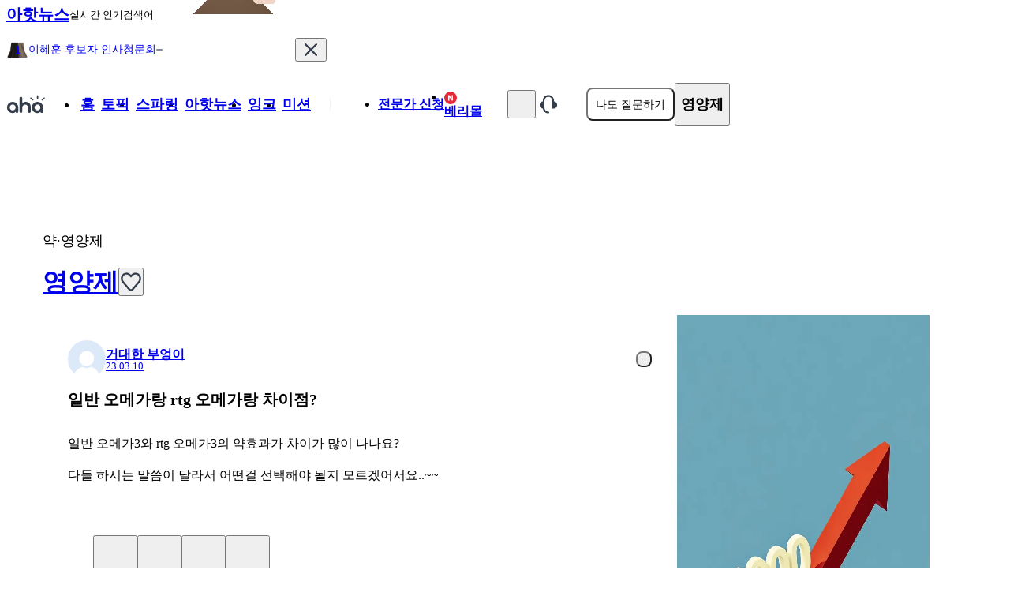

--- FILE ---
content_type: text/html; charset=utf-8
request_url: https://www.a-ha.io/questions/4a8a0ab8165266fea5341c7e4e642b10
body_size: 39640
content:
<!DOCTYPE html><html lang="ko"><head><meta charSet="utf-8" data-next-head=""/><meta name="viewport" content="width=device-width, initial-scale=1, maximum-scale=1, user-scalable=no" data-next-head=""/><meta property="og:type" content="website" data-next-head=""/><meta property="og:locale" content="ko_KR" data-next-head=""/><meta property="og:site_name" content="아하(Aha)" data-next-head=""/><meta name="format-detection" content="telephone=no, date=no, email=no, address=no" data-next-head=""/><meta name="twitter:card" content="summary" data-next-head=""/><meta name="twitter:site" content="@_aha_official" data-next-head=""/><meta name="thumbnail" content="https://media.a-ha.io/aha-qna/images/common/meta/questions-1200x630.jpg" data-next-head=""/><meta name="theme-color" content="#ffffff" data-next-head=""/><meta name="msapplication-TileColor" content="#ffffff" data-next-head=""/><meta name="msapplication-TileImage" content="/ms-icon-144x144.png" data-next-head=""/><meta name="mobile-web-app-capable" content="yes" data-next-head=""/><link rel="dns-prefetch" href="https://media.a-ha.io/" data-next-head=""/><link rel="preconnect" href="https://media.a-ha.io" crossorigin="anonymous" data-next-head=""/><link rel="dns-prefetch" href="https://analytics.google.com/" data-next-head=""/><link rel="dns-prefetch" href="https://auth.api.a-ha.io/" data-next-head=""/><link rel="dns-prefetch" href="https://category.api.a-ha.io/" data-next-head=""/><link rel="dns-prefetch" href="https://certificate.api.a-ha.io/" data-next-head=""/><link rel="dns-prefetch" href="https://expert-page.api.a-ha.io/" data-next-head=""/><link rel="dns-prefetch" href="https://membership.api.a-ha.io/" data-next-head=""/><link rel="dns-prefetch" href="https://post.api.a-ha.io/" data-next-head=""/><link rel="dns-prefetch" href="https://token.api.a-ha.io/" data-next-head=""/><link rel="dns-prefetch" href="https://ai.api.a-ha.io/" data-next-head=""/><link href="/android-chrome-192x192.png" rel="icon" sizes="192x192" data-next-head=""/><link href="/android-chrome-512x512.png" rel="icon" sizes="512x512" data-next-head=""/><link href="/apple-touch-icon.png" rel="apple-touch-icon" data-next-head=""/><link rel="shortcut icon" href="/favicon.ico" type="image/x-icon" data-next-head=""/><link href="/favicon-16x16.png" rel="icon" sizes="16x16" type="image/png" data-next-head=""/><link href="/favicon-32x32.png" rel="icon" sizes="32x32" type="image/png" data-next-head=""/><link href="/favicon-48x48.png" rel="icon" sizes="48x48" type="image/png" data-next-head=""/><link rel="preload" href="https://imgfast.a-ha.io/private/rs:fit:200:96/czM6Ly9haGEtbWVkaWEvYWhhLXFuYS9sb2dvcy9haGEtbG9nby1uZXcuc3Zn" as="image" data-next-head=""/><link rel="preload" href="https://imgfast.a-ha.io/private/rs:fit:192:192/czM6Ly9haGEtbWVkaWEvYWhhLXFuYS9pbWFnZXMvdjMvcHJvZHVjdC9kZWZhdWx0LXByb2ZpbGUtaW1hZ2Uud2VicA==" as="image" data-next-head=""/><link rel="preload" href="https://imgfast.a-ha.io/private/czM6Ly9haGEtbWVkaWEvYWhhLXFuYS9zdXJ2ZXlzL3RodW1ibmFpbC96WnV4eDhDZFh2Y09fS3A0ODBwZ3Y=" as="image" data-next-head=""/><link rel="preload" href="https://imgfast.a-ha.io/private/rs:fit:300:300/czM6Ly9haGEtbWVkaWEvYWhhLXFuYS9wb3N0cy9fS1hYR245NmtZemVIWDRQMm9lbzU=" as="image" data-next-head=""/><link rel="preload" href="https://imgfast.a-ha.io/private/rs:fit:300:300/czM6Ly9haGEtbWVkaWEvYWhhLXFuYS9wb3N0cy8wRm83V3dKMEFsM044TkNSRFNjNmg=" as="image" data-next-head=""/><link rel="preload" href="https://imgfast.a-ha.io/private/rs:fit:300:300/czM6Ly9haGEtbWVkaWEvYWhhLXFuYS9wb3N0cy9FMFR5WEVQTUw1SlV4amVpUkRzS0M=" as="image" data-next-head=""/><title data-next-head="">일반 오메가랑 rtg 오메가랑 차이점? ㅣ 궁금할 땐, 아하!</title><meta name="description" content="일반 오메가랑 rtg 오메가랑 차이점? - 일반 오메가3와 rtg 오메가3의 약효과가 차이가 많이 나나요?다들 하시는 말씀이 달라서 어떤걸 선택해야 될지 모르겠어서요..~~" data-next-head=""/><meta property="og:title" content="일반 오메가랑 rtg 오메가랑 차이점? ㅣ 궁금할 땐, 아하!" data-next-head=""/><meta property="og:description" content="일반 오메가3와 rtg 오메가3의 약효과가 차이가 많이 나나요?다들 하시는 말씀이 달라서 어떤걸 선택해야 될지 모르겠어서요..~~" data-next-head=""/><meta property="og:image" content="https://media.a-ha.io/aha-qna/assets/app/share_qna_800x400.jpg" data-next-head=""/><meta property="og:image:alt" content="아하 질문 공유 이미지" data-next-head=""/><meta property="og:image:width" content="800" data-next-head=""/><meta property="og:image:height" content="400" data-next-head=""/><meta name="apple-itunes-app" content="" data-next-head=""/><meta name="robots" content="index,follow" data-next-head=""/><link rel="canonical" href="https://www.a-ha.io/questions/4a8a0ab8165266fea5341c7e4e642b10" data-next-head=""/><link rel="preload" href="/_next/static/chunks/766afdf6599dc226.css" as="style"/><script id="__ENV__">window.__ENV__ = {"appNodeEnv":"production"};</script><script type="application/ld+json" data-nscript="beforeInteractive">{"@context":"https://schema.org","@type":"QAPage","mainEntity":{"@type":"Question","name":"일반 오메가랑 rtg 오메가랑 차이점?","@id":"https://www.a-ha.io/questions/4a8a0ab8165266fea5341c7e4e642b10","answerCount":6,"upvoteCount":0,"datePublished":"2023-03-10T03:43:27.519Z","text":"일반 오메가3와 rtg 오메가3의 약효과가 차이가 많이 나나요?다들 하시는 말씀이 달라서 어떤걸 선택해야 될지 모르겠어서요..~~","author":{"@type":"Person","name":"거대한 부엉이","url":"https://www.a-ha.io/profile/aha.user.822135"},"acceptedAnswer":{"@type":"Answer","text":"안녕하세요. 송정은 약사입니다.채팅내용 첨부가 필요로 되며 알티지오메가의 경우 일반오메가 보다 순도가 높고 흡수율이 높은 형태입니다. ","datePublished":"2023-03-10T06:03:37.158Z","upvoteCount":2,"url":"https://www.a-ha.io/questions/4a8a0ab8165266fea5341c7e4e642b10#485c940ccd38656cbaea59c8af33c4b6","author":{"@type":"Person","name":"송정은","jobTitle":"약사","url":"https://www.a-ha.io/experts/profile/ssong"}},"suggestedAnswer":[{"@type":"Answer","text":"안녕하세요. 김윤기 약사입니다.GPT의 답변이 없습니다. 약료분야에 답변을 남겨주시길 바랍니다.일반형 오메가3는 TG형으로 흡수율은 높으나 순도가 낮으며RTG형의 경우 순도가 높고 흡수율이 높은 장점이 있습니다.생산과정이 복잡하지만 중금속 함유가능성이 낮고 생체이용률이 높기에 영양제로 복용하기에는 RTG형이 적합합니다.","datePublished":"2023-03-11T15:43:01.061Z","upvoteCount":1,"url":"https://www.a-ha.io/questions/4a8a0ab8165266fea5341c7e4e642b10#4aa8e694318bd38e91b4aead9850da24","author":{"@type":"Person","name":"김윤기","jobTitle":"약사","url":"https://www.a-ha.io/experts/profile/김윤기전문가"}},{"@type":"Answer","text":"안녕하세요. 나재경 약사입니다.챗 gpt 답변이 없어서 검증할 수 없습니다. rTg 오메가-3는 순도를 높여 흡수율을 높인 형태입니다. 동일한 일반 오메가 3를 복용하는 것보다 나은 선택지가 될 수 있습니다.","datePublished":"2023-03-10T14:06:08.393Z","upvoteCount":1,"url":"https://www.a-ha.io/questions/4a8a0ab8165266fea5341c7e4e642b10#435dc256d55869e3b5bae423b5e9182b","author":{"@type":"Person","name":"나재경","jobTitle":"약사","url":"https://www.a-ha.io/experts/profile/나재경전문가"}},{"@type":"Answer","text":"안녕하세요. 이진성 약사입니다.흡수율이나 순도 등에서 차이가 잇을 수 잇어 rTG오메가3 선택하시길 권장드립니다.","datePublished":"2023-03-10T09:45:46.439Z","upvoteCount":1,"url":"https://www.a-ha.io/questions/4a8a0ab8165266fea5341c7e4e642b10#436e8fa53ccc780299448da97a2a9808","author":{"@type":"Person","name":"이진성","jobTitle":"약사","url":"https://www.a-ha.io/experts/profile/초코꿀단지"}},{"@type":"Answer","text":"안녕하세요. 양은중 약사입니다.ChatGPT 답변이 없네요.rtg가 흡수율이 더 좋습니다.","datePublished":"2023-03-10T06:44:36.576Z","upvoteCount":1,"url":"https://www.a-ha.io/questions/4a8a0ab8165266fea5341c7e4e642b10#47acad4f7701134cbc71b428b2f6a02f","author":{"@type":"Person","name":"양은중","jobTitle":"약사","url":"https://www.a-ha.io/experts/profile/양은중"}},{"@type":"Answer","text":"안녕하세요. 최동욱 약사입니다.요즘은 거의 모든 영양제가 rtg로 나옵니다. ntg나 ee형태보다 훨씬 높은 흡수율, 체내 이용률을 보입니다. 어차피 rtg로 나오니 신경쓰지마시고 그냥 원료가 깨끗한지, 1알당 충분한 양의 오메가3가 함유되어 있는지를 체크하세요.","datePublished":"2023-03-10T04:31:32.916Z","upvoteCount":1,"url":"https://www.a-ha.io/questions/4a8a0ab8165266fea5341c7e4e642b10#4bcdf2114b56c8caa53dfeb5bf9798c4","author":{"@type":"Person","name":"최동욱","jobTitle":"약사","url":"https://www.a-ha.io/experts/profile/최동욱전문가"}}]}}</script><script type="application/ld+json" data-nscript="beforeInteractive">{"@context":"https://schema.org","@type":"BreadcrumbList","itemListElement":[{"@type":"ListItem","position":1,"item":"https://www.a-ha.io","name":"아하"},{"@type":"ListItem","position":2,"item":"https://www.a-ha.io/topic?categoryType=expert","name":"토픽 | 전문가 답변"},{"@type":"ListItem","position":3,"item":"https://www.a-ha.io/topic/약영양제/영양제","name":"영양제"}]}</script><link rel="stylesheet" href="/_next/static/chunks/766afdf6599dc226.css" data-n-g=""/><noscript data-n-css=""></noscript><script defer="" noModule="" src="/_next/static/chunks/a6dad97d9634a72d.js"></script><script src="/_next/static/chunks/f46f0fb53ee39296.js" defer=""></script><script src="/_next/static/chunks/43cc650337fe613a.js" defer=""></script><script src="/_next/static/chunks/c43e346fcc906fdf.js" defer=""></script><script src="/_next/static/chunks/d2462c683dfde6cd.js" defer=""></script><script src="/_next/static/chunks/595145140014eba2.js" defer=""></script><script src="/_next/static/chunks/6e744046eb5eb07e.js" defer=""></script><script src="/_next/static/chunks/abd8540f0078461f.js" defer=""></script><script src="/_next/static/chunks/4abf37a87bdd9275.js" defer=""></script><script src="/_next/static/chunks/05e59f31faae4306.js" defer=""></script><script src="/_next/static/chunks/e57e241c18e34930.js" defer=""></script><script src="/_next/static/chunks/8ce125d5023ede90.js" defer=""></script><script src="/_next/static/chunks/3710449f64eaaf35.js" defer=""></script><script src="/_next/static/chunks/6c4b6f0e0a6765c7.js" defer=""></script><script src="/_next/static/chunks/33ba92f1db4c128a.js" defer=""></script><script src="/_next/static/chunks/4949bd88cc074c83.js" defer=""></script><script src="/_next/static/chunks/f48f9ce1e73b9624.js" defer=""></script><script src="/_next/static/chunks/c486ca4f6132de04.js" defer=""></script><script src="/_next/static/chunks/732b388437d63fdc.js" defer=""></script><script src="/_next/static/chunks/aba049d5dd2c1a2b.js" defer=""></script><script src="/_next/static/chunks/b183df8e12c3e8c1.js" defer=""></script><script src="/_next/static/chunks/c444dfdab14691f7.js" defer=""></script><script src="/_next/static/chunks/011621f8066934c0.js" defer=""></script><script src="/_next/static/chunks/f96630e6030d4ef0.js" defer=""></script><script src="/_next/static/chunks/a0b8aecf27c53a7c.js" defer=""></script><script src="/_next/static/chunks/bf1a867182ace3c3.js" defer=""></script><script src="/_next/static/chunks/turbopack-1d892df416c51736.js" defer=""></script><script src="/_next/static/chunks/0154a1235125d09b.js" defer=""></script><script src="/_next/static/chunks/61014420faf1f9c7.js" defer=""></script><script src="/_next/static/chunks/bd4b7e13ee394269.js" defer=""></script><script src="/_next/static/chunks/0e86cec4921c926f.js" defer=""></script><script src="/_next/static/chunks/1c6ffd33afc82fed.js" defer=""></script><script src="/_next/static/chunks/8c4cc2b2eed28640.js" defer=""></script><script src="/_next/static/chunks/7dce4b5a9f399c3e.js" defer=""></script><script src="/_next/static/chunks/bf7aafb27153173d.js" defer=""></script><script src="/_next/static/chunks/584238358b54f8ad.js" defer=""></script><script src="/_next/static/chunks/3fd70543a1e31fc6.js" defer=""></script><script src="/_next/static/chunks/725293e3750317d7.js" defer=""></script><script src="/_next/static/chunks/3ce5c0687b55315d.js" defer=""></script><script src="/_next/static/chunks/a7894c66f292c100.js" defer=""></script><script src="/_next/static/chunks/262e333abe5ac1fe.js" defer=""></script><script src="/_next/static/chunks/4ce9637dc0a1986b.js" defer=""></script><script src="/_next/static/chunks/4053c1f9af0f7074.js" defer=""></script><script src="/_next/static/chunks/3021eb87eb4dd4e0.js" defer=""></script><script src="/_next/static/chunks/39cb30e48515f067.js" defer=""></script><script src="/_next/static/chunks/a5f23dda0c509ac5.js" defer=""></script><script src="/_next/static/chunks/turbopack-aa54b967862ac8e0.js" defer=""></script><script src="/_next/static/KViENqL656hJOua5s5uN-/_ssgManifest.js" defer=""></script><script src="/_next/static/KViENqL656hJOua5s5uN-/_buildManifest.js" defer=""></script></head><body><link rel="preload" as="image" href="https://imgfast.a-ha.io/private/rs:fit:200:96/czM6Ly9haGEtbWVkaWEvYWhhLXFuYS9sb2dvcy9haGEtbG9nby1uZXcuc3Zn"/><link rel="preload" as="image" href="https://imgfast.a-ha.io/private/rs:fit:192:192/czM6Ly9haGEtbWVkaWEvYWhhLXFuYS9pbWFnZXMvdjMvcHJvZHVjdC9kZWZhdWx0LXByb2ZpbGUtaW1hZ2Uud2VicA=="/><link rel="preload" as="image" href="https://imgfast.a-ha.io/private/czM6Ly9haGEtbWVkaWEvYWhhLXFuYS9zdXJ2ZXlzL3RodW1ibmFpbC96WnV4eDhDZFh2Y09fS3A0ODBwZ3Y="/><link rel="preload" as="image" href="https://imgfast.a-ha.io/private/rs:fit:300:300/czM6Ly9haGEtbWVkaWEvYWhhLXFuYS9wb3N0cy9fS1hYR245NmtZemVIWDRQMm9lbzU="/><link rel="preload" as="image" href="https://imgfast.a-ha.io/private/rs:fit:300:300/czM6Ly9haGEtbWVkaWEvYWhhLXFuYS9wb3N0cy8wRm83V3dKMEFsM044TkNSRFNjNmg="/><link rel="preload" as="image" href="https://imgfast.a-ha.io/private/rs:fit:300:300/czM6Ly9haGEtbWVkaWEvYWhhLXFuYS9wb3N0cy9FMFR5WEVQTUw1SlV4amVpUkRzS0M="/><div id="__next"><div class="sticky top-0 z-10 h-[70px] bg-dark-orange-75 transition-all duration-[0.4s] ease-in visible translate-y-0 opacity-100"><div class="mx-auto flex h-full items-center justify-between px-4" style="width:1172px"><style data-emotion="css 10klw3m">.css-10klw3m{height:100%;}</style><style data-emotion="css bda09n">.css-bda09n{display:-webkit-box;display:-webkit-flex;display:-ms-flexbox;display:flex;-webkit-align-items:center;-webkit-box-align:center;-ms-flex-align:center;align-items:center;gap:10px;height:100%;}</style><div class="css-bda09n"><style data-emotion="css 2h7a0a">.css-2h7a0a{display:-webkit-box;display:-webkit-flex;display:-ms-flexbox;display:flex;-webkit-align-items:center;-webkit-box-align:center;-ms-flex-align:center;align-items:center;position:relative;}.css-2h7a0a:after{content:'';position:absolute;inset:-6px;}</style><a class="css-2h7a0a" href="/news"><style data-emotion="css tth6xi">.css-tth6xi{color:var(--color-gray-800);font-size:20px;font-weight:700;line-height:100%;}</style><span class="css-tth6xi">아핫뉴스</span></a><style data-emotion="css rxsuxl">.css-rxsuxl{color:var(--color-gray-500);font-size:13px;font-weight:500;line-height:100%;}</style><span class="css-rxsuxl">실시간 인기검색어</span><style data-emotion="css 1vx1dtt">.css-1vx1dtt{position:relative;height:100%;}</style><div class="css-1vx1dtt"><style data-emotion="css 14bmv12">.css-14bmv12{-webkit-flex-shrink:0;-ms-flex-negative:0;flex-shrink:0;position:absolute;bottom:0;left:0;z-index:1;}</style><img alt="아핫뉴스 화산 이미지" loading="lazy" width="201" height="61.6" decoding="async" data-nimg="1" class="css-14bmv12" style="color:transparent" src="https://imgfast.a-ha.io/private/rs:fit:804:246/czM6Ly9haGEtbWVkaWEvYWhhLXFuYS9pbWFnZXMvdjMvcHJvZHVjdC9uZXdzL2JpZy12b2xjYW5vLndlYnA="/></div></div><style data-emotion="css v8aivv">.css-v8aivv{height:100%;max-height:70px;overflow:hidden;}</style><style data-emotion="css t4j895">.css-t4j895{display:-webkit-box;display:-webkit-flex;display:-ms-flexbox;display:flex;-webkit-align-items:center;-webkit-box-align:center;-ms-flex-align:center;align-items:center;gap:30px;height:100%;max-height:70px;overflow:hidden;}</style><div class="css-t4j895"><style data-emotion="css 1jhcbwt">.css-1jhcbwt{width:366px;}</style><div class="css-1jhcbwt"><style data-emotion="css 18zfn14">.css-18zfn14{position:relative;min-height:70px;overflow:hidden;}</style><div class="css-18zfn14"><style data-emotion="css g69vdv">.css-g69vdv{position:absolute;top:0;left:0;right:0;min-height:70px;-webkit-transform:translateY(0%);-moz-transform:translateY(0%);-ms-transform:translateY(0%);transform:translateY(0%);-webkit-transition:none;transition:none;z-index:1;opacity:1;}</style><div class="css-g69vdv"><style data-emotion="css 1vdit6d">.css-1vdit6d{display:-webkit-box;display:-webkit-flex;display:-ms-flexbox;display:flex;-webkit-align-items:center;-webkit-box-align:center;-ms-flex-align:center;align-items:center;min-height:70px;-webkit-box-pack:justify;-webkit-justify-content:space-between;justify-content:space-between;}</style><a href="/news/detail/94680" class="css-1vdit6d"><style data-emotion="css qwz2ma">.css-qwz2ma{display:-webkit-box;display:-webkit-flex;display:-ms-flexbox;display:flex;-webkit-align-items:center;-webkit-box-align:center;-ms-flex-align:center;align-items:center;gap:6px;}</style><div class="css-qwz2ma"><style data-emotion="css 79elbk">.css-79elbk{position:relative;}</style><style data-emotion="css 1yymdii">.css-1yymdii{display:-webkit-box;display:-webkit-flex;display:-ms-flexbox;display:flex;-webkit-flex-direction:column;-ms-flex-direction:column;flex-direction:column;-webkit-align-items:center;-webkit-box-align:center;-ms-flex-align:center;align-items:center;-webkit-box-pack:center;-ms-flex-pack:center;-webkit-justify-content:center;justify-content:center;-webkit-flex-shrink:0;-ms-flex-negative:0;flex-shrink:0;position:relative;}</style><div class="css-1yymdii"><style data-emotion="css 3smh0v">.css-3smh0v{display:-webkit-box;display:-webkit-flex;display:-ms-flexbox;display:flex;-webkit-align-items:center;-webkit-box-align:center;-ms-flex-align:center;align-items:center;-webkit-box-pack:center;-ms-flex-pack:center;-webkit-justify-content:center;justify-content:center;position:relative;}</style><div class="css-3smh0v"><img alt="화산 아이콘 1" loading="lazy" width="28" height="28" decoding="async" data-nimg="1" style="color:transparent" src="https://imgfast.a-ha.io/private/rs:fit:112:112/czM6Ly9haGEtbWVkaWEvYWhhLXFuYS9pbWFnZXMvdjMvcHJvZHVjdC9uZXdzL3ZvbGNhbm8tbGV2ZWwxLndlYnA="/><style data-emotion="css lgpaij">.css-lgpaij{position:absolute;top:53%;left:50%;-webkit-transform:translate(-50%,-50%);-moz-transform:translate(-50%,-50%);-ms-transform:translate(-50%,-50%);transform:translate(-50%,-50%);}</style><style data-emotion="css xwlxbm">.css-xwlxbm{color:var(--color-white);font-size:14px;font-weight:700;line-height:100%;position:absolute;top:53%;left:50%;-webkit-transform:translate(-50%,-50%);-moz-transform:translate(-50%,-50%);-ms-transform:translate(-50%,-50%);transform:translate(-50%,-50%);}</style><span class="css-xwlxbm">1</span></div></div><style data-emotion="css 1hg9omi">.css-1hg9omi{word-break:break-all;}</style><style data-emotion="css x4sjkg">.css-x4sjkg{color:var(--color-gray-800);font-size:14px;font-weight:500;line-height:100%;display:-webkit-box;max-width:100%;-webkit-line-clamp:1;-webkit-box-orient:vertical;overflow:hidden;word-break:break-word;word-wrap:break-word;word-break:break-all;}</style><span class="css-x4sjkg">이혜훈 후보자 인사청문회</span><style data-emotion="css 1gzyf21">.css-1gzyf21{display:-webkit-box;display:-webkit-flex;display:-ms-flexbox;display:flex;-webkit-align-items:center;-webkit-box-align:center;-ms-flex-align:center;align-items:center;-webkit-box-pack:center;-ms-flex-pack:center;-webkit-justify-content:center;justify-content:center;-webkit-flex-shrink:0;-ms-flex-negative:0;flex-shrink:0;}</style><div class="css-1gzyf21"><svg fill="none" height="2" viewBox="0 0 8 2" width="8" xmlns="http://www.w3.org/2000/svg"><rect fill="#6B7684" height="1.66667" width="7.5" x="0.25" y="0.166626"></rect></svg></div></div><style data-emotion="css q71gap">.css-q71gap{display:-webkit-box;display:-webkit-flex;display:-ms-flexbox;display:flex;gap:4px;-webkit-flex-shrink:0;-ms-flex-negative:0;flex-shrink:0;}</style><div class="css-q71gap"></div></a></div><style data-emotion="css 12wd9zu">.css-12wd9zu{position:absolute;top:0;left:0;right:0;min-height:70px;-webkit-transform:translateY(100%);-moz-transform:translateY(100%);-ms-transform:translateY(100%);transform:translateY(100%);-webkit-transition:none;transition:none;z-index:0;opacity:0;}</style><div class="css-12wd9zu"><a href="/news/detail/94681" class="css-1vdit6d"><div class="css-qwz2ma"><div class="css-1yymdii"><div class="css-3smh0v"><img alt="화산 아이콘 1" loading="lazy" width="28" height="28" decoding="async" data-nimg="1" style="color:transparent" src="https://imgfast.a-ha.io/private/rs:fit:112:112/czM6Ly9haGEtbWVkaWEvYWhhLXFuYS9pbWFnZXMvdjMvcHJvZHVjdC9uZXdzL3ZvbGNhbm8tbGV2ZWwxLndlYnA="/><span class="css-xwlxbm">2</span></div></div><span class="css-x4sjkg">김병기 의원 수사무마 의혹</span><div class="css-1gzyf21"><svg fill="none" height="2" viewBox="0 0 8 2" width="8" xmlns="http://www.w3.org/2000/svg"><rect fill="#6B7684" height="1.66667" width="7.5" x="0.25" y="0.166626"></rect></svg></div></div><div class="css-q71gap"></div></a></div><div class="css-12wd9zu"><a href="/news/detail/94682" class="css-1vdit6d"><div class="css-qwz2ma"><div class="css-1yymdii"><div class="css-3smh0v"><img alt="화산 아이콘 1" loading="lazy" width="28" height="28" decoding="async" data-nimg="1" style="color:transparent" src="https://imgfast.a-ha.io/private/rs:fit:112:112/czM6Ly9haGEtbWVkaWEvYWhhLXFuYS9pbWFnZXMvdjMvcHJvZHVjdC9uZXdzL3ZvbGNhbm8tbGV2ZWwxLndlYnA="/><span class="css-xwlxbm">3</span></div></div><span class="css-x4sjkg">임이자 위원장 선서문 전달</span><div class="css-1gzyf21"><svg fill="none" height="6" viewBox="0 0 10 6" width="10" xmlns="http://www.w3.org/2000/svg"><path d="M1.12598 5.77301L9.03492 5.77301C9.28323 5.77301 9.41797 5.46247 9.25758 5.25984L5.39853 0.384678C5.23209 0.174417 4.92881 0.174417 4.76237 0.384678L0.903329 5.25984C0.742932 5.46247 0.87767 5.77301 1.12598 5.77301Z" fill="#E42939"></path></svg></div></div><div class="css-q71gap"></div></a></div><div class="css-12wd9zu"><a href="/news/detail/94683" class="css-1vdit6d"><div class="css-qwz2ma"><div class="css-1yymdii"><div class="css-3smh0v"><img alt="화산 아이콘 1" loading="lazy" width="28" height="28" decoding="async" data-nimg="1" style="color:transparent" src="https://imgfast.a-ha.io/private/rs:fit:112:112/czM6Ly9haGEtbWVkaWEvYWhhLXFuYS9pbWFnZXMvdjMvcHJvZHVjdC9uZXdzL3ZvbGNhbm8tbGV2ZWwxLndlYnA="/><span class="css-xwlxbm">4</span></div></div><span class="css-x4sjkg">이승주 불륜 피해 고백</span><div class="css-1gzyf21"><svg fill="none" height="6" viewBox="0 0 10 6" width="10" xmlns="http://www.w3.org/2000/svg"><path d="M1.12598 5.77301L9.03492 5.77301C9.28323 5.77301 9.41797 5.46247 9.25758 5.25984L5.39853 0.384678C5.23209 0.174417 4.92881 0.174417 4.76237 0.384678L0.903329 5.25984C0.742932 5.46247 0.87767 5.77301 1.12598 5.77301Z" fill="#E42939"></path></svg></div></div><div class="css-q71gap"></div></a></div><div class="css-12wd9zu"><a href="/news/detail/94684" class="css-1vdit6d"><div class="css-qwz2ma"><div class="css-1yymdii"><div class="css-3smh0v"><img alt="화산 아이콘 1" loading="lazy" width="28" height="28" decoding="async" data-nimg="1" style="color:transparent" src="https://imgfast.a-ha.io/private/rs:fit:112:112/czM6Ly9haGEtbWVkaWEvYWhhLXFuYS9pbWFnZXMvdjMvcHJvZHVjdC9uZXdzL3ZvbGNhbm8tbGV2ZWwxLndlYnA="/><span class="css-xwlxbm">5</span></div></div><span class="css-x4sjkg">조국 대표 5.18묘지 참배</span><div class="css-1gzyf21"><svg fill="none" height="6" viewBox="0 0 10 6" width="10" xmlns="http://www.w3.org/2000/svg"><path d="M1.12598 5.77301L9.03492 5.77301C9.28323 5.77301 9.41797 5.46247 9.25758 5.25984L5.39853 0.384678C5.23209 0.174417 4.92881 0.174417 4.76237 0.384678L0.903329 5.25984C0.742932 5.46247 0.87767 5.77301 1.12598 5.77301Z" fill="#E42939"></path></svg></div></div><div class="css-q71gap"></div></a></div><div class="css-12wd9zu"><a href="/news/detail/94685" class="css-1vdit6d"><div class="css-qwz2ma"><div class="css-1yymdii"><div class="css-3smh0v"><img alt="화산 아이콘 1" loading="lazy" width="28" height="28" decoding="async" data-nimg="1" style="color:transparent" src="https://imgfast.a-ha.io/private/rs:fit:112:112/czM6Ly9haGEtbWVkaWEvYWhhLXFuYS9pbWFnZXMvdjMvcHJvZHVjdC9uZXdzL3ZvbGNhbm8tbGV2ZWwxLndlYnA="/><span class="css-xwlxbm">6</span></div></div><span class="css-x4sjkg">로제 브릿 어워드 후보</span><div class="css-1gzyf21"><svg fill="none" height="6" viewBox="0 0 10 6" width="10" xmlns="http://www.w3.org/2000/svg"><path d="M9.03417 0.083313H1.12524C0.876921 0.083313 0.742185 0.37382 0.902581 0.56338L4.76163 5.12407C4.92806 5.32077 5.23134 5.32077 5.39778 5.12407L9.25683 0.563379C9.41722 0.37382 9.28249 0.083313 9.03417 0.083313Z" fill="#2756EC"></path></svg></div></div><div class="css-q71gap"></div></a></div><div class="css-12wd9zu"><a href="/news/detail/94672" class="css-1vdit6d"><div class="css-qwz2ma"><div class="css-1yymdii"><div class="css-3smh0v"><img alt="화산 아이콘 1" loading="lazy" width="28" height="28" decoding="async" data-nimg="1" style="color:transparent" src="https://imgfast.a-ha.io/private/rs:fit:112:112/czM6Ly9haGEtbWVkaWEvYWhhLXFuYS9pbWFnZXMvdjMvcHJvZHVjdC9uZXdzL3ZvbGNhbm8tbGV2ZWwxLndlYnA="/><span class="css-xwlxbm">7</span></div></div><span class="css-x4sjkg">파파다키스 시즈롱 갈등</span><div class="css-1gzyf21"><svg fill="none" height="6" viewBox="0 0 10 6" width="10" xmlns="http://www.w3.org/2000/svg"><path d="M1.12598 5.77301L9.03492 5.77301C9.28323 5.77301 9.41797 5.46247 9.25758 5.25984L5.39853 0.384678C5.23209 0.174417 4.92881 0.174417 4.76237 0.384678L0.903329 5.25984C0.742932 5.46247 0.87767 5.77301 1.12598 5.77301Z" fill="#E42939"></path></svg></div></div><div class="css-q71gap"></div></a></div><div class="css-12wd9zu"><a href="/news/detail/94663" class="css-1vdit6d"><div class="css-qwz2ma"><div class="css-1yymdii"><div class="css-3smh0v"><img alt="화산 아이콘 1" loading="lazy" width="28" height="28" decoding="async" data-nimg="1" style="color:transparent" src="https://imgfast.a-ha.io/private/rs:fit:112:112/czM6Ly9haGEtbWVkaWEvYWhhLXFuYS9pbWFnZXMvdjMvcHJvZHVjdC9uZXdzL3ZvbGNhbm8tbGV2ZWwxLndlYnA="/><span class="css-xwlxbm">8</span></div></div><span class="css-x4sjkg">휴림로봇 급등 52주 신고가</span><div class="css-1gzyf21"><svg fill="none" height="6" viewBox="0 0 10 6" width="10" xmlns="http://www.w3.org/2000/svg"><path d="M1.12598 5.77301L9.03492 5.77301C9.28323 5.77301 9.41797 5.46247 9.25758 5.25984L5.39853 0.384678C5.23209 0.174417 4.92881 0.174417 4.76237 0.384678L0.903329 5.25984C0.742932 5.46247 0.87767 5.77301 1.12598 5.77301Z" fill="#E42939"></path></svg></div></div><div class="css-q71gap"><style data-emotion="css ctt2nf">.css-ctt2nf{background-color:var(--color-red-50);border-radius:4px;}</style><style data-emotion="css k0q1vm">.css-k0q1vm{display:-webkit-box;display:-webkit-flex;display:-ms-flexbox;display:flex;-webkit-align-items:center;-webkit-box-align:center;-ms-flex-align:center;align-items:center;-webkit-box-pack:center;-ms-flex-pack:center;-webkit-justify-content:center;justify-content:center;padding-left:8px;padding-right:8px;padding-top:5px;padding-bottom:5px;background-color:var(--color-red-50);border-radius:4px;}</style><div class="css-k0q1vm"><style data-emotion="css fzu4lm">.css-fzu4lm{color:var(--color-red-500);font-size:11px;font-weight:500;line-height:100%;}</style><span class="css-fzu4lm">많이 본</span></div></div></a></div><div class="css-12wd9zu"><a href="/news/detail/94688" class="css-1vdit6d"><div class="css-qwz2ma"><div class="css-1yymdii"><div class="css-3smh0v"><img alt="화산 아이콘 1" loading="lazy" width="28" height="28" decoding="async" data-nimg="1" style="color:transparent" src="https://imgfast.a-ha.io/private/rs:fit:112:112/czM6Ly9haGEtbWVkaWEvYWhhLXFuYS9pbWFnZXMvdjMvcHJvZHVjdC9uZXdzL3ZvbGNhbm8tbGV2ZWwxLndlYnA="/><span class="css-xwlxbm">9</span></div></div><span class="css-x4sjkg">홍익표 수석 장동혁 병문안</span><div class="css-1gzyf21"><svg fill="none" height="2" viewBox="0 0 8 2" width="8" xmlns="http://www.w3.org/2000/svg"><rect fill="#6B7684" height="1.66667" width="7.5" x="0.25" y="0.166626"></rect></svg></div></div><div class="css-q71gap"></div></a></div><div class="css-12wd9zu"><a href="/news/detail/94664" class="css-1vdit6d"><div class="css-qwz2ma"><div class="css-1yymdii"><div class="css-3smh0v"><img alt="화산 아이콘 1" loading="lazy" width="28" height="28" decoding="async" data-nimg="1" style="color:transparent" src="https://imgfast.a-ha.io/private/rs:fit:112:112/czM6Ly9haGEtbWVkaWEvYWhhLXFuYS9pbWFnZXMvdjMvcHJvZHVjdC9uZXdzL3ZvbGNhbm8tbGV2ZWwxLndlYnA="/><span class="css-xwlxbm">10</span></div></div><span class="css-x4sjkg">별사랑 아침마당 재회 스토리</span><div class="css-1gzyf21"><svg fill="none" height="6" viewBox="0 0 10 6" width="10" xmlns="http://www.w3.org/2000/svg"><path d="M1.12598 5.77301L9.03492 5.77301C9.28323 5.77301 9.41797 5.46247 9.25758 5.25984L5.39853 0.384678C5.23209 0.174417 4.92881 0.174417 4.76237 0.384678L0.903329 5.25984C0.742932 5.46247 0.87767 5.77301 1.12598 5.77301Z" fill="#E42939"></path></svg></div></div><div class="css-q71gap"></div></a></div></div></div><style data-emotion="css 1nwdvk8">.css-1nwdvk8{position:relative;}.css-1nwdvk8:after{content:'';position:absolute;inset:-6px;}</style><button type="button" class="css-1nwdvk8"><style data-emotion="css we9ij6">.css-we9ij6{height:24px;width:24px;}.css-we9ij6 svg{width:100%;height:100%;}</style><style data-emotion="css d8ffcs">.css-d8ffcs{display:-webkit-box;display:-webkit-flex;display:-ms-flexbox;display:flex;-webkit-align-items:center;-webkit-box-align:center;-ms-flex-align:center;align-items:center;-webkit-box-pack:center;-ms-flex-pack:center;-webkit-justify-content:center;justify-content:center;height:24px;width:24px;}.css-d8ffcs svg{width:100%;height:100%;}</style><div class="css-d8ffcs"><svg fill="none" height="24" viewBox="0 0 24 24" width="24" xmlns="http://www.w3.org/2000/svg"><path clip-rule="evenodd" d="M4.35688 4.35688C4.83271 3.88104 5.6042 3.88104 6.08003 4.35688L12 10.2768L17.92 4.35688C18.3958 3.88104 19.1673 3.88104 19.6431 4.35688C20.119 4.83271 20.119 5.6042 19.6431 6.08003L13.7232 12L19.6431 17.92C20.119 18.3958 20.119 19.1673 19.6431 19.6431C19.1673 20.119 18.3958 20.119 17.92 19.6431L12 13.7232L6.08003 19.6431C5.6042 20.119 4.83271 20.119 4.35688 19.6431C3.88104 19.1673 3.88104 18.3958 4.35688 17.92L10.2768 12L4.35688 6.08003C3.88104 5.6042 3.88104 4.83271 4.35688 4.35688Z" fill="#333D4B" fill-rule="evenodd"></path></svg></div></button></div></div></div><style data-emotion="css 1ytrwya">.css-1ytrwya{display:-webkit-box;display:-webkit-flex;display:-ms-flexbox;display:flex;}</style><header class="fixed inset-x-0 top-0 z-10 bg-white transition-transform duration-[0.4s] ease-in translate-y-[70px] css-1ytrwya"><div class="mx-auto min-w-[1172px] max-w-[1172px] px-4 transition-[height] duration-200 h-[80px] css-1ytrwya"><style data-emotion="css u9fdi0">.css-u9fdi0{display:-webkit-box;display:-webkit-flex;display:-ms-flexbox;display:flex;-webkit-align-items:center;-webkit-box-align:center;-ms-flex-align:center;align-items:center;-webkit-box-pack:justify;-webkit-justify-content:space-between;justify-content:space-between;}</style><div class="w-full opacity-100 css-u9fdi0"><style data-emotion="css gx98qj">.css-gx98qj{display:-webkit-box;display:-webkit-flex;display:-ms-flexbox;display:flex;gap:50px;}</style><div class="css-gx98qj"><style data-emotion="css s4atrx">.css-s4atrx{display:-webkit-box;display:-webkit-flex;display:-ms-flexbox;display:flex;position:relative;top:0;-webkit-align-items:center;-webkit-box-align:center;-ms-flex-align:center;align-items:center;-webkit-box-pack:center;-ms-flex-pack:center;-webkit-justify-content:center;justify-content:center;width:50px;min-width:50px;min-height:24px;}</style><a height="24" target="_self" width="50" class="css-s4atrx eo5co3b0" href="/"><img alt="아하" width="50" height="24" decoding="async" data-nimg="1" style="color:transparent" src="https://imgfast.a-ha.io/private/rs:fit:200:96/czM6Ly9haGEtbWVkaWEvYWhhLXFuYS9sb2dvcy9haGEtbG9nby1uZXcuc3Zn"/></a><style data-emotion="css 9zui3e">.css-9zui3e{display:-webkit-box;display:-webkit-flex;display:-ms-flexbox;display:flex;-webkit-align-items:center;-webkit-box-align:center;-ms-flex-align:center;align-items:center;}</style><div class="css-9zui3e"><style data-emotion="css 111q8q3">.css-111q8q3{display:-webkit-box;display:-webkit-flex;display:-ms-flexbox;display:flex;-webkit-align-items:center;-webkit-box-align:center;-ms-flex-align:center;align-items:center;gap:30px;}</style><ul class="css-111q8q3"><li><style data-emotion="css v90ppc">.css-v90ppc{display:-webkit-box;display:-webkit-flex;display:-ms-flexbox;display:flex;position:relative;gap:6px;-webkit-align-items:center;-webkit-box-align:center;-ms-flex-align:center;align-items:center;padding:4px;}</style><a class="css-v90ppc" title="홈" href="/"><style data-emotion="css hkvl7z">.css-hkvl7z{color:var(--color-gray-900);font-size:18px;font-weight:700;line-height:100%;}</style><span class="css-hkvl7z">홈</span></a></li><li><a class="css-v90ppc" title="토픽" href="/topic"><span class="css-hkvl7z">토픽</span></a></li><li><a class="btn_sparring css-v90ppc" title="스파링" href="/discussions"><span class="css-hkvl7z">스파링</span></a></li><li><a class="css-v90ppc" title="아핫뉴스" href="/news"><span class="css-hkvl7z">아핫뉴스</span></a></li><li><a class="css-v90ppc" title="잉크" href="/experts/columns"><span class="css-hkvl7z">잉크</span></a></li><li><a class="css-v90ppc" title="미션" href="/users/mission"><span class="css-hkvl7z">미션</span></a></li></ul><style data-emotion="css umk17v">.css-umk17v{margin-left:20px;margin-right:20px;}</style><style data-emotion="css leg7iz">.css-leg7iz{width:1px;height:18px;margin:0;border:0;background-color:#F2F4F6;margin-left:20px;margin-right:20px;}</style><hr mx="20px" class="css-leg7iz e1rt3hhp0"/><style data-emotion="css 15q091u">.css-15q091u{display:-webkit-box;display:-webkit-flex;display:-ms-flexbox;display:flex;-webkit-align-items:center;-webkit-box-align:center;-ms-flex-align:center;align-items:center;gap:20px;}</style><ul class="css-15q091u"><li><a class="relative flex items-center gap-1 p-1!" title="전문가 신청" href="/enroll"><style data-emotion="css kv2690">.css-kv2690{color:var(--color-gray-600);font-size:16px;font-weight:700;line-height:100%;white-space:nowrap;}</style><span class="css-kv2690">전문가 신청</span></a></li><li><a class="relative flex items-center gap-1 p-1!" title="베리몰" href="https://polish-citron-28498449.figma.site/"><style data-emotion="css 196id49">.css-196id49{display:-webkit-box;display:-webkit-flex;display:-ms-flexbox;display:flex;-webkit-align-items:center;-webkit-box-align:center;-ms-flex-align:center;align-items:center;-webkit-box-pack:center;-ms-flex-pack:center;-webkit-justify-content:center;justify-content:center;width:16px;height:16px;border-radius:50%;background-color:#E42939;}</style><div class="css-196id49"><svg fill="none" height="8" viewBox="0 0 6 8" width="6" xmlns="http://www.w3.org/2000/svg"><path d="M4.51405 0.5V4.94336H4.45082L1.31382 0.5H0V7.5H1.49297V3.05322H1.54567L4.70726 7.5H6V0.5H4.51405Z" fill="white"></path></svg></div><span class="css-kv2690">베리몰</span></a></li></ul></div></div><style data-emotion="css gdbrmz">.css-gdbrmz{display:-webkit-box;display:-webkit-flex;display:-ms-flexbox;display:flex;-webkit-align-items:center;-webkit-box-align:center;-ms-flex-align:center;align-items:center;gap:36px;}</style><div class="css-gdbrmz"><style data-emotion="css go05nj">.css-go05nj{display:-webkit-box;display:-webkit-flex;display:-ms-flexbox;display:flex;-webkit-align-items:center;-webkit-box-align:center;-ms-flex-align:center;align-items:center;gap:16px;}</style><div class="css-go05nj"><style data-emotion="css pbxvzh">.css-pbxvzh{display:-webkit-box;display:-webkit-flex;display:-ms-flexbox;display:flex;-webkit-align-items:center;-webkit-box-align:center;-ms-flex-align:center;align-items:center;-webkit-box-pack:center;-ms-flex-pack:center;-webkit-justify-content:center;justify-content:center;padding:4px;}.css-pbxvzh:disabled{cursor:not-allowed;}.css-pbxvzh:disabled path{fill:var(--color-gray-300);}</style><a class="css-pbxvzh" href="/search"><svg fill="none" height="24" viewBox="0 0 24 24" width="24" xmlns="http://www.w3.org/2000/svg"><path clip-rule="evenodd" d="M10.4999 4.20005C7.02053 4.20005 4.19993 7.02065 4.19993 10.5C4.19993 13.9794 7.02053 16.8 10.4999 16.8C13.9793 16.8 16.7999 13.9794 16.7999 10.5C16.7999 7.02065 13.9793 4.20005 10.4999 4.20005ZM1.79993 10.5C1.79993 5.69517 5.69505 1.80005 10.4999 1.80005C15.3048 1.80005 19.1999 5.69517 19.1999 10.5C19.1999 12.4698 18.5453 14.2866 17.4418 15.7449L22.3485 20.6515C22.8171 21.1202 22.8171 21.8799 22.3485 22.3486C21.8798 22.8172 21.12 22.8172 20.6514 22.3486L15.7448 17.442C14.2865 18.5455 12.4697 19.2001 10.4999 19.2001C5.69505 19.2001 1.79993 15.3049 1.79993 10.5Z" fill="var(--color-gray-800)" fill-rule="evenodd"></path></svg></a><style data-emotion="css 79elbk">.css-79elbk{position:relative;}</style><div class="css-79elbk"><button class="css-pbxvzh" type="button"><style data-emotion="css 8rnwy8">.css-8rnwy8{display:-webkit-box;display:-webkit-flex;display:-ms-flexbox;display:flex;position:relative;}</style><div class="css-8rnwy8"><style data-emotion="css we9ij6">.css-we9ij6{height:24px;width:24px;}.css-we9ij6 svg{width:100%;height:100%;}</style><style data-emotion="css d8ffcs">.css-d8ffcs{display:-webkit-box;display:-webkit-flex;display:-ms-flexbox;display:flex;-webkit-align-items:center;-webkit-box-align:center;-ms-flex-align:center;align-items:center;-webkit-box-pack:center;-ms-flex-pack:center;-webkit-justify-content:center;justify-content:center;height:24px;width:24px;}.css-d8ffcs svg{width:100%;height:100%;}</style><div class="css-d8ffcs"><svg fill="none" height="28" viewBox="0 0 28 28" width="28" xmlns="http://www.w3.org/2000/svg"><path clip-rule="evenodd" d="M22.2666 17.0751C22.9077 18.0362 23.2947 19.1799 23.3307 20.4167H4.90285C4.93884 19.1799 5.32587 18.0362 5.96695 17.0751C6.61159 16.1088 7.23343 14.7879 7.23343 13.2271V10.6167C7.23343 6.81518 10.3152 3.73341 14.1168 3.73341C17.9183 3.73341 21.0001 6.81519 21.0001 10.6167V13.2271C21.0001 14.7879 21.6219 16.1088 22.2666 17.0751ZM14.1168 0.933411C8.76881 0.933411 4.43343 5.26879 4.43343 10.6167V13.2271C4.43343 14.0372 4.10733 14.8172 3.63766 15.5213C2.66692 16.9765 2.1001 18.7261 2.1001 20.6063C2.1001 22.048 3.26882 23.2167 4.71051 23.2167H9.1868C9.62432 25.5414 11.665 27.3001 14.1168 27.3001C16.5686 27.3001 18.6092 25.5414 19.0467 23.2167H23.523C24.9647 23.2167 26.1334 22.048 26.1334 20.6063C26.1334 18.7261 25.5666 16.9765 24.5959 15.5213C24.1262 14.8172 23.8001 14.0372 23.8001 13.2271V10.6167C23.8001 5.26879 19.4647 0.933411 14.1168 0.933411ZM14.1168 24.5001C13.2262 24.5001 12.4579 23.9748 12.1055 23.2167H16.128C15.7757 23.9748 15.0073 24.5001 14.1168 24.5001Z" fill="var(--color-gray-800)" fill-rule="evenodd"></path></svg></div></div></button></div><a class="css-pbxvzh" href="/supports/notices"><svg fill="none" height="24" viewBox="0 0 24 24" width="24" xmlns="http://www.w3.org/2000/svg"><g clip-path="url(#clip0_7677_30581)"><path clip-rule="evenodd" d="M12 0.400391C8.07878 0.400391 4.9 3.57917 4.9 7.50039V8.43918C2.64294 8.73314 0.899902 10.6632 0.899902 13.0004C0.899902 15.3652 2.68439 17.3133 4.98025 17.5714C5.49664 20.9844 8.44283 23.6004 12 23.6004C12.6075 23.6004 13.1 23.1079 13.1 22.5004C13.1 21.8929 12.6075 21.4004 12 21.4004C9.29381 21.4004 7.1 19.2066 7.1 16.5004V13.1501V7.50039C7.1 4.7942 9.29381 2.60039 12 2.60039C14.7062 2.60039 16.9 4.79419 16.9 7.50039V8.40042H16.8997V17.6004H18.4997C21.0402 17.6004 23.0997 15.5409 23.0997 13.0004C23.0997 10.6634 21.3569 8.73336 19.1 8.43923V7.50039C19.1 3.57917 15.9212 0.400391 12 0.400391Z" fill="#333D4B" fill-rule="evenodd"></path></g><defs><clipPath id="clip0_7677_30581"><rect fill="white" height="24" width="24"></rect></clipPath></defs></svg></a><style data-emotion="css x3wokz">.css-x3wokz{width:32px;height:32px;}</style><div class="css-x3wokz"></div></div><style data-emotion="css 1osszvb">.css-1osszvb{display:-webkit-box;display:-webkit-flex;display:-ms-flexbox;display:flex;-webkit-align-items:center;-webkit-box-align:center;-ms-flex-align:center;align-items:center;-webkit-box-pack:center;-ms-flex-pack:center;-webkit-justify-content:center;justify-content:center;width:100%;height:42px;padding:0 10px;border-radius:8px;background-color:var(--color-blue-700);gap:4px;color:var(--color-white);}@media (hover:hover) and (pointer:fine){.css-1osszvb:focus,.css-1osszvb:hover{background-color:var(--color-blue-800);}}.css-1osszvb:active{color:var(--color-white);}.css-1osszvb:disabled{background-color:var(--color-blue-300);color:var(--color-blue-200);cursor:not-allowed;}</style><button class="w-[109px] css-1osszvb"><style data-emotion="css 1h9r0xh">.css-1h9r0xh{color:inherit;font-size:14px;font-weight:500;line-height:100%;width:-webkit-max-content;width:-moz-max-content;width:max-content;}</style><span class="css-1h9r0xh">나도 질문하기</span></button></div></div><div class="pointer-events-none w-0 opacity-0 css-u9fdi0"><button type="button"><h2 class="css-hkvl7z">영양제</h2></button></div></div></header><style data-emotion="css 1ytrwya">.css-1ytrwya{display:-webkit-box;display:-webkit-flex;display:-ms-flexbox;display:flex;}</style><div class="css-1ytrwya"><style data-emotion="css 1wtqotf">.css-1wtqotf{min-width:1172px;min-height:100vh;}</style><style data-emotion="css rla1hx">.css-rla1hx{display:-webkit-box;display:-webkit-flex;display:-ms-flexbox;display:flex;-webkit-flex-direction:column;-ms-flex-direction:column;flex-direction:column;gap:40px;width:1172px;padding-left:16px;padding-right:16px;padding-top:130px;padding-bottom:170px;margin-left:auto;margin-right:auto;min-width:1172px;min-height:100vh;}</style><main class="css-rla1hx"><style data-emotion="css t5ziy1">.css-t5ziy1{display:-webkit-box;display:-webkit-flex;display:-ms-flexbox;display:flex;-webkit-align-items:end;-webkit-box-align:end;-ms-flex-align:end;align-items:end;-webkit-box-pack:justify;-webkit-justify-content:space-between;justify-content:space-between;gap:16px;}</style><div class="css-t5ziy1"><style data-emotion="css mq1lnh">.css-mq1lnh{display:-webkit-box;display:-webkit-flex;display:-ms-flexbox;display:flex;-webkit-flex-direction:column;-ms-flex-direction:column;flex-direction:column;gap:10px;}</style><div class="css-mq1lnh"><style data-emotion="css 72u6cu">.css-72u6cu{color:var(--color-gray-600);font-size:18px;font-weight:500;line-height:100%;}</style><span class="css-72u6cu">약·영양제</span><style data-emotion="css sc8i7y">.css-sc8i7y{display:-webkit-box;display:-webkit-flex;display:-ms-flexbox;display:flex;-webkit-flex-direction:column;-ms-flex-direction:column;flex-direction:column;gap:12px;}</style><div class="css-sc8i7y"><style data-emotion="css 2efujd">.css-2efujd{display:-webkit-box;display:-webkit-flex;display:-ms-flexbox;display:flex;-webkit-align-items:center;-webkit-box-align:center;-ms-flex-align:center;align-items:center;gap:10px;}</style><div class="css-2efujd"><style data-emotion="css k008qs">.css-k008qs{display:-webkit-box;display:-webkit-flex;display:-ms-flexbox;display:flex;}</style><a class="css-k008qs" href="/topic/%EC%95%BD%EC%98%81%EC%96%91%EC%A0%9C/%EC%98%81%EC%96%91%EC%A0%9C"><style data-emotion="css 1wg7vrh">.css-1wg7vrh{color:var(--color-gray-800);font-size:32px;font-weight:700;line-height:100%;}</style><h2 class="css-1wg7vrh">영양제</h2></a><style data-emotion="css sejjem">.css-sejjem{display:-webkit-box;display:-webkit-flex;display:-ms-flexbox;display:flex;-webkit-align-items:center;-webkit-box-align:center;-ms-flex-align:center;align-items:center;-webkit-box-pack:center;-ms-flex-pack:center;-webkit-justify-content:center;justify-content:center;padding:2px 0px;}.css-sejjem:disabled{cursor:not-allowed;}.css-sejjem:disabled path{fill:var(--color-gray-300);}</style><button class="css-sejjem" type="button"><style data-emotion="css kz24ch">.css-kz24ch{height:28px;width:28px;}.css-kz24ch svg{width:100%;height:100%;}</style><style data-emotion="css 38dx1l">.css-38dx1l{display:-webkit-box;display:-webkit-flex;display:-ms-flexbox;display:flex;-webkit-align-items:center;-webkit-box-align:center;-ms-flex-align:center;align-items:center;-webkit-box-pack:center;-ms-flex-pack:center;-webkit-justify-content:center;justify-content:center;height:28px;width:28px;}.css-38dx1l svg{width:100%;height:100%;}</style><div class="css-38dx1l"><svg fill="none" height="24" viewBox="0 0 24 24" width="24" xmlns="http://www.w3.org/2000/svg"><path clip-rule="evenodd" d="M2.77654 3.90813C5.17456 1.36359 9.09103 1.36432 11.4906 3.90813L12.0466 4.4975L12.6357 3.88029C14.9062 1.50301 18.5272 1.40963 20.9036 3.59431H20.9272L21.2232 3.90773C23.5858 6.40963 23.592 10.4424 21.2436 12.9547L14.7467 20.6658L14.7275 20.6862C14.627 20.7927 14.3162 21.1017 13.8701 21.391C13.4357 21.6728 12.7752 22 12.0001 22C11.2249 22 10.5644 21.6728 10.13 21.391C9.68393 21.1017 9.37314 20.7927 9.27263 20.6862L9.25338 20.6658L2.7567 12.9549C0.407713 10.4445 0.415232 6.4118 2.77654 3.90813ZM10.0357 5.28049C8.425 3.57294 5.83979 3.57353 4.23178 5.28009C2.58979 7.02078 2.58994 9.86546 4.23102 11.6033L4.25047 11.6239L10.7431 19.3299C10.8003 19.3878 10.9769 19.5564 11.2184 19.7131C11.5012 19.8966 11.7752 20 12.0001 20C12.2249 20 12.4989 19.8966 12.7817 19.7131C13.0233 19.5564 13.1998 19.3878 13.257 19.3299L19.7495 11.6241L19.7687 11.6037C21.3828 9.89254 21.4097 7.115 19.8513 5.3704L19.7665 5.28049C18.192 3.61134 15.6653 3.60417 14.0824 5.26125C14.0824 5.26132 14.0825 5.26119 14.0824 5.26125L12.0379 7.40304L10.0357 5.28049Z" fill="#333D4B" fill-rule="evenodd"></path></svg></div></button></div></div></div></div><style data-emotion="css v3gy4j">.css-v3gy4j{display:-webkit-box;display:-webkit-flex;display:-ms-flexbox;display:flex;gap:16px;}</style><div class="css-v3gy4j"><style data-emotion="css 1r6ksxc">.css-1r6ksxc{max-width:804px;}</style><style data-emotion="css 1bw8shw">.css-1bw8shw{display:-webkit-box;display:-webkit-flex;display:-ms-flexbox;display:flex;-webkit-flex-direction:column;-ms-flex-direction:column;flex-direction:column;gap:32px;width:100%;max-width:804px;}</style><div class="css-1bw8shw"><style data-emotion="css dg57i">.css-dg57i{border-radius:20px;border:1px solid var(--color-gray-100);}</style><style data-emotion="css 19fm8x9">.css-19fm8x9{display:-webkit-box;display:-webkit-flex;display:-ms-flexbox;display:flex;-webkit-flex-direction:column;-ms-flex-direction:column;flex-direction:column;gap:24px;padding-left:32px;padding-right:32px;padding-top:32px;padding-bottom:32px;border-radius:20px;border:1px solid var(--color-gray-100);}</style><div class="css-19fm8x9"><style data-emotion="css 11ff9tr">.css-11ff9tr{display:-webkit-box;display:-webkit-flex;display:-ms-flexbox;display:flex;-webkit-flex-direction:column;-ms-flex-direction:column;flex-direction:column;gap:24px;}</style><div class="css-11ff9tr"><style data-emotion="css u9fdi0">.css-u9fdi0{display:-webkit-box;display:-webkit-flex;display:-ms-flexbox;display:flex;-webkit-align-items:center;-webkit-box-align:center;-ms-flex-align:center;align-items:center;-webkit-box-pack:justify;-webkit-justify-content:space-between;justify-content:space-between;}</style><div class="css-u9fdi0"><style data-emotion="css b3z7n1">.css-b3z7n1{display:-webkit-box;display:-webkit-flex;display:-ms-flexbox;display:flex;-webkit-align-items:center;-webkit-box-align:center;-ms-flex-align:center;align-items:center;gap:16px;pointer-events:auto;}</style><a class="css-b3z7n1" href="/profile/aha.user.822135"><style data-emotion="css 79elbk">.css-79elbk{position:relative;}</style><style data-emotion="css 8rnwy8">.css-8rnwy8{display:-webkit-box;display:-webkit-flex;display:-ms-flexbox;display:flex;position:relative;}</style><div class="css-8rnwy8"><style data-emotion="css d6ozxr">.css-d6ozxr{border-radius:32px;object-fit:cover;}</style><img alt="거대한 부엉이" width="48" height="48" decoding="async" data-nimg="1" class="css-d6ozxr" style="color:transparent" src="https://imgfast.a-ha.io/private/rs:fit:192:192/czM6Ly9haGEtbWVkaWEvYWhhLXFuYS9pbWFnZXMvdjMvcHJvZHVjdC9kZWZhdWx0LXByb2ZpbGUtaW1hZ2Uud2VicA=="/></div><div class="css-mq1lnh"><style data-emotion="css 3ukwes">.css-3ukwes{display:-webkit-box;display:-webkit-flex;display:-ms-flexbox;display:flex;-webkit-flex-direction:column;-ms-flex-direction:column;flex-direction:column;gap:8px;}</style><div class="css-3ukwes"><style data-emotion="css 13ainmx">.css-13ainmx{color:var(--color-gray-800);font-size:16px;font-weight:700;line-height:100%;}</style><span class="css-13ainmx">거대한 부엉이</span><div class="css-1ytrwya"><style data-emotion="css 6su6fj">.css-6su6fj{-webkit-flex-shrink:0;-ms-flex-negative:0;flex-shrink:0;}</style><style data-emotion="css xwdfcd">.css-xwdfcd{color:var(--color-gray-500);font-size:13px;font-weight:400;line-height:100%;-webkit-flex-shrink:0;-ms-flex-negative:0;flex-shrink:0;}</style><time class="css-xwdfcd" dateTime="2023-03-10T03:43:27.519Z">23.03.10</time></div></div></div></a><div role="button" tabindex="0" class="css-79elbk"><style data-emotion="css 15nky2a">.css-15nky2a{display:-webkit-box;display:-webkit-flex;display:-ms-flexbox;display:flex;position:relative;-webkit-align-items:center;-webkit-box-align:center;-ms-flex-align:center;align-items:center;-webkit-box-pack:center;-ms-flex-pack:center;-webkit-justify-content:center;justify-content:center;width:20px;height:20px;border-radius:8px;}</style><button title="더보기 버튼" class="question-more-box-button css-15nky2a eyslj0h0" aria-label="더보기 버튼" size="20"><svg fill="none" height="20" viewBox="0 0 20 20" width="20" xmlns="http://www.w3.org/2000/svg"><path clip-rule="evenodd" d="M3.75 8.125C4.78553 8.125 5.625 8.96447 5.625 10C5.625 11.0355 4.78553 11.875 3.75 11.875C2.71447 11.875 1.875 11.0355 1.875 10C1.875 8.96447 2.71447 8.125 3.75 8.125ZM10 8.125C11.0355 8.125 11.875 8.96447 11.875 10C11.875 11.0355 11.0355 11.875 10 11.875C8.96447 11.875 8.125 11.0355 8.125 10C8.125 8.96447 8.96447 8.125 10 8.125ZM18.125 10C18.125 8.96447 17.2855 8.125 16.25 8.125C15.2145 8.125 14.375 8.96447 14.375 10C14.375 11.0355 15.2145 11.875 16.25 11.875C17.2855 11.875 18.125 11.0355 18.125 10Z" fill="#B0B8C1" fill-rule="evenodd"></path></svg></button></div></div><div class="css-11ff9tr"><style data-emotion="css xqp7sn">.css-xqp7sn{color:var(--color-gray-800);font-size:20px;font-weight:600;line-height:140%;white-space:pre-wrap;word-break:break-word;word-wrap:break-word;}</style><h1 class="css-xqp7sn">일반 오메가랑 rtg 오메가랑 차이점?</h1><style data-emotion="css 1db1cb7">.css-1db1cb7{color:var(--color-gray-800);font-size:16px;font-weight:400;word-wrap:break-word;word-break:break-word;white-space:pre-wrap;}.css-1db1cb7 ul,.css-1db1cb7 ol{padding-left:24px;}.css-1db1cb7 ul li{list-style-position:outside;list-style-type:disc;}.css-1db1cb7 ol li{list-style-position:outside;list-style-type:decimal;}.css-1db1cb7 strong{font-weight:700;}.css-1db1cb7 mark{background-color:transparent;font-weight:700;}.css-1db1cb7 h1{font-size:20px;font-weight:700;line-height:30px;}.css-1db1cb7 h2{font-size:18px;font-weight:700;line-height:27px;}.css-1db1cb7 p{min-height:24px;font-size:16px;font-weight:400;line-height:24px;}.css-1db1cb7 p strong{font-weight:700;}.css-1db1cb7 p:has(img){position:relative;}.css-1db1cb7 img{max-width:100%;object-fit:cover;}.css-1db1cb7 div+div,.css-1db1cb7 div+p{margin-top:12px;}.css-1db1cb7 .only-mobile{display:none;}.css-1db1cb7 blockquote:not(blockquote blockquote){padding:10px;background:var(--color-gray-100);border-radius:6px;color:#6b7684;font-size:13px;font-weight:500;line-height:150%!important;padding-left:64px;display:inline-block;position:relative;margin-top:5px;margin-bottom:17px;min-height:40px;}.css-1db1cb7 blockquote:not(blockquote blockquote) p{font-size:13px;min-height:initial!important;line-height:20px!important;}.css-1db1cb7 blockquote:not(blockquote blockquote):after{top:10px;content:"추가 답변";position:absolute;left:10px;padding:5px;border-radius:4px;background-color:#4E5968;color:#FFFFFF;font-size:10px;font-weight:700;line-height:1;}</style><span class="css-1db1cb7"><p>일반 오메가3와 rtg 오메가3의 약효과가 차이가 많이 나나요?</p><p>다들 하시는 말씀이 달라서 어떤걸 선택해야 될지 모르겠어서요..~~</p></span><style data-emotion="css h3ncu8">.css-h3ncu8{margin-inline:-32px;padding-inline:32px;overflow-x:hidden;}</style><div class="css-h3ncu8"><style data-emotion="css dtg2nl">.css-dtg2nl{display:-webkit-box;display:-webkit-flex;display:-ms-flexbox;display:flex;gap:12px;}</style><ul class="css-dtg2nl"></ul></div></div></div><style data-emotion="css u6412h">.css-u6412h{display:-webkit-box;display:-webkit-flex;display:-ms-flexbox;display:flex;gap:16px;margin-left:-8px;}</style><ul class="css-u6412h"><li class="css-1ytrwya"><button class="question-upvote-button" aria-label="question-upvote-button" type="button"><style data-emotion="css 1nbu7lj">.css-1nbu7lj{height:40px;width:40px;}</style><div class="css-1nbu7lj"></div></button></li><li class="css-1ytrwya"><button class="question-downvote-button" aria-label="question-downvote-button" type="button"><div class="css-1nbu7lj"></div></button></li><li class="css-1ytrwya"><button class="question-favorite-button" aria-label="question-favorite-button" type="button"><div class="css-1nbu7lj"></div></button></li><li class="css-1ytrwya"><button class="question-share-button" aria-label="question-share-button" type="button"><div class="css-1nbu7lj"></div></button></li></ul></div><div class="css-sc8i7y"><style data-emotion="css 1yu47mz">.css-1yu47mz{border-radius:12px;background-color:#F9FAFB;}</style><style data-emotion="css 1f2dl9e">.css-1f2dl9e{display:-webkit-box;display:-webkit-flex;display:-ms-flexbox;display:flex;-webkit-align-items:center;-webkit-box-align:center;-ms-flex-align:center;align-items:center;gap:12px;padding-left:16px;padding-right:16px;padding-top:12px;padding-bottom:12px;border-radius:12px;background-color:#F9FAFB;}</style><div class="css-1f2dl9e"><style data-emotion="css we9ij6">.css-we9ij6{height:24px;width:24px;}.css-we9ij6 svg{width:100%;height:100%;}</style><style data-emotion="css d8ffcs">.css-d8ffcs{display:-webkit-box;display:-webkit-flex;display:-ms-flexbox;display:flex;-webkit-align-items:center;-webkit-box-align:center;-ms-flex-align:center;align-items:center;-webkit-box-pack:center;-ms-flex-pack:center;-webkit-justify-content:center;justify-content:center;height:24px;width:24px;}.css-d8ffcs svg{width:100%;height:100%;}</style><div class="css-d8ffcs"><svg fill="none" height="24" viewBox="0 0 25 24" width="25" xmlns="http://www.w3.org/2000/svg"><path clip-rule="evenodd" d="M13.1389 1C7.3244 1 2.61081 5.92486 2.61081 12C2.61081 13.7841 3.01814 15.4716 3.74146 16.9639L1.76928 21.3794C1.58199 21.7987 1.65614 22.2947 1.95688 22.6344C2.25762 22.9741 2.72517 23.0899 3.13986 22.9274L7.43263 21.2455C9.07704 22.3554 11.0373 23 13.1389 23C18.9534 23 23.667 18.0751 23.667 12C23.667 5.92486 18.9534 1 13.1389 1Z" fill="#2756EC" fill-rule="evenodd"></path><path clip-rule="evenodd" d="M9.66699 15H11.6306L11.9761 13.9271H14.3124L14.667 15H16.667L14.2943 8.71817C14.1215 8.25093 13.6397 8 13.1761 8C12.6852 8 12.1852 8.23362 12.0034 8.71817L9.66699 15ZM13.1488 10.3103L13.8397 12.4648H12.4488L13.1488 10.3103Z" fill="var(--color-white)" fill-rule="evenodd"></path></svg></div><style data-emotion="css 1na9zea">.css-1na9zea{display:-webkit-box;display:-webkit-flex;display:-ms-flexbox;display:flex;-webkit-align-items:center;-webkit-box-align:center;-ms-flex-align:center;align-items:center;-webkit-box-pack:justify;-webkit-justify-content:space-between;justify-content:space-between;width:100%;}</style><div class="css-1na9zea"><style data-emotion="css 1lobut2">.css-1lobut2{display:-webkit-box;display:-webkit-flex;display:-ms-flexbox;display:flex;gap:4px;}</style><div class="css-1lobut2"><style data-emotion="css 1qmzz27">.css-1qmzz27{color:var(--color-gray-700);font-size:14px;font-weight:600;line-height:100%;}</style><span class="css-1qmzz27">6개의 답변이 있어요!</span></div></div></div><style data-emotion="css v02hjk">html[data-app-type="ahaAndroid"] .css-v02hjk,html[data-app-type="ahaiOS"] .css-v02hjk{display:none;}</style><style data-emotion="css 1p9y3s7">.css-1p9y3s7{display:-webkit-box;display:-webkit-flex;display:-ms-flexbox;display:flex;-webkit-flex-direction:column;-ms-flex-direction:column;flex-direction:column;-webkit-box-pack:center;-ms-flex-pack:center;-webkit-justify-content:center;justify-content:center;width:100%;}html[data-app-type="ahaAndroid"] .css-1p9y3s7,html[data-app-type="ahaiOS"] .css-1p9y3s7{display:none;}</style><div class="css-1p9y3s7"><style data-emotion="css 1bzq4r7">.css-1bzq4r7{width:804px;height:260px;}</style><style data-emotion="css 1kqrdja">.css-1kqrdja{position:relative;width:100%;height:30px;overflow:hidden;border-radius:20px;background:#F2F4F6;width:804px;height:260px;}@-webkit-keyframes move-white{0%{-webkit-transform:translateX(-100px);-moz-transform:translateX(-100px);-ms-transform:translateX(-100px);transform:translateX(-100px);}100%{-webkit-transform:translateX(calc(1140px + 100px));-moz-transform:translateX(calc(1140px + 100px));-ms-transform:translateX(calc(1140px + 100px));transform:translateX(calc(1140px + 100px));}}@keyframes move-white{0%{-webkit-transform:translateX(-100px);-moz-transform:translateX(-100px);-ms-transform:translateX(-100px);transform:translateX(-100px);}100%{-webkit-transform:translateX(calc(1140px + 100px));-moz-transform:translateX(calc(1140px + 100px));-ms-transform:translateX(calc(1140px + 100px));transform:translateX(calc(1140px + 100px));}}.css-1kqrdja::after{content:'';position:absolute;top:0;left:0;bottom:0;width:40px;height:100%;-webkit-transform:rotate(15deg);-moz-transform:rotate(15deg);-ms-transform:rotate(15deg);transform:rotate(15deg);-webkit-animation:move-white 1.3s cubic-bezier(0.485,0.535,0.63,0.76) infinite;animation:move-white 1.3s cubic-bezier(0.485,0.535,0.63,0.76) infinite;background:#fff;will-change:transform;-webkit-filter:blur(15px);filter:blur(15px);}</style><div class="css-1kqrdja e99itak0"></div></div><style data-emotion="css 1hdbc19">.css-1hdbc19{display:-webkit-box;display:-webkit-flex;display:-ms-flexbox;display:flex;-webkit-flex-direction:column;-ms-flex-direction:column;flex-direction:column;gap:12px;}</style><ul class="css-1hdbc19"><li><div class="flex flex-col rounded-[20px] border border-gray-100"><div class="flex flex-col gap-8 px-8 pt-8"><div class="flex flex-col gap-6"><div class="flex items-center justify-between gap-1"><a class="css-b3z7n1" href="/experts/profile/ssong"><div class="css-8rnwy8"><img alt="송정은 약사" loading="lazy" width="48" height="48" decoding="async" data-nimg="1" class="css-d6ozxr" style="color:transparent" src="https://imgfast.a-ha.io/private/rs:fit:192:192/czM6Ly9haGEtbWVkaWEvYWhhLXFuYS91c2Vycy9ZSU42WVpkZURwMFNncWg3R2tCcWc="/><style data-emotion="css e1sssk">.css-e1sssk{position:absolute;right:-3px;bottom:-3px;}</style><style data-emotion="css es1zq4">.css-es1zq4{display:-webkit-box;display:-webkit-flex;display:-ms-flexbox;display:flex;position:absolute;right:-3px;bottom:-3px;}</style><div class="css-es1zq4"><style data-emotion="css 1hhszsn">.css-1hhszsn{height:20px;width:20px;}.css-1hhszsn svg{width:100%;height:100%;}</style><style data-emotion="css 1g4hd3d">.css-1g4hd3d{display:-webkit-box;display:-webkit-flex;display:-ms-flexbox;display:flex;-webkit-align-items:center;-webkit-box-align:center;-ms-flex-align:center;align-items:center;-webkit-box-pack:center;-ms-flex-pack:center;-webkit-justify-content:center;justify-content:center;height:20px;width:20px;}.css-1g4hd3d svg{width:100%;height:100%;}</style><div class="css-1g4hd3d"><svg fill="none" height="20" viewBox="0 0 20 20" width="20" xmlns="http://www.w3.org/2000/svg"><g clip-path="url(#clip0_5198_15324)"><path clip-rule="evenodd" d="M12.3425 1.80338C11.0492 0.509984 8.95215 0.509984 7.65876 1.80338C7.1819 2.28023 6.53511 2.54813 5.86073 2.54813C4.0316 2.54813 2.54879 4.03093 2.54879 5.86006C2.54879 6.53446 2.28089 7.18124 1.80403 7.65811C0.510637 8.9515 0.510637 11.0485 1.80403 12.3419C2.28089 12.8187 2.54879 13.4655 2.54879 14.1399C2.54879 15.969 4.0316 17.4518 5.86073 17.4518C6.53511 17.4518 7.1819 17.7198 7.65876 18.1966C8.95215 19.49 11.0492 19.49 12.3425 18.1966C12.8194 17.7198 13.4662 17.4518 14.1406 17.4518C15.9697 17.4518 17.4525 15.969 17.4525 14.1399C17.4525 13.4655 17.7204 12.8188 18.1973 12.3419C19.4907 11.0485 19.4907 8.9515 18.1973 7.65811C17.7204 7.18124 17.4525 6.53446 17.4525 5.86006C17.4525 4.03093 15.9697 2.54813 14.1406 2.54813C13.4662 2.54813 12.8194 2.28023 12.3425 1.80338Z" fill="#0B41E4" fill-rule="evenodd" stroke="white"></path><path clip-rule="evenodd" d="M13.7956 6.08198C13.3302 5.77653 12.7053 5.90623 12.3998 6.37168L8.908 11.6926L7.52553 9.83637C7.19299 9.38987 6.56145 9.2975 6.11496 9.63004L6.3593 9.95811L6.11496 9.63004C5.66847 9.96259 5.57609 10.5941 5.90864 11.0406L8.15177 14.0524L8.3851 13.8786L8.15177 14.0524C8.34831 14.3163 8.66127 14.4676 8.99016 14.4579C9.31905 14.4481 9.62246 14.2784 9.80299 14.0033L14.0853 7.47782C14.3908 7.01237 14.2611 6.38743 13.7956 6.08198Z" fill="white" fill-rule="evenodd"></path></g><defs><clipPath id="clip0_5198_15324"><rect fill="white" height="20" width="20"></rect></clipPath></defs></svg></div></div></div><div class="css-mq1lnh"><div class="css-3ukwes"><span class="css-13ainmx">송정은 약사</span><div class="css-1ytrwya"><style data-emotion="css f231yl">.css-f231yl{display:-webkit-box;display:-webkit-flex;display:-ms-flexbox;display:flex;gap:4px;margin-right:4px;}</style><div class="css-f231yl"><style data-emotion="css 4y3n97">.css-4y3n97{color:var(--color-gray-500);font-size:13px;font-weight:400;line-height:100%;display:-webkit-box;max-width:100%;-webkit-line-clamp:1;-webkit-box-orient:vertical;overflow:hidden;word-break:break-word;word-wrap:break-word;}</style><span class="css-4y3n97">나은약국</span><span class="css-xwdfcd">∙</span></div><time class="css-xwdfcd" dateTime="2023-03-10T06:03:37.158Z">23.03.10</time></div></div></div></a><div class="flex items-center gap-4"><div class="flex items-center gap-2.5"><div class="relative"><button type="button" class="answer-more-box-button cursor-pointer" aria-label="answer-more-box-button"><style data-emotion="css 111o5ku">.css-111o5ku{-webkit-transform:rotate(0deg);-moz-transform:rotate(0deg);-ms-transform:rotate(0deg);transform:rotate(0deg);}</style><svg fill="none" height="20" viewBox="0 0 20 20" width="20" xmlns="http://www.w3.org/2000/svg" class="css-111o5ku"><path clip-rule="evenodd" d="M3.75 8.125C4.78553 8.125 5.625 8.96447 5.625 10C5.625 11.0355 4.78553 11.875 3.75 11.875C2.71447 11.875 1.875 11.0355 1.875 10C1.875 8.96447 2.71447 8.125 3.75 8.125ZM10 8.125C11.0355 8.125 11.875 8.96447 11.875 10C11.875 11.0355 11.0355 11.875 10 11.875C8.96447 11.875 8.125 11.0355 8.125 10C8.125 8.96447 8.96447 8.125 10 8.125ZM18.125 10C18.125 8.96447 17.2855 8.125 16.25 8.125C15.2145 8.125 14.375 8.96447 14.375 10C14.375 11.0355 15.2145 11.875 16.25 11.875C17.2855 11.875 18.125 11.0355 18.125 10Z" fill="#B0B8C1" fill-rule="evenodd"></path></svg></button></div></div></div></div><style data-emotion="css 15ih8fb">.css-15ih8fb .image-resizable-wrapper{position:relative;width:400px;height:400px;overflow:hidden;border-radius:12px;aspect-ratio:5/5;white-space:initial;}@media (max-width: 432px){.css-15ih8fb .image-resizable-wrapper{width:100%;max-width:328px;height:100%;max-height:328px;aspect-ratio:5/5;}}.css-15ih8fb .image-resizable-wrapper.-image-blur{background:none;}.css-15ih8fb .image-resizable-wrapper.-image-blur img{-webkit-filter:blur(50px);filter:blur(50px);background:rgba(211,211,211,0.5);}.css-15ih8fb .image-resizable-wrapper.-image-blur .dim{display:-webkit-box;display:-webkit-flex;display:-ms-flexbox;display:flex;position:absolute;-webkit-flex-direction:column;-ms-flex-direction:column;flex-direction:column;-webkit-align-items:center;-webkit-box-align:center;-ms-flex-align:center;align-items:center;-webkit-box-pack:center;-ms-flex-pack:center;-webkit-justify-content:center;justify-content:center;width:100%;height:100%;margin-top:0!important;border-radius:12px;background:rgba(24,24,28,0.34);inset:0;pointer-events:none;}.css-15ih8fb .image-resizable-wrapper.-image-blur .dim .dim-warning-icon{width:24px;height:24px;-webkit-filter:none;filter:none;margin-bottom:8px;border-radius:0;background:none;}.css-15ih8fb .image-resizable-wrapper.-image-blur .dim .blur-content-text{color:#fff;font-size:16px;font-weight:700;line-height:150%;text-align:center;text-shadow:0px 1px 1px rgba(0,0,0,0.2);white-space:pre;}.css-15ih8fb .image-resizable-wrapper.-image-blur .dim .show-blur-image-button{display:-webkit-box;display:-webkit-flex;display:-ms-flexbox;display:flex;position:relative;z-index:99;-webkit-align-items:center;-webkit-box-align:center;-ms-flex-align:center;align-items:center;-webkit-box-pack:center;-ms-flex-pack:center;-webkit-justify-content:center;justify-content:center;width:108px;height:48px;margin-top:8px;padding:12px 0;border-radius:12px;background:#E5E8EB;color:#333D4B;font-size:16px;font-weight:500;pointer-events:auto;}.css-15ih8fb .image-resizable-wrapper.-image-blur .dim+.image-resize-button{display:none;}.css-15ih8fb .image-resizable-wrapper img{display:block;width:400px;height:400px;-webkit-transition:filter 0.5s ease;transition:filter 0.5s ease;border-radius:12px;object-fit:cover;}@media (max-width: 432px){.css-15ih8fb .image-resizable-wrapper img{width:100%;max-width:328px;height:100%;max-height:328px;aspect-ratio:5/5;}}.css-15ih8fb .image-resizable-wrapper .image-resize-button{position:absolute;z-index:9;right:16px;bottom:16px;width:24px;height:24px;background:transparent;}.css-15ih8fb .image-resizable-wrapper .image-resize-button .resize-image{width:24px;height:24px;}.css-15ih8fb .image-resizable-wrapper .front-bottom-dim-wrapper{position:absolute;inset:0;border-radius:8px;background:linear-gradient(
        180deg,rgb(0 0 0 / 0%) 50%,rgb(0 0 0 / 40%) 100%
      );pointer-events:none;}.css-15ih8fb .full-screen-resized-image{display:-webkit-box;display:-webkit-flex;display:-ms-flexbox;display:flex;position:fixed;inset:0;z-index:9999;-webkit-align-items:center;-webkit-box-align:center;-ms-flex-align:center;align-items:center;-webkit-box-pack:center;-ms-flex-pack:center;-webkit-justify-content:center;justify-content:center;margin-top:0!important;background:#000;}.css-15ih8fb .full-screen-resized-image img{width:auto;max-width:100%;height:auto;max-height:100%;object-fit:contain;border-radius:0;}.css-15ih8fb .full-screen-resized-image .full-screen-resized-header{display:-webkit-box;display:-webkit-flex;display:-ms-flexbox;display:flex;position:absolute;-webkit-align-items:center;-webkit-box-align:center;-ms-flex-align:center;align-items:center;-webkit-box-pack:end;-ms-flex-pack:end;-webkit-justify-content:end;justify-content:end;top:0;right:0;left:0;height:60px;z-index:1;background:rgba(24,24,28,0.56);}@media (max-width: 432px){.css-15ih8fb .full-screen-resized-image .full-screen-resized-header{height:64px;}}.css-15ih8fb .full-screen-resized-image .full-screen-resized-header .full-screen-close-button{display:-webkit-box;display:-webkit-flex;display:-ms-flexbox;display:flex;-webkit-align-items:center;-webkit-box-align:center;-ms-flex-align:center;align-items:center;-webkit-box-pack:center;-ms-flex-pack:center;-webkit-justify-content:center;justify-content:center;width:60px;height:60px;padding-right:6px;background:transparent;pointer-events:auto;}@media (max-width: 432px){.css-15ih8fb .full-screen-resized-image .full-screen-resized-header .full-screen-close-button{padding-right:2px;}}.css-15ih8fb .full-screen-resized-image .full-screen-resized-header .full-screen-close-button >img{width:24px;height:24px;}</style><div class="css-15ih8fb e19d15d10"><span class="css-1db1cb7"><p>안녕하세요. 송정은 약사입니다.</p><p>채팅내용 첨부가 필요로 되며 알티지오메가의 경우 일반오메가 보다 순도가 높고 흡수율이 높은 형태입니다. </p></span></div></div><div class="css-u9fdi0"><div class="css-79elbk"><div class="css-2efujd"><div class="css-79elbk"><style data-emotion="css m26aff">.css-m26aff{display:-webkit-box;display:-webkit-flex;display:-ms-flexbox;display:flex;-webkit-align-items:center;-webkit-box-align:center;-ms-flex-align:center;align-items:center;padding:8px 0;gap:6px;}</style><button type="button" class="css-m26aff"><div class="css-d8ffcs"><svg fill="none" height="24" viewBox="0 0 24 24" width="24" xmlns="http://www.w3.org/2000/svg"><path clip-rule="evenodd" d="M15.4051 8.03139L12.9909 2.66029C12.5951 1.7799 11.4043 1.7799 11.0085 2.66029L8.59514 8.03139L2.96143 8.77208C2.03363 8.8939 1.67468 10.0851 2.34632 10.7443L6.48848 14.805L5.42104 20.6365C5.24542 21.5939 6.21605 22.3212 7.02477 21.8555L11.9997 18.9922L16.9746 21.8555C17.7824 22.3212 18.7539 21.5939 18.5783 20.6365L17.5108 14.805L21.6539 10.7443C22.3255 10.0851 21.9657 8.89389 21.0388 8.77208L15.4051 8.03139ZM11.9997 4.11402L9.62039 9.40951L3.8953 10.1622L8.1074 14.2915L7.04139 20.1152L11.9997 17.2615L16.9579 20.1152L15.8919 14.2914L20.1048 10.1622L14.38 9.40953L11.9997 4.11402Z" fill="#333D4B" fill-rule="evenodd"></path></svg></div><style data-emotion="css xre5qk">.css-xre5qk{color:var(--color-gray-800);font-size:14px;font-weight:700;line-height:100%;}</style><span class="css-xre5qk">평가하기</span></button></div></div></div><style data-emotion="css j0ozid">.css-j0ozid{display:-webkit-box;display:-webkit-flex;display:-ms-flexbox;display:flex;-webkit-align-items:center;-webkit-box-align:center;-ms-flex-align:center;align-items:center;gap:16px;}</style><ul class="css-j0ozid"><li><div class="css-79elbk"><style data-emotion="css pbxvzh">.css-pbxvzh{display:-webkit-box;display:-webkit-flex;display:-ms-flexbox;display:flex;-webkit-align-items:center;-webkit-box-align:center;-ms-flex-align:center;align-items:center;-webkit-box-pack:center;-ms-flex-pack:center;-webkit-justify-content:center;justify-content:center;padding:4px;}.css-pbxvzh:disabled{cursor:not-allowed;}.css-pbxvzh:disabled path{fill:var(--color-gray-300);}</style><button class="css-pbxvzh" type="button"><style data-emotion="css qwz2ma">.css-qwz2ma{display:-webkit-box;display:-webkit-flex;display:-ms-flexbox;display:flex;-webkit-align-items:center;-webkit-box-align:center;-ms-flex-align:center;align-items:center;gap:6px;}</style><div class="css-qwz2ma"><style data-emotion="css 1g1lgm0">.css-1g1lgm0{height:22px;width:22px;}.css-1g1lgm0 svg{width:100%;height:100%;}</style><style data-emotion="css ce9jtl">.css-ce9jtl{display:-webkit-box;display:-webkit-flex;display:-ms-flexbox;display:flex;-webkit-align-items:center;-webkit-box-align:center;-ms-flex-align:center;align-items:center;-webkit-box-pack:center;-ms-flex-pack:center;-webkit-justify-content:center;justify-content:center;height:22px;width:22px;}.css-ce9jtl svg{width:100%;height:100%;}</style><div class="css-ce9jtl"><svg fill="none" height="22" viewBox="0 0 22 22" width="22" xmlns="http://www.w3.org/2000/svg"><path d="M2 4.5C2 3.94772 2.44772 3.5 3 3.5H19C19.5523 3.5 20 3.94772 20 4.5V21C20 21.5523 19.5523 22 19 22H3C2.44772 22 2 21.5523 2 21V4.5Z" fill="white"></path><path clip-rule="evenodd" d="M3.5 5V20.5H18.5V5H3.5ZM3 3.5C2.44772 3.5 2 3.94772 2 4.5V21C2 21.5523 2.44772 22 3 22H19C19.5523 22 20 21.5523 20 21V4.5C20 3.94772 19.5523 3.5 19 3.5H3Z" fill="#333D4B" fill-rule="evenodd"></path><path d="M0 4.5C0 3.94772 0.447715 3.5 1 3.5H21C21.5523 3.5 22 3.94772 22 4.5V8.5C22 9.05228 21.5523 9.5 21 9.5H1C0.447716 9.5 0 9.05228 0 8.5V4.5Z" fill="white"></path><path clip-rule="evenodd" d="M1.5 5V8H20.5V5H1.5ZM1 3.5C0.447715 3.5 0 3.94772 0 4.5V8.5C0 9.05228 0.447716 9.5 1 9.5H21C21.5523 9.5 22 9.05228 22 8.5V4.5C22 3.94772 21.5523 3.5 21 3.5H1Z" fill="#333D4B" fill-rule="evenodd"></path><path d="M10.25 5C10.25 4.44772 10.5858 4 11 4C11.4142 4 11.75 4.44772 11.75 5V21C11.75 21.5523 11.4142 22 11 22C10.5858 22 10.25 21.5523 10.25 21V5Z" fill="#333D4B"></path><path clip-rule="evenodd" d="M6.19731 3.5L9.44387 3.49998L8.36517 2.39304C7.97575 2.042 7.53543 1.72421 7.09839 1.57921C6.72398 1.455 6.36176 1.451 5.91565 1.75094C5.71285 1.8873 5.61892 2.00758 5.57325 2.08597C5.52759 2.16434 5.50646 2.24136 5.50126 2.32335C5.4898 2.50416 5.55933 2.71195 5.65267 2.85031L6.19731 3.5ZM9.4072 1.31309L13 4.99996L5.49743 5L4.46708 3.77093C3.90265 3.01216 3.59346 1.50477 5.0787 0.506153C6.85092 -0.685421 8.509 0.493726 9.4072 1.31309Z" fill="#333D4B" fill-rule="evenodd"></path><path clip-rule="evenodd" d="M15.8027 3.5L12.5561 3.49998L13.6348 2.39304C14.0243 2.042 14.4646 1.72421 14.9016 1.57921C15.276 1.455 15.6382 1.451 16.0843 1.75094C16.2872 1.8873 16.3811 2.00758 16.4267 2.08597C16.4724 2.16434 16.4935 2.24136 16.4987 2.32335C16.5102 2.50416 16.4407 2.71195 16.3473 2.85031L15.8027 3.5ZM12.5928 1.31309L9 4.99996L16.5026 5L17.5329 3.77093C18.0973 3.01216 18.4065 1.50477 16.9213 0.506153C15.1491 -0.685421 13.491 0.493726 12.5928 1.31309Z" fill="#333D4B" fill-rule="evenodd"></path></svg></div><style data-emotion="css rvkqyx">.css-rvkqyx{color:var(--color-gray-800);font-size:15px;font-weight:500;line-height:100%;}</style><span class="css-rvkqyx">0</span></div></button></div></li><li><style data-emotion="css 1cej1dw">.css-1cej1dw{display:-webkit-box;display:-webkit-flex;display:-ms-flexbox;display:flex;-webkit-align-items:center;-webkit-box-align:center;-ms-flex-align:center;align-items:center;-webkit-box-pack:center;-ms-flex-pack:center;-webkit-justify-content:center;justify-content:center;padding:0;}.css-1cej1dw:disabled{cursor:not-allowed;}.css-1cej1dw:disabled path{fill:var(--color-gray-300);}</style><button class="css-1cej1dw" type="button"><div class="css-1ytrwya"><div class="css-1nbu7lj"></div></div><span class="css-rvkqyx">0</span></button></li></ul></div></div><style data-emotion="css 7vdxiy">.css-7vdxiy{padding:0 0 32px;}</style><div class="css-7vdxiy"></div></div></li><div class="css-1p9y3s7"><style data-emotion="css 1gdzgar">.css-1gdzgar{width:804px;height:80px;}</style><style data-emotion="css fz3sai">.css-fz3sai{position:relative;width:100%;height:30px;overflow:hidden;border-radius:10px;background:#F2F4F6;width:804px;height:80px;}@-webkit-keyframes move-white{0%{-webkit-transform:translateX(-100px);-moz-transform:translateX(-100px);-ms-transform:translateX(-100px);transform:translateX(-100px);}100%{-webkit-transform:translateX(calc(1140px + 100px));-moz-transform:translateX(calc(1140px + 100px));-ms-transform:translateX(calc(1140px + 100px));transform:translateX(calc(1140px + 100px));}}@keyframes move-white{0%{-webkit-transform:translateX(-100px);-moz-transform:translateX(-100px);-ms-transform:translateX(-100px);transform:translateX(-100px);}100%{-webkit-transform:translateX(calc(1140px + 100px));-moz-transform:translateX(calc(1140px + 100px));-ms-transform:translateX(calc(1140px + 100px));transform:translateX(calc(1140px + 100px));}}.css-fz3sai::after{content:'';position:absolute;top:0;left:0;bottom:0;width:40px;height:100%;-webkit-transform:rotate(15deg);-moz-transform:rotate(15deg);-ms-transform:rotate(15deg);transform:rotate(15deg);-webkit-animation:move-white 1.3s cubic-bezier(0.485,0.535,0.63,0.76) infinite;animation:move-white 1.3s cubic-bezier(0.485,0.535,0.63,0.76) infinite;background:#fff;will-change:transform;-webkit-filter:blur(15px);filter:blur(15px);}</style><div class="css-fz3sai e99itak0"></div></div><li><div class="flex flex-col rounded-[20px] border border-gray-100"><div class="flex flex-col gap-8 px-8 pt-8"><div class="flex flex-col gap-6"><div class="flex items-center justify-between gap-1"><a class="css-b3z7n1" href="/experts/profile/%EA%B9%80%EC%9C%A4%EA%B8%B0%EC%A0%84%EB%AC%B8%EA%B0%80"><div class="css-8rnwy8"><img alt="김윤기 약사" loading="lazy" width="48" height="48" decoding="async" data-nimg="1" class="css-d6ozxr" style="color:transparent" src="https://imgfast.a-ha.io/private/rs:fit:192:192/czM6Ly9haGEtbWVkaWEvYWhhLXFuYS91c2Vycy9Jd1JzbS0wMDl1SjItLXp5WWFCd1Q="/><div class="css-es1zq4"><div class="css-1g4hd3d"><svg fill="none" height="20" viewBox="0 0 20 20" width="20" xmlns="http://www.w3.org/2000/svg"><g clip-path="url(#clip0_5198_15324)"><path clip-rule="evenodd" d="M12.3425 1.80338C11.0492 0.509984 8.95215 0.509984 7.65876 1.80338C7.1819 2.28023 6.53511 2.54813 5.86073 2.54813C4.0316 2.54813 2.54879 4.03093 2.54879 5.86006C2.54879 6.53446 2.28089 7.18124 1.80403 7.65811C0.510637 8.9515 0.510637 11.0485 1.80403 12.3419C2.28089 12.8187 2.54879 13.4655 2.54879 14.1399C2.54879 15.969 4.0316 17.4518 5.86073 17.4518C6.53511 17.4518 7.1819 17.7198 7.65876 18.1966C8.95215 19.49 11.0492 19.49 12.3425 18.1966C12.8194 17.7198 13.4662 17.4518 14.1406 17.4518C15.9697 17.4518 17.4525 15.969 17.4525 14.1399C17.4525 13.4655 17.7204 12.8188 18.1973 12.3419C19.4907 11.0485 19.4907 8.9515 18.1973 7.65811C17.7204 7.18124 17.4525 6.53446 17.4525 5.86006C17.4525 4.03093 15.9697 2.54813 14.1406 2.54813C13.4662 2.54813 12.8194 2.28023 12.3425 1.80338Z" fill="#0B41E4" fill-rule="evenodd" stroke="white"></path><path clip-rule="evenodd" d="M13.7956 6.08198C13.3302 5.77653 12.7053 5.90623 12.3998 6.37168L8.908 11.6926L7.52553 9.83637C7.19299 9.38987 6.56145 9.2975 6.11496 9.63004L6.3593 9.95811L6.11496 9.63004C5.66847 9.96259 5.57609 10.5941 5.90864 11.0406L8.15177 14.0524L8.3851 13.8786L8.15177 14.0524C8.34831 14.3163 8.66127 14.4676 8.99016 14.4579C9.31905 14.4481 9.62246 14.2784 9.80299 14.0033L14.0853 7.47782C14.3908 7.01237 14.2611 6.38743 13.7956 6.08198Z" fill="white" fill-rule="evenodd"></path></g><defs><clipPath id="clip0_5198_15324"><rect fill="white" height="20" width="20"></rect></clipPath></defs></svg></div></div></div><div class="css-mq1lnh"><div class="css-3ukwes"><span class="css-13ainmx">김윤기 약사</span><div class="css-1ytrwya"><div class="css-f231yl"><span class="css-4y3n97">중앙약국</span><span class="css-xwdfcd">∙</span></div><time class="css-xwdfcd" dateTime="2023-03-11T15:43:01.061Z">23.03.11</time></div></div></div></a><div class="flex items-center gap-4"><div class="flex items-center gap-2.5"><div class="relative"><button type="button" class="answer-more-box-button cursor-pointer" aria-label="answer-more-box-button"><svg fill="none" height="20" viewBox="0 0 20 20" width="20" xmlns="http://www.w3.org/2000/svg" class="css-111o5ku"><path clip-rule="evenodd" d="M3.75 8.125C4.78553 8.125 5.625 8.96447 5.625 10C5.625 11.0355 4.78553 11.875 3.75 11.875C2.71447 11.875 1.875 11.0355 1.875 10C1.875 8.96447 2.71447 8.125 3.75 8.125ZM10 8.125C11.0355 8.125 11.875 8.96447 11.875 10C11.875 11.0355 11.0355 11.875 10 11.875C8.96447 11.875 8.125 11.0355 8.125 10C8.125 8.96447 8.96447 8.125 10 8.125ZM18.125 10C18.125 8.96447 17.2855 8.125 16.25 8.125C15.2145 8.125 14.375 8.96447 14.375 10C14.375 11.0355 15.2145 11.875 16.25 11.875C17.2855 11.875 18.125 11.0355 18.125 10Z" fill="#B0B8C1" fill-rule="evenodd"></path></svg></button></div></div></div></div><div class="css-15ih8fb e19d15d10"><span class="css-1db1cb7"><p>안녕하세요. 김윤기 약사입니다.</p><p>GPT의 답변이 없습니다. 약료분야에 답변을 남겨주시길 바랍니다.</p><p></p><p>일반형 오메가3는 TG형으로 흡수율은 높으나 순도가 낮으며</p><p>RTG형의 경우 순도가 높고 흡수율이 높은 장점이 있습니다.</p><p>생산과정이 복잡하지만 중금속 함유가능성이 낮고 생체이용률이 높기에 </p><p>영양제로 복용하기에는 RTG형이 적합합니다.</p><p></p></span></div></div><div class="css-u9fdi0"><div class="css-79elbk"><div class="css-2efujd"><div class="css-79elbk"><button type="button" class="css-m26aff"><div class="css-d8ffcs"><svg fill="none" height="24" viewBox="0 0 24 24" width="24" xmlns="http://www.w3.org/2000/svg"><path clip-rule="evenodd" d="M15.4051 8.03139L12.9909 2.66029C12.5951 1.7799 11.4043 1.7799 11.0085 2.66029L8.59514 8.03139L2.96143 8.77208C2.03363 8.8939 1.67468 10.0851 2.34632 10.7443L6.48848 14.805L5.42104 20.6365C5.24542 21.5939 6.21605 22.3212 7.02477 21.8555L11.9997 18.9922L16.9746 21.8555C17.7824 22.3212 18.7539 21.5939 18.5783 20.6365L17.5108 14.805L21.6539 10.7443C22.3255 10.0851 21.9657 8.89389 21.0388 8.77208L15.4051 8.03139ZM11.9997 4.11402L9.62039 9.40951L3.8953 10.1622L8.1074 14.2915L7.04139 20.1152L11.9997 17.2615L16.9579 20.1152L15.8919 14.2914L20.1048 10.1622L14.38 9.40953L11.9997 4.11402Z" fill="#333D4B" fill-rule="evenodd"></path></svg></div><span class="css-xre5qk">평가하기</span></button></div></div></div><ul class="css-j0ozid"><li><div class="css-79elbk"><button class="css-pbxvzh" type="button"><div class="css-qwz2ma"><div class="css-ce9jtl"><svg fill="none" height="22" viewBox="0 0 22 22" width="22" xmlns="http://www.w3.org/2000/svg"><path d="M2 4.5C2 3.94772 2.44772 3.5 3 3.5H19C19.5523 3.5 20 3.94772 20 4.5V21C20 21.5523 19.5523 22 19 22H3C2.44772 22 2 21.5523 2 21V4.5Z" fill="white"></path><path clip-rule="evenodd" d="M3.5 5V20.5H18.5V5H3.5ZM3 3.5C2.44772 3.5 2 3.94772 2 4.5V21C2 21.5523 2.44772 22 3 22H19C19.5523 22 20 21.5523 20 21V4.5C20 3.94772 19.5523 3.5 19 3.5H3Z" fill="#333D4B" fill-rule="evenodd"></path><path d="M0 4.5C0 3.94772 0.447715 3.5 1 3.5H21C21.5523 3.5 22 3.94772 22 4.5V8.5C22 9.05228 21.5523 9.5 21 9.5H1C0.447716 9.5 0 9.05228 0 8.5V4.5Z" fill="white"></path><path clip-rule="evenodd" d="M1.5 5V8H20.5V5H1.5ZM1 3.5C0.447715 3.5 0 3.94772 0 4.5V8.5C0 9.05228 0.447716 9.5 1 9.5H21C21.5523 9.5 22 9.05228 22 8.5V4.5C22 3.94772 21.5523 3.5 21 3.5H1Z" fill="#333D4B" fill-rule="evenodd"></path><path d="M10.25 5C10.25 4.44772 10.5858 4 11 4C11.4142 4 11.75 4.44772 11.75 5V21C11.75 21.5523 11.4142 22 11 22C10.5858 22 10.25 21.5523 10.25 21V5Z" fill="#333D4B"></path><path clip-rule="evenodd" d="M6.19731 3.5L9.44387 3.49998L8.36517 2.39304C7.97575 2.042 7.53543 1.72421 7.09839 1.57921C6.72398 1.455 6.36176 1.451 5.91565 1.75094C5.71285 1.8873 5.61892 2.00758 5.57325 2.08597C5.52759 2.16434 5.50646 2.24136 5.50126 2.32335C5.4898 2.50416 5.55933 2.71195 5.65267 2.85031L6.19731 3.5ZM9.4072 1.31309L13 4.99996L5.49743 5L4.46708 3.77093C3.90265 3.01216 3.59346 1.50477 5.0787 0.506153C6.85092 -0.685421 8.509 0.493726 9.4072 1.31309Z" fill="#333D4B" fill-rule="evenodd"></path><path clip-rule="evenodd" d="M15.8027 3.5L12.5561 3.49998L13.6348 2.39304C14.0243 2.042 14.4646 1.72421 14.9016 1.57921C15.276 1.455 15.6382 1.451 16.0843 1.75094C16.2872 1.8873 16.3811 2.00758 16.4267 2.08597C16.4724 2.16434 16.4935 2.24136 16.4987 2.32335C16.5102 2.50416 16.4407 2.71195 16.3473 2.85031L15.8027 3.5ZM12.5928 1.31309L9 4.99996L16.5026 5L17.5329 3.77093C18.0973 3.01216 18.4065 1.50477 16.9213 0.506153C15.1491 -0.685421 13.491 0.493726 12.5928 1.31309Z" fill="#333D4B" fill-rule="evenodd"></path></svg></div><span class="css-rvkqyx">0</span></div></button></div></li><li><button class="css-1cej1dw" type="button"><div class="css-1ytrwya"><div class="css-1nbu7lj"></div></div><span class="css-rvkqyx">0</span></button></li></ul></div></div><div class="css-7vdxiy"></div></div></li><li><div class="flex flex-col rounded-[20px] border border-gray-100"><div class="flex flex-col gap-8 px-8 pt-8"><div class="flex flex-col gap-6"><div class="flex items-center justify-between gap-1"><a class="css-b3z7n1" href="/experts/profile/%EB%82%98%EC%9E%AC%EA%B2%BD%EC%A0%84%EB%AC%B8%EA%B0%80"><div class="css-8rnwy8"><img alt="나재경 약사" loading="lazy" width="48" height="48" decoding="async" data-nimg="1" class="css-d6ozxr" style="color:transparent" src="https://imgfast.a-ha.io/private/rs:fit:192:192/czM6Ly9haGEtbWVkaWEvYWhhLXFuYS91c2Vycy9CSVY0VGhDeDRpTThzMTFxMERPWEg="/><div class="css-es1zq4"><div class="css-1g4hd3d"><svg fill="none" height="20" viewBox="0 0 20 20" width="20" xmlns="http://www.w3.org/2000/svg"><g clip-path="url(#clip0_5198_15324)"><path clip-rule="evenodd" d="M12.3425 1.80338C11.0492 0.509984 8.95215 0.509984 7.65876 1.80338C7.1819 2.28023 6.53511 2.54813 5.86073 2.54813C4.0316 2.54813 2.54879 4.03093 2.54879 5.86006C2.54879 6.53446 2.28089 7.18124 1.80403 7.65811C0.510637 8.9515 0.510637 11.0485 1.80403 12.3419C2.28089 12.8187 2.54879 13.4655 2.54879 14.1399C2.54879 15.969 4.0316 17.4518 5.86073 17.4518C6.53511 17.4518 7.1819 17.7198 7.65876 18.1966C8.95215 19.49 11.0492 19.49 12.3425 18.1966C12.8194 17.7198 13.4662 17.4518 14.1406 17.4518C15.9697 17.4518 17.4525 15.969 17.4525 14.1399C17.4525 13.4655 17.7204 12.8188 18.1973 12.3419C19.4907 11.0485 19.4907 8.9515 18.1973 7.65811C17.7204 7.18124 17.4525 6.53446 17.4525 5.86006C17.4525 4.03093 15.9697 2.54813 14.1406 2.54813C13.4662 2.54813 12.8194 2.28023 12.3425 1.80338Z" fill="#0B41E4" fill-rule="evenodd" stroke="white"></path><path clip-rule="evenodd" d="M13.7956 6.08198C13.3302 5.77653 12.7053 5.90623 12.3998 6.37168L8.908 11.6926L7.52553 9.83637C7.19299 9.38987 6.56145 9.2975 6.11496 9.63004L6.3593 9.95811L6.11496 9.63004C5.66847 9.96259 5.57609 10.5941 5.90864 11.0406L8.15177 14.0524L8.3851 13.8786L8.15177 14.0524C8.34831 14.3163 8.66127 14.4676 8.99016 14.4579C9.31905 14.4481 9.62246 14.2784 9.80299 14.0033L14.0853 7.47782C14.3908 7.01237 14.2611 6.38743 13.7956 6.08198Z" fill="white" fill-rule="evenodd"></path></g><defs><clipPath id="clip0_5198_15324"><rect fill="white" height="20" width="20"></rect></clipPath></defs></svg></div></div></div><div class="css-mq1lnh"><div class="css-3ukwes"><span class="css-13ainmx">나재경 약사</span><div class="css-1ytrwya"><div class="css-f231yl"><span class="css-4y3n97">햇살약국</span><span class="css-xwdfcd">∙</span></div><time class="css-xwdfcd" dateTime="2023-03-10T14:06:08.393Z">23.03.10</time></div></div></div></a><div class="flex items-center gap-4"><div class="flex items-center gap-2.5"><div class="relative"><button type="button" class="answer-more-box-button cursor-pointer" aria-label="answer-more-box-button"><svg fill="none" height="20" viewBox="0 0 20 20" width="20" xmlns="http://www.w3.org/2000/svg" class="css-111o5ku"><path clip-rule="evenodd" d="M3.75 8.125C4.78553 8.125 5.625 8.96447 5.625 10C5.625 11.0355 4.78553 11.875 3.75 11.875C2.71447 11.875 1.875 11.0355 1.875 10C1.875 8.96447 2.71447 8.125 3.75 8.125ZM10 8.125C11.0355 8.125 11.875 8.96447 11.875 10C11.875 11.0355 11.0355 11.875 10 11.875C8.96447 11.875 8.125 11.0355 8.125 10C8.125 8.96447 8.96447 8.125 10 8.125ZM18.125 10C18.125 8.96447 17.2855 8.125 16.25 8.125C15.2145 8.125 14.375 8.96447 14.375 10C14.375 11.0355 15.2145 11.875 16.25 11.875C17.2855 11.875 18.125 11.0355 18.125 10Z" fill="#B0B8C1" fill-rule="evenodd"></path></svg></button></div></div></div></div><div class="css-15ih8fb e19d15d10"><span class="css-1db1cb7"><p>안녕하세요. 나재경 약사입니다.</p><p>챗 gpt 답변이 없어서 검증할 수 없습니다. rTg 오메가-3는 순도를 높여 흡수율을 높인 형태입니다. 동일한 일반 오메가 3를 복용하는 것보다 나은 선택지가 될 수 있습니다.</p></span></div></div><div class="css-u9fdi0"><div class="css-79elbk"><div class="css-2efujd"><div class="css-79elbk"><button type="button" class="css-m26aff"><div class="css-d8ffcs"><svg fill="none" height="24" viewBox="0 0 24 24" width="24" xmlns="http://www.w3.org/2000/svg"><path clip-rule="evenodd" d="M15.4051 8.03139L12.9909 2.66029C12.5951 1.7799 11.4043 1.7799 11.0085 2.66029L8.59514 8.03139L2.96143 8.77208C2.03363 8.8939 1.67468 10.0851 2.34632 10.7443L6.48848 14.805L5.42104 20.6365C5.24542 21.5939 6.21605 22.3212 7.02477 21.8555L11.9997 18.9922L16.9746 21.8555C17.7824 22.3212 18.7539 21.5939 18.5783 20.6365L17.5108 14.805L21.6539 10.7443C22.3255 10.0851 21.9657 8.89389 21.0388 8.77208L15.4051 8.03139ZM11.9997 4.11402L9.62039 9.40951L3.8953 10.1622L8.1074 14.2915L7.04139 20.1152L11.9997 17.2615L16.9579 20.1152L15.8919 14.2914L20.1048 10.1622L14.38 9.40953L11.9997 4.11402Z" fill="#333D4B" fill-rule="evenodd"></path></svg></div><span class="css-xre5qk">평가하기</span></button></div></div></div><ul class="css-j0ozid"><li><div class="css-79elbk"><button class="css-pbxvzh" type="button"><div class="css-qwz2ma"><div class="css-ce9jtl"><svg fill="none" height="22" viewBox="0 0 22 22" width="22" xmlns="http://www.w3.org/2000/svg"><path d="M2 4.5C2 3.94772 2.44772 3.5 3 3.5H19C19.5523 3.5 20 3.94772 20 4.5V21C20 21.5523 19.5523 22 19 22H3C2.44772 22 2 21.5523 2 21V4.5Z" fill="white"></path><path clip-rule="evenodd" d="M3.5 5V20.5H18.5V5H3.5ZM3 3.5C2.44772 3.5 2 3.94772 2 4.5V21C2 21.5523 2.44772 22 3 22H19C19.5523 22 20 21.5523 20 21V4.5C20 3.94772 19.5523 3.5 19 3.5H3Z" fill="#333D4B" fill-rule="evenodd"></path><path d="M0 4.5C0 3.94772 0.447715 3.5 1 3.5H21C21.5523 3.5 22 3.94772 22 4.5V8.5C22 9.05228 21.5523 9.5 21 9.5H1C0.447716 9.5 0 9.05228 0 8.5V4.5Z" fill="white"></path><path clip-rule="evenodd" d="M1.5 5V8H20.5V5H1.5ZM1 3.5C0.447715 3.5 0 3.94772 0 4.5V8.5C0 9.05228 0.447716 9.5 1 9.5H21C21.5523 9.5 22 9.05228 22 8.5V4.5C22 3.94772 21.5523 3.5 21 3.5H1Z" fill="#333D4B" fill-rule="evenodd"></path><path d="M10.25 5C10.25 4.44772 10.5858 4 11 4C11.4142 4 11.75 4.44772 11.75 5V21C11.75 21.5523 11.4142 22 11 22C10.5858 22 10.25 21.5523 10.25 21V5Z" fill="#333D4B"></path><path clip-rule="evenodd" d="M6.19731 3.5L9.44387 3.49998L8.36517 2.39304C7.97575 2.042 7.53543 1.72421 7.09839 1.57921C6.72398 1.455 6.36176 1.451 5.91565 1.75094C5.71285 1.8873 5.61892 2.00758 5.57325 2.08597C5.52759 2.16434 5.50646 2.24136 5.50126 2.32335C5.4898 2.50416 5.55933 2.71195 5.65267 2.85031L6.19731 3.5ZM9.4072 1.31309L13 4.99996L5.49743 5L4.46708 3.77093C3.90265 3.01216 3.59346 1.50477 5.0787 0.506153C6.85092 -0.685421 8.509 0.493726 9.4072 1.31309Z" fill="#333D4B" fill-rule="evenodd"></path><path clip-rule="evenodd" d="M15.8027 3.5L12.5561 3.49998L13.6348 2.39304C14.0243 2.042 14.4646 1.72421 14.9016 1.57921C15.276 1.455 15.6382 1.451 16.0843 1.75094C16.2872 1.8873 16.3811 2.00758 16.4267 2.08597C16.4724 2.16434 16.4935 2.24136 16.4987 2.32335C16.5102 2.50416 16.4407 2.71195 16.3473 2.85031L15.8027 3.5ZM12.5928 1.31309L9 4.99996L16.5026 5L17.5329 3.77093C18.0973 3.01216 18.4065 1.50477 16.9213 0.506153C15.1491 -0.685421 13.491 0.493726 12.5928 1.31309Z" fill="#333D4B" fill-rule="evenodd"></path></svg></div><span class="css-rvkqyx">0</span></div></button></div></li><li><button class="css-1cej1dw" type="button"><div class="css-1ytrwya"><div class="css-1nbu7lj"></div></div><span class="css-rvkqyx">0</span></button></li></ul></div></div><div class="css-7vdxiy"></div></div></li><li><div class="flex flex-col rounded-[20px] border border-gray-100"><div class="flex flex-col gap-8 px-8 pt-8"><div class="flex flex-col gap-6"><div class="flex items-center justify-between gap-1"><a class="css-b3z7n1" href="/experts/profile/%EC%B4%88%EC%BD%94%EA%BF%80%EB%8B%A8%EC%A7%80"><div class="css-8rnwy8"><img alt="이진성 약사" loading="lazy" width="48" height="48" decoding="async" data-nimg="1" class="css-d6ozxr" style="color:transparent" src="https://imgfast.a-ha.io/private/rs:fit:192:192/czM6Ly9haGEtbWVkaWEvYWhhLXFuYS91c2Vycy9oR0JGTm9vVFc2WlBrVDlwZ2lwd2s="/><div class="css-es1zq4"><div class="css-1g4hd3d"><svg fill="none" height="20" viewBox="0 0 20 20" width="20" xmlns="http://www.w3.org/2000/svg"><g clip-path="url(#clip0_5198_15324)"><path clip-rule="evenodd" d="M12.3425 1.80338C11.0492 0.509984 8.95215 0.509984 7.65876 1.80338C7.1819 2.28023 6.53511 2.54813 5.86073 2.54813C4.0316 2.54813 2.54879 4.03093 2.54879 5.86006C2.54879 6.53446 2.28089 7.18124 1.80403 7.65811C0.510637 8.9515 0.510637 11.0485 1.80403 12.3419C2.28089 12.8187 2.54879 13.4655 2.54879 14.1399C2.54879 15.969 4.0316 17.4518 5.86073 17.4518C6.53511 17.4518 7.1819 17.7198 7.65876 18.1966C8.95215 19.49 11.0492 19.49 12.3425 18.1966C12.8194 17.7198 13.4662 17.4518 14.1406 17.4518C15.9697 17.4518 17.4525 15.969 17.4525 14.1399C17.4525 13.4655 17.7204 12.8188 18.1973 12.3419C19.4907 11.0485 19.4907 8.9515 18.1973 7.65811C17.7204 7.18124 17.4525 6.53446 17.4525 5.86006C17.4525 4.03093 15.9697 2.54813 14.1406 2.54813C13.4662 2.54813 12.8194 2.28023 12.3425 1.80338Z" fill="#0B41E4" fill-rule="evenodd" stroke="white"></path><path clip-rule="evenodd" d="M13.7956 6.08198C13.3302 5.77653 12.7053 5.90623 12.3998 6.37168L8.908 11.6926L7.52553 9.83637C7.19299 9.38987 6.56145 9.2975 6.11496 9.63004L6.3593 9.95811L6.11496 9.63004C5.66847 9.96259 5.57609 10.5941 5.90864 11.0406L8.15177 14.0524L8.3851 13.8786L8.15177 14.0524C8.34831 14.3163 8.66127 14.4676 8.99016 14.4579C9.31905 14.4481 9.62246 14.2784 9.80299 14.0033L14.0853 7.47782C14.3908 7.01237 14.2611 6.38743 13.7956 6.08198Z" fill="white" fill-rule="evenodd"></path></g><defs><clipPath id="clip0_5198_15324"><rect fill="white" height="20" width="20"></rect></clipPath></defs></svg></div></div></div><div class="css-mq1lnh"><div class="css-3ukwes"><span class="css-13ainmx">이진성 약사</span><div class="css-1ytrwya"><div class="css-f231yl"><span class="css-4y3n97">성모병원</span><span class="css-xwdfcd">∙</span></div><time class="css-xwdfcd" dateTime="2023-03-10T09:45:46.439Z">23.03.10</time></div></div></div></a><div class="flex items-center gap-4"><div class="flex items-center gap-2.5"><div class="relative"><button type="button" class="answer-more-box-button cursor-pointer" aria-label="answer-more-box-button"><svg fill="none" height="20" viewBox="0 0 20 20" width="20" xmlns="http://www.w3.org/2000/svg" class="css-111o5ku"><path clip-rule="evenodd" d="M3.75 8.125C4.78553 8.125 5.625 8.96447 5.625 10C5.625 11.0355 4.78553 11.875 3.75 11.875C2.71447 11.875 1.875 11.0355 1.875 10C1.875 8.96447 2.71447 8.125 3.75 8.125ZM10 8.125C11.0355 8.125 11.875 8.96447 11.875 10C11.875 11.0355 11.0355 11.875 10 11.875C8.96447 11.875 8.125 11.0355 8.125 10C8.125 8.96447 8.96447 8.125 10 8.125ZM18.125 10C18.125 8.96447 17.2855 8.125 16.25 8.125C15.2145 8.125 14.375 8.96447 14.375 10C14.375 11.0355 15.2145 11.875 16.25 11.875C17.2855 11.875 18.125 11.0355 18.125 10Z" fill="#B0B8C1" fill-rule="evenodd"></path></svg></button></div></div></div></div><div class="css-15ih8fb e19d15d10"><span class="css-1db1cb7"><p>안녕하세요. 이진성 약사입니다.</p><p>흡수율이나 순도 등에서 차이가 잇을 수 잇어 rTG오메가3 선택하시길 권장드립니다.</p></span></div></div><div class="css-u9fdi0"><div class="css-79elbk"><div class="css-2efujd"><div class="css-79elbk"><button type="button" class="css-m26aff"><div class="css-d8ffcs"><svg fill="none" height="24" viewBox="0 0 24 24" width="24" xmlns="http://www.w3.org/2000/svg"><path clip-rule="evenodd" d="M15.4051 8.03139L12.9909 2.66029C12.5951 1.7799 11.4043 1.7799 11.0085 2.66029L8.59514 8.03139L2.96143 8.77208C2.03363 8.8939 1.67468 10.0851 2.34632 10.7443L6.48848 14.805L5.42104 20.6365C5.24542 21.5939 6.21605 22.3212 7.02477 21.8555L11.9997 18.9922L16.9746 21.8555C17.7824 22.3212 18.7539 21.5939 18.5783 20.6365L17.5108 14.805L21.6539 10.7443C22.3255 10.0851 21.9657 8.89389 21.0388 8.77208L15.4051 8.03139ZM11.9997 4.11402L9.62039 9.40951L3.8953 10.1622L8.1074 14.2915L7.04139 20.1152L11.9997 17.2615L16.9579 20.1152L15.8919 14.2914L20.1048 10.1622L14.38 9.40953L11.9997 4.11402Z" fill="#333D4B" fill-rule="evenodd"></path></svg></div><span class="css-xre5qk">평가하기</span></button></div></div></div><ul class="css-j0ozid"><li><div class="css-79elbk"><button class="css-pbxvzh" type="button"><div class="css-qwz2ma"><div class="css-ce9jtl"><svg fill="none" height="22" viewBox="0 0 22 22" width="22" xmlns="http://www.w3.org/2000/svg"><path d="M2 4.5C2 3.94772 2.44772 3.5 3 3.5H19C19.5523 3.5 20 3.94772 20 4.5V21C20 21.5523 19.5523 22 19 22H3C2.44772 22 2 21.5523 2 21V4.5Z" fill="white"></path><path clip-rule="evenodd" d="M3.5 5V20.5H18.5V5H3.5ZM3 3.5C2.44772 3.5 2 3.94772 2 4.5V21C2 21.5523 2.44772 22 3 22H19C19.5523 22 20 21.5523 20 21V4.5C20 3.94772 19.5523 3.5 19 3.5H3Z" fill="#333D4B" fill-rule="evenodd"></path><path d="M0 4.5C0 3.94772 0.447715 3.5 1 3.5H21C21.5523 3.5 22 3.94772 22 4.5V8.5C22 9.05228 21.5523 9.5 21 9.5H1C0.447716 9.5 0 9.05228 0 8.5V4.5Z" fill="white"></path><path clip-rule="evenodd" d="M1.5 5V8H20.5V5H1.5ZM1 3.5C0.447715 3.5 0 3.94772 0 4.5V8.5C0 9.05228 0.447716 9.5 1 9.5H21C21.5523 9.5 22 9.05228 22 8.5V4.5C22 3.94772 21.5523 3.5 21 3.5H1Z" fill="#333D4B" fill-rule="evenodd"></path><path d="M10.25 5C10.25 4.44772 10.5858 4 11 4C11.4142 4 11.75 4.44772 11.75 5V21C11.75 21.5523 11.4142 22 11 22C10.5858 22 10.25 21.5523 10.25 21V5Z" fill="#333D4B"></path><path clip-rule="evenodd" d="M6.19731 3.5L9.44387 3.49998L8.36517 2.39304C7.97575 2.042 7.53543 1.72421 7.09839 1.57921C6.72398 1.455 6.36176 1.451 5.91565 1.75094C5.71285 1.8873 5.61892 2.00758 5.57325 2.08597C5.52759 2.16434 5.50646 2.24136 5.50126 2.32335C5.4898 2.50416 5.55933 2.71195 5.65267 2.85031L6.19731 3.5ZM9.4072 1.31309L13 4.99996L5.49743 5L4.46708 3.77093C3.90265 3.01216 3.59346 1.50477 5.0787 0.506153C6.85092 -0.685421 8.509 0.493726 9.4072 1.31309Z" fill="#333D4B" fill-rule="evenodd"></path><path clip-rule="evenodd" d="M15.8027 3.5L12.5561 3.49998L13.6348 2.39304C14.0243 2.042 14.4646 1.72421 14.9016 1.57921C15.276 1.455 15.6382 1.451 16.0843 1.75094C16.2872 1.8873 16.3811 2.00758 16.4267 2.08597C16.4724 2.16434 16.4935 2.24136 16.4987 2.32335C16.5102 2.50416 16.4407 2.71195 16.3473 2.85031L15.8027 3.5ZM12.5928 1.31309L9 4.99996L16.5026 5L17.5329 3.77093C18.0973 3.01216 18.4065 1.50477 16.9213 0.506153C15.1491 -0.685421 13.491 0.493726 12.5928 1.31309Z" fill="#333D4B" fill-rule="evenodd"></path></svg></div><span class="css-rvkqyx">0</span></div></button></div></li><li><button class="css-1cej1dw" type="button"><div class="css-1ytrwya"><div class="css-1nbu7lj"></div></div><span class="css-rvkqyx">0</span></button></li></ul></div></div><div class="css-7vdxiy"></div></div></li><li><div class="flex flex-col rounded-[20px] border border-gray-100"><div class="flex flex-col gap-8 px-8 pt-8"><div class="flex flex-col gap-6"><div class="flex items-center justify-between gap-1"><a class="css-b3z7n1" href="/experts/profile/%EC%96%91%EC%9D%80%EC%A4%91"><div class="css-8rnwy8"><img alt="양은중 약사" loading="lazy" width="48" height="48" decoding="async" data-nimg="1" class="css-d6ozxr" style="color:transparent" src="https://imgfast.a-ha.io/private/rs:fit:192:192/czM6Ly9haGEtbWVkaWEvYWhhLXFuYS91c2Vycy9UV2pOWnZQWU43TjBRc0l2WVpITzQ="/><div class="css-es1zq4"><div class="css-1g4hd3d"><svg fill="none" height="20" viewBox="0 0 20 20" width="20" xmlns="http://www.w3.org/2000/svg"><g clip-path="url(#clip0_5198_15324)"><path clip-rule="evenodd" d="M12.3425 1.80338C11.0492 0.509984 8.95215 0.509984 7.65876 1.80338C7.1819 2.28023 6.53511 2.54813 5.86073 2.54813C4.0316 2.54813 2.54879 4.03093 2.54879 5.86006C2.54879 6.53446 2.28089 7.18124 1.80403 7.65811C0.510637 8.9515 0.510637 11.0485 1.80403 12.3419C2.28089 12.8187 2.54879 13.4655 2.54879 14.1399C2.54879 15.969 4.0316 17.4518 5.86073 17.4518C6.53511 17.4518 7.1819 17.7198 7.65876 18.1966C8.95215 19.49 11.0492 19.49 12.3425 18.1966C12.8194 17.7198 13.4662 17.4518 14.1406 17.4518C15.9697 17.4518 17.4525 15.969 17.4525 14.1399C17.4525 13.4655 17.7204 12.8188 18.1973 12.3419C19.4907 11.0485 19.4907 8.9515 18.1973 7.65811C17.7204 7.18124 17.4525 6.53446 17.4525 5.86006C17.4525 4.03093 15.9697 2.54813 14.1406 2.54813C13.4662 2.54813 12.8194 2.28023 12.3425 1.80338Z" fill="#0B41E4" fill-rule="evenodd" stroke="white"></path><path clip-rule="evenodd" d="M13.7956 6.08198C13.3302 5.77653 12.7053 5.90623 12.3998 6.37168L8.908 11.6926L7.52553 9.83637C7.19299 9.38987 6.56145 9.2975 6.11496 9.63004L6.3593 9.95811L6.11496 9.63004C5.66847 9.96259 5.57609 10.5941 5.90864 11.0406L8.15177 14.0524L8.3851 13.8786L8.15177 14.0524C8.34831 14.3163 8.66127 14.4676 8.99016 14.4579C9.31905 14.4481 9.62246 14.2784 9.80299 14.0033L14.0853 7.47782C14.3908 7.01237 14.2611 6.38743 13.7956 6.08198Z" fill="white" fill-rule="evenodd"></path></g><defs><clipPath id="clip0_5198_15324"><rect fill="white" height="20" width="20"></rect></clipPath></defs></svg></div></div></div><div class="css-mq1lnh"><div class="css-3ukwes"><span class="css-13ainmx">양은중 약사</span><div class="css-1ytrwya"><div class="css-f231yl"><span class="css-4y3n97">건강한약국</span><span class="css-xwdfcd">∙</span></div><time class="css-xwdfcd" dateTime="2023-03-10T06:44:36.576Z">23.03.10</time></div></div></div></a><div class="flex items-center gap-4"><div class="flex items-center gap-2.5"><div class="relative"><button type="button" class="answer-more-box-button cursor-pointer" aria-label="answer-more-box-button"><svg fill="none" height="20" viewBox="0 0 20 20" width="20" xmlns="http://www.w3.org/2000/svg" class="css-111o5ku"><path clip-rule="evenodd" d="M3.75 8.125C4.78553 8.125 5.625 8.96447 5.625 10C5.625 11.0355 4.78553 11.875 3.75 11.875C2.71447 11.875 1.875 11.0355 1.875 10C1.875 8.96447 2.71447 8.125 3.75 8.125ZM10 8.125C11.0355 8.125 11.875 8.96447 11.875 10C11.875 11.0355 11.0355 11.875 10 11.875C8.96447 11.875 8.125 11.0355 8.125 10C8.125 8.96447 8.96447 8.125 10 8.125ZM18.125 10C18.125 8.96447 17.2855 8.125 16.25 8.125C15.2145 8.125 14.375 8.96447 14.375 10C14.375 11.0355 15.2145 11.875 16.25 11.875C17.2855 11.875 18.125 11.0355 18.125 10Z" fill="#B0B8C1" fill-rule="evenodd"></path></svg></button></div></div></div></div><div class="css-15ih8fb e19d15d10"><span class="css-1db1cb7"><p>안녕하세요. 양은중 약사입니다.</p><p><strong>ChatGPT 답변이 없네요.</strong></p><p>rtg가 흡수율이 더 좋습니다.</p></span></div></div><div class="css-u9fdi0"><div class="css-79elbk"><div class="css-2efujd"><div class="css-79elbk"><button type="button" class="css-m26aff"><div class="css-d8ffcs"><svg fill="none" height="24" viewBox="0 0 24 24" width="24" xmlns="http://www.w3.org/2000/svg"><path clip-rule="evenodd" d="M15.4051 8.03139L12.9909 2.66029C12.5951 1.7799 11.4043 1.7799 11.0085 2.66029L8.59514 8.03139L2.96143 8.77208C2.03363 8.8939 1.67468 10.0851 2.34632 10.7443L6.48848 14.805L5.42104 20.6365C5.24542 21.5939 6.21605 22.3212 7.02477 21.8555L11.9997 18.9922L16.9746 21.8555C17.7824 22.3212 18.7539 21.5939 18.5783 20.6365L17.5108 14.805L21.6539 10.7443C22.3255 10.0851 21.9657 8.89389 21.0388 8.77208L15.4051 8.03139ZM11.9997 4.11402L9.62039 9.40951L3.8953 10.1622L8.1074 14.2915L7.04139 20.1152L11.9997 17.2615L16.9579 20.1152L15.8919 14.2914L20.1048 10.1622L14.38 9.40953L11.9997 4.11402Z" fill="#333D4B" fill-rule="evenodd"></path></svg></div><span class="css-xre5qk">평가하기</span></button></div></div></div><ul class="css-j0ozid"><li><div class="css-79elbk"><button class="css-pbxvzh" type="button"><div class="css-qwz2ma"><div class="css-ce9jtl"><svg fill="none" height="22" viewBox="0 0 22 22" width="22" xmlns="http://www.w3.org/2000/svg"><path d="M2 4.5C2 3.94772 2.44772 3.5 3 3.5H19C19.5523 3.5 20 3.94772 20 4.5V21C20 21.5523 19.5523 22 19 22H3C2.44772 22 2 21.5523 2 21V4.5Z" fill="white"></path><path clip-rule="evenodd" d="M3.5 5V20.5H18.5V5H3.5ZM3 3.5C2.44772 3.5 2 3.94772 2 4.5V21C2 21.5523 2.44772 22 3 22H19C19.5523 22 20 21.5523 20 21V4.5C20 3.94772 19.5523 3.5 19 3.5H3Z" fill="#333D4B" fill-rule="evenodd"></path><path d="M0 4.5C0 3.94772 0.447715 3.5 1 3.5H21C21.5523 3.5 22 3.94772 22 4.5V8.5C22 9.05228 21.5523 9.5 21 9.5H1C0.447716 9.5 0 9.05228 0 8.5V4.5Z" fill="white"></path><path clip-rule="evenodd" d="M1.5 5V8H20.5V5H1.5ZM1 3.5C0.447715 3.5 0 3.94772 0 4.5V8.5C0 9.05228 0.447716 9.5 1 9.5H21C21.5523 9.5 22 9.05228 22 8.5V4.5C22 3.94772 21.5523 3.5 21 3.5H1Z" fill="#333D4B" fill-rule="evenodd"></path><path d="M10.25 5C10.25 4.44772 10.5858 4 11 4C11.4142 4 11.75 4.44772 11.75 5V21C11.75 21.5523 11.4142 22 11 22C10.5858 22 10.25 21.5523 10.25 21V5Z" fill="#333D4B"></path><path clip-rule="evenodd" d="M6.19731 3.5L9.44387 3.49998L8.36517 2.39304C7.97575 2.042 7.53543 1.72421 7.09839 1.57921C6.72398 1.455 6.36176 1.451 5.91565 1.75094C5.71285 1.8873 5.61892 2.00758 5.57325 2.08597C5.52759 2.16434 5.50646 2.24136 5.50126 2.32335C5.4898 2.50416 5.55933 2.71195 5.65267 2.85031L6.19731 3.5ZM9.4072 1.31309L13 4.99996L5.49743 5L4.46708 3.77093C3.90265 3.01216 3.59346 1.50477 5.0787 0.506153C6.85092 -0.685421 8.509 0.493726 9.4072 1.31309Z" fill="#333D4B" fill-rule="evenodd"></path><path clip-rule="evenodd" d="M15.8027 3.5L12.5561 3.49998L13.6348 2.39304C14.0243 2.042 14.4646 1.72421 14.9016 1.57921C15.276 1.455 15.6382 1.451 16.0843 1.75094C16.2872 1.8873 16.3811 2.00758 16.4267 2.08597C16.4724 2.16434 16.4935 2.24136 16.4987 2.32335C16.5102 2.50416 16.4407 2.71195 16.3473 2.85031L15.8027 3.5ZM12.5928 1.31309L9 4.99996L16.5026 5L17.5329 3.77093C18.0973 3.01216 18.4065 1.50477 16.9213 0.506153C15.1491 -0.685421 13.491 0.493726 12.5928 1.31309Z" fill="#333D4B" fill-rule="evenodd"></path></svg></div><span class="css-rvkqyx">0</span></div></button></div></li><li><button class="css-1cej1dw" type="button"><div class="css-1ytrwya"><div class="css-1nbu7lj"></div></div><span class="css-rvkqyx">0</span></button></li></ul></div></div><div class="css-7vdxiy"></div></div></li><li><div class="flex flex-col rounded-[20px] border border-gray-100"><div class="flex flex-col gap-8 px-8 pt-8"><div class="flex flex-col gap-6"><div class="flex items-center justify-between gap-1"><a class="css-b3z7n1" href="/experts/profile/%EC%B5%9C%EB%8F%99%EC%9A%B1%EC%A0%84%EB%AC%B8%EA%B0%80"><div class="css-8rnwy8"><img alt="최동욱 약사" loading="lazy" width="48" height="48" decoding="async" data-nimg="1" class="css-d6ozxr" style="color:transparent" src="https://imgfast.a-ha.io/private/rs:fit:192:192/czM6Ly9haGEtbWVkaWEvYWhhLXFuYS91c2Vycy9Xdm1pZFFfTTk4WWpmUkY2ZHRReGE="/><div class="css-es1zq4"><div class="css-1g4hd3d"><svg fill="none" height="20" viewBox="0 0 20 20" width="20" xmlns="http://www.w3.org/2000/svg"><g clip-path="url(#clip0_5198_15324)"><path clip-rule="evenodd" d="M12.3425 1.80338C11.0492 0.509984 8.95215 0.509984 7.65876 1.80338C7.1819 2.28023 6.53511 2.54813 5.86073 2.54813C4.0316 2.54813 2.54879 4.03093 2.54879 5.86006C2.54879 6.53446 2.28089 7.18124 1.80403 7.65811C0.510637 8.9515 0.510637 11.0485 1.80403 12.3419C2.28089 12.8187 2.54879 13.4655 2.54879 14.1399C2.54879 15.969 4.0316 17.4518 5.86073 17.4518C6.53511 17.4518 7.1819 17.7198 7.65876 18.1966C8.95215 19.49 11.0492 19.49 12.3425 18.1966C12.8194 17.7198 13.4662 17.4518 14.1406 17.4518C15.9697 17.4518 17.4525 15.969 17.4525 14.1399C17.4525 13.4655 17.7204 12.8188 18.1973 12.3419C19.4907 11.0485 19.4907 8.9515 18.1973 7.65811C17.7204 7.18124 17.4525 6.53446 17.4525 5.86006C17.4525 4.03093 15.9697 2.54813 14.1406 2.54813C13.4662 2.54813 12.8194 2.28023 12.3425 1.80338Z" fill="#0B41E4" fill-rule="evenodd" stroke="white"></path><path clip-rule="evenodd" d="M13.7956 6.08198C13.3302 5.77653 12.7053 5.90623 12.3998 6.37168L8.908 11.6926L7.52553 9.83637C7.19299 9.38987 6.56145 9.2975 6.11496 9.63004L6.3593 9.95811L6.11496 9.63004C5.66847 9.96259 5.57609 10.5941 5.90864 11.0406L8.15177 14.0524L8.3851 13.8786L8.15177 14.0524C8.34831 14.3163 8.66127 14.4676 8.99016 14.4579C9.31905 14.4481 9.62246 14.2784 9.80299 14.0033L14.0853 7.47782C14.3908 7.01237 14.2611 6.38743 13.7956 6.08198Z" fill="white" fill-rule="evenodd"></path></g><defs><clipPath id="clip0_5198_15324"><rect fill="white" height="20" width="20"></rect></clipPath></defs></svg></div></div></div><div class="css-mq1lnh"><div class="css-3ukwes"><span class="css-13ainmx">최동욱 약사</span><div class="css-1ytrwya"><div class="css-f231yl"><span class="css-4y3n97">온누리약국</span><span class="css-xwdfcd">∙</span></div><time class="css-xwdfcd" dateTime="2023-03-10T04:31:32.916Z">23.03.10</time></div></div></div></a><div class="flex items-center gap-4"><div class="flex items-center gap-2.5"><div class="relative"><button type="button" class="answer-more-box-button cursor-pointer" aria-label="answer-more-box-button"><svg fill="none" height="20" viewBox="0 0 20 20" width="20" xmlns="http://www.w3.org/2000/svg" class="css-111o5ku"><path clip-rule="evenodd" d="M3.75 8.125C4.78553 8.125 5.625 8.96447 5.625 10C5.625 11.0355 4.78553 11.875 3.75 11.875C2.71447 11.875 1.875 11.0355 1.875 10C1.875 8.96447 2.71447 8.125 3.75 8.125ZM10 8.125C11.0355 8.125 11.875 8.96447 11.875 10C11.875 11.0355 11.0355 11.875 10 11.875C8.96447 11.875 8.125 11.0355 8.125 10C8.125 8.96447 8.96447 8.125 10 8.125ZM18.125 10C18.125 8.96447 17.2855 8.125 16.25 8.125C15.2145 8.125 14.375 8.96447 14.375 10C14.375 11.0355 15.2145 11.875 16.25 11.875C17.2855 11.875 18.125 11.0355 18.125 10Z" fill="#B0B8C1" fill-rule="evenodd"></path></svg></button></div></div></div></div><div class="css-15ih8fb e19d15d10"><span class="css-1db1cb7"><p>안녕하세요. 최동욱 약사입니다.</p><p>요즘은 거의 모든 영양제가 rtg로 나옵니다. ntg나 ee형태보다 훨씬 높은 흡수율, 체내 이용률을 보입니다. </p><p>어차피 rtg로 나오니 신경쓰지마시고 그냥 원료가 깨끗한지, 1알당 충분한 양의 오메가3가 함유되어 있는지를 체크하세요.</p></span></div></div><div class="css-u9fdi0"><div class="css-79elbk"><div class="css-2efujd"><div class="css-79elbk"><button type="button" class="css-m26aff"><div class="css-d8ffcs"><svg fill="none" height="24" viewBox="0 0 24 24" width="24" xmlns="http://www.w3.org/2000/svg"><path clip-rule="evenodd" d="M15.4051 8.03139L12.9909 2.66029C12.5951 1.7799 11.4043 1.7799 11.0085 2.66029L8.59514 8.03139L2.96143 8.77208C2.03363 8.8939 1.67468 10.0851 2.34632 10.7443L6.48848 14.805L5.42104 20.6365C5.24542 21.5939 6.21605 22.3212 7.02477 21.8555L11.9997 18.9922L16.9746 21.8555C17.7824 22.3212 18.7539 21.5939 18.5783 20.6365L17.5108 14.805L21.6539 10.7443C22.3255 10.0851 21.9657 8.89389 21.0388 8.77208L15.4051 8.03139ZM11.9997 4.11402L9.62039 9.40951L3.8953 10.1622L8.1074 14.2915L7.04139 20.1152L11.9997 17.2615L16.9579 20.1152L15.8919 14.2914L20.1048 10.1622L14.38 9.40953L11.9997 4.11402Z" fill="#333D4B" fill-rule="evenodd"></path></svg></div><span class="css-xre5qk">평가하기</span></button></div></div></div><ul class="css-j0ozid"><li><div class="css-79elbk"><button class="css-pbxvzh" type="button"><div class="css-qwz2ma"><div class="css-ce9jtl"><svg fill="none" height="22" viewBox="0 0 22 22" width="22" xmlns="http://www.w3.org/2000/svg"><path d="M2 4.5C2 3.94772 2.44772 3.5 3 3.5H19C19.5523 3.5 20 3.94772 20 4.5V21C20 21.5523 19.5523 22 19 22H3C2.44772 22 2 21.5523 2 21V4.5Z" fill="white"></path><path clip-rule="evenodd" d="M3.5 5V20.5H18.5V5H3.5ZM3 3.5C2.44772 3.5 2 3.94772 2 4.5V21C2 21.5523 2.44772 22 3 22H19C19.5523 22 20 21.5523 20 21V4.5C20 3.94772 19.5523 3.5 19 3.5H3Z" fill="#333D4B" fill-rule="evenodd"></path><path d="M0 4.5C0 3.94772 0.447715 3.5 1 3.5H21C21.5523 3.5 22 3.94772 22 4.5V8.5C22 9.05228 21.5523 9.5 21 9.5H1C0.447716 9.5 0 9.05228 0 8.5V4.5Z" fill="white"></path><path clip-rule="evenodd" d="M1.5 5V8H20.5V5H1.5ZM1 3.5C0.447715 3.5 0 3.94772 0 4.5V8.5C0 9.05228 0.447716 9.5 1 9.5H21C21.5523 9.5 22 9.05228 22 8.5V4.5C22 3.94772 21.5523 3.5 21 3.5H1Z" fill="#333D4B" fill-rule="evenodd"></path><path d="M10.25 5C10.25 4.44772 10.5858 4 11 4C11.4142 4 11.75 4.44772 11.75 5V21C11.75 21.5523 11.4142 22 11 22C10.5858 22 10.25 21.5523 10.25 21V5Z" fill="#333D4B"></path><path clip-rule="evenodd" d="M6.19731 3.5L9.44387 3.49998L8.36517 2.39304C7.97575 2.042 7.53543 1.72421 7.09839 1.57921C6.72398 1.455 6.36176 1.451 5.91565 1.75094C5.71285 1.8873 5.61892 2.00758 5.57325 2.08597C5.52759 2.16434 5.50646 2.24136 5.50126 2.32335C5.4898 2.50416 5.55933 2.71195 5.65267 2.85031L6.19731 3.5ZM9.4072 1.31309L13 4.99996L5.49743 5L4.46708 3.77093C3.90265 3.01216 3.59346 1.50477 5.0787 0.506153C6.85092 -0.685421 8.509 0.493726 9.4072 1.31309Z" fill="#333D4B" fill-rule="evenodd"></path><path clip-rule="evenodd" d="M15.8027 3.5L12.5561 3.49998L13.6348 2.39304C14.0243 2.042 14.4646 1.72421 14.9016 1.57921C15.276 1.455 15.6382 1.451 16.0843 1.75094C16.2872 1.8873 16.3811 2.00758 16.4267 2.08597C16.4724 2.16434 16.4935 2.24136 16.4987 2.32335C16.5102 2.50416 16.4407 2.71195 16.3473 2.85031L15.8027 3.5ZM12.5928 1.31309L9 4.99996L16.5026 5L17.5329 3.77093C18.0973 3.01216 18.4065 1.50477 16.9213 0.506153C15.1491 -0.685421 13.491 0.493726 12.5928 1.31309Z" fill="#333D4B" fill-rule="evenodd"></path></svg></div><span class="css-rvkqyx">0</span></div></button></div></li><li><button class="css-1cej1dw" type="button"><div class="css-1ytrwya"><div class="css-1nbu7lj"></div></div><span class="css-rvkqyx">0</span></button></li></ul></div></div><div class="css-7vdxiy"></div></div></li></ul><style data-emotion="css 1fhgjcy">.css-1fhgjcy{margin-top:4px;}</style><style data-emotion="css 1k62z7y">.css-1k62z7y{margin-top:4px;}html[data-app-type="ahaAndroid"] .css-1k62z7y,html[data-app-type="ahaiOS"] .css-1k62z7y{display:none;}</style><style data-emotion="css hs8mza">.css-hs8mza{display:-webkit-box;display:-webkit-flex;display:-ms-flexbox;display:flex;-webkit-flex-direction:column;-ms-flex-direction:column;flex-direction:column;-webkit-box-pack:center;-ms-flex-pack:center;-webkit-justify-content:center;justify-content:center;width:100%;margin-top:4px;}html[data-app-type="ahaAndroid"] .css-hs8mza,html[data-app-type="ahaiOS"] .css-hs8mza{display:none;}</style><div class="css-hs8mza"><div class="css-fz3sai e99itak0"></div></div></div></div><style data-emotion="css 1swwfyb">.css-1swwfyb{position:-webkit-sticky;position:sticky;top:84px;width:100%;min-width:320px;max-width:320px;max-height:80vh;overflow-y:auto;-ms-overflow-style:none;scrollbar-width:none;}.css-1swwfyb::-webkit-scrollbar{display:none;}</style><div width="320" class="css-1swwfyb e13evlig0"><style data-emotion="css yd8sa2">.css-yd8sa2{display:-webkit-box;display:-webkit-flex;display:-ms-flexbox;display:flex;-webkit-flex-direction:column;-ms-flex-direction:column;flex-direction:column;gap:16px;}</style><aside class="css-yd8sa2 e13evlig1"><div class="css-1p9y3s7"><style data-emotion="css vu9cim">.css-vu9cim{width:320px;height:50px;}</style><style data-emotion="css reob25">.css-reob25{position:relative;width:100%;height:30px;overflow:hidden;border-radius:10px;background:#F2F4F6;width:320px;height:50px;}@-webkit-keyframes move-white{0%{-webkit-transform:translateX(-100px);-moz-transform:translateX(-100px);-ms-transform:translateX(-100px);transform:translateX(-100px);}100%{-webkit-transform:translateX(calc(1140px + 100px));-moz-transform:translateX(calc(1140px + 100px));-ms-transform:translateX(calc(1140px + 100px));transform:translateX(calc(1140px + 100px));}}@keyframes move-white{0%{-webkit-transform:translateX(-100px);-moz-transform:translateX(-100px);-ms-transform:translateX(-100px);transform:translateX(-100px);}100%{-webkit-transform:translateX(calc(1140px + 100px));-moz-transform:translateX(calc(1140px + 100px));-ms-transform:translateX(calc(1140px + 100px));transform:translateX(calc(1140px + 100px));}}.css-reob25::after{content:'';position:absolute;top:0;left:0;bottom:0;width:40px;height:100%;-webkit-transform:rotate(15deg);-moz-transform:rotate(15deg);-ms-transform:rotate(15deg);transform:rotate(15deg);-webkit-animation:move-white 1.3s cubic-bezier(0.485,0.535,0.63,0.76) infinite;animation:move-white 1.3s cubic-bezier(0.485,0.535,0.63,0.76) infinite;background:#fff;will-change:transform;-webkit-filter:blur(15px);filter:blur(15px);}</style><div class="css-reob25 e99itak0"></div></div><a class="group relative isolate block cursor-pointer overflow-hidden rounded-[20px]" style="width:320px;height:350px" tabindex="0" role="button" href="/discussions/1155"><div class="relative h-full w-full overflow-hidden"><img alt="5000 돌파한 코스피!
더 오를까?" decoding="async" data-nimg="fill" class="object-cover transition-transform duration-1000 ease-in-out scale-100 group-focus-within:scale-110 group-hover:scale-110 object-top" style="position:absolute;height:100%;width:100%;left:0;top:0;right:0;bottom:0;color:transparent" src="https://imgfast.a-ha.io/private/czM6Ly9haGEtbWVkaWEvYWhhLXFuYS9zdXJ2ZXlzL3RodW1ibmFpbC96WnV4eDhDZFh2Y09fS3A0ODBwZ3Y="/><div class="pointer-events-none absolute top-0 left-0 z-[1] h-full w-full bg-[length:100%_40%] bg-gradient-to-b from-black/40 via-transparent to-transparent bg-no-repeat"></div><div class="absolute top-[30px] left-[22px] z-1 flex flex-col gap-[8px] pr-[22px]"><div class="flex h-[18px] items-center gap-2"><style data-emotion="css 1gu3bl">.css-1gu3bl{color:var(--color-gray-100);font-size:14px;font-weight:700;line-height:100%;}</style><span class="css-1gu3bl">257명 투표 중</span></div><style data-emotion="css bfw0px">.css-bfw0px{color:var(--color-white);font-size:24px;font-weight:800;line-height:100%;word-break:break-word;word-wrap:break-word;}</style><span class="!font-paperlogy !leading-[130%] whitespace-pre-line css-bfw0px">5000 돌파한 코스피!
더 오를까?</span></div><div class="absolute bottom-0 left-0 z-1 flex h-[44px] items-center justify-between px-5 backdrop-blur-[10px]" style="width:320px;background:rgba(24, 24, 28, 0.56)"><div class="flex items-center justify-start gap-1 rounded-md"><svg fill="none" height="13" viewBox="0 0 13 13" width="13" xmlns="http://www.w3.org/2000/svg"><g clip-path="url(#clip0_2528_18226)"><path clip-rule="evenodd" d="M1.62533 6.49996C1.62533 3.80757 3.80794 1.62496 6.50033 1.62496C9.19271 1.62496 11.3753 3.80757 11.3753 6.49996C11.3753 9.19235 9.19271 11.375 6.50033 11.375C3.80794 11.375 1.62533 9.19235 1.62533 6.49996ZM6.50033 0.541626C3.20963 0.541626 0.541992 3.20926 0.541992 6.49996C0.541992 9.79066 3.20963 12.4583 6.50033 12.4583C9.79102 12.4583 12.4587 9.79066 12.4587 6.49996C12.4587 3.20926 9.79102 0.541626 6.50033 0.541626ZM7.2046 3.79163C7.2046 3.40273 6.88933 3.08747 6.50043 3.08747C6.11153 3.08747 5.79626 3.40273 5.79626 3.79163V6.7708C5.79626 6.93889 5.85639 7.10144 5.96579 7.22906L7.59079 9.1249C7.84388 9.42017 8.28842 9.45437 8.5837 9.20128C8.87897 8.94818 8.91317 8.50364 8.66007 8.20837L7.2046 6.51031V3.79163Z" fill="#ffffff" fill-rule="evenodd"></path></g><defs><clipPath id="clip0_2528_18226"><rect fill="white" height="13" width="13"></rect></clipPath></defs></svg><style data-emotion="css ftyk93">.css-ftyk93{color:var(--color-white);font-size:13px;font-weight:500;line-height:100%;}</style><span class="css-ftyk93">4일 남았어요</span></div><div class="flex items-center justify-start gap-1 rounded-md"><style data-emotion="css 71fle5">.css-71fle5{height:18px;width:18px;}.css-71fle5 svg{width:100%;height:100%;}</style><style data-emotion="css 1x9u6xo">.css-1x9u6xo{display:-webkit-box;display:-webkit-flex;display:-ms-flexbox;display:flex;-webkit-align-items:center;-webkit-box-align:center;-ms-flex-align:center;align-items:center;-webkit-box-pack:center;-ms-flex-pack:center;-webkit-justify-content:center;justify-content:center;height:18px;width:18px;}.css-1x9u6xo svg{width:100%;height:100%;}</style><div class="css-1x9u6xo"><svg fill="none" height="24" viewBox="0 0 25 24" width="25" xmlns="http://www.w3.org/2000/svg"><path d="M6.19058 7.77655L6.19058 15.431C6.19058 15.7372 6.31816 16.0179 6.54779 16.222L6.80294 16.4516C9.22686 18.5439 10.3942 19.692 13.6091 19.692L17.87 19.692C20.6001 19.692 22.7944 17.4977 22.7944 14.7676L22.7944 8.23582C22.7944 6.06705 21.0339 4.33203 18.8906 4.33203L18.712 4.33203C17.6404 4.33203 16.7729 5.19954 16.7729 6.27117L16.7729 13.4664L16.7729 13.5429C16.7729 14.7421 17.3342 15.8138 18.1252 16.7068C18.3038 16.9109 18.2783 17.2426 18.0487 17.4212C17.8445 17.5743 17.5639 17.5233 17.4108 17.3447C16.5943 16.5027 16.0585 15.4565 15.8799 14.3339C15.8544 14.1553 15.6502 14.0532 15.4972 14.1553C14.9869 14.487 14.349 14.6656 13.6856 14.589C12.2312 14.4359 11.1851 13.1602 11.1851 11.7314L11.1851 9.38399C11.1851 9.15436 11.3382 8.92472 11.5934 8.87369C11.8996 8.82266 12.1547 9.0523 12.1547 9.35848L12.1547 11.7569C12.1547 12.7009 12.8181 13.5174 13.7366 13.645C14.8593 13.7981 15.8033 12.9306 15.8033 11.8334L15.8033 6.8325C15.8033 5.45469 14.6807 4.33203 13.3029 4.33203L12.4609 4.33203C11.032 4.33203 10.5887 4.63821 9.31297 5.22505L6.80294 6.83249C6.42022 6.98558 6.19058 7.36831 6.19058 7.77655Z" fill="#e5e8eb"></path><path d="M2.66016 7.03752L2.66016 16.1719C2.66016 16.4525 2.8898 16.6567 3.14495 16.6567L4.71053 16.6567C4.99119 16.6567 5.19531 16.427 5.19531 16.1719L5.19531 7.03752C5.19531 6.75685 4.96568 6.55273 4.71053 6.55273L3.14495 6.55273C2.8898 6.55273 2.66016 6.75685 2.66016 7.03752Z" fill="#e5e8eb"></path></svg></div><style data-emotion="css ms8uje">.css-ms8uje{color:var(--color-gray-200);font-size:13px;font-weight:600;line-height:100%;}</style><span class="css-ms8uje">참여하기</span></div></div></div></a><style data-emotion="css 565scg">.css-565scg{border-radius:20px;border:1px solid var(--opacity-black-b-5);background-color:var(--color-darkOrange-50);}</style><style data-emotion="css gf4x6o">.css-gf4x6o{display:-webkit-box;display:-webkit-flex;display:-ms-flexbox;display:flex;-webkit-flex-direction:column;-ms-flex-direction:column;flex-direction:column;padding-left:20px;padding-right:20px;padding-top:20px;padding-bottom:20px;border-radius:20px;border:1px solid var(--opacity-black-b-5);background-color:var(--color-darkOrange-50);}</style><div class="css-gf4x6o"><style data-emotion="css 1fzkik5">.css-1fzkik5{height:36px;}</style><style data-emotion="css wd0po3">.css-wd0po3{display:-webkit-box;display:-webkit-flex;display:-ms-flexbox;display:flex;-webkit-align-items:center;-webkit-box-align:center;-ms-flex-align:center;align-items:center;-webkit-box-pack:justify;-webkit-justify-content:space-between;justify-content:space-between;width:100%;height:36px;}</style><div class="css-wd0po3"><style data-emotion="css j2at52">.css-j2at52{display:-webkit-box;display:-webkit-flex;display:-ms-flexbox;display:flex;-webkit-align-items:center;-webkit-box-align:center;-ms-flex-align:center;align-items:center;gap:2px;}</style><a class="css-j2at52" href="/news"><style data-emotion="css pokja8">.css-pokja8{color:var(--color-gray-800);font-size:18px;font-weight:700;line-height:100%;}</style><span class="css-pokja8">아핫뉴스</span><div class="css-1x9u6xo"><svg class="css-111o5ku" fill="none" height="20" viewBox="0 0 20 20" width="20" xmlns="http://www.w3.org/2000/svg"><path clip-rule="evenodd" d="M6.57967 16.629C6.14033 16.1897 6.14033 15.4773 6.57967 15.038L11.6175 10.0002L6.57967 4.96233C6.14033 4.52299 6.14033 3.81068 6.57967 3.37134C7.01901 2.932 7.73132 2.932 8.17066 3.37134L14.004 9.20467C14.4433 9.64401 14.4433 10.3563 14.004 10.7957L8.17066 16.629C7.73132 17.0683 7.01901 17.0683 6.57967 16.629Z" fill="var(--color-gray-700)" fill-rule="evenodd"></path></svg></div></a><style data-emotion="css 126reue">.css-126reue{color:rgba(24, 24, 28, 0.36);font-size:12px;font-weight:500;line-height:100%;}</style><span class="css-126reue">오늘 02시 38분 기준</span></div><style data-emotion="css 1dfp34l">.css-1dfp34l{display:-webkit-box;display:-webkit-flex;display:-ms-flexbox;display:flex;-webkit-flex-direction:column;-ms-flex-direction:column;flex-direction:column;gap:13px;margin-top:20px;}</style><div class="css-1dfp34l"><style data-emotion="css 1lmafna">.css-1lmafna{display:-webkit-box;display:-webkit-flex;display:-ms-flexbox;display:flex;-webkit-align-items:center;-webkit-box-align:center;-ms-flex-align:center;align-items:center;-webkit-box-pack:justify;-webkit-justify-content:space-between;justify-content:space-between;gap:4px;width:100%;}</style><a class="css-1lmafna" href="/news/detail/94680"><div class="css-qwz2ma"><style data-emotion="css 1yymdii">.css-1yymdii{display:-webkit-box;display:-webkit-flex;display:-ms-flexbox;display:flex;-webkit-flex-direction:column;-ms-flex-direction:column;flex-direction:column;-webkit-align-items:center;-webkit-box-align:center;-ms-flex-align:center;align-items:center;-webkit-box-pack:center;-ms-flex-pack:center;-webkit-justify-content:center;justify-content:center;-webkit-flex-shrink:0;-ms-flex-negative:0;flex-shrink:0;position:relative;}</style><div class="css-1yymdii"><style data-emotion="css 3smh0v">.css-3smh0v{display:-webkit-box;display:-webkit-flex;display:-ms-flexbox;display:flex;-webkit-align-items:center;-webkit-box-align:center;-ms-flex-align:center;align-items:center;-webkit-box-pack:center;-ms-flex-pack:center;-webkit-justify-content:center;justify-content:center;position:relative;}</style><div class="css-3smh0v"><img alt="화산 아이콘 1" loading="lazy" width="28" height="28" decoding="async" data-nimg="1" style="color:transparent" src="https://imgfast.a-ha.io/private/rs:fit:112:112/czM6Ly9haGEtbWVkaWEvYWhhLXFuYS9pbWFnZXMvdjMvcHJvZHVjdC9uZXdzL3ZvbGNhbm8tbGV2ZWwxLndlYnA="/><style data-emotion="css lgpaij">.css-lgpaij{position:absolute;top:53%;left:50%;-webkit-transform:translate(-50%,-50%);-moz-transform:translate(-50%,-50%);-ms-transform:translate(-50%,-50%);transform:translate(-50%,-50%);}</style><style data-emotion="css xwlxbm">.css-xwlxbm{color:var(--color-white);font-size:14px;font-weight:700;line-height:100%;position:absolute;top:53%;left:50%;-webkit-transform:translate(-50%,-50%);-moz-transform:translate(-50%,-50%);-ms-transform:translate(-50%,-50%);transform:translate(-50%,-50%);}</style><span class="css-xwlxbm">1</span></div></div><style data-emotion="css dlj44q">.css-dlj44q{word-break:break-all;}</style><style data-emotion="css cix6r5">.css-cix6r5{color:var(--color-gray-800);font-size:14px;font-weight:500;line-height:100%;display:-webkit-box;max-width:100%;-webkit-line-clamp:1;-webkit-box-orient:vertical;overflow:hidden;word-break:break-word;word-wrap:break-word;word-break:break-all;}</style><span class="css-cix6r5">이혜훈 후보자 인사청문회</span><style data-emotion="css 1gzyf21">.css-1gzyf21{display:-webkit-box;display:-webkit-flex;display:-ms-flexbox;display:flex;-webkit-align-items:center;-webkit-box-align:center;-ms-flex-align:center;align-items:center;-webkit-box-pack:center;-ms-flex-pack:center;-webkit-justify-content:center;justify-content:center;-webkit-flex-shrink:0;-ms-flex-negative:0;flex-shrink:0;}</style><div class="css-1gzyf21"><svg fill="none" height="2" viewBox="0 0 8 2" width="8" xmlns="http://www.w3.org/2000/svg"><rect fill="#6B7684" height="1.66667" width="7.5" x="0.25" y="0.166626"></rect></svg></div></div></a><a class="css-1lmafna" href="/news/detail/94681"><div class="css-qwz2ma"><div class="css-1yymdii"><div class="css-3smh0v"><img alt="화산 아이콘 1" loading="lazy" width="28" height="28" decoding="async" data-nimg="1" style="color:transparent" src="https://imgfast.a-ha.io/private/rs:fit:112:112/czM6Ly9haGEtbWVkaWEvYWhhLXFuYS9pbWFnZXMvdjMvcHJvZHVjdC9uZXdzL3ZvbGNhbm8tbGV2ZWwxLndlYnA="/><span class="css-xwlxbm">2</span></div></div><span class="css-cix6r5">김병기 의원 수사무마 의혹</span><div class="css-1gzyf21"><svg fill="none" height="2" viewBox="0 0 8 2" width="8" xmlns="http://www.w3.org/2000/svg"><rect fill="#6B7684" height="1.66667" width="7.5" x="0.25" y="0.166626"></rect></svg></div></div></a><a class="css-1lmafna" href="/news/detail/94682"><div class="css-qwz2ma"><div class="css-1yymdii"><div class="css-3smh0v"><img alt="화산 아이콘 1" loading="lazy" width="28" height="28" decoding="async" data-nimg="1" style="color:transparent" src="https://imgfast.a-ha.io/private/rs:fit:112:112/czM6Ly9haGEtbWVkaWEvYWhhLXFuYS9pbWFnZXMvdjMvcHJvZHVjdC9uZXdzL3ZvbGNhbm8tbGV2ZWwxLndlYnA="/><span class="css-xwlxbm">3</span></div></div><span class="css-cix6r5">임이자 위원장 선서문 전달</span><div class="css-1gzyf21"><svg fill="none" height="6" viewBox="0 0 10 6" width="10" xmlns="http://www.w3.org/2000/svg"><path d="M1.12598 5.77301L9.03492 5.77301C9.28323 5.77301 9.41797 5.46247 9.25758 5.25984L5.39853 0.384678C5.23209 0.174417 4.92881 0.174417 4.76237 0.384678L0.903329 5.25984C0.742932 5.46247 0.87767 5.77301 1.12598 5.77301Z" fill="#E42939"></path></svg></div></div></a><a class="css-1lmafna" href="/news/detail/94683"><div class="css-qwz2ma"><div class="css-1yymdii"><div class="css-3smh0v"><img alt="화산 아이콘 1" loading="lazy" width="28" height="28" decoding="async" data-nimg="1" style="color:transparent" src="https://imgfast.a-ha.io/private/rs:fit:112:112/czM6Ly9haGEtbWVkaWEvYWhhLXFuYS9pbWFnZXMvdjMvcHJvZHVjdC9uZXdzL3ZvbGNhbm8tbGV2ZWwxLndlYnA="/><span class="css-xwlxbm">4</span></div></div><span class="css-cix6r5">이승주 불륜 피해 고백</span><div class="css-1gzyf21"><svg fill="none" height="6" viewBox="0 0 10 6" width="10" xmlns="http://www.w3.org/2000/svg"><path d="M1.12598 5.77301L9.03492 5.77301C9.28323 5.77301 9.41797 5.46247 9.25758 5.25984L5.39853 0.384678C5.23209 0.174417 4.92881 0.174417 4.76237 0.384678L0.903329 5.25984C0.742932 5.46247 0.87767 5.77301 1.12598 5.77301Z" fill="#E42939"></path></svg></div></div></a><a class="css-1lmafna" href="/news/detail/94684"><div class="css-qwz2ma"><div class="css-1yymdii"><div class="css-3smh0v"><img alt="화산 아이콘 1" loading="lazy" width="28" height="28" decoding="async" data-nimg="1" style="color:transparent" src="https://imgfast.a-ha.io/private/rs:fit:112:112/czM6Ly9haGEtbWVkaWEvYWhhLXFuYS9pbWFnZXMvdjMvcHJvZHVjdC9uZXdzL3ZvbGNhbm8tbGV2ZWwxLndlYnA="/><span class="css-xwlxbm">5</span></div></div><span class="css-cix6r5">조국 대표 5.18묘지 참배</span><div class="css-1gzyf21"><svg fill="none" height="6" viewBox="0 0 10 6" width="10" xmlns="http://www.w3.org/2000/svg"><path d="M1.12598 5.77301L9.03492 5.77301C9.28323 5.77301 9.41797 5.46247 9.25758 5.25984L5.39853 0.384678C5.23209 0.174417 4.92881 0.174417 4.76237 0.384678L0.903329 5.25984C0.742932 5.46247 0.87767 5.77301 1.12598 5.77301Z" fill="#E42939"></path></svg></div></div></a></div></div><style data-emotion="css 1dziwpo">.css-1dziwpo{padding:20px;padding-bottom:24px;border:1px solid var(--color-gray-100);border-radius:12px;background:#fff;}</style><style data-emotion="css t44ktg">.css-t44ktg{display:-webkit-box;display:-webkit-flex;display:-ms-flexbox;display:flex;-webkit-flex-direction:column;-ms-flex-direction:column;flex-direction:column;gap:20px;padding:20px;padding-bottom:24px;border:1px solid var(--color-gray-100);border-radius:12px;background:#fff;}</style><div class="css-t44ktg"><a href="/experts/columns"><style data-emotion="css 9zui3e">.css-9zui3e{display:-webkit-box;display:-webkit-flex;display:-ms-flexbox;display:flex;-webkit-align-items:center;-webkit-box-align:center;-ms-flex-align:center;align-items:center;}</style><div class="css-9zui3e"><span class="css-13ainmx">전문가들의 생각, 잉크</span><svg fill="none" height="15" viewBox="0 0 14 15" width="14" xmlns="http://www.w3.org/2000/svg"><path clip-rule="evenodd" d="M4.13123 1.7143C3.83508 2.01045 3.83508 2.4906 4.13123 2.78674L8.845 7.50052L4.13123 12.2143C3.83508 12.5104 3.83508 12.9906 4.13123 13.2867C4.42737 13.5829 4.90752 13.5829 5.20367 13.2867L10.4537 8.03674C10.7498 7.7406 10.7498 7.26045 10.4537 6.9643L5.20367 1.7143C4.90752 1.41815 4.42737 1.41815 4.13123 1.7143Z" fill="var(--color-gray-800)" fill-rule="evenodd"></path></svg></div></a><ul class="css-sc8i7y"><style data-emotion="css 12vp0jx">.css-12vp0jx{display:-webkit-box;display:-webkit-flex;display:-ms-flexbox;display:flex;-webkit-flex-direction:column;-ms-flex-direction:column;flex-direction:column;gap:16px;}</style><li class="css-12vp0jx"><a href="/experts/columns/4b5bea750d503e66b807b39af1a9cce8"><div class="css-mq1lnh"><div class="css-1lobut2"><style data-emotion="css v2mv5u">.css-v2mv5u{-webkit-align-items:center;-webkit-box-align:center;-ms-flex-align:center;align-items:center;-webkit-box-pack:center;-ms-flex-pack:center;-webkit-justify-content:center;justify-content:center;padding:5px 6px;border-radius:4px;background-color:var(--color-gray-100);}</style><style data-emotion="css 1jhqisk">.css-1jhqisk{display:-webkit-box;display:-webkit-flex;display:-ms-flexbox;display:flex;-webkit-align-items:center;-webkit-box-align:center;-ms-flex-align:center;align-items:center;-webkit-box-pack:center;-ms-flex-pack:center;-webkit-justify-content:center;justify-content:center;padding:5px 6px;border-radius:4px;background-color:var(--color-gray-100);}</style><div class="css-1jhqisk"><style data-emotion="css ze8ld8">.css-ze8ld8{color:var(--color-gray-600);font-size:11px;font-weight:600;line-height:100%;}</style><span class="css-ze8ld8">법률</span></div></div><style data-emotion="css ie8c7o">.css-ie8c7o{display:-webkit-box;display:-webkit-flex;display:-ms-flexbox;display:flex;-webkit-box-pack:justify;-webkit-justify-content:space-between;justify-content:space-between;gap:16px;}</style><div class="css-ie8c7o"><style data-emotion="css 162sm55">.css-162sm55{display:-webkit-box;display:-webkit-flex;display:-ms-flexbox;display:flex;-webkit-flex-direction:column;-ms-flex-direction:column;flex-direction:column;gap:6px;}</style><div class="css-162sm55"><style data-emotion="css jwx0og">.css-jwx0og{word-wrap:break-word;word-break:break-word;white-space:pre-wrap;}</style><style data-emotion="css gfk47e">.css-gfk47e{color:var(--color-gray-800);font-size:15px;font-weight:500;line-height:150%;display:-webkit-box;max-width:100%;-webkit-line-clamp:2;-webkit-box-orient:vertical;overflow:hidden;word-wrap:break-word;word-break:break-word;white-space:pre-wrap;}</style><span class="css-gfk47e">신용불량자가 되면 개인회생도 끝나는 걸까요</span><div class="css-qwz2ma"><div class="css-8rnwy8"><style data-emotion="css yrbfv3">.css-yrbfv3{border:1px solid var(--opacity-black-b-11);border-radius:32px;object-fit:cover;}</style><img alt="유선종 변호사 프로필 사진" loading="lazy" width="26" height="26" decoding="async" data-nimg="1" class="css-yrbfv3" style="color:transparent" src="https://imgfast.a-ha.io/private/rs:fit:104:104/czM6Ly9haGEtbWVkaWEvYWhhLXFuYS91c2Vycy9xSVo4aS0xVERpZFNpd1F5RDBySE8="/><style data-emotion="css 1f6xy29">.css-1f6xy29{position:absolute;right:0;bottom:0;}</style><svg class="css-1f6xy29" fill="none" height="10" viewBox="0 0 10 10" width="10" xmlns="http://www.w3.org/2000/svg"><g clip-path="url(#clip0_215_2519)"><path clip-rule="evenodd" d="M6.2774 0.529115C5.57191 -0.176371 4.42809 -0.176372 3.7226 0.529115C3.4625 0.789219 3.1097 0.935344 2.74186 0.935344C1.74415 0.935344 0.935351 1.74415 0.935351 2.74185C0.935351 3.1097 0.789224 3.4625 0.529115 3.7226C-0.176371 4.42809 -0.176372 5.57191 0.529115 6.2774C0.78922 6.5375 0.935351 6.89029 0.935351 7.25813C0.935351 8.25584 1.74415 9.06464 2.74186 9.06464C3.10971 9.06464 3.4625 9.21078 3.7226 9.47089C4.42809 10.1764 5.57191 10.1764 6.2774 9.47089C6.5375 9.21078 6.89029 9.06464 7.25814 9.06464C8.25585 9.06464 9.06465 8.25584 9.06465 7.25813C9.06465 6.89029 9.21078 6.5375 9.47089 6.2774C10.1764 5.57191 10.1764 4.42809 9.47089 3.7226C9.21078 3.4625 9.06465 3.1097 9.06465 2.74185C9.06465 1.74415 8.25585 0.935344 7.25814 0.935344C6.8903 0.935344 6.5375 0.789219 6.2774 0.529115Z" fill="#0B41E4" fill-rule="evenodd"></path><path clip-rule="evenodd" d="M6.89684 3.04101C6.66412 2.88828 6.35165 2.95313 6.19892 3.18586L4.45302 5.84629L3.76179 4.9182C3.59552 4.69495 3.27975 4.64876 3.0565 4.81504L3.17868 4.97907L3.0565 4.81504C2.83326 4.98131 2.78707 5.29708 2.95334 5.52032L4.07491 7.02621L4.19158 6.93932L4.07491 7.02621C4.17318 7.15815 4.32966 7.23383 4.4941 7.22895C4.65855 7.22406 4.81026 7.13923 4.90052 7.00168L7.04169 3.73892C7.19442 3.5062 7.12957 3.19373 6.89684 3.04101Z" fill="white" fill-rule="evenodd"></path></g><defs><clipPath id="clip0_215_2519"><rect fill="white" height="10" width="10"></rect></clipPath></defs></svg></div><div class="css-2efujd"><style data-emotion="css er298g">.css-er298g{color:var(--color-gray-600);font-size:13px;font-weight:500;line-height:100%;}</style><span class="css-er298g">유선종 변호사</span></div></div><style data-emotion="css 7txe56">.css-7txe56{display:-webkit-box;display:-webkit-flex;display:-ms-flexbox;display:flex;margin-top:10px;}</style><div class="css-7txe56"><style data-emotion="css go05nj">.css-go05nj{display:-webkit-box;display:-webkit-flex;display:-ms-flexbox;display:flex;-webkit-align-items:center;-webkit-box-align:center;-ms-flex-align:center;align-items:center;gap:16px;}</style><div class="css-go05nj"><div class="css-qwz2ma"><style data-emotion="css m7lc8k">.css-m7lc8k{height:16px;width:16px;}.css-m7lc8k svg{width:100%;height:100%;}</style><style data-emotion="css 1900ujz">.css-1900ujz{display:-webkit-box;display:-webkit-flex;display:-ms-flexbox;display:flex;-webkit-align-items:center;-webkit-box-align:center;-ms-flex-align:center;align-items:center;-webkit-box-pack:center;-ms-flex-pack:center;-webkit-justify-content:center;justify-content:center;height:16px;width:16px;}.css-1900ujz svg{width:100%;height:100%;}</style><div class="css-1900ujz"><svg fill="none" height="16" viewBox="0 0 18 16" width="18" xmlns="http://www.w3.org/2000/svg"><path clip-rule="evenodd" d="M4.0386 0.500128H2.40288C2.34145 0.501577 2.27856 0.513174 2.21856 0.534918C1.93999 0.637821 1.79714 0.952392 1.89857 1.23361L2.60856 3.19635L0.871428 5.55916C0.795714 5.65339 0.75 5.7737 0.75 5.90416V14.9549C0.75 15.2565 0.990017 15.5 1.28716 15.5H16.7114C17.0086 15.5 17.25 15.2564 17.25 14.9549V5.90416C17.25 5.79109 17.2143 5.67658 17.1429 5.57801L15.3914 3.19634L16.0885 1.26696C16.1171 1.19883 16.1343 1.12491 16.1343 1.04663C16.1343 0.7451 15.8928 0.500119 15.5971 0.500119H5.1414C4.45741 0.499961 4.40709 0.499983 4.24084 0.500054C4.19077 0.500075 4.13018 0.500101 4.0386 0.500128ZM10.916 5.00172C11.6008 5.00172 12.2576 5.26203 12.7421 5.72545C12.9825 5.95496 13.1733 6.22771 13.3033 6.52802C13.4334 6.82833 13.5002 7.1503 13.5 7.47542C13.4997 7.80053 13.4324 8.1224 13.3019 8.42253C13.1714 8.72266 12.9802 8.99514 12.7394 9.22431L9.54631 12.2837C9.40079 12.4222 9.20391 12.5 8.99869 12.5C8.79347 12.5 8.59659 12.4222 8.45107 12.2837L8.22068 12.0622L8.21168 12.0527L5.25533 9.22086C4.77128 8.75677 4.49958 8.12755 4.5 7.47163C4.50042 6.81571 4.77293 6.18681 5.25758 5.72329C5.74222 5.25977 6.39931 4.9996 7.08428 5C7.76925 5.0004 8.42599 5.45872 8.91004 5.92282L9.00004 6.009L9.09003 5.92282C9.5745 5.4594 10.2313 5.00172 10.916 5.00172Z" fill="var(--color-gray-400)" fill-rule="evenodd"></path></svg></div><style data-emotion="css sf61bp">.css-sf61bp{color:var(--color-gray-400);font-size:13px;font-weight:400;line-height:100%;}</style><span class="css-sf61bp">1</span></div><div class="css-qwz2ma"><div class="css-1900ujz"><svg fill="none" height="18" viewBox="0 0 18 18" width="18" xmlns="http://www.w3.org/2000/svg"><path clip-rule="evenodd" d="M7.5857 2.25C3.81045 2.25 0.75 5.27207 0.75 8.99999C0.75 10.6061 1.31804 12.0811 2.26657 13.24L1.0866 14.5716C0.679518 15.031 1.0099 15.75 1.62813 15.75C4.55685 15.75 7.48557 15.75 10.4143 15.75C14.1896 15.75 17.25 12.7279 17.25 8.99999C17.25 5.27207 14.1896 2.25 10.4143 2.25H7.5857Z" fill="var(--color-gray-400)" fill-rule="evenodd"></path><circle cx="6" cy="9" fill="var(--color-white)" r="0.75" transform="rotate(-90 6 9)"></circle><circle cx="9" cy="9" fill="var(--color-white)" r="0.75" transform="rotate(-90 9 9)"></circle><circle cx="12" cy="9" fill="var(--color-white)" r="0.75" transform="rotate(-90 12 9)"></circle></svg></div><span class="css-sf61bp">0</span></div><div class="css-qwz2ma"><div class="css-1900ujz"><svg fill="none" height="18" viewBox="0 0 18 18" width="18" xmlns="http://www.w3.org/2000/svg"><path clip-rule="evenodd" d="M0.586908 7.97682C1.95047 4.82738 5.21968 2.64143 9 2.64143C12.7803 2.64143 16.0495 4.82738 17.4131 7.97682C17.6956 8.62941 17.6956 9.37056 17.4131 10.0232C16.0495 13.1726 12.7803 15.3585 9 15.3585C5.21968 15.3585 1.95047 13.1726 0.586909 10.0232C0.304364 9.37056 0.304364 8.62941 0.586908 7.97682ZM12.9741 8.99997C12.9741 11.1948 11.1948 12.9741 8.99997 12.9741C6.80514 12.9741 5.02588 11.1948 5.02588 8.99997C5.02588 6.80514 6.80514 5.02588 8.99997 5.02588C11.1948 5.02588 12.9741 6.80514 12.9741 8.99997ZM10.5896 8.99999C10.5896 8.12206 9.87794 7.41035 9.00001 7.41035C8.12208 7.41035 7.41037 8.12206 7.41037 8.99999C7.41037 9.87792 8.12208 10.5896 9.00001 10.5896C9.87794 10.5896 10.5896 9.87792 10.5896 8.99999Z" fill="var(--color-gray-400)" fill-rule="evenodd"></path></svg></div><span class="css-sf61bp">244</span></div></div></div></div><style data-emotion="css ymy1qt">.css-ymy1qt{min-height:75px;}</style><style data-emotion="css 1sgw6dd">.css-1sgw6dd{display:-webkit-box;display:-webkit-flex;display:-ms-flexbox;display:flex;min-height:75px;}</style><div class="css-1sgw6dd"><style data-emotion="css 1t9pte1">.css-1t9pte1{border-radius:12px;object-fit:cover;}</style><img alt="신용불량자가 되면 개인회생도 끝나는 걸까요" width="75" height="75" decoding="async" data-nimg="1" class="css-1t9pte1" style="color:transparent" src="https://imgfast.a-ha.io/private/rs:fit:300:300/czM6Ly9haGEtbWVkaWEvYWhhLXFuYS9wb3N0cy9fS1hYR245NmtZemVIWDRQMm9lbzU="/></div></div></div></a><style data-emotion="css oq4zek">.css-oq4zek{width:100%;height:1px;margin:0;border:0;background-color:var(--color-gray-100);}</style><hr class="css-oq4zek e1rt3hhp0"/></li><li class="css-12vp0jx"><a href="/experts/columns/40277da6bbb332719dd8c76d2de162b7"><div class="css-mq1lnh"><div class="css-1lobut2"><div class="css-1jhqisk"><span class="css-ze8ld8">법률</span></div></div><div class="css-ie8c7o"><div class="css-162sm55"><span class="css-gfk47e">개인회생 중 파산 신청, 가능한 순서는 정해져 있습니다.</span><div class="css-qwz2ma"><div class="css-8rnwy8"><img alt="유선종 변호사 프로필 사진" loading="lazy" width="26" height="26" decoding="async" data-nimg="1" class="css-yrbfv3" style="color:transparent" src="https://imgfast.a-ha.io/private/rs:fit:104:104/czM6Ly9haGEtbWVkaWEvYWhhLXFuYS91c2Vycy9xSVo4aS0xVERpZFNpd1F5RDBySE8="/><svg class="css-1f6xy29" fill="none" height="10" viewBox="0 0 10 10" width="10" xmlns="http://www.w3.org/2000/svg"><g clip-path="url(#clip0_215_2519)"><path clip-rule="evenodd" d="M6.2774 0.529115C5.57191 -0.176371 4.42809 -0.176372 3.7226 0.529115C3.4625 0.789219 3.1097 0.935344 2.74186 0.935344C1.74415 0.935344 0.935351 1.74415 0.935351 2.74185C0.935351 3.1097 0.789224 3.4625 0.529115 3.7226C-0.176371 4.42809 -0.176372 5.57191 0.529115 6.2774C0.78922 6.5375 0.935351 6.89029 0.935351 7.25813C0.935351 8.25584 1.74415 9.06464 2.74186 9.06464C3.10971 9.06464 3.4625 9.21078 3.7226 9.47089C4.42809 10.1764 5.57191 10.1764 6.2774 9.47089C6.5375 9.21078 6.89029 9.06464 7.25814 9.06464C8.25585 9.06464 9.06465 8.25584 9.06465 7.25813C9.06465 6.89029 9.21078 6.5375 9.47089 6.2774C10.1764 5.57191 10.1764 4.42809 9.47089 3.7226C9.21078 3.4625 9.06465 3.1097 9.06465 2.74185C9.06465 1.74415 8.25585 0.935344 7.25814 0.935344C6.8903 0.935344 6.5375 0.789219 6.2774 0.529115Z" fill="#0B41E4" fill-rule="evenodd"></path><path clip-rule="evenodd" d="M6.89684 3.04101C6.66412 2.88828 6.35165 2.95313 6.19892 3.18586L4.45302 5.84629L3.76179 4.9182C3.59552 4.69495 3.27975 4.64876 3.0565 4.81504L3.17868 4.97907L3.0565 4.81504C2.83326 4.98131 2.78707 5.29708 2.95334 5.52032L4.07491 7.02621L4.19158 6.93932L4.07491 7.02621C4.17318 7.15815 4.32966 7.23383 4.4941 7.22895C4.65855 7.22406 4.81026 7.13923 4.90052 7.00168L7.04169 3.73892C7.19442 3.5062 7.12957 3.19373 6.89684 3.04101Z" fill="white" fill-rule="evenodd"></path></g><defs><clipPath id="clip0_215_2519"><rect fill="white" height="10" width="10"></rect></clipPath></defs></svg></div><div class="css-2efujd"><span class="css-er298g">유선종 변호사</span></div></div><div class="css-7txe56"><div class="css-go05nj"><div class="css-qwz2ma"><div class="css-1900ujz"><svg fill="none" height="16" viewBox="0 0 18 16" width="18" xmlns="http://www.w3.org/2000/svg"><path clip-rule="evenodd" d="M4.0386 0.500128H2.40288C2.34145 0.501577 2.27856 0.513174 2.21856 0.534918C1.93999 0.637821 1.79714 0.952392 1.89857 1.23361L2.60856 3.19635L0.871428 5.55916C0.795714 5.65339 0.75 5.7737 0.75 5.90416V14.9549C0.75 15.2565 0.990017 15.5 1.28716 15.5H16.7114C17.0086 15.5 17.25 15.2564 17.25 14.9549V5.90416C17.25 5.79109 17.2143 5.67658 17.1429 5.57801L15.3914 3.19634L16.0885 1.26696C16.1171 1.19883 16.1343 1.12491 16.1343 1.04663C16.1343 0.7451 15.8928 0.500119 15.5971 0.500119H5.1414C4.45741 0.499961 4.40709 0.499983 4.24084 0.500054C4.19077 0.500075 4.13018 0.500101 4.0386 0.500128ZM10.916 5.00172C11.6008 5.00172 12.2576 5.26203 12.7421 5.72545C12.9825 5.95496 13.1733 6.22771 13.3033 6.52802C13.4334 6.82833 13.5002 7.1503 13.5 7.47542C13.4997 7.80053 13.4324 8.1224 13.3019 8.42253C13.1714 8.72266 12.9802 8.99514 12.7394 9.22431L9.54631 12.2837C9.40079 12.4222 9.20391 12.5 8.99869 12.5C8.79347 12.5 8.59659 12.4222 8.45107 12.2837L8.22068 12.0622L8.21168 12.0527L5.25533 9.22086C4.77128 8.75677 4.49958 8.12755 4.5 7.47163C4.50042 6.81571 4.77293 6.18681 5.25758 5.72329C5.74222 5.25977 6.39931 4.9996 7.08428 5C7.76925 5.0004 8.42599 5.45872 8.91004 5.92282L9.00004 6.009L9.09003 5.92282C9.5745 5.4594 10.2313 5.00172 10.916 5.00172Z" fill="var(--color-gray-400)" fill-rule="evenodd"></path></svg></div><span class="css-sf61bp">2</span></div><div class="css-qwz2ma"><div class="css-1900ujz"><svg fill="none" height="18" viewBox="0 0 18 18" width="18" xmlns="http://www.w3.org/2000/svg"><path clip-rule="evenodd" d="M7.5857 2.25C3.81045 2.25 0.75 5.27207 0.75 8.99999C0.75 10.6061 1.31804 12.0811 2.26657 13.24L1.0866 14.5716C0.679518 15.031 1.0099 15.75 1.62813 15.75C4.55685 15.75 7.48557 15.75 10.4143 15.75C14.1896 15.75 17.25 12.7279 17.25 8.99999C17.25 5.27207 14.1896 2.25 10.4143 2.25H7.5857Z" fill="var(--color-gray-400)" fill-rule="evenodd"></path><circle cx="6" cy="9" fill="var(--color-white)" r="0.75" transform="rotate(-90 6 9)"></circle><circle cx="9" cy="9" fill="var(--color-white)" r="0.75" transform="rotate(-90 9 9)"></circle><circle cx="12" cy="9" fill="var(--color-white)" r="0.75" transform="rotate(-90 12 9)"></circle></svg></div><span class="css-sf61bp">0</span></div><div class="css-qwz2ma"><div class="css-1900ujz"><svg fill="none" height="18" viewBox="0 0 18 18" width="18" xmlns="http://www.w3.org/2000/svg"><path clip-rule="evenodd" d="M0.586908 7.97682C1.95047 4.82738 5.21968 2.64143 9 2.64143C12.7803 2.64143 16.0495 4.82738 17.4131 7.97682C17.6956 8.62941 17.6956 9.37056 17.4131 10.0232C16.0495 13.1726 12.7803 15.3585 9 15.3585C5.21968 15.3585 1.95047 13.1726 0.586909 10.0232C0.304364 9.37056 0.304364 8.62941 0.586908 7.97682ZM12.9741 8.99997C12.9741 11.1948 11.1948 12.9741 8.99997 12.9741C6.80514 12.9741 5.02588 11.1948 5.02588 8.99997C5.02588 6.80514 6.80514 5.02588 8.99997 5.02588C11.1948 5.02588 12.9741 6.80514 12.9741 8.99997ZM10.5896 8.99999C10.5896 8.12206 9.87794 7.41035 9.00001 7.41035C8.12208 7.41035 7.41037 8.12206 7.41037 8.99999C7.41037 9.87792 8.12208 10.5896 9.00001 10.5896C9.87794 10.5896 10.5896 9.87792 10.5896 8.99999Z" fill="var(--color-gray-400)" fill-rule="evenodd"></path></svg></div><span class="css-sf61bp">171</span></div></div></div></div><div class="css-1sgw6dd"><img alt="개인회생 중 파산 신청, 가능한 순서는 정해져 있습니다." width="75" height="75" decoding="async" data-nimg="1" class="css-1t9pte1" style="color:transparent" src="https://imgfast.a-ha.io/private/rs:fit:300:300/czM6Ly9haGEtbWVkaWEvYWhhLXFuYS9wb3N0cy8wRm83V3dKMEFsM044TkNSRFNjNmg="/></div></div></div></a><hr class="css-oq4zek e1rt3hhp0"/></li><li class="css-12vp0jx"><a href="/experts/columns/4a67b419a64c9fcebb7cb0129eced45d"><div class="css-mq1lnh"><div class="css-1lobut2"><div class="css-1jhqisk"><span class="css-ze8ld8">법률</span></div></div><div class="css-ie8c7o"><div class="css-162sm55"><span class="css-gfk47e">개인회생 채무한도 기준, 무담보와 담보를 나눠 봐야 합니다.</span><div class="css-qwz2ma"><div class="css-8rnwy8"><img alt="유선종 변호사 프로필 사진" loading="lazy" width="26" height="26" decoding="async" data-nimg="1" class="css-yrbfv3" style="color:transparent" src="https://imgfast.a-ha.io/private/rs:fit:104:104/czM6Ly9haGEtbWVkaWEvYWhhLXFuYS91c2Vycy9xSVo4aS0xVERpZFNpd1F5RDBySE8="/><svg class="css-1f6xy29" fill="none" height="10" viewBox="0 0 10 10" width="10" xmlns="http://www.w3.org/2000/svg"><g clip-path="url(#clip0_215_2519)"><path clip-rule="evenodd" d="M6.2774 0.529115C5.57191 -0.176371 4.42809 -0.176372 3.7226 0.529115C3.4625 0.789219 3.1097 0.935344 2.74186 0.935344C1.74415 0.935344 0.935351 1.74415 0.935351 2.74185C0.935351 3.1097 0.789224 3.4625 0.529115 3.7226C-0.176371 4.42809 -0.176372 5.57191 0.529115 6.2774C0.78922 6.5375 0.935351 6.89029 0.935351 7.25813C0.935351 8.25584 1.74415 9.06464 2.74186 9.06464C3.10971 9.06464 3.4625 9.21078 3.7226 9.47089C4.42809 10.1764 5.57191 10.1764 6.2774 9.47089C6.5375 9.21078 6.89029 9.06464 7.25814 9.06464C8.25585 9.06464 9.06465 8.25584 9.06465 7.25813C9.06465 6.89029 9.21078 6.5375 9.47089 6.2774C10.1764 5.57191 10.1764 4.42809 9.47089 3.7226C9.21078 3.4625 9.06465 3.1097 9.06465 2.74185C9.06465 1.74415 8.25585 0.935344 7.25814 0.935344C6.8903 0.935344 6.5375 0.789219 6.2774 0.529115Z" fill="#0B41E4" fill-rule="evenodd"></path><path clip-rule="evenodd" d="M6.89684 3.04101C6.66412 2.88828 6.35165 2.95313 6.19892 3.18586L4.45302 5.84629L3.76179 4.9182C3.59552 4.69495 3.27975 4.64876 3.0565 4.81504L3.17868 4.97907L3.0565 4.81504C2.83326 4.98131 2.78707 5.29708 2.95334 5.52032L4.07491 7.02621L4.19158 6.93932L4.07491 7.02621C4.17318 7.15815 4.32966 7.23383 4.4941 7.22895C4.65855 7.22406 4.81026 7.13923 4.90052 7.00168L7.04169 3.73892C7.19442 3.5062 7.12957 3.19373 6.89684 3.04101Z" fill="white" fill-rule="evenodd"></path></g><defs><clipPath id="clip0_215_2519"><rect fill="white" height="10" width="10"></rect></clipPath></defs></svg></div><div class="css-2efujd"><span class="css-er298g">유선종 변호사</span></div></div><div class="css-7txe56"><div class="css-go05nj"><div class="css-qwz2ma"><div class="css-1900ujz"><svg fill="none" height="16" viewBox="0 0 18 16" width="18" xmlns="http://www.w3.org/2000/svg"><path clip-rule="evenodd" d="M4.0386 0.500128H2.40288C2.34145 0.501577 2.27856 0.513174 2.21856 0.534918C1.93999 0.637821 1.79714 0.952392 1.89857 1.23361L2.60856 3.19635L0.871428 5.55916C0.795714 5.65339 0.75 5.7737 0.75 5.90416V14.9549C0.75 15.2565 0.990017 15.5 1.28716 15.5H16.7114C17.0086 15.5 17.25 15.2564 17.25 14.9549V5.90416C17.25 5.79109 17.2143 5.67658 17.1429 5.57801L15.3914 3.19634L16.0885 1.26696C16.1171 1.19883 16.1343 1.12491 16.1343 1.04663C16.1343 0.7451 15.8928 0.500119 15.5971 0.500119H5.1414C4.45741 0.499961 4.40709 0.499983 4.24084 0.500054C4.19077 0.500075 4.13018 0.500101 4.0386 0.500128ZM10.916 5.00172C11.6008 5.00172 12.2576 5.26203 12.7421 5.72545C12.9825 5.95496 13.1733 6.22771 13.3033 6.52802C13.4334 6.82833 13.5002 7.1503 13.5 7.47542C13.4997 7.80053 13.4324 8.1224 13.3019 8.42253C13.1714 8.72266 12.9802 8.99514 12.7394 9.22431L9.54631 12.2837C9.40079 12.4222 9.20391 12.5 8.99869 12.5C8.79347 12.5 8.59659 12.4222 8.45107 12.2837L8.22068 12.0622L8.21168 12.0527L5.25533 9.22086C4.77128 8.75677 4.49958 8.12755 4.5 7.47163C4.50042 6.81571 4.77293 6.18681 5.25758 5.72329C5.74222 5.25977 6.39931 4.9996 7.08428 5C7.76925 5.0004 8.42599 5.45872 8.91004 5.92282L9.00004 6.009L9.09003 5.92282C9.5745 5.4594 10.2313 5.00172 10.916 5.00172Z" fill="var(--color-gray-400)" fill-rule="evenodd"></path></svg></div><span class="css-sf61bp">1</span></div><div class="css-qwz2ma"><div class="css-1900ujz"><svg fill="none" height="18" viewBox="0 0 18 18" width="18" xmlns="http://www.w3.org/2000/svg"><path clip-rule="evenodd" d="M7.5857 2.25C3.81045 2.25 0.75 5.27207 0.75 8.99999C0.75 10.6061 1.31804 12.0811 2.26657 13.24L1.0866 14.5716C0.679518 15.031 1.0099 15.75 1.62813 15.75C4.55685 15.75 7.48557 15.75 10.4143 15.75C14.1896 15.75 17.25 12.7279 17.25 8.99999C17.25 5.27207 14.1896 2.25 10.4143 2.25H7.5857Z" fill="var(--color-gray-400)" fill-rule="evenodd"></path><circle cx="6" cy="9" fill="var(--color-white)" r="0.75" transform="rotate(-90 6 9)"></circle><circle cx="9" cy="9" fill="var(--color-white)" r="0.75" transform="rotate(-90 9 9)"></circle><circle cx="12" cy="9" fill="var(--color-white)" r="0.75" transform="rotate(-90 12 9)"></circle></svg></div><span class="css-sf61bp">0</span></div><div class="css-qwz2ma"><div class="css-1900ujz"><svg fill="none" height="18" viewBox="0 0 18 18" width="18" xmlns="http://www.w3.org/2000/svg"><path clip-rule="evenodd" d="M0.586908 7.97682C1.95047 4.82738 5.21968 2.64143 9 2.64143C12.7803 2.64143 16.0495 4.82738 17.4131 7.97682C17.6956 8.62941 17.6956 9.37056 17.4131 10.0232C16.0495 13.1726 12.7803 15.3585 9 15.3585C5.21968 15.3585 1.95047 13.1726 0.586909 10.0232C0.304364 9.37056 0.304364 8.62941 0.586908 7.97682ZM12.9741 8.99997C12.9741 11.1948 11.1948 12.9741 8.99997 12.9741C6.80514 12.9741 5.02588 11.1948 5.02588 8.99997C5.02588 6.80514 6.80514 5.02588 8.99997 5.02588C11.1948 5.02588 12.9741 6.80514 12.9741 8.99997ZM10.5896 8.99999C10.5896 8.12206 9.87794 7.41035 9.00001 7.41035C8.12208 7.41035 7.41037 8.12206 7.41037 8.99999C7.41037 9.87792 8.12208 10.5896 9.00001 10.5896C9.87794 10.5896 10.5896 9.87792 10.5896 8.99999Z" fill="var(--color-gray-400)" fill-rule="evenodd"></path></svg></div><span class="css-sf61bp">92</span></div></div></div></div><div class="css-1sgw6dd"><img alt="개인회생 채무한도 기준, 무담보와 담보를 나눠 봐야 합니다." width="75" height="75" decoding="async" data-nimg="1" class="css-1t9pte1" style="color:transparent" src="https://imgfast.a-ha.io/private/rs:fit:300:300/czM6Ly9haGEtbWVkaWEvYWhhLXFuYS9wb3N0cy9FMFR5WEVQTUw1SlV4amVpUkRzS0M="/></div></div></div></a></li></ul></div><style data-emotion="css 1uet4h6">.css-1uet4h6{border:1px solid var(--color-gray-100);border-radius:20px;}</style><style data-emotion="css 3s0y6m">.css-3s0y6m{display:-webkit-box;display:-webkit-flex;display:-ms-flexbox;display:flex;-webkit-flex-direction:column;-ms-flex-direction:column;flex-direction:column;gap:20px;padding-left:20px;padding-right:20px;padding-top:20px;padding-bottom:20px;border:1px solid var(--color-gray-100);border-radius:20px;}</style><div class="css-3s0y6m"><span class="css-13ainmx">유사한 질문이 있어요.</span><style data-emotion="css 1821gv5">.css-1821gv5{display:-webkit-box;display:-webkit-flex;display:-ms-flexbox;display:flex;-webkit-flex-direction:column;-ms-flex-direction:column;flex-direction:column;gap:8px;}</style><ul class="css-1821gv5"></ul></div><div class="flex flex-col gap-[20px]"><style data-emotion="css 1x86w16">.css-1x86w16{display:-webkit-box;display:-webkit-flex;display:-ms-flexbox;display:flex;-webkit-flex-direction:column;-ms-flex-direction:column;flex-direction:column;gap:4px;padding-left:8px;margin-top:8px;}</style><div class="css-1x86w16"><style data-emotion="css 1qjt2bb">.css-1qjt2bb{display:-webkit-box;display:-webkit-flex;display:-ms-flexbox;display:flex;-webkit-box-flex-wrap:wrap;-webkit-flex-wrap:wrap;-ms-flex-wrap:wrap;flex-wrap:wrap;-webkit-align-items:center;-webkit-box-align:center;-ms-flex-align:center;align-items:center;width:100%;-webkit-column-gap:8px;column-gap:8px;}</style><ul class="css-1qjt2bb e1pghfov0"><li><a href="/policies/privacy"><style data-emotion="css 5eiyg0">.css-5eiyg0{font-weight:700;color:#000000;}</style><style data-emotion="css os2x6x">.css-os2x6x{font-size:14px;line-height:150%;font-weight:700;color:#000000;}</style><span class="css-os2x6x ehcbw310">개인정보처리방침</span></a></li><style data-emotion="css 11kvxql">.css-11kvxql{width:2px;height:2px;border-radius:50%;background-color:#B0B8C1;}</style><div class="css-11kvxql"></div><li><a href="/policies/terms"><style data-emotion="css 1fid0z4">.css-1fid0z4{font-weight:500;color:#B0B8C1;}</style><style data-emotion="css iraqi1">.css-iraqi1{font-size:14px;line-height:150%;font-weight:500;color:#B0B8C1;}</style><span class="css-iraqi1 ehcbw310">이용약관</span></a></li></ul><ul class="css-1qjt2bb e1pghfov0"><li><a target="_blank" href="https://drive.google.com/file/d/1R52XD8fi5AkRCPzVpEiBCWncGW-lfD6p/view"><span class="css-iraqi1 ehcbw310">광고 문의</span></a></li></ul><ul class="css-1qjt2bb e1pghfov0"><li><a href="/about"><span class="css-iraqi1 ehcbw310">서비스 소개</span></a></li><div class="css-11kvxql"></div><li><a href="/about/community-reward-system"><span class="css-iraqi1 ehcbw310">커뮤니티 보상 시스템 소개</span></a></li></ul><style data-emotion="css xgh8sb">.css-xgh8sb{width:-webkit-max-content;width:-moz-max-content;width:max-content;cursor:pointer;}</style><style data-emotion="css 1wxh23j">.css-1wxh23j{display:-webkit-box;display:-webkit-flex;display:-ms-flexbox;display:flex;width:-webkit-max-content;width:-moz-max-content;width:max-content;cursor:pointer;}</style><div class="css-1wxh23j"><style data-emotion="css 1u1bev0">.css-1u1bev0{font-weight:700;color:#B0B8C1;}</style><style data-emotion="css 1mgst8r">.css-1mgst8r{font-size:14px;line-height:150%;font-weight:700;color:#B0B8C1;}</style><span class="css-1mgst8r e740dbs0">무단 크롤링 금지</span></div></div><div><button class="css-1cej1dw" type="button"><img alt="ISMS 인증 로고" loading="lazy" width="56" height="56" decoding="async" data-nimg="1" style="color:transparent" src="https://imgfast.a-ha.io/private/rs:fit:224:224/czM6Ly9haGEtbWVkaWEvYWhhLXFuYS9pbWFnZXMvdjMvYnJhbmQvbG9nby9pc21zLWxvZ28ud2VicA=="/></button></div></div></aside></div></div></main></div></div><div id="new-modal-root"></div><div id="modal-root"></div><div id="modal-root-for-page-back-in-android"></div><div id="dialog-root"></div><div id="toast-root"></div><div id="loading-root"></div><script id="__NEXT_DATA__" type="application/json">{"props":{"pageProps":{"questionId":"4a8a0ab8165266fea5341c7e4e642b10","dehydratedState":{"mutations":[],"queries":[{"dehydratedAt":1769135906920,"state":{"data":[{"postId":5149592,"userId":370192,"uuid":"485c940ccd38656cbaea59c8af33c4b6","questionId":5147927,"body":"\u003cp\u003e안녕하세요. 송정은 약사입니다.\u003c/p\u003e\u003cp\u003e채팅내용 첨부가 필요로 되며 알티지오메가의 경우 일반오메가 보다 순도가 높고 흡수율이 높은 형태입니다. \u003c/p\u003e","metadata":{"similarity":{"hitCount":0,"hitTopPercent":0}},"createdAt":"2023-03-10T06:03:37.158Z","updatedAt":"2023-03-26T08:04:53.451Z","deletedAt":null,"tipCount":0,"categoryId":65,"question":{"postId":5147927,"categoryId":65,"uuid":"4a8a0ab8165266fea5341c7e4e642b10","title":"일반 오메가랑 rtg 오메가랑 차이점?","body":"\u003cp\u003e일반 오메가3와 rtg 오메가3의 약효과가 차이가 많이 나나요?\u003c/p\u003e\u003cp\u003e다들 하시는 말씀이 달라서 어떤걸 선택해야 될지 모르겠어서요..~~\u003c/p\u003e","metadata":{},"notificationDisabledAt":null,"createdAt":"2023-03-10T03:43:27.519Z","bumpedAt":"2023-03-10T03:43:27.519Z","updatedAt":"2023-03-26T08:04:58.633Z","deletedAt":null},"commentCount":0,"isAuthor":false,"upvoteCount":2,"downvoteCount":0,"upvoted":false,"downvoted":false,"ratingCount":0,"user":{"nickname":"도도한곰219","pathname":"jungun0205.378304","imageUrl":null,"coverImageUrl":null,"greeting":null,"isExpert":true,"expert":{"consultable":false,"pathname":"ssong","greeting":"안녕하세요. 10년동안의 약국경험으로 소아 임산부 및 노인 약료 관련 전문적인 상담 가능합니다. 쉽고 편안하게 전문적인 지식을 제공하겠습니다.^^","profileImageUrls":["https://media.a-ha.io/aha-qna/users/YIN6YZdeDp0Sgqh7GkBqg"],"affiliation":"나은약국","userCertificates":[{"certificateId":27,"id":2986,"createdAt":"2021-03-13T14:41:44.000Z","expiresAt":null,"userName":"송정은","title":"송정은 약사","categoryIds":[64,65,66],"certificateAffixTitle":"약사","certificateAffixType":"suffix"}],"name":"송정은","rank":[],"title":"송정은 약사"}}},{"postId":5165205,"userId":640664,"uuid":"4aa8e694318bd38e91b4aead9850da24","questionId":5147927,"body":"\u003cp\u003e안녕하세요. 김윤기 약사입니다.\u003c/p\u003e\u003cp\u003eGPT의 답변이 없습니다. 약료분야에 답변을 남겨주시길 바랍니다.\u003c/p\u003e\u003cp\u003e\u003c/p\u003e\u003cp\u003e일반형 오메가3는 TG형으로 흡수율은 높으나 순도가 낮으며\u003c/p\u003e\u003cp\u003eRTG형의 경우 순도가 높고 흡수율이 높은 장점이 있습니다.\u003c/p\u003e\u003cp\u003e생산과정이 복잡하지만 중금속 함유가능성이 낮고 생체이용률이 높기에 \u003c/p\u003e\u003cp\u003e영양제로 복용하기에는 RTG형이 적합합니다.\u003c/p\u003e\u003cp\u003e\u003c/p\u003e","metadata":{"similarity":{"hitCount":0,"hitTopPercent":0}},"createdAt":"2023-03-11T15:43:01.061Z","updatedAt":"2023-03-20T14:44:06.643Z","deletedAt":null,"tipCount":0,"categoryId":65,"question":{"postId":5147927,"categoryId":65,"uuid":"4a8a0ab8165266fea5341c7e4e642b10","title":"일반 오메가랑 rtg 오메가랑 차이점?","body":"\u003cp\u003e일반 오메가3와 rtg 오메가3의 약효과가 차이가 많이 나나요?\u003c/p\u003e\u003cp\u003e다들 하시는 말씀이 달라서 어떤걸 선택해야 될지 모르겠어서요..~~\u003c/p\u003e","metadata":{},"notificationDisabledAt":null,"createdAt":"2023-03-10T03:43:27.519Z","bumpedAt":"2023-03-10T03:43:27.519Z","updatedAt":"2023-03-26T08:04:58.633Z","deletedAt":null},"commentCount":0,"isAuthor":false,"upvoteCount":1,"downvoteCount":0,"upvoted":false,"downvoted":false,"ratingCount":0,"user":{"nickname":"차분한븍극곰164","pathname":"kyg1529.648776","imageUrl":"https://media.a-ha.io/aha-qna/users/profiles/4eecc7fb359b8329b000eecc894d799f_1646375236.jpeg","coverImageUrl":null,"greeting":null,"isExpert":true,"expert":{"consultable":false,"pathname":"김윤기전문가","greeting":"정확한 정보를 전달하기위해 노력하고 \n배움의 자세로 임하고 있는 약사 입니다.","profileImageUrls":["https://media.a-ha.io/aha-qna/users/IwRsm-009uJ2--zyYaBwT"],"affiliation":"중앙약국","userCertificates":[{"certificateId":27,"id":1425,"createdAt":"2021-09-04T04:59:30.000Z","expiresAt":null,"userName":"김윤기","title":"김윤기 약사","categoryIds":[64,65,66],"certificateAffixTitle":"약사","certificateAffixType":"suffix"}],"name":"김윤기","rank":[],"title":"김윤기 약사"}}},{"postId":5154372,"userId":833258,"uuid":"435dc256d55869e3b5bae423b5e9182b","questionId":5147927,"body":"\u003cp\u003e안녕하세요. 나재경 약사입니다.\u003c/p\u003e\u003cp\u003e챗 gpt 답변이 없어서 검증할 수 없습니다. rTg 오메가-3는 순도를 높여 흡수율을 높인 형태입니다. 동일한 일반 오메가 3를 복용하는 것보다 나은 선택지가 될 수 있습니다.\u003c/p\u003e","metadata":{"similarity":{"hitCount":0,"hitTopPercent":0}},"createdAt":"2023-03-10T14:06:08.393Z","updatedAt":"2023-03-26T08:04:55.729Z","deletedAt":null,"tipCount":0,"categoryId":65,"question":{"postId":5147927,"categoryId":65,"uuid":"4a8a0ab8165266fea5341c7e4e642b10","title":"일반 오메가랑 rtg 오메가랑 차이점?","body":"\u003cp\u003e일반 오메가3와 rtg 오메가3의 약효과가 차이가 많이 나나요?\u003c/p\u003e\u003cp\u003e다들 하시는 말씀이 달라서 어떤걸 선택해야 될지 모르겠어서요..~~\u003c/p\u003e","metadata":{},"notificationDisabledAt":null,"createdAt":"2023-03-10T03:43:27.519Z","bumpedAt":"2023-03-10T03:43:27.519Z","updatedAt":"2023-03-26T08:04:58.633Z","deletedAt":null},"commentCount":0,"isAuthor":false,"upvoteCount":1,"downvoteCount":0,"upvoted":false,"downvoted":false,"ratingCount":0,"user":{"nickname":"힘찬오색조80","pathname":"aha.user.841370","imageUrl":null,"coverImageUrl":null,"greeting":null,"isExpert":true,"expert":{"consultable":false,"pathname":"나재경전문가","greeting":"안녕하세요 나재경약사입니다.","profileImageUrls":["https://media.a-ha.io/aha-qna/users/BIV4ThCx4iM8s11q0DOXH"],"affiliation":"햇살약국","userCertificates":[{"certificateId":27,"id":2165,"createdAt":"2022-10-26T05:07:53.935Z","expiresAt":null,"userName":"나재경","title":"나재경 약사","categoryIds":[64,65,66],"certificateAffixTitle":"약사","certificateAffixType":"suffix"}],"name":"나재경","rank":[],"title":"나재경 약사"}}},{"postId":5152014,"userId":210089,"uuid":"436e8fa53ccc780299448da97a2a9808","questionId":5147927,"body":"\u003cp\u003e안녕하세요. 이진성 약사입니다.\u003c/p\u003e\u003cp\u003e흡수율이나 순도 등에서 차이가 잇을 수 잇어 rTG오메가3 선택하시길 권장드립니다.\u003c/p\u003e","metadata":{"similarity":{"hitCount":0,"hitTopPercent":0}},"createdAt":"2023-03-10T09:45:46.439Z","updatedAt":"2023-03-26T08:04:56.802Z","deletedAt":null,"tipCount":0,"categoryId":65,"question":{"postId":5147927,"categoryId":65,"uuid":"4a8a0ab8165266fea5341c7e4e642b10","title":"일반 오메가랑 rtg 오메가랑 차이점?","body":"\u003cp\u003e일반 오메가3와 rtg 오메가3의 약효과가 차이가 많이 나나요?\u003c/p\u003e\u003cp\u003e다들 하시는 말씀이 달라서 어떤걸 선택해야 될지 모르겠어서요..~~\u003c/p\u003e","metadata":{},"notificationDisabledAt":null,"createdAt":"2023-03-10T03:43:27.519Z","bumpedAt":"2023-03-10T03:43:27.519Z","updatedAt":"2023-03-26T08:04:58.633Z","deletedAt":null},"commentCount":0,"isAuthor":false,"upvoteCount":1,"downvoteCount":0,"upvoted":false,"downvoted":false,"ratingCount":0,"user":{"nickname":"강한꿀벌90","pathname":"aha.user.218201","imageUrl":null,"coverImageUrl":null,"greeting":null,"isExpert":true,"expert":{"consultable":true,"pathname":"초코꿀단지","greeting":"안녕하세요~ 대학병원에서 근무중인 약사입니다!","profileImageUrls":["https://media.a-ha.io/aha-qna/users/hGBFNooTW6ZPkT9pgipwk"],"affiliation":"성모병원","userCertificates":[{"certificateId":27,"id":3008,"createdAt":"2021-03-17T05:22:40.000Z","expiresAt":null,"userName":"이진성","title":"이진성 약사","categoryIds":[64,65,66],"certificateAffixTitle":"약사","certificateAffixType":"suffix"}],"name":"이진성","rank":[{"categoryId":63,"rank":15}],"title":"이진성 약사"}}},{"postId":5149983,"userId":483303,"uuid":"47acad4f7701134cbc71b428b2f6a02f","questionId":5147927,"body":"\u003cp\u003e안녕하세요. 양은중 약사입니다.\u003c/p\u003e\u003cp\u003e\u003cstrong\u003eChatGPT 답변이 없네요.\u003c/strong\u003e\u003c/p\u003e\u003cp\u003ertg가 흡수율이 더 좋습니다.\u003c/p\u003e","metadata":{"similarity":{"hitCount":0,"hitTopPercent":0}},"createdAt":"2023-03-10T06:44:36.576Z","updatedAt":"2023-03-26T08:04:57.733Z","deletedAt":null,"tipCount":0,"categoryId":65,"question":{"postId":5147927,"categoryId":65,"uuid":"4a8a0ab8165266fea5341c7e4e642b10","title":"일반 오메가랑 rtg 오메가랑 차이점?","body":"\u003cp\u003e일반 오메가3와 rtg 오메가3의 약효과가 차이가 많이 나나요?\u003c/p\u003e\u003cp\u003e다들 하시는 말씀이 달라서 어떤걸 선택해야 될지 모르겠어서요..~~\u003c/p\u003e","metadata":{},"notificationDisabledAt":null,"createdAt":"2023-03-10T03:43:27.519Z","bumpedAt":"2023-03-10T03:43:27.519Z","updatedAt":"2023-03-26T08:04:58.633Z","deletedAt":null},"commentCount":0,"isAuthor":false,"upvoteCount":1,"downvoteCount":0,"upvoted":false,"downvoted":false,"ratingCount":0,"user":{"nickname":"양은중 약사","pathname":"hollahello.491415","imageUrl":"https://media.a-ha.io/aha-qna/users/profiles/40577b44cd3bc8e19cf668283dfcc50f_1617689176.jpeg","coverImageUrl":null,"greeting":null,"isExpert":true,"expert":{"consultable":false,"pathname":"양은중","greeting":"안녕하세요 건강한약국을 운영하고 있습니다.","profileImageUrls":["https://media.a-ha.io/aha-qna/users/TWjNZvPYN7N0QsIvYZHO4"],"affiliation":"건강한약국","userCertificates":[{"certificateId":27,"id":1050,"createdAt":"2021-04-04T23:51:26.000Z","expiresAt":null,"userName":"양은중","title":"양은중 약사","categoryIds":[64,65,66],"certificateAffixTitle":"약사","certificateAffixType":"suffix"}],"name":"양은중","rank":[],"title":"양은중 약사"}}},{"postId":5148506,"userId":743699,"uuid":"4bcdf2114b56c8caa53dfeb5bf9798c4","questionId":5147927,"body":"\u003cp\u003e안녕하세요. 최동욱 약사입니다.\u003c/p\u003e\u003cp\u003e요즘은 거의 모든 영양제가 rtg로 나옵니다. ntg나 ee형태보다 훨씬 높은 흡수율, 체내 이용률을 보입니다. \u003c/p\u003e\u003cp\u003e어차피 rtg로 나오니 신경쓰지마시고 그냥 원료가 깨끗한지, 1알당 충분한 양의 오메가3가 함유되어 있는지를 체크하세요.\u003c/p\u003e","metadata":{"similarity":{"hitCount":0,"hitTopPercent":0}},"createdAt":"2023-03-10T04:31:32.916Z","updatedAt":"2023-03-26T08:04:58.633Z","deletedAt":null,"tipCount":0,"categoryId":65,"question":{"postId":5147927,"categoryId":65,"uuid":"4a8a0ab8165266fea5341c7e4e642b10","title":"일반 오메가랑 rtg 오메가랑 차이점?","body":"\u003cp\u003e일반 오메가3와 rtg 오메가3의 약효과가 차이가 많이 나나요?\u003c/p\u003e\u003cp\u003e다들 하시는 말씀이 달라서 어떤걸 선택해야 될지 모르겠어서요..~~\u003c/p\u003e","metadata":{},"notificationDisabledAt":null,"createdAt":"2023-03-10T03:43:27.519Z","bumpedAt":"2023-03-10T03:43:27.519Z","updatedAt":"2023-03-26T08:04:58.633Z","deletedAt":null},"commentCount":0,"isAuthor":false,"upvoteCount":1,"downvoteCount":0,"upvoted":false,"downvoted":false,"ratingCount":0,"user":{"nickname":"의로운청설모105","pathname":"zigdw1213.751811","imageUrl":null,"coverImageUrl":null,"greeting":null,"isExpert":true,"expert":{"consultable":false,"pathname":"최동욱전문가","greeting":"안녕하세요 반갑습니다.","profileImageUrls":["https://media.a-ha.io/aha-qna/users/WvmidQ_M98YjfRF6dtQxa"],"affiliation":"온누리약국","userCertificates":[{"certificateId":27,"id":1841,"createdAt":"2022-01-26T01:35:05.000Z","expiresAt":null,"userName":"최동욱","title":"최동욱 약사","categoryIds":[64,65,66],"certificateAffixTitle":"약사","certificateAffixType":"suffix"}],"name":"최동욱","rank":[{"categoryId":63,"rank":2}],"title":"최동욱 약사"}}}],"dataUpdateCount":1,"dataUpdatedAt":1769135906741,"error":null,"errorUpdateCount":0,"errorUpdatedAt":0,"fetchFailureCount":0,"fetchFailureReason":null,"fetchMeta":null,"isInvalidated":false,"status":"success","fetchStatus":"idle"},"queryKey":["answers",{"questionId":"4a8a0ab8165266fea5341c7e4e642b10","isAuthLoginUser":false}],"queryHash":"[\"answers\",{\"isAuthLoginUser\":false,\"questionId\":\"4a8a0ab8165266fea5341c7e4e642b10\"}]"},{"dehydratedAt":1769135906920,"state":{"data":false,"dataUpdateCount":1,"dataUpdatedAt":1769135906580,"error":null,"errorUpdateCount":0,"errorUpdatedAt":0,"fetchFailureCount":0,"fetchFailureReason":null,"fetchMeta":null,"isInvalidated":false,"status":"success","fetchStatus":"idle"},"queryKey":["server-side-device"],"queryHash":"[\"server-side-device\"]"},{"dehydratedAt":1769135906920,"state":{"data":true,"dataUpdateCount":1,"dataUpdatedAt":1769135906580,"error":null,"errorUpdateCount":0,"errorUpdatedAt":0,"fetchFailureCount":0,"fetchFailureReason":null,"fetchMeta":null,"isInvalidated":false,"status":"success","fetchStatus":"idle"},"queryKey":["server-side-bot"],"queryHash":"[\"server-side-bot\"]"},{"dehydratedAt":1769135906920,"state":{"data":[{"postId":15728145,"categoryId":1,"categoryTitle":"법률","uuid":"4b5bea750d503e66b807b39af1a9cce8","userId":1167524,"title":"신용불량자가 되면 개인회생도 끝나는 걸까요","thumbnail":"https://media.a-ha.io/aha-qna/posts/_KXXGn96kYzeHX4P2oeo5","body":"신용불량자가 되면 개인회생조차 불가능할 것 같다는 생각부터 듭니다.연체가 길어지고 신용불량자로 등록된 순간 많은 분들이 스스로를 이미 제도 밖에 서 있는 사람처럼 느낍니다.카드는 정지되고 대출은 막히며 생활은 현금에 의존하게 됩니다.이 상태에서 개인회생을 검색하면서도 마음 한편에는 이미 늦은 선택이 아닐지에 대한 불안이 자리 잡습니다.하지만 개인회생 제도는 신용이 무너지기 전에만 허용되는 절차가 아닙니다.오히려 신용불량 상태는 개인회생이 필요해졌다는 현실을 보여주는 결과에 가깝습니다.신용불량자라는 이유로 개인회생이 거절되는 구조는 존재하지 않습니다.개인회생에서 법원이 보는 기준은 신용등급이 아니라 지금의 채무 구조가 더 이상 유지될 수 있는지 여부입니다.신용불량자 개인회생이 막막하게 느껴지는 이유는 이미 금융시장에서 회복이 어렵다는 경험을 했기 때문입니다.어디에서도 돈을 빌릴 수 없고 독촉과 압박이 일상이 된 상태에서는 제도 자체가 멀게 느껴질 수밖에 없습니다.하지만 법원이 개인회생을 판단할 때 가장 먼저 확인하는 것은 신용정보가 아닙니다.현재 소득이 반복적으로 발생하고 있는지 여부가 핵심입니다.정규직이 아니어도 되고 소득이 크지 않아도 됩니다.급여든 사업소득이든 아르바이트든 앞으로도 계속 이어질 가능성이 있다면 요건은 충족될 수 있습니다.그 다음으로 보는 것은 재산과 채무의 관계입니다.재산보다 채무가 많고 지금 구조로는 정상 변제가 어렵다면 개인회생의 전제는 이미 성립합니다.신용불량자 개인회생에서 중요한 것은 신용 상태가 아니라 지급불능이 구조적으로 이어지고 있다는 점을 설명하는 것입니다.법원은 연체가 왜 시작되었는지보다 연체가 왜 멈출 수 없게 되었는지를 봅니다.이자만 갚으며 버텨왔는지 돌려막기가 반복되었는지도 중요한 판단 요소입니다.신용불량 상태는 이런 구조적 한계를 보여주는 하나의 결과일 뿐입니다.개인회생 절차 자체는 신용불량자라고 해서 달라지지 않습니다.신청 이후 금지명령을 통해 추심을 통제하고 개시결정을 거쳐 변제계획 인가 여부를 판단받는 흐름은 동일합니다.다만 이 과정에서 현실과 맞지 않는 변제계획을 세우는 것이 가장 큰 위험 요소가 됩니다.무리한 변제금은 인가 이후 또 다른 실패로 이어질 수 있습니다.그래서 신용불량자 개인회생에서는 처음부터 끝까지 갈 수 있는 구조를 만드는 것이 무엇보다 중요합니다.가장 흔한 오해는 이미 신용이 망가졌으니 조금 더 버텨도 괜찮겠다는 생각입니다.하지만 시간은 문제를 해결하지 않습니다.연체가 길어질수록 압류 위험은 커지고 생활 기반은 더 흔들립니다.또 하나의 오해는 신용불량이면 개인회생 자체가 의미 없다는 단정입니다.실무에서는 오히려 신용불량 상태에서 개인회생을 통해 구조를 정리하고 다시 출발하는 사례가 적지 않습니다.신용불량자 개인회생은 도망이 아니라 구조 조정입니다.이미 무너진 신용을 붙잡고 버티는 대신 법의 틀 안에서 채무 구조를 재정렬하는 선택입니다.개인회생은 책임을 포기하는 제도가 아닙니다.지금의 구조를 멈추고 다시 감당 가능한 상태로 바꾸는 과정입니다.신용불량자라는 이유만으로 개인회생이 배제되지는 않습니다.판단 기준은 오직 소득의 지속성, 채무와 재산의 구조, 지급불능 여부입니다.지금의 상황을 감정이 아니라 구조로 정리할 수 있다면 개인회생은 충분히 검토할 수 있는 선택지입니다.혼자서 결론을 내리기보다 현재 구조가 제도 요건에 해당하는지부터 점검하는 것이 필요합니다.신용불량 상태에서의 개인회생은 늦은 선택이 아니라 정리되지 않았던 문제를 바로 잡는 출발점일 수 있습니다.","createdAt":"2026-01-19T02:08:31.987Z","updatedAt":"2026-01-23T02:10:02.315Z","publishedAt":"2026-01-19T02:09:28.355Z","visibility":"public","viewCount":244,"upvoteCount":1,"upvoted":false,"commentCount":0,"paywallType":null,"expert":{"nickname":"유선종 변호사","pathname":"유선종변호사","affiliation":"법무법인 반향 수원 분사무소","profileImageUrl":"https://media.a-ha.io/aha-qna/users/qIZ8i-1TDidSiwQyD0rHO","certificationId":1,"certificationTitle":"변호사"}},{"postId":15728189,"categoryId":1,"categoryTitle":"법률","uuid":"40277da6bbb332719dd8c76d2de162b7","userId":1167524,"title":"개인회생 중 파산 신청, 가능한 순서는 정해져 있습니다.","thumbnail":"https://media.a-ha.io/aha-qna/posts/0Fo7WwJ0Al3N8NCRDSc6h","body":"개인회생을 진행하다가 파산을 떠올리는 순간은 대개 변제금 때문이 아닙니다.처음에는 어떻게든 버텨보려고 했지만 생활이 무너지기 시작했을 때 그 선택지가 떠오릅니다.그래서 가장 많이 나오는 질문이 바로 이것입니다.개인회생 중에 파산으로 바로 넘어갈 수 있느냐는 질문입니다.하지만 법원은 이 문제를 그렇게 단순하게 보지 않습니다.개인회생과 파산은 이어진 제도이지만 같은 선 위에 놓인 선택지는 아니기 때문입니다.법원이 먼저 확인하는 것은 제도를 바꾸고 싶은 이유가 아니라 절차가 무너진 과정입니다.실무에서 말하는 개인회생 중 파산 신청은 사실 정확한 표현이 아닙니다.법적으로는 회생이 살아 있는 상태에서 파산을 동시에 진행하는 구조가 허용되지 않습니다.회생을 유지할 수 없다고 판단되면 먼저 회생 절차가 종료되어야 합니다.그 이후에야 별도의 파산과 면책 신청이 가능해집니다.이 순서를 건너뛰면 파산 자체가 불안정해질 수 있습니다.그래서 법원은 회생 이후 파산 사건을 볼 때 반드시 흐름을 점검합니다.회생을 신청할 당시 변제계획이 현실적인 구조였는지부터 살핍니다.처음부터 감당할 수 없는 금액을 제시한 것은 아닌지도 확인합니다.회생 도중 소득이나 생활 여건에 실제 변화가 있었는지도 중요한 판단 요소입니다.그리고 그 변화가 발생한 시점이 언제였는지를 함께 봅니다.회생이 어려워졌다는 주장만으로는 충분하지 않습니다.그 어려움이 객관적으로 확인되는지 여부가 핵심입니다.회생 실패 후 파산에서 문제가 되는 사건들은 일정한 공통점을 보입니다.변제계획 변경 신청을 하지 않은 채 미납만 반복한 경우입니다.소득 감소가 있었음에도 이를 법원에 알리지 않고 절차를 방치한 경우도 많습니다.보정 요청이나 자료 제출에 소극적으로 대응하다가 회생이 폐지된 직후 파산을 신청하는 흐름 역시 불리하게 작용합니다.이 경우 법원은 회생 실패보다 채무자의 태도를 먼저 보게 됩니다.회생 중 사정이 나빠졌다고 해서 파산이 곧바로 정답이 되는 것은 아닙니다.실무에서는 가장 먼저 변제계획 변경 가능성을 검토합니다.소득이 줄었거나 지출 구조가 바뀌었다면 감액이나 기간 조정이 가능한지 살펴봅니다.이 절차조차 불가능할 정도로 지급 능력이 무너진 경우에만 파산이 논의됩니다.그래서 파산이 인정되는 사건에는 분명한 특징이 있습니다.회생을 유지하려는 시도가 실제로 있었던 기록이 남아 있다는 점입니다.질병이나 사고로 근로가 어려워진 경우가 대표적입니다.회사 폐업이나 업종 붕괴처럼 구조적으로 소득원이 사라진 경우도 포함됩니다.예측하기 어려운 부양 부담 증가로 생활 구조가 급변한 사례 역시 해당됩니다.이런 사정이 자료로 설명될 때 법원은 파산을 도피가 아닌 현실적인 전환으로 받아들입니다.법원이 회생 이후 파산에서 던지는 질문은 단순합니다.왜 회생이 더 이상 불가능해졌는지입니다.그리고 그 사정이 회생 신청 당시 이미 예상할 수 있었던 것인지입니다.이 두 질문에 시간의 흐름에 맞는 설명이 되지 않으면 파산은 쉽게 받아들여지지 않습니다.그래서 이 단계에서는 감정적인 호소보다 기록과 구조가 중요합니다.개인회생 중 파산을 고민하고 있다면 먼저 스스로에게 질문해 보셔야 합니다.정말 끝까지 버텨본 뒤의 선택인지 여부입니다.아니면 처음부터 무리한 구조로 시작된 회생이었는지도 점검해야 합니다.이 구분이 정리되지 않으면 회생도 파산도 모두 흔들릴 수 있습니다.개인회생에서 파산으로 이어지는 선택은 버튼을 바꾸는 문제가 아닙니다.법원이 납득할 수 있도록 과정 전체를 설명해야 하는 절차입니다.지금의 판단이 또 다른 기각이나 지연으로 이어지지 않도록 흐름을 먼저 점검하는 것이 필요합니다.","createdAt":"2026-01-19T02:12:54.236Z","updatedAt":"2026-01-23T02:09:24.189Z","publishedAt":"2026-01-19T02:14:00.222Z","visibility":"public","viewCount":171,"upvoteCount":2,"upvoted":false,"commentCount":0,"paywallType":null,"expert":{"nickname":"유선종 변호사","pathname":"유선종변호사","affiliation":"법무법인 반향 수원 분사무소","profileImageUrl":"https://media.a-ha.io/aha-qna/users/qIZ8i-1TDidSiwQyD0rHO","certificationId":1,"certificationTitle":"변호사"}},{"postId":15740838,"categoryId":1,"categoryTitle":"법률","uuid":"4a67b419a64c9fcebb7cb0129eced45d","userId":1167524,"title":"개인회생 채무한도 기준, 무담보와 담보를 나눠 봐야 합니다.","thumbnail":"https://media.a-ha.io/aha-qna/posts/E0TyXEPML5JUxjeiRDsKC","body":"개인회생을 검색하다가 채무한도 이야기를 마주하는 순간, 많은 분들이 여기서 멈춥니다.숫자를 보는 것만으로 이미 탈락한 것 같다는 느낌이 들기 때문입니다.특히 “무담보 10억, 담보 15억”이라는 문구는 오해를 만들기 쉽습니다.이 기준을 하나의 총합 제한으로 잘못 이해하는 경우가 많기 때문입니다.하지만 개인회생 채무한도기준은 단순한 숫자 제한이 아닙니다.구조를 어떻게 나누느냐에 따라 전혀 다른 결론으로 이어집니다.개인회생에서 먼저 보는 것은 빚의 크기가 아니라 빚의 성격입니다.같은 금액이라도 무담보인지, 담보인지에 따라 판단 기준이 완전히 달라집니다.개인회생 채무한도기준은 두 개의 선으로 나뉩니다.무담보 채무는 10억 원 이하라는 기준이 적용됩니다.담보 채무는 15억 원 이하라는 별도의 기준이 적용됩니다.이 두 기준은 합산하지 않습니다.각각 독립적으로 판단됩니다.그래서 총 채무가 많다고 해서 곧바로 개인회생이 막히는 구조는 아닙니다.무담보와 담보가 어떻게 나뉘어 있는지가 핵심입니다.예를 들어 신용대출과 카드채무가 9억 원이고,부동산 담보대출이 14억 원이라면,총 채무는 23억 원이지만 채무한도기준은 초과하지 않습니다.반대로 전체 채무가 8억 원이라도그중 무담보 채무가 10억 원을 넘는다면 개인회생은 불가능합니다.이 차이를 모르면 실제로 가능한 사건을 스스로 포기하게 됩니다.무담보 채무는 담보 없이 빌린 모든 돈을 의미합니다.신용대출, 카드대금, 카드론, 현금서비스, 보증채무, 사채가 여기에 포함됩니다.이 채무들은 개인회생 절차 안에서 변제계획에 따라 조정됩니다.채권자가 특정 재산을 바로 가져갈 권리는 없습니다.담보 채무는 구조가 다릅니다.부동산이나 차량처럼 담보가 설정된 채무입니다.이 경우 채권자는 담보권을 통해 우선 변제를 받을 수 있는 지위를 가집니다.그래서 개인회생 절차와 완전히 동일한 방식으로 조정되지 않습니다.이 때문에 개인회생 채무한도기준에서 담보와 무담보를 분리해서 보는 것입니다.여기서 많은 분들이 또 하나의 착각을 합니다.연체가 오래되면 채무한도에 불리하다고 생각하는 경우입니다.하지만 연체 여부는 채무한도 산정과 직접적인 관련이 없습니다.기본적으로는 원금 기준으로 판단합니다.소멸시효를 기대하며 일부 채무를 빼고 계산하는 것도 위험합니다.법원이 확인할 수 있는 채무라면 원칙적으로 모두 포함됩니다.담보 채무 역시 단순히 금액만 보는 것이 아닙니다.담보물의 실제 가치와 유지 여부, 별제권 행사 가능성까지 함께 검토됩니다.이 구조를 고려하지 않고 단순 합산으로 접근하면보정 요구가 반복되거나 절차가 길어질 수 있습니다.중요한 점은 하나 더 있습니다.개인회생 채무한도기준을 충족한다고 해서 인가가 보장되지는 않습니다.채무한도는 신청 자격의 출발선일 뿐입니다.그 이후에는 소득 구조와 변제 가능성이 함께 검토됩니다.채무가 기준 안에 있어도소득 대비 무리한 변제계획을 세우면 절차는 흔들릴 수 있습니다.그래서 개인회생은 기준 충족보다 설계가 더 중요합니다.특히 담보 채무가 포함된 경우에는 판단이 더 복잡해집니다.담보를 유지할 것인지, 처분을 전제로 할 것인지에 따라전체 회생 구조가 완전히 달라집니다.이 선택에 따라 실제 부담과 결과는 크게 달라집니다.개인회생 채무한도기준은 사람을 탈락시키기 위한 장벽이 아닙니다.제도를 작동시키기 위한 최소한의 구조 기준입니다.문제는 숫자가 아니라 해석입니다.그리고 그 해석은 혼자 계산해서 정리하기 쉽지 않습니다.채무가 많다는 이유로 가능성을 닫기 전에먼저 무담보와 담보가 어떻게 구성되어 있는지부터 차분히 나눠볼 필요가 있습니다.개인회생 채무한도기준은 두려움의 기준이 아니라다시 정리할 수 있는 출발선이라는 점을 기억하셔도 좋겠습니다.","createdAt":"2026-01-21T06:49:54.569Z","updatedAt":"2026-01-23T02:00:15.698Z","publishedAt":"2026-01-21T07:00:40.775Z","visibility":"public","viewCount":92,"upvoteCount":1,"upvoted":false,"commentCount":0,"paywallType":null,"expert":{"nickname":"유선종 변호사","pathname":"유선종변호사","affiliation":"법무법인 반향 수원 분사무소","profileImageUrl":"https://media.a-ha.io/aha-qna/users/qIZ8i-1TDidSiwQyD0rHO","certificationId":1,"certificationTitle":"변호사"}}],"dataUpdateCount":1,"dataUpdatedAt":1769135906608,"error":null,"errorUpdateCount":0,"errorUpdatedAt":0,"fetchFailureCount":0,"fetchFailureReason":null,"fetchMeta":null,"isInvalidated":false,"status":"success","fetchStatus":"idle"},"queryKey":["recent-columns"],"queryHash":"[\"recent-columns\"]"},{"dehydratedAt":1769135906920,"state":{"data":[{"name":"offerwall.history_menu_temp","enabled":true,"variant":{"name":"disabled","enabled":false,"feature_enabled":true},"impressionData":false},{"name":"berrymall.comming_soon_enabled_temp","enabled":true,"variant":{"name":"disabled","enabled":false,"feature_enabled":true},"impressionData":false}],"dataUpdateCount":1,"dataUpdatedAt":1769135906580,"error":null,"errorUpdateCount":0,"errorUpdatedAt":0,"fetchFailureCount":0,"fetchFailureReason":null,"fetchMeta":null,"isInvalidated":false,"status":"success","fetchStatus":"idle"},"queryKey":["feature-flag","unleash-flags"],"queryHash":"[\"feature-flag\",\"unleash-flags\"]"},{"dehydratedAt":1769135906920,"state":{"data":{"data":[{"id":94680,"title":"이혜훈 후보자 인사청문회","synopsis":"이혜훈 기획예산처 장관 후보자는 인사청문회에서 과거 언행에 대해 사과하며 정책과 결과로 과오를 갚겠다는 의지를 밝혔다. 거대 여당의 통합 발걸음이 협치의 제도화를 향한 대통령의 진정성으로 읽혔다며, 새로운 길을 여는 일에 동참하겠다는 심정을 전했다. 한편, 아파트 부정청약, 부동산투기, 증여세 탈루, 자녀 입시 의혹 등은 청문회에서 성실히 답변하겠다고 말했다. 임이자 위원장은 '외눈박이' 표현에 대해 장애인 비하라고 지적했다.","thumbnail":"https://imgnews.pstatic.net/image/001/2026/01/23/PYH2026012304680001300_P4_20260123110517549.jpg?type=w860","keyword":"-5788631565662695353","createdAt":"2026-01-23T02:34:54.744Z","rank":1,"state":"s","replyCount":0,"topLevelReplyCount":0,"dayElapsed":0,"emotion":[{"name":"불안","count":4}],"commentEmotionCount":[],"rankIncreaseCount":"0","volcanoLevel":1,"viewCount":3,"popularReplies":[],"news":[],"tags":[]},{"id":94688,"title":"홍익표 수석 장동혁 병문안","synopsis":"홍익표 청와대 정무수석이 장동혁 국민의힘 대표의 병문안 의사를 밝혔으며, 이재명 대통령 또한 빠른 시일 내 병문안을 지시했다고 전했다. 홍 수석은 송언석 국민의힘 원내대표를 예방한 자리에서 장 대표의 쾌유를 기원하며 병원 측과 상의 후 병문안을 가겠다고 말했다. 이에 송 원내대표는 감사를 표하며, 장 대표가 촉구했던 '쌍특검' 수용을 요청했고, 정치권의 검은돈을 뿌리 뽑기 위한 정치 혁신을 강조했다. 홍 수석은 국회에서 여야가 협의해줄 것을 당부하며, 특검 이전이라도 관련 수사를 빠르게 진행해 잘못이 있다면 법적 책임을 묻는 것이 당연하다고 덧붙였다.","thumbnail":"https://imgnews.pstatic.net/image/057/2026/01/22/0001931557_001_20260122185110159.jpg?type=w860","keyword":"-816679113076429512","createdAt":"2026-01-23T02:34:54.744Z","rank":9,"state":"n","replyCount":0,"topLevelReplyCount":0,"dayElapsed":0,"emotion":[{"name":"놀람","count":2}],"commentEmotionCount":[],"rankIncreaseCount":"0","volcanoLevel":1,"viewCount":2,"popularReplies":[],"news":[],"tags":[]},{"id":94685,"title":"로제 브릿 어워드 후보","synopsis":"로제가 브릿 어워드에서 브루노 마스와의 듀엣곡 ‘APT.’로 올해의 인터내셔널 송 후보에 올랐다. 그는 그룹과 솔로 모두 브릿 어워드 후보에 선정된 최초의 K팝 아티스트다. 로제는 지난해 10월 발표한 ‘APT.’로 여러 음악 차트에서 기록을 경신했고, ‘2025 MTV 비디오 뮤직 어워즈’에서는 K팝 아티스트 최초로 대상격인 올해의 노래 부문을 수상했다. 그의 정규 1집 ‘rosie’ 역시 빌보드 200 차트에 27주 연속 랭크되는 기록을 세웠다. 다가오는 브릿 어워드에서의 수상 여부에 팬들의 관심이 집중된다.","thumbnail":"https://imgnews.pstatic.net/image/144/2026/01/23/0001093515_001_20260123091112299.png","keyword":"6465808867931664300","createdAt":"2026-01-23T02:34:54.744Z","rank":6,"state":"-","replyCount":0,"topLevelReplyCount":0,"dayElapsed":0,"emotion":[{"name":"기대","count":3}],"commentEmotionCount":[],"rankIncreaseCount":"0","volcanoLevel":1,"viewCount":3,"popularReplies":[],"news":[],"tags":[]},{"id":94684,"title":"조국 대표 5.18묘지 참배","synopsis":"조국 조국혁신당 대표가 23일 오전 광주 북구 국립5·18민주묘지를 찾아 추모탑 앞에서 분향했다. 참배를 마친 조 대표는 방명록에 '오직 국민만 바라보고, 국민 뜻만 따르겠습니다'라고 적었다. 조 대표는 묵념하는 모습을 보였다.","thumbnail":"https://imgnews.pstatic.net/image/003/2026/01/23/NISI20260123_0021136764_web_20260123095603_20260123095727293.jpg?type=w800","keyword":"-2133177512165290094","createdAt":"2026-01-23T02:34:54.744Z","rank":5,"state":"+","replyCount":0,"topLevelReplyCount":0,"dayElapsed":0,"emotion":[],"commentEmotionCount":[],"rankIncreaseCount":"1","volcanoLevel":1,"viewCount":2,"popularReplies":[],"news":[],"tags":[]},{"id":94683,"title":"이승주 불륜 피해 고백","synopsis":"SBS 특채 개그맨 출신 사설 탐정 이승주가 유튜브 콘텐츠 '지상렬의 대리운전'에 출연, 과거 결혼 생활과 이혼 과정에 대한 이야기를 털어놓으며 자신이 불륜 피해자였음을 밝혔다. 그는 아내의 외도로 힘든 시간을 보냈으며, 그 경험이 현재 불륜 피해자들을 돕는 일에 영향을 미쳤다고 설명했다. 이승주는 과거의 아픔을 딛고 현재와 미래에 집중하며 살아가고 싶다는 바람을 전했다.","thumbnail":"https://imgnews.pstatic.net/image/382/2026/01/23/0001250252_001_20260123111215162.jpg","keyword":"-7751741925628325930","createdAt":"2026-01-23T02:34:54.744Z","rank":4,"state":"+","replyCount":0,"topLevelReplyCount":0,"dayElapsed":0,"emotion":[{"name":"분노","count":1},{"name":"슬픔","count":3}],"commentEmotionCount":[],"rankIncreaseCount":"1","volcanoLevel":1,"viewCount":3,"popularReplies":[],"news":[],"tags":[]},{"id":94682,"title":"임이자 위원장 선서문 전달","synopsis":"이혜훈 기획예산처 장관 후보자가 국회 인사청문회에서 임이자 재경위원장에게 선서문을 전달했다. 이 후보자는 재정경제기획위원회에서 열린 청문회에서 선서 후 임 위원장과 악수했다. 해당 장면은 공동취재 사진으로, 이 후보자의 청문회 참석과 선서문 전달 과정을 담고 있다. 기획재정부 장관 후보자의 청문회 준비와 정책 질의응답에 대한 관심이 높아지고 있다. 향후 정책 방향과 비전에 대한 논의가 예상된다.","thumbnail":"https://www.m-economynews.com/data/photos/20260104/art_17691341493999_71b7ef.jpg","keyword":"-6825854160210311505","createdAt":"2026-01-23T02:34:54.744Z","rank":3,"state":"+","replyCount":0,"topLevelReplyCount":0,"dayElapsed":0,"emotion":[{"name":"놀람","count":1}],"commentEmotionCount":[],"rankIncreaseCount":"1","volcanoLevel":1,"viewCount":3,"popularReplies":[],"news":[],"tags":[]},{"id":94681,"title":"김병기 의원 수사무마 의혹","synopsis":"더불어민주당을 탈당한 김병기 의원의 각종 의혹을 수사하는 경찰이 동작경찰서를 대상으로 강제수사에 나섰다. 서울경찰청 공공범죄수사대는 동작경찰서를 압수수색하여 '수사 무마 청탁' 의혹 관련 자료를 확보 중이다. 김 의원은 아내가 연루된 법인카드 유용 의혹에 대한 수사를 무마하기 위해 경찰 고위 간부 출신 국회의원 등을 동원, 사건을 맡은 당시 동작경찰서장에게 부정한 청탁을 한 혐의를 받는다.","thumbnail":"https://imgnews.pstatic.net/image/001/2026/01/23/PYH2026012305790001301_P4_20260123111626589.jpg?type=w860","keyword":"3850998610225853589","createdAt":"2026-01-23T02:34:54.744Z","rank":2,"state":"n","replyCount":0,"topLevelReplyCount":0,"dayElapsed":0,"emotion":[{"name":"불안","count":1},{"name":"분노","count":3}],"commentEmotionCount":[],"rankIncreaseCount":"0","volcanoLevel":1,"viewCount":2,"popularReplies":[],"news":[],"tags":[]},{"id":94672,"title":"파파다키스 시즈롱 갈등","synopsis":"가브리엘라 파파다키스와 기욤 시즈롱이 철천지원수가 되었다. 이들은 2022 베이징동계올림픽 금메달, 2018 평창동계올림픽 은메달 등을 합작했지만, 최근 법적 공방까지 불사하는 관계로 틀어졌다. 파파다키스는 회고록에서 시즈롱과의 관계가 불균형적이었고 통제적인 파트너였다고 묘사했으며, 시즈롱은 허위 정보라며 반박했다. NBC는 파파다키스의 자서전 내용이 올림픽 중계의 공정성에 영향을 줄 수 있다는 이유로 해설진에서 해촉하여 파국은 이목을 끌었다. 파파다키스는 이에 대해 실망스럽다는 입장을 밝혔다.","thumbnail":"https://imgnews.pstatic.net/image/009/2026/01/23/0005626105_001_20260123081612592.jpg?type=w860","keyword":"-2978606872917815645","createdAt":"2026-01-23T02:05:56.695Z","rank":7,"state":"+","replyCount":0,"topLevelReplyCount":0,"dayElapsed":0,"emotion":[{"name":"행복","count":1},{"name":"놀람","count":2},{"name":"불안","count":2}],"commentEmotionCount":[],"rankIncreaseCount":"2","volcanoLevel":1,"viewCount":20,"popularReplies":[],"news":[],"tags":[]},{"id":94663,"title":"휴림로봇 급등 52주 신고가","synopsis":"휴림로봇이 거래 정지 해제 후 급등세를 보이며 52주 신고가를 경신했다. 오전 10시 기준, 휴림로봇은 전일 대비 18.84% 상승한 2만5500원에 거래되고 있으며, 장중 한때 2만6600원까지 오르기도 했다. 코스닥시장본부는 앞서 휴림로봇을 투자위험종목으로 지정하고, 주가 급등에 따라 투자자 보호를 위해 거래를 정지한 바 있다. 휴림로봇은 산업용 로봇과 지능형 로봇을 주력으로 하며, 사업 다각화를 통해 성장 동력 확보에 나서고 있다.","thumbnail":"https://img.newspim.com/news/2025/09/30/2509301435121962_172_tc.jpg","keyword":"-2735517069002993268","createdAt":"2026-01-23T01:35:29.486Z","rank":8,"state":"+","replyCount":0,"topLevelReplyCount":0,"dayElapsed":0,"emotion":[{"name":"행복","count":1},{"name":"놀람","count":5}],"commentEmotionCount":[],"rankIncreaseCount":"3","volcanoLevel":1,"viewCount":25,"popularReplies":[],"news":[],"tags":["MOST_VIEWED"]},{"id":94664,"title":"별사랑 아침마당 재회 스토리","synopsis":"가수 별사랑이 '아침마당'에 출연하여 첫사랑 남편 김완과의 재회 스토리를 공개했다. 14살에 처음 만난 두 사람은 6년 만에 다시 만나 결혼에 골인했으며, 김완은 재회 당시 깊이 생각하지 않았던 별사랑에게 고마움을 전했다. 별사랑은 결혼 후 남편에 대한 애정이 더욱 깊어졌음을 밝혔고, 부부싸움 없이 행복한 결혼 생활을 이어가고 있다고 말했다. 또한, 별사랑은 프러포즈를 받지 못했던 아쉬움을 신혼여행 중 남편에게 받은 목걸이 선물로 달랬다고 전했다.","thumbnail":"https://imgnews.pstatic.net/image/213/2026/01/23/0001371231_001_20260123102606280.jpg","keyword":"8490269891707634900","createdAt":"2026-01-23T01:35:29.486Z","rank":10,"state":"+","replyCount":0,"topLevelReplyCount":0,"dayElapsed":0,"emotion":[{"name":"행복","count":1},{"name":"기대","count":2}],"commentEmotionCount":[],"rankIncreaseCount":"3","volcanoLevel":1,"viewCount":21,"popularReplies":[],"news":[],"tags":[]}],"total":10,"page":1,"limit":10,"totalPages":1},"dataUpdateCount":1,"dataUpdatedAt":1769135906631,"error":null,"errorUpdateCount":0,"errorUpdatedAt":0,"fetchFailureCount":0,"fetchFailureReason":null,"fetchMeta":null,"isInvalidated":false,"status":"success","fetchStatus":"idle"},"queryKey":["list"],"queryHash":"[\"list\"]"},{"dehydratedAt":1769135906920,"state":{"data":false,"dataUpdateCount":1,"dataUpdatedAt":1769135906580,"error":null,"errorUpdateCount":0,"errorUpdatedAt":0,"fetchFailureCount":0,"fetchFailureReason":null,"fetchMeta":null,"isInvalidated":false,"status":"success","fetchStatus":"idle"},"queryKey":["is-server-side-show-ahot-news-header"],"queryHash":"[\"is-server-side-show-ahot-news-header\"]"},{"dehydratedAt":1769135906920,"state":{"data":[{"id":1155,"title":"5000 돌파한 코스피!\n더 오를까?","order":161,"shareCount":0,"from":"2026-01-22T15:00:00.000Z","to":"2026-01-27T14:59:00.000Z","createdAt":"2026-01-19T08:35:12.171Z","updatedAt":"2026-01-22T01:39:36.568Z","metadata":null,"theme":"white","replyCount":17,"totalReplyCount":49,"responseCount":257,"thumbnails":{"default":"https://media.a-ha.io/aha-qna/surveys/thumbnail/zZuxx8CdXvcO_Kp480pgv"},"options":[{"order":1,"title":"더 오른다","description":null,"color":"blue","responseCount":182},{"order":2,"title":"오를 만큼\n올랐다","description":null,"color":"red","responseCount":75}],"tags":[{"id":1,"name":"사회","order":1},{"id":3,"name":"핫이슈","order":3},{"id":10,"name":"경제","order":10}]},{"id":1153,"title":"2026 출산율,\n오를까 내릴까?","order":159,"shareCount":1,"from":"2026-01-18T15:00:00.000Z","to":"2026-01-23T14:59:00.000Z","createdAt":"2026-01-12T05:19:44.112Z","updatedAt":"2026-01-19T20:44:48.740Z","metadata":null,"theme":"white","replyCount":62,"totalReplyCount":199,"responseCount":1087,"thumbnails":{"default":"https://media.a-ha.io/aha-qna/surveys/thumbnail/ecTSAa5txfavSUQ6Vq9Pn"},"options":[{"order":1,"title":"올라간다","description":null,"color":"blue","responseCount":336},{"order":2,"title":"내려간다","description":null,"color":"red","responseCount":589},{"order":3,"title":"유지된다","description":null,"color":"purple","responseCount":162}],"tags":[{"id":1,"name":"사회","order":1}]},{"id":1154,"title":"검찰, 윤석열 사형 구형\n적정한가?","order":160,"shareCount":14,"from":"2026-01-20T15:00:00.000Z","to":"2026-01-25T14:59:00.000Z","createdAt":"2026-01-19T08:33:29.253Z","updatedAt":"2026-01-23T02:18:00.741Z","metadata":null,"theme":"white","replyCount":93,"totalReplyCount":648,"responseCount":1279,"thumbnails":{"default":"https://media.a-ha.io/aha-qna/surveys/thumbnail/zj0O8xuBJr7vjV5LQzUew"},"options":[{"order":1,"title":"적정하다","description":null,"color":"blue","responseCount":602},{"order":2,"title":"과도하다","description":null,"color":"red","responseCount":677}],"tags":[{"id":2,"name":"정치","order":2},{"id":3,"name":"핫이슈","order":3},{"id":7,"name":"법","order":7}]}],"dataUpdateCount":1,"dataUpdatedAt":1769135906622,"error":null,"errorUpdateCount":0,"errorUpdatedAt":0,"fetchFailureCount":0,"fetchFailureReason":null,"fetchMeta":null,"isInvalidated":false,"status":"success","fetchStatus":"idle"},"queryKey":["in-progress-random-discussions"],"queryHash":"[\"in-progress-random-discussions\"]"},{"dehydratedAt":1769135906920,"state":{"data":{"postId":5147927,"categoryId":65,"uuid":"4a8a0ab8165266fea5341c7e4e642b10","title":"일반 오메가랑 rtg 오메가랑 차이점?","body":"\u003cp\u003e일반 오메가3와 rtg 오메가3의 약효과가 차이가 많이 나나요?\u003c/p\u003e\u003cp\u003e다들 하시는 말씀이 달라서 어떤걸 선택해야 될지 모르겠어서요..~~\u003c/p\u003e","metadata":{},"notificationDisabledAt":null,"createdAt":"2023-03-10T03:43:27.519Z","bumpedAt":"2023-03-10T03:43:27.519Z","updatedAt":"2023-03-26T08:04:58.633Z","deletedAt":null,"detail":null,"commentCount":0,"isAuthor":false,"upvoteCount":0,"downvoteCount":0,"upvoted":false,"downvoted":false,"favorite":false,"isFirstAnswer":false,"answerCount":6,"user":{"nickname":"거대한 부엉이","pathname":"aha.user.822135","imageUrl":null,"coverImageUrl":null,"greeting":null,"isExpert":true,"expert":{"consultable":false,"pathname":"박서윤전문가","greeting":"안녕하세요~반갑습니다~~","profileImageUrls":null,"affiliation":null,"userCertificates":[{"certificateId":221,"id":5661,"createdAt":"2024-04-28T12:07:22.126Z","expiresAt":null,"userName":"박미향","title":"박미향 간호조무사","categoryIds":[167],"certificateAffixTitle":"간호조무사","certificateAffixType":"suffix"}],"name":"박미향","rank":[]}}},"dataUpdateCount":1,"dataUpdatedAt":1769135906887,"error":null,"errorUpdateCount":0,"errorUpdatedAt":0,"fetchFailureCount":0,"fetchFailureReason":null,"fetchMeta":null,"isInvalidated":false,"status":"success","fetchStatus":"idle"},"queryKey":["question",{"questionId":"4a8a0ab8165266fea5341c7e4e642b10","isAuthLoginUser":false}],"queryHash":"[\"question\",{\"isAuthLoginUser\":false,\"questionId\":\"4a8a0ab8165266fea5341c7e4e642b10\"}]"},{"dehydratedAt":1769135906920,"state":{"data":{"id":65,"parentId":63,"title":"영양제","pathname":"영양제","order":602,"metadata":{"iconUrl":"","backgroundColor":"","representativeCertificateTitles":["약사"]},"createdAt":"2024-03-18T11:50:17.897Z","activatedAt":"2024-03-18T11:50:17.897Z","deletedAt":null,"isAdultOnly":false,"parentTitle":"약·영양제","certificateIds":[27],"parent":{"id":63,"parentId":null,"title":"약·영양제","pathname":"약영양제","order":600,"metadata":{"iconUrl":"https://media.a-ha.io/aha-qna/assets/common/v2/categories/medicine\u0026supplement.png","backgroundColor":"#F2F4F6"},"createdAt":"2024-03-18T11:50:17.895Z","activatedAt":"2024-03-18T11:50:17.895Z","deletedAt":null,"isAdultOnly":false,"parentTitle":null,"certificateIds":null}},"dataUpdateCount":1,"dataUpdatedAt":1769135906910,"error":null,"errorUpdateCount":0,"errorUpdatedAt":0,"fetchFailureCount":0,"fetchFailureReason":null,"fetchMeta":null,"isInvalidated":false,"status":"success","fetchStatus":"idle"},"queryKey":["category",{"topicId":65}],"queryHash":"[\"category\",{\"topicId\":65}]"},{"dehydratedAt":1769135906920,"state":{"data":{"categoryId":65,"fields":[{"name":"gender","rule":{"required":true},"type":"radio","label":"성별","default":"남성","options":[{"text":"남성"},{"text":"여성"}]},{"name":"age","rule":{"required":true,"columnCount":4},"type":"radio","label":"나이대","default":"30대","options":[{"text":"영유아"},{"text":"10대"},{"text":"20대"},{"text":"30대"},{"text":"40대"},{"text":"50대"},{"text":"60대"},{"text":"70대 +"}]},{"name":"underlyingDisease","rule":{"max":30,"required":false},"type":"text","label":"기저질환","placeholder":"기저 질환이 있다면 입력해주세요."},{"name":"medicationTaken","rule":{"max":30,"required":false},"type":"text","label":"복용중인 약","placeholder":"복용중인 약이 있다면 입력해 주세요."}]},"dataUpdateCount":1,"dataUpdatedAt":1769135906920,"error":null,"errorUpdateCount":0,"errorUpdatedAt":0,"fetchFailureCount":0,"fetchFailureReason":null,"fetchMeta":null,"isInvalidated":false,"status":"success","fetchStatus":"idle"},"queryKey":["additional-form-by-topic",{"topicId":65}],"queryHash":"[\"additional-form-by-topic\",{\"topicId\":65}]"}]},"userAgent":"Mozilla/5.0 (Macintosh; Intel Mac OS X 10_15_7) AppleWebKit/537.36 (KHTML, like Gecko) Chrome/131.0.0.0 Safari/537.36; ClaudeBot/1.0; +claudebot@anthropic.com)"},"__N_SSP":true},"page":"/questions/[questionId]","query":{"questionId":"4a8a0ab8165266fea5341c7e4e642b10"},"buildId":"KViENqL656hJOua5s5uN-","isFallback":false,"isExperimentalCompile":false,"gssp":true,"scriptLoader":[]}</script></body></html>

--- FILE ---
content_type: application/javascript; charset=UTF-8
request_url: https://www.a-ha.io/_next/static/chunks/a0b8aecf27c53a7c.js
body_size: 58320
content:
(globalThis.TURBOPACK||(globalThis.TURBOPACK=[])).push(["object"==typeof document?document.currentScript:void 0,404853,878255,783942,883153,e=>{"use strict";var n,t,r,l=(t=function(e,n){return(t=Object.setPrototypeOf||({__proto__:[]})instanceof Array&&function(e,n){e.__proto__=n}||function(e,n){for(var t in n)Object.prototype.hasOwnProperty.call(n,t)&&(e[t]=n[t])})(e,n)},function(e,n){if("function"!=typeof n&&null!==n)throw TypeError("Class extends value "+String(n)+" is not a constructor or null");function r(){this.constructor=e}t(e,n),e.prototype=null===n?Object.create(n):(r.prototype=n.prototype,new r)}),a=function(){function e(){}return e.prototype.createGauge=function(e,n){return y},e.prototype.createHistogram=function(e,n){return v},e.prototype.createCounter=function(e,n){return g},e.prototype.createUpDownCounter=function(e,n){return b},e.prototype.createObservableGauge=function(e,n){return w},e.prototype.createObservableCounter=function(e,n){return k},e.prototype.createObservableUpDownCounter=function(e,n){return S},e.prototype.addBatchObservableCallback=function(e,n){},e.prototype.removeBatchObservableCallback=function(e){},e}(),o=function(){},i=function(e){function n(){return null!==e&&e.apply(this,arguments)||this}return l(n,e),n.prototype.add=function(e,n){},n}(o),u=function(e){function n(){return null!==e&&e.apply(this,arguments)||this}return l(n,e),n.prototype.add=function(e,n){},n}(o),s=function(e){function n(){return null!==e&&e.apply(this,arguments)||this}return l(n,e),n.prototype.record=function(e,n){},n}(o),c=function(e){function n(){return null!==e&&e.apply(this,arguments)||this}return l(n,e),n.prototype.record=function(e,n){},n}(o),f=function(){function e(){}return e.prototype.addCallback=function(e){},e.prototype.removeCallback=function(e){},e}(),d=function(e){function n(){return null!==e&&e.apply(this,arguments)||this}return l(n,e),n}(f),p=function(e){function n(){return null!==e&&e.apply(this,arguments)||this}return l(n,e),n}(f),m=function(e){function n(){return null!==e&&e.apply(this,arguments)||this}return l(n,e),n}(f),h=new a,g=new i,y=new s,v=new c,b=new u,k=new d,w=new p,S=new m;function x(){return h}e.s(["NOOP_METER",()=>h,"createNoopMeter",()=>x],878255);var E=new(function(){function e(){}return e.prototype.getMeter=function(e,n,t){return h},e}()),C="object"==typeof globalThis?globalThis:"object"==typeof self?self:"object"==typeof window?window:e.g,z="1.9.0",P=/^(\d+)\.(\d+)\.(\d+)(-(.+))?$/,N=function(e){var n=new Set([e]),t=new Set,r=e.match(P);if(!r)return function(){return!1};var l={major:+r[1],minor:+r[2],patch:+r[3],prerelease:r[4]};if(null!=l.prerelease)return function(n){return n===e};function a(e){return t.add(e),!1}return function(e){if(n.has(e))return!0;if(t.has(e))return!1;var r=e.match(P);if(!r)return a(e);var o={major:+r[1],minor:+r[2],patch:+r[3],prerelease:r[4]};if(null!=o.prerelease||l.major!==o.major)return a(e);if(0===l.major)return l.minor===o.minor&&l.patch<=o.patch?(n.add(e),!0):a(e);return l.minor<=o.minor?(n.add(e),!0):a(e)}}(z),L=Symbol.for("opentelemetry.js.api."+z.split(".")[0]);function T(e,n,t,r){void 0===r&&(r=!1);var l,a=C[L]=null!=(l=C[L])?l:{version:z};if(!r&&a[e]){var o=Error("@opentelemetry/api: Attempted duplicate registration of API: "+e);return t.error(o.stack||o.message),!1}if(a.version!==z){var o=Error("@opentelemetry/api: Registration of version v"+a.version+" for "+e+" does not match previously registered API v"+z);return t.error(o.stack||o.message),!1}return a[e]=n,t.debug("@opentelemetry/api: Registered a global for "+e+" v"+z+"."),!0}function _(e){var n,t,r=null==(n=C[L])?void 0:n.version;if(r&&N(r))return null==(t=C[L])?void 0:t[e]}function O(e,n){n.debug("@opentelemetry/api: Unregistering a global for "+e+" v"+z+".");var t=C[L];t&&delete t[e]}e.s(["getGlobal",()=>_,"registerGlobal",()=>T,"unregisterGlobal",()=>O],783942);var F=function(e,n){var t="function"==typeof Symbol&&e[Symbol.iterator];if(!t)return e;var r,l,a=t.call(e),o=[];try{for(;(void 0===n||n-- >0)&&!(r=a.next()).done;)o.push(r.value)}catch(e){l={error:e}}finally{try{r&&!r.done&&(t=a.return)&&t.call(a)}finally{if(l)throw l.error}}return o},D=function(e,n,t){if(t||2==arguments.length)for(var r,l=0,a=n.length;l<a;l++)!r&&l in n||(r||(r=Array.prototype.slice.call(n,0,l)),r[l]=n[l]);return e.concat(r||Array.prototype.slice.call(n))},A=function(){function e(e){this._namespace=e.namespace||"DiagComponentLogger"}return e.prototype.debug=function(){for(var e=[],n=0;n<arguments.length;n++)e[n]=arguments[n];return R("debug",this._namespace,e)},e.prototype.error=function(){for(var e=[],n=0;n<arguments.length;n++)e[n]=arguments[n];return R("error",this._namespace,e)},e.prototype.info=function(){for(var e=[],n=0;n<arguments.length;n++)e[n]=arguments[n];return R("info",this._namespace,e)},e.prototype.warn=function(){for(var e=[],n=0;n<arguments.length;n++)e[n]=arguments[n];return R("warn",this._namespace,e)},e.prototype.verbose=function(){for(var e=[],n=0;n<arguments.length;n++)e[n]=arguments[n];return R("verbose",this._namespace,e)},e}();function R(e,n,t){var r=_("diag");if(r)return t.unshift(n),r[e].apply(r,D([],F(t),!1))}(n=r||(r={}))[n.NONE=0]="NONE",n[n.ERROR=30]="ERROR",n[n.WARN=50]="WARN",n[n.INFO=60]="INFO",n[n.DEBUG=70]="DEBUG",n[n.VERBOSE=80]="VERBOSE",n[n.ALL=9999]="ALL";var M=function(e,n){var t="function"==typeof Symbol&&e[Symbol.iterator];if(!t)return e;var r,l,a=t.call(e),o=[];try{for(;(void 0===n||n-- >0)&&!(r=a.next()).done;)o.push(r.value)}catch(e){l={error:e}}finally{try{r&&!r.done&&(t=a.return)&&t.call(a)}finally{if(l)throw l.error}}return o},I=function(e,n,t){if(t||2==arguments.length)for(var r,l=0,a=n.length;l<a;l++)!r&&l in n||(r||(r=Array.prototype.slice.call(n,0,l)),r[l]=n[l]);return e.concat(r||Array.prototype.slice.call(n))},U=function(){function e(){function e(e){return function(){for(var n=[],t=0;t<arguments.length;t++)n[t]=arguments[t];var r=_("diag");if(r)return r[e].apply(r,I([],M(n),!1))}}var n=this;n.setLogger=function(e,t){if(void 0===t&&(t={logLevel:r.INFO}),e===n){var l,a,o,i=Error("Cannot use diag as the logger for itself. Please use a DiagLogger implementation like ConsoleDiagLogger or a custom implementation");return n.error(null!=(l=i.stack)?l:i.message),!1}"number"==typeof t&&(t={logLevel:t});var u=_("diag"),s=function(e,n){function t(t,r){var l=n[t];return"function"==typeof l&&e>=r?l.bind(n):function(){}}return e<r.NONE?e=r.NONE:e>r.ALL&&(e=r.ALL),n=n||{},{error:t("error",r.ERROR),warn:t("warn",r.WARN),info:t("info",r.INFO),debug:t("debug",r.DEBUG),verbose:t("verbose",r.VERBOSE)}}(null!=(a=t.logLevel)?a:r.INFO,e);if(u&&!t.suppressOverrideMessage){var c=null!=(o=Error().stack)?o:"<failed to generate stacktrace>";u.warn("Current logger will be overwritten from "+c),s.warn("Current logger will overwrite one already registered from "+c)}return T("diag",s,n,!0)},n.disable=function(){O("diag",n)},n.createComponentLogger=function(e){return new A(e)},n.verbose=e("verbose"),n.debug=e("debug"),n.info=e("info"),n.warn=e("warn"),n.error=e("error")}return e.instance=function(){return this._instance||(this._instance=new e),this._instance},e}();e.s(["DiagAPI",()=>U],883153);var j="metrics",$=(function(){function e(){}return e.getInstance=function(){return this._instance||(this._instance=new e),this._instance},e.prototype.setGlobalMeterProvider=function(e){return T(j,e,U.instance())},e.prototype.getMeterProvider=function(){return _(j)||E},e.prototype.getMeter=function(e,n,t){return this.getMeterProvider().getMeter(e,n,t)},e.prototype.disable=function(){O(j,U.instance())},e})().getInstance();e.s(["metrics",()=>$],404853)},815415,(e,n,t)=>{"use strict";function r(e,n){var t=e.length;for(e.push(n);0<t;){var r=t-1>>>1,l=e[r];if(0<o(l,n))e[r]=n,e[t]=l,t=r;else break}}function l(e){return 0===e.length?null:e[0]}function a(e){if(0===e.length)return null;var n=e[0],t=e.pop();if(t!==n){e[0]=t;for(var r=0,l=e.length,a=l>>>1;r<a;){var i=2*(r+1)-1,u=e[i],s=i+1,c=e[s];if(0>o(u,t))s<l&&0>o(c,u)?(e[r]=c,e[s]=t,r=s):(e[r]=u,e[i]=t,r=i);else if(s<l&&0>o(c,t))e[r]=c,e[s]=t,r=s;else break}}return n}function o(e,n){var t=e.sortIndex-n.sortIndex;return 0!==t?t:e.id-n.id}if(t.unstable_now=void 0,"object"==typeof performance&&"function"==typeof performance.now){var i,u=performance;t.unstable_now=function(){return u.now()}}else{var s=Date,c=s.now();t.unstable_now=function(){return s.now()-c}}var f=[],d=[],p=1,m=null,h=3,g=!1,y=!1,v=!1,b=!1,k="function"==typeof setTimeout?setTimeout:null,w="function"==typeof clearTimeout?clearTimeout:null,S="undefined"!=typeof setImmediate?setImmediate:null;function x(e){for(var n=l(d);null!==n;){if(null===n.callback)a(d);else if(n.startTime<=e)a(d),n.sortIndex=n.expirationTime,r(f,n);else break;n=l(d)}}function E(e){if(v=!1,x(e),!y)if(null!==l(f))y=!0,C||(C=!0,i());else{var n=l(d);null!==n&&F(E,n.startTime-e)}}var C=!1,z=-1,P=5,N=-1;function L(){return!!b||!(t.unstable_now()-N<P)}function T(){if(b=!1,C){var e=t.unstable_now();N=e;var n=!0;try{e:{y=!1,v&&(v=!1,w(z),z=-1),g=!0;var r=h;try{n:{for(x(e),m=l(f);null!==m&&!(m.expirationTime>e&&L());){var o=m.callback;if("function"==typeof o){m.callback=null,h=m.priorityLevel;var u=o(m.expirationTime<=e);if(e=t.unstable_now(),"function"==typeof u){m.callback=u,x(e),n=!0;break n}m===l(f)&&a(f),x(e)}else a(f);m=l(f)}if(null!==m)n=!0;else{var s=l(d);null!==s&&F(E,s.startTime-e),n=!1}}break e}finally{m=null,h=r,g=!1}}}finally{n?i():C=!1}}}if("function"==typeof S)i=function(){S(T)};else if("undefined"!=typeof MessageChannel){var _=new MessageChannel,O=_.port2;_.port1.onmessage=T,i=function(){O.postMessage(null)}}else i=function(){k(T,0)};function F(e,n){z=k(function(){e(t.unstable_now())},n)}t.unstable_IdlePriority=5,t.unstable_ImmediatePriority=1,t.unstable_LowPriority=4,t.unstable_NormalPriority=3,t.unstable_Profiling=null,t.unstable_UserBlockingPriority=2,t.unstable_cancelCallback=function(e){e.callback=null},t.unstable_forceFrameRate=function(e){0>e||125<e?console.error("forceFrameRate takes a positive int between 0 and 125, forcing frame rates higher than 125 fps is not supported"):P=0<e?Math.floor(1e3/e):5},t.unstable_getCurrentPriorityLevel=function(){return h},t.unstable_next=function(e){switch(h){case 1:case 2:case 3:var n=3;break;default:n=h}var t=h;h=n;try{return e()}finally{h=t}},t.unstable_requestPaint=function(){b=!0},t.unstable_runWithPriority=function(e,n){switch(e){case 1:case 2:case 3:case 4:case 5:break;default:e=3}var t=h;h=e;try{return n()}finally{h=t}},t.unstable_scheduleCallback=function(e,n,a){var o=t.unstable_now();switch(a="object"==typeof a&&null!==a&&"number"==typeof(a=a.delay)&&0<a?o+a:o,e){case 1:var u=-1;break;case 2:u=250;break;case 5:u=0x3fffffff;break;case 4:u=1e4;break;default:u=5e3}return u=a+u,e={id:p++,callback:n,priorityLevel:e,startTime:a,expirationTime:u,sortIndex:-1},a>o?(e.sortIndex=a,r(d,e),null===l(f)&&e===l(d)&&(v?(w(z),z=-1):v=!0,F(E,a-o))):(e.sortIndex=u,r(f,e),y||g||(y=!0,C||(C=!0,i()))),e},t.unstable_shouldYield=L,t.unstable_wrapCallback=function(e){var n=h;return function(){var t=h;h=n;try{return e.apply(this,arguments)}finally{h=t}}}},818905,(e,n,t)=>{"use strict";n.exports=e.r(815415)},107526,(e,n,t)=>{"use strict";var r,l=e.i(237756),a=e.r(818905),o=e.r(975705),i=e.r(811368);function u(e){var n="https://react.dev/errors/"+e;if(1<arguments.length){n+="?args[]="+encodeURIComponent(arguments[1]);for(var t=2;t<arguments.length;t++)n+="&args[]="+encodeURIComponent(arguments[t])}return"Minified React error #"+e+"; visit "+n+" for the full message or use the non-minified dev environment for full errors and additional helpful warnings."}function s(e){return!(!e||1!==e.nodeType&&9!==e.nodeType&&11!==e.nodeType)}function c(e){var n=e,t=e;if(e.alternate)for(;n.return;)n=n.return;else{e=n;do 0!=(4098&(n=e).flags)&&(t=n.return),e=n.return;while(e)}return 3===n.tag?t:null}function f(e){if(13===e.tag){var n=e.memoizedState;if(null===n&&null!==(e=e.alternate)&&(n=e.memoizedState),null!==n)return n.dehydrated}return null}function d(e){if(31===e.tag){var n=e.memoizedState;if(null===n&&null!==(e=e.alternate)&&(n=e.memoizedState),null!==n)return n.dehydrated}return null}function p(e){if(c(e)!==e)throw Error(u(188))}var m=Object.assign,h=Symbol.for("react.element"),g=Symbol.for("react.transitional.element"),y=Symbol.for("react.portal"),v=Symbol.for("react.fragment"),b=Symbol.for("react.strict_mode"),k=Symbol.for("react.profiler"),w=Symbol.for("react.consumer"),S=Symbol.for("react.context"),x=Symbol.for("react.forward_ref"),E=Symbol.for("react.suspense"),C=Symbol.for("react.suspense_list"),z=Symbol.for("react.memo"),P=Symbol.for("react.lazy");Symbol.for("react.scope");var N=Symbol.for("react.activity");Symbol.for("react.legacy_hidden"),Symbol.for("react.tracing_marker");var L=Symbol.for("react.memo_cache_sentinel");Symbol.for("react.view_transition");var T=Symbol.iterator;function _(e){return null===e||"object"!=typeof e?null:"function"==typeof(e=T&&e[T]||e["@@iterator"])?e:null}var O=Symbol.for("react.client.reference"),F=Array.isArray,D=o.__CLIENT_INTERNALS_DO_NOT_USE_OR_WARN_USERS_THEY_CANNOT_UPGRADE,A=i.__DOM_INTERNALS_DO_NOT_USE_OR_WARN_USERS_THEY_CANNOT_UPGRADE,R={pending:!1,data:null,method:null,action:null},M=[],I=-1;function U(e){return{current:e}}function j(e){0>I||(e.current=M[I],M[I]=null,I--)}function $(e,n){M[++I]=e.current,e.current=n}var B=U(null),V=U(null),H=U(null),Q=U(null);function W(e,n){switch($(H,n),$(V,e),$(B,null),n.nodeType){case 9:case 11:e=(e=n.documentElement)&&(e=e.namespaceURI)?sg(e):0;break;default:if(e=n.tagName,n=n.namespaceURI)e=sy(n=sg(n),e);else switch(e){case"svg":e=1;break;case"math":e=2;break;default:e=0}}j(B),$(B,e)}function q(){j(B),j(V),j(H)}function K(e){null!==e.memoizedState&&$(Q,e);var n=B.current,t=sy(n,e.type);n!==t&&($(V,e),$(B,t))}function G(e){V.current===e&&(j(B),j(V)),Q.current===e&&(j(Q),s7._currentValue=R)}function Y(e){if(void 0===nA)try{throw Error()}catch(e){var n=e.stack.trim().match(/\n( *(at )?)/);nA=n&&n[1]||"",nR=-1<e.stack.indexOf("\n    at")?" (<anonymous>)":-1<e.stack.indexOf("@")?"@unknown:0:0":""}return"\n"+nA+e+nR}var X=!1;function Z(e,n){if(!e||X)return"";X=!0;var t=Error.prepareStackTrace;Error.prepareStackTrace=void 0;try{var r={DetermineComponentFrameRoot:function(){try{if(n){var t=function(){throw Error()};if(Object.defineProperty(t.prototype,"props",{set:function(){throw Error()}}),"object"==typeof Reflect&&Reflect.construct){try{Reflect.construct(t,[])}catch(e){var r=e}Reflect.construct(e,[],t)}else{try{t.call()}catch(e){r=e}e.call(t.prototype)}}else{try{throw Error()}catch(e){r=e}(t=e())&&"function"==typeof t.catch&&t.catch(function(){})}}catch(e){if(e&&r&&"string"==typeof e.stack)return[e.stack,r.stack]}return[null,null]}};r.DetermineComponentFrameRoot.displayName="DetermineComponentFrameRoot";var l=Object.getOwnPropertyDescriptor(r.DetermineComponentFrameRoot,"name");l&&l.configurable&&Object.defineProperty(r.DetermineComponentFrameRoot,"name",{value:"DetermineComponentFrameRoot"});var a=r.DetermineComponentFrameRoot(),o=a[0],i=a[1];if(o&&i){var u=o.split("\n"),s=i.split("\n");for(l=r=0;r<u.length&&!u[r].includes("DetermineComponentFrameRoot");)r++;for(;l<s.length&&!s[l].includes("DetermineComponentFrameRoot");)l++;if(r===u.length||l===s.length)for(r=u.length-1,l=s.length-1;1<=r&&0<=l&&u[r]!==s[l];)l--;for(;1<=r&&0<=l;r--,l--)if(u[r]!==s[l]){if(1!==r||1!==l)do if(r--,l--,0>l||u[r]!==s[l]){var c="\n"+u[r].replace(" at new "," at ");return e.displayName&&c.includes("<anonymous>")&&(c=c.replace("<anonymous>",e.displayName)),c}while(1<=r&&0<=l)break}}}finally{X=!1,Error.prepareStackTrace=t}return(t=e?e.displayName||e.name:"")?Y(t):""}function J(e){try{var n="",t=null;do n+=function(e,n){switch(e.tag){case 26:case 27:case 5:return Y(e.type);case 16:return Y("Lazy");case 13:return e.child!==n&&null!==n?Y("Suspense Fallback"):Y("Suspense");case 19:return Y("SuspenseList");case 0:case 15:return Z(e.type,!1);case 11:return Z(e.type.render,!1);case 1:return Z(e.type,!0);case 31:return Y("Activity");default:return""}}(e,t),t=e,e=e.return;while(e)return n}catch(e){return"\nError generating stack: "+e.message+"\n"+e.stack}}var ee=Object.prototype.hasOwnProperty,en=a.unstable_scheduleCallback,et=a.unstable_cancelCallback,er=a.unstable_shouldYield,el=a.unstable_requestPaint,ea=a.unstable_now,eo=a.unstable_getCurrentPriorityLevel,ei=a.unstable_ImmediatePriority,eu=a.unstable_UserBlockingPriority,es=a.unstable_NormalPriority,ec=a.unstable_LowPriority,ef=a.unstable_IdlePriority,ed=(a.log,a.unstable_setDisableYieldValue,null),ep=null,em=Math.clz32?Math.clz32:function(e){return 0==(e>>>=0)?32:31-(eh(e)/eg|0)|0},eh=Math.log,eg=Math.LN2,ey=256,ev=262144,eb=4194304;function ek(e){var n=42&e;if(0!==n)return n;switch(e&-e){case 1:return 1;case 2:return 2;case 4:return 4;case 8:return 8;case 16:return 16;case 32:return 32;case 64:return 64;case 128:return 128;case 256:case 512:case 1024:case 2048:case 4096:case 8192:case 16384:case 32768:case 65536:case 131072:return 261888&e;case 262144:case 524288:case 1048576:case 2097152:return 3932160&e;case 4194304:case 8388608:case 0x1000000:case 0x2000000:return 0x3c00000&e;case 0x4000000:return 0x4000000;case 0x8000000:return 0x8000000;case 0x10000000:return 0x10000000;case 0x20000000:return 0x20000000;case 0x40000000:return 0;default:return e}}function ew(e,n,t){var r=e.pendingLanes;if(0===r)return 0;var l=0,a=e.suspendedLanes,o=e.pingedLanes;e=e.warmLanes;var i=0x7ffffff&r;return 0!==i?0!=(r=i&~a)?l=ek(r):0!=(o&=i)?l=ek(o):t||0!=(t=i&~e)&&(l=ek(t)):0!=(i=r&~a)?l=ek(i):0!==o?l=ek(o):t||0!=(t=r&~e)&&(l=ek(t)),0===l?0:0!==n&&n!==l&&0==(n&a)&&((a=l&-l)>=(t=n&-n)||32===a&&0!=(4194048&t))?n:l}function eS(e,n){return 0==(e.pendingLanes&~(e.suspendedLanes&~e.pingedLanes)&n)}function ex(){var e=eb;return 0==(0x3c00000&(eb<<=1))&&(eb=4194304),e}function eE(e){for(var n=[],t=0;31>t;t++)n.push(e);return n}function eC(e,n){e.pendingLanes|=n,0x10000000!==n&&(e.suspendedLanes=0,e.pingedLanes=0,e.warmLanes=0)}function ez(e,n,t){e.pendingLanes|=n,e.suspendedLanes&=~n;var r=31-em(n);e.entangledLanes|=n,e.entanglements[r]=0x40000000|e.entanglements[r]|261930&t}function eP(e,n){var t=e.entangledLanes|=n;for(e=e.entanglements;t;){var r=31-em(t),l=1<<r;l&n|e[r]&n&&(e[r]|=n),t&=~l}}function eN(e,n){var t=n&-n;return 0!=((t=0!=(42&t)?1:eL(t))&(e.suspendedLanes|n))?0:t}function eL(e){switch(e){case 2:e=1;break;case 8:e=4;break;case 32:e=16;break;case 256:case 512:case 1024:case 2048:case 4096:case 8192:case 16384:case 32768:case 65536:case 131072:case 262144:case 524288:case 1048576:case 2097152:case 4194304:case 8388608:case 0x1000000:case 0x2000000:e=128;break;case 0x10000000:e=0x8000000;break;default:e=0}return e}function eT(e){return 2<(e&=-e)?8<e?0!=(0x7ffffff&e)?32:0x10000000:8:2}function e_(){var e=A.p;return 0!==e?e:void 0===(e=window.event)?32:cm(e.type)}function eO(e,n){var t=A.p;try{return A.p=e,n()}finally{A.p=t}}var eF=Math.random().toString(36).slice(2),eD="__reactFiber$"+eF,eA="__reactProps$"+eF,eR="__reactContainer$"+eF,eM="__reactEvents$"+eF,eI="__reactListeners$"+eF,eU="__reactHandles$"+eF,ej="__reactResources$"+eF,e$="__reactMarker$"+eF;function eB(e){delete e[eD],delete e[eA],delete e[eM],delete e[eI],delete e[eU]}function eV(e){var n=e[eD];if(n)return n;for(var t=e.parentNode;t;){if(n=t[eR]||t[eD]){if(t=n.alternate,null!==n.child||null!==t&&null!==t.child)for(e=sA(e);null!==e;){if(t=e[eD])return t;e=sA(e)}return n}t=(e=t).parentNode}return null}function eH(e){if(e=e[eD]||e[eR]){var n=e.tag;if(5===n||6===n||13===n||31===n||26===n||27===n||3===n)return e}return null}function eQ(e){var n=e.tag;if(5===n||26===n||27===n||6===n)return e.stateNode;throw Error(u(33))}function eW(e){var n=e[ej];return n||(n=e[ej]={hoistableStyles:new Map,hoistableScripts:new Map}),n}function eq(e){e[e$]=!0}var eK=new Set,eG={};function eY(e,n){eX(e,n),eX(e+"Capture",n)}function eX(e,n){for(eG[e]=n,e=0;e<n.length;e++)eK.add(n[e])}var eZ=RegExp("^[:A-Z_a-z\\u00C0-\\u00D6\\u00D8-\\u00F6\\u00F8-\\u02FF\\u0370-\\u037D\\u037F-\\u1FFF\\u200C-\\u200D\\u2070-\\u218F\\u2C00-\\u2FEF\\u3001-\\uD7FF\\uF900-\\uFDCF\\uFDF0-\\uFFFD][:A-Z_a-z\\u00C0-\\u00D6\\u00D8-\\u00F6\\u00F8-\\u02FF\\u0370-\\u037D\\u037F-\\u1FFF\\u200C-\\u200D\\u2070-\\u218F\\u2C00-\\u2FEF\\u3001-\\uD7FF\\uF900-\\uFDCF\\uFDF0-\\uFFFD\\-.0-9\\u00B7\\u0300-\\u036F\\u203F-\\u2040]*$"),eJ={},e0={};function e1(e,n,t){if(ee.call(e0,n)||!ee.call(eJ,n)&&(eZ.test(n)?e0[n]=!0:(eJ[n]=!0,!1)))if(null===t)e.removeAttribute(n);else{switch(typeof t){case"undefined":case"function":case"symbol":e.removeAttribute(n);return;case"boolean":var r=n.toLowerCase().slice(0,5);if("data-"!==r&&"aria-"!==r)return void e.removeAttribute(n)}e.setAttribute(n,""+t)}}function e2(e,n,t){if(null===t)e.removeAttribute(n);else{switch(typeof t){case"undefined":case"function":case"symbol":case"boolean":e.removeAttribute(n);return}e.setAttribute(n,""+t)}}function e3(e,n,t,r){if(null===r)e.removeAttribute(t);else{switch(typeof r){case"undefined":case"function":case"symbol":case"boolean":e.removeAttribute(t);return}e.setAttributeNS(n,t,""+r)}}function e4(e){switch(typeof e){case"bigint":case"boolean":case"number":case"string":case"undefined":case"object":return e;default:return""}}function e8(e){var n=e.type;return(e=e.nodeName)&&"input"===e.toLowerCase()&&("checkbox"===n||"radio"===n)}function e5(e){if(!e._valueTracker){var n=e8(e)?"checked":"value";e._valueTracker=function(e,n,t){var r=Object.getOwnPropertyDescriptor(e.constructor.prototype,n);if(!e.hasOwnProperty(n)&&void 0!==r&&"function"==typeof r.get&&"function"==typeof r.set){var l=r.get,a=r.set;return Object.defineProperty(e,n,{configurable:!0,get:function(){return l.call(this)},set:function(e){t=""+e,a.call(this,e)}}),Object.defineProperty(e,n,{enumerable:r.enumerable}),{getValue:function(){return t},setValue:function(e){t=""+e},stopTracking:function(){e._valueTracker=null,delete e[n]}}}}(e,n,""+e[n])}}function e6(e){if(!e)return!1;var n=e._valueTracker;if(!n)return!0;var t=n.getValue(),r="";return e&&(r=e8(e)?e.checked?"true":"false":e.value),(e=r)!==t&&(n.setValue(e),!0)}function e9(e){if(void 0===(e=e||("undefined"!=typeof document?document:void 0)))return null;try{return e.activeElement||e.body}catch(n){return e.body}}var e7=/[\n"\\]/g;function ne(e){return e.replace(e7,function(e){return"\\"+e.charCodeAt(0).toString(16)+" "})}function nn(e,n,t,r,l,a,o,i){e.name="",null!=o&&"function"!=typeof o&&"symbol"!=typeof o&&"boolean"!=typeof o?e.type=o:e.removeAttribute("type"),null!=n?"number"===o?(0===n&&""===e.value||e.value!=n)&&(e.value=""+e4(n)):e.value!==""+e4(n)&&(e.value=""+e4(n)):"submit"!==o&&"reset"!==o||e.removeAttribute("value"),null!=n?nr(e,o,e4(n)):null!=t?nr(e,o,e4(t)):null!=r&&e.removeAttribute("value"),null==l&&null!=a&&(e.defaultChecked=!!a),null!=l&&(e.checked=l&&"function"!=typeof l&&"symbol"!=typeof l),null!=i&&"function"!=typeof i&&"symbol"!=typeof i&&"boolean"!=typeof i?e.name=""+e4(i):e.removeAttribute("name")}function nt(e,n,t,r,l,a,o,i){if(null!=a&&"function"!=typeof a&&"symbol"!=typeof a&&"boolean"!=typeof a&&(e.type=a),null!=n||null!=t){if(("submit"===a||"reset"===a)&&null==n)return void e5(e);t=null!=t?""+e4(t):"",n=null!=n?""+e4(n):t,i||n===e.value||(e.value=n),e.defaultValue=n}r="function"!=typeof(r=null!=r?r:l)&&"symbol"!=typeof r&&!!r,e.checked=i?e.checked:!!r,e.defaultChecked=!!r,null!=o&&"function"!=typeof o&&"symbol"!=typeof o&&"boolean"!=typeof o&&(e.name=o),e5(e)}function nr(e,n,t){"number"===n&&e9(e.ownerDocument)===e||e.defaultValue===""+t||(e.defaultValue=""+t)}function nl(e,n,t,r){if(e=e.options,n){n={};for(var l=0;l<t.length;l++)n["$"+t[l]]=!0;for(t=0;t<e.length;t++)l=n.hasOwnProperty("$"+e[t].value),e[t].selected!==l&&(e[t].selected=l),l&&r&&(e[t].defaultSelected=!0)}else{for(l=0,t=""+e4(t),n=null;l<e.length;l++){if(e[l].value===t){e[l].selected=!0,r&&(e[l].defaultSelected=!0);return}null!==n||e[l].disabled||(n=e[l])}null!==n&&(n.selected=!0)}}function na(e,n,t){if(null!=n&&((n=""+e4(n))!==e.value&&(e.value=n),null==t)){e.defaultValue!==n&&(e.defaultValue=n);return}e.defaultValue=null!=t?""+e4(t):""}function no(e,n,t,r){if(null==n){if(null!=r){if(null!=t)throw Error(u(92));if(F(r)){if(1<r.length)throw Error(u(93));r=r[0]}t=r}null==t&&(t=""),n=t}e.defaultValue=t=e4(n),(r=e.textContent)===t&&""!==r&&null!==r&&(e.value=r),e5(e)}function ni(e,n){if(n){var t=e.firstChild;if(t&&t===e.lastChild&&3===t.nodeType){t.nodeValue=n;return}}e.textContent=n}var nu=new Set("animationIterationCount aspectRatio borderImageOutset borderImageSlice borderImageWidth boxFlex boxFlexGroup boxOrdinalGroup columnCount columns flex flexGrow flexPositive flexShrink flexNegative flexOrder gridArea gridRow gridRowEnd gridRowSpan gridRowStart gridColumn gridColumnEnd gridColumnSpan gridColumnStart fontWeight lineClamp lineHeight opacity order orphans scale tabSize widows zIndex zoom fillOpacity floodOpacity stopOpacity strokeDasharray strokeDashoffset strokeMiterlimit strokeOpacity strokeWidth MozAnimationIterationCount MozBoxFlex MozBoxFlexGroup MozLineClamp msAnimationIterationCount msFlex msZoom msFlexGrow msFlexNegative msFlexOrder msFlexPositive msFlexShrink msGridColumn msGridColumnSpan msGridRow msGridRowSpan WebkitAnimationIterationCount WebkitBoxFlex WebKitBoxFlexGroup WebkitBoxOrdinalGroup WebkitColumnCount WebkitColumns WebkitFlex WebkitFlexGrow WebkitFlexPositive WebkitFlexShrink WebkitLineClamp".split(" "));function ns(e,n,t){var r=0===n.indexOf("--");null==t||"boolean"==typeof t||""===t?r?e.setProperty(n,""):"float"===n?e.cssFloat="":e[n]="":r?e.setProperty(n,t):"number"!=typeof t||0===t||nu.has(n)?"float"===n?e.cssFloat=t:e[n]=(""+t).trim():e[n]=t+"px"}function nc(e,n,t){if(null!=n&&"object"!=typeof n)throw Error(u(62));if(e=e.style,null!=t){for(var r in t)!t.hasOwnProperty(r)||null!=n&&n.hasOwnProperty(r)||(0===r.indexOf("--")?e.setProperty(r,""):"float"===r?e.cssFloat="":e[r]="");for(var l in n)r=n[l],n.hasOwnProperty(l)&&t[l]!==r&&ns(e,l,r)}else for(var a in n)n.hasOwnProperty(a)&&ns(e,a,n[a])}function nf(e){if(-1===e.indexOf("-"))return!1;switch(e){case"annotation-xml":case"color-profile":case"font-face":case"font-face-src":case"font-face-uri":case"font-face-format":case"font-face-name":case"missing-glyph":return!1;default:return!0}}var nd=new Map([["acceptCharset","accept-charset"],["htmlFor","for"],["httpEquiv","http-equiv"],["crossOrigin","crossorigin"],["accentHeight","accent-height"],["alignmentBaseline","alignment-baseline"],["arabicForm","arabic-form"],["baselineShift","baseline-shift"],["capHeight","cap-height"],["clipPath","clip-path"],["clipRule","clip-rule"],["colorInterpolation","color-interpolation"],["colorInterpolationFilters","color-interpolation-filters"],["colorProfile","color-profile"],["colorRendering","color-rendering"],["dominantBaseline","dominant-baseline"],["enableBackground","enable-background"],["fillOpacity","fill-opacity"],["fillRule","fill-rule"],["floodColor","flood-color"],["floodOpacity","flood-opacity"],["fontFamily","font-family"],["fontSize","font-size"],["fontSizeAdjust","font-size-adjust"],["fontStretch","font-stretch"],["fontStyle","font-style"],["fontVariant","font-variant"],["fontWeight","font-weight"],["glyphName","glyph-name"],["glyphOrientationHorizontal","glyph-orientation-horizontal"],["glyphOrientationVertical","glyph-orientation-vertical"],["horizAdvX","horiz-adv-x"],["horizOriginX","horiz-origin-x"],["imageRendering","image-rendering"],["letterSpacing","letter-spacing"],["lightingColor","lighting-color"],["markerEnd","marker-end"],["markerMid","marker-mid"],["markerStart","marker-start"],["overlinePosition","overline-position"],["overlineThickness","overline-thickness"],["paintOrder","paint-order"],["panose-1","panose-1"],["pointerEvents","pointer-events"],["renderingIntent","rendering-intent"],["shapeRendering","shape-rendering"],["stopColor","stop-color"],["stopOpacity","stop-opacity"],["strikethroughPosition","strikethrough-position"],["strikethroughThickness","strikethrough-thickness"],["strokeDasharray","stroke-dasharray"],["strokeDashoffset","stroke-dashoffset"],["strokeLinecap","stroke-linecap"],["strokeLinejoin","stroke-linejoin"],["strokeMiterlimit","stroke-miterlimit"],["strokeOpacity","stroke-opacity"],["strokeWidth","stroke-width"],["textAnchor","text-anchor"],["textDecoration","text-decoration"],["textRendering","text-rendering"],["transformOrigin","transform-origin"],["underlinePosition","underline-position"],["underlineThickness","underline-thickness"],["unicodeBidi","unicode-bidi"],["unicodeRange","unicode-range"],["unitsPerEm","units-per-em"],["vAlphabetic","v-alphabetic"],["vHanging","v-hanging"],["vIdeographic","v-ideographic"],["vMathematical","v-mathematical"],["vectorEffect","vector-effect"],["vertAdvY","vert-adv-y"],["vertOriginX","vert-origin-x"],["vertOriginY","vert-origin-y"],["wordSpacing","word-spacing"],["writingMode","writing-mode"],["xmlnsXlink","xmlns:xlink"],["xHeight","x-height"]]),np=/^[\u0000-\u001F ]*j[\r\n\t]*a[\r\n\t]*v[\r\n\t]*a[\r\n\t]*s[\r\n\t]*c[\r\n\t]*r[\r\n\t]*i[\r\n\t]*p[\r\n\t]*t[\r\n\t]*:/i;function nm(e){return np.test(""+e)?"javascript:throw new Error('React has blocked a javascript: URL as a security precaution.')":e}function nh(){}var ng=null;function ny(e){return(e=e.target||e.srcElement||window).correspondingUseElement&&(e=e.correspondingUseElement),3===e.nodeType?e.parentNode:e}var nv=null,nb=null;function nk(e){var n=eH(e);if(n&&(e=n.stateNode)){var t=e[eA]||null;switch(e=n.stateNode,n.type){case"input":if(nn(e,t.value,t.defaultValue,t.defaultValue,t.checked,t.defaultChecked,t.type,t.name),n=t.name,"radio"===t.type&&null!=n){for(t=e;t.parentNode;)t=t.parentNode;for(t=t.querySelectorAll('input[name="'+ne(""+n)+'"][type="radio"]'),n=0;n<t.length;n++){var r=t[n];if(r!==e&&r.form===e.form){var l=r[eA]||null;if(!l)throw Error(u(90));nn(r,l.value,l.defaultValue,l.defaultValue,l.checked,l.defaultChecked,l.type,l.name)}}for(n=0;n<t.length;n++)(r=t[n]).form===e.form&&e6(r)}break;case"textarea":na(e,t.value,t.defaultValue);break;case"select":null!=(n=t.value)&&nl(e,!!t.multiple,n,!1)}}}var nw=!1;function nS(e,n,t){if(nw)return e(n,t);nw=!0;try{return e(n)}finally{if(nw=!1,(null!==nv||null!==nb)&&(uc(),nv&&(n=nv,e=nb,nb=nv=null,nk(n),e)))for(n=0;n<e.length;n++)nk(e[n])}}function nx(e,n){var t=e.stateNode;if(null===t)return null;var r=t[eA]||null;if(null===r)return null;switch(t=r[n],n){case"onClick":case"onClickCapture":case"onDoubleClick":case"onDoubleClickCapture":case"onMouseDown":case"onMouseDownCapture":case"onMouseMove":case"onMouseMoveCapture":case"onMouseUp":case"onMouseUpCapture":case"onMouseEnter":(r=!r.disabled)||(r="button"!==(e=e.type)&&"input"!==e&&"select"!==e&&"textarea"!==e),e=!r;break;default:e=!1}if(e)return null;if(t&&"function"!=typeof t)throw Error(u(231,n,typeof t));return t}var nE="undefined"!=typeof window&&void 0!==window.document&&void 0!==window.document.createElement,nC=!1;if(nE)try{var nz={};Object.defineProperty(nz,"passive",{get:function(){nC=!0}}),window.addEventListener("test",nz,nz),window.removeEventListener("test",nz,nz)}catch(e){nC=!1}var nP=null,nN=null,nL=null;function nT(){if(nL)return nL;var e,n,t=nN,r=t.length,l="value"in nP?nP.value:nP.textContent,a=l.length;for(e=0;e<r&&t[e]===l[e];e++);var o=r-e;for(n=1;n<=o&&t[r-n]===l[a-n];n++);return nL=l.slice(e,1<n?1-n:void 0)}function n_(e){var n=e.keyCode;return"charCode"in e?0===(e=e.charCode)&&13===n&&(e=13):e=n,10===e&&(e=13),32<=e||13===e?e:0}function nO(){return!0}function nF(){return!1}function nD(e){function n(n,t,r,l,a){for(var o in this._reactName=n,this._targetInst=r,this.type=t,this.nativeEvent=l,this.target=a,this.currentTarget=null,e)e.hasOwnProperty(o)&&(n=e[o],this[o]=n?n(l):l[o]);return this.isDefaultPrevented=(null!=l.defaultPrevented?l.defaultPrevented:!1===l.returnValue)?nO:nF,this.isPropagationStopped=nF,this}return m(n.prototype,{preventDefault:function(){this.defaultPrevented=!0;var e=this.nativeEvent;e&&(e.preventDefault?e.preventDefault():"unknown"!=typeof e.returnValue&&(e.returnValue=!1),this.isDefaultPrevented=nO)},stopPropagation:function(){var e=this.nativeEvent;e&&(e.stopPropagation?e.stopPropagation():"unknown"!=typeof e.cancelBubble&&(e.cancelBubble=!0),this.isPropagationStopped=nO)},persist:function(){},isPersistent:nO}),n}var nA,nR,nM,nI,nU,nj={eventPhase:0,bubbles:0,cancelable:0,timeStamp:function(e){return e.timeStamp||Date.now()},defaultPrevented:0,isTrusted:0},n$=nD(nj),nB=m({},nj,{view:0,detail:0}),nV=nD(nB),nH=m({},nB,{screenX:0,screenY:0,clientX:0,clientY:0,pageX:0,pageY:0,ctrlKey:0,shiftKey:0,altKey:0,metaKey:0,getModifierState:n1,button:0,buttons:0,relatedTarget:function(e){return void 0===e.relatedTarget?e.fromElement===e.srcElement?e.toElement:e.fromElement:e.relatedTarget},movementX:function(e){return"movementX"in e?e.movementX:(e!==nU&&(nU&&"mousemove"===e.type?(nM=e.screenX-nU.screenX,nI=e.screenY-nU.screenY):nI=nM=0,nU=e),nM)},movementY:function(e){return"movementY"in e?e.movementY:nI}}),nQ=nD(nH),nW=nD(m({},nH,{dataTransfer:0})),nq=nD(m({},nB,{relatedTarget:0})),nK=nD(m({},nj,{animationName:0,elapsedTime:0,pseudoElement:0})),nG=nD(m({},nj,{clipboardData:function(e){return"clipboardData"in e?e.clipboardData:window.clipboardData}})),nY=nD(m({},nj,{data:0})),nX={Esc:"Escape",Spacebar:" ",Left:"ArrowLeft",Up:"ArrowUp",Right:"ArrowRight",Down:"ArrowDown",Del:"Delete",Win:"OS",Menu:"ContextMenu",Apps:"ContextMenu",Scroll:"ScrollLock",MozPrintableKey:"Unidentified"},nZ={8:"Backspace",9:"Tab",12:"Clear",13:"Enter",16:"Shift",17:"Control",18:"Alt",19:"Pause",20:"CapsLock",27:"Escape",32:" ",33:"PageUp",34:"PageDown",35:"End",36:"Home",37:"ArrowLeft",38:"ArrowUp",39:"ArrowRight",40:"ArrowDown",45:"Insert",46:"Delete",112:"F1",113:"F2",114:"F3",115:"F4",116:"F5",117:"F6",118:"F7",119:"F8",120:"F9",121:"F10",122:"F11",123:"F12",144:"NumLock",145:"ScrollLock",224:"Meta"},nJ={Alt:"altKey",Control:"ctrlKey",Meta:"metaKey",Shift:"shiftKey"};function n0(e){var n=this.nativeEvent;return n.getModifierState?n.getModifierState(e):!!(e=nJ[e])&&!!n[e]}function n1(){return n0}var n2=nD(m({},nB,{key:function(e){if(e.key){var n=nX[e.key]||e.key;if("Unidentified"!==n)return n}return"keypress"===e.type?13===(e=n_(e))?"Enter":String.fromCharCode(e):"keydown"===e.type||"keyup"===e.type?nZ[e.keyCode]||"Unidentified":""},code:0,location:0,ctrlKey:0,shiftKey:0,altKey:0,metaKey:0,repeat:0,locale:0,getModifierState:n1,charCode:function(e){return"keypress"===e.type?n_(e):0},keyCode:function(e){return"keydown"===e.type||"keyup"===e.type?e.keyCode:0},which:function(e){return"keypress"===e.type?n_(e):"keydown"===e.type||"keyup"===e.type?e.keyCode:0}})),n3=nD(m({},nH,{pointerId:0,width:0,height:0,pressure:0,tangentialPressure:0,tiltX:0,tiltY:0,twist:0,pointerType:0,isPrimary:0})),n4=nD(m({},nB,{touches:0,targetTouches:0,changedTouches:0,altKey:0,metaKey:0,ctrlKey:0,shiftKey:0,getModifierState:n1})),n8=nD(m({},nj,{propertyName:0,elapsedTime:0,pseudoElement:0})),n5=nD(m({},nH,{deltaX:function(e){return"deltaX"in e?e.deltaX:"wheelDeltaX"in e?-e.wheelDeltaX:0},deltaY:function(e){return"deltaY"in e?e.deltaY:"wheelDeltaY"in e?-e.wheelDeltaY:"wheelDelta"in e?-e.wheelDelta:0},deltaZ:0,deltaMode:0})),n6=nD(m({},nj,{newState:0,oldState:0})),n9=[9,13,27,32],n7=nE&&"CompositionEvent"in window,te=null;nE&&"documentMode"in document&&(te=document.documentMode);var tn=nE&&"TextEvent"in window&&!te,tt=nE&&(!n7||te&&8<te&&11>=te),tr=!1;function tl(e,n){switch(e){case"keyup":return -1!==n9.indexOf(n.keyCode);case"keydown":return 229!==n.keyCode;case"keypress":case"mousedown":case"focusout":return!0;default:return!1}}function ta(e){return"object"==typeof(e=e.detail)&&"data"in e?e.data:null}var to=!1,ti={color:!0,date:!0,datetime:!0,"datetime-local":!0,email:!0,month:!0,number:!0,password:!0,range:!0,search:!0,tel:!0,text:!0,time:!0,url:!0,week:!0};function tu(e){var n=e&&e.nodeName&&e.nodeName.toLowerCase();return"input"===n?!!ti[e.type]:"textarea"===n}function ts(e,n,t,r){nv?nb?nb.push(r):nb=[r]:nv=r,0<(n=st(n,"onChange")).length&&(t=new n$("onChange","change",null,t,r),e.push({event:t,listeners:n}))}var tc=null,tf=null;function td(e){u4(e,0)}function tp(e){if(e6(eQ(e)))return e}function tm(e,n){if("change"===e)return n}var th=!1;if(nE){if(nE){var tg="oninput"in document;if(!tg){var ty=document.createElement("div");ty.setAttribute("oninput","return;"),tg="function"==typeof ty.oninput}r=tg}else r=!1;th=r&&(!document.documentMode||9<document.documentMode)}function tv(){tc&&(tc.detachEvent("onpropertychange",tb),tf=tc=null)}function tb(e){if("value"===e.propertyName&&tp(tf)){var n=[];ts(n,tf,e,ny(e)),nS(td,n)}}function tk(e,n,t){"focusin"===e?(tv(),tc=n,tf=t,tc.attachEvent("onpropertychange",tb)):"focusout"===e&&tv()}function tw(e){if("selectionchange"===e||"keyup"===e||"keydown"===e)return tp(tf)}function tS(e,n){if("click"===e)return tp(n)}function tx(e,n){if("input"===e||"change"===e)return tp(n)}var tE="function"==typeof Object.is?Object.is:function(e,n){return e===n&&(0!==e||1/e==1/n)||e!=e&&n!=n};function tC(e,n){if(tE(e,n))return!0;if("object"!=typeof e||null===e||"object"!=typeof n||null===n)return!1;var t=Object.keys(e),r=Object.keys(n);if(t.length!==r.length)return!1;for(r=0;r<t.length;r++){var l=t[r];if(!ee.call(n,l)||!tE(e[l],n[l]))return!1}return!0}function tz(e){for(;e&&e.firstChild;)e=e.firstChild;return e}function tP(e,n){var t,r=tz(e);for(e=0;r;){if(3===r.nodeType){if(t=e+r.textContent.length,e<=n&&t>=n)return{node:r,offset:n-e};e=t}e:{for(;r;){if(r.nextSibling){r=r.nextSibling;break e}r=r.parentNode}r=void 0}r=tz(r)}}function tN(e){e=null!=e&&null!=e.ownerDocument&&null!=e.ownerDocument.defaultView?e.ownerDocument.defaultView:window;for(var n=e9(e.document);n instanceof e.HTMLIFrameElement;){try{var t="string"==typeof n.contentWindow.location.href}catch(e){t=!1}if(t)e=n.contentWindow;else break;n=e9(e.document)}return n}function tL(e){var n=e&&e.nodeName&&e.nodeName.toLowerCase();return n&&("input"===n&&("text"===e.type||"search"===e.type||"tel"===e.type||"url"===e.type||"password"===e.type)||"textarea"===n||"true"===e.contentEditable)}var tT=nE&&"documentMode"in document&&11>=document.documentMode,t_=null,tO=null,tF=null,tD=!1;function tA(e,n,t){var r=t.window===t?t.document:9===t.nodeType?t:t.ownerDocument;tD||null==t_||t_!==e9(r)||(r="selectionStart"in(r=t_)&&tL(r)?{start:r.selectionStart,end:r.selectionEnd}:{anchorNode:(r=(r.ownerDocument&&r.ownerDocument.defaultView||window).getSelection()).anchorNode,anchorOffset:r.anchorOffset,focusNode:r.focusNode,focusOffset:r.focusOffset},tF&&tC(tF,r)||(tF=r,0<(r=st(tO,"onSelect")).length&&(n=new n$("onSelect","select",null,n,t),e.push({event:n,listeners:r}),n.target=t_)))}function tR(e,n){var t={};return t[e.toLowerCase()]=n.toLowerCase(),t["Webkit"+e]="webkit"+n,t["Moz"+e]="moz"+n,t}var tM={animationend:tR("Animation","AnimationEnd"),animationiteration:tR("Animation","AnimationIteration"),animationstart:tR("Animation","AnimationStart"),transitionrun:tR("Transition","TransitionRun"),transitionstart:tR("Transition","TransitionStart"),transitioncancel:tR("Transition","TransitionCancel"),transitionend:tR("Transition","TransitionEnd")},tI={},tU={};function tj(e){if(tI[e])return tI[e];if(!tM[e])return e;var n,t=tM[e];for(n in t)if(t.hasOwnProperty(n)&&n in tU)return tI[e]=t[n];return e}nE&&(tU=document.createElement("div").style,"AnimationEvent"in window||(delete tM.animationend.animation,delete tM.animationiteration.animation,delete tM.animationstart.animation),"TransitionEvent"in window||delete tM.transitionend.transition);var t$=tj("animationend"),tB=tj("animationiteration"),tV=tj("animationstart"),tH=tj("transitionrun"),tQ=tj("transitionstart"),tW=tj("transitioncancel"),tq=tj("transitionend"),tK=new Map,tG="abort auxClick beforeToggle cancel canPlay canPlayThrough click close contextMenu copy cut drag dragEnd dragEnter dragExit dragLeave dragOver dragStart drop durationChange emptied encrypted ended error gotPointerCapture input invalid keyDown keyPress keyUp load loadedData loadedMetadata loadStart lostPointerCapture mouseDown mouseMove mouseOut mouseOver mouseUp paste pause play playing pointerCancel pointerDown pointerMove pointerOut pointerOver pointerUp progress rateChange reset resize seeked seeking stalled submit suspend timeUpdate touchCancel touchEnd touchStart volumeChange scroll toggle touchMove waiting wheel".split(" ");function tY(e,n){tK.set(e,n),eY(n,[e])}tG.push("scrollEnd");var tX="function"==typeof reportError?reportError:function(e){if("object"==typeof window&&"function"==typeof window.ErrorEvent){var n=new window.ErrorEvent("error",{bubbles:!0,cancelable:!0,message:"object"==typeof e&&null!==e&&"string"==typeof e.message?String(e.message):String(e),error:e});if(!window.dispatchEvent(n))return}else if("object"==typeof l.default&&"function"==typeof l.default.emit)return void l.default.emit("uncaughtException",e);console.error(e)},tZ=[],tJ=0,t0=0;function t1(){for(var e=tJ,n=t0=tJ=0;n<e;){var t=tZ[n];tZ[n++]=null;var r=tZ[n];tZ[n++]=null;var l=tZ[n];tZ[n++]=null;var a=tZ[n];if(tZ[n++]=null,null!==r&&null!==l){var o=r.pending;null===o?l.next=l:(l.next=o.next,o.next=l),r.pending=l}0!==a&&t8(t,l,a)}}function t2(e,n,t,r){tZ[tJ++]=e,tZ[tJ++]=n,tZ[tJ++]=t,tZ[tJ++]=r,t0|=r,e.lanes|=r,null!==(e=e.alternate)&&(e.lanes|=r)}function t3(e,n,t,r){return t2(e,n,t,r),t5(e)}function t4(e,n){return t2(e,null,null,n),t5(e)}function t8(e,n,t){e.lanes|=t;var r=e.alternate;null!==r&&(r.lanes|=t);for(var l=!1,a=e.return;null!==a;)a.childLanes|=t,null!==(r=a.alternate)&&(r.childLanes|=t),22===a.tag&&(null===(e=a.stateNode)||1&e._visibility||(l=!0)),e=a,a=a.return;return 3===e.tag?(a=e.stateNode,l&&null!==n&&(l=31-em(t),null===(r=(e=a.hiddenUpdates)[l])?e[l]=[n]:r.push(n),n.lane=0x20000000|t),a):null}function t5(e){if(50<ut)throw ut=0,ur=null,Error(u(185));for(var n=e.return;null!==n;)n=(e=n).return;return 3===e.tag?e.stateNode:null}var t6={};function t9(e,n,t,r){this.tag=e,this.key=t,this.sibling=this.child=this.return=this.stateNode=this.type=this.elementType=null,this.index=0,this.refCleanup=this.ref=null,this.pendingProps=n,this.dependencies=this.memoizedState=this.updateQueue=this.memoizedProps=null,this.mode=r,this.subtreeFlags=this.flags=0,this.deletions=null,this.childLanes=this.lanes=0,this.alternate=null}function t7(e,n,t,r){return new t9(e,n,t,r)}function re(e){return!(!(e=e.prototype)||!e.isReactComponent)}function rn(e,n){var t=e.alternate;return null===t?((t=t7(e.tag,n,e.key,e.mode)).elementType=e.elementType,t.type=e.type,t.stateNode=e.stateNode,t.alternate=e,e.alternate=t):(t.pendingProps=n,t.type=e.type,t.flags=0,t.subtreeFlags=0,t.deletions=null),t.flags=0x3e00000&e.flags,t.childLanes=e.childLanes,t.lanes=e.lanes,t.child=e.child,t.memoizedProps=e.memoizedProps,t.memoizedState=e.memoizedState,t.updateQueue=e.updateQueue,n=e.dependencies,t.dependencies=null===n?null:{lanes:n.lanes,firstContext:n.firstContext},t.sibling=e.sibling,t.index=e.index,t.ref=e.ref,t.refCleanup=e.refCleanup,t}function rt(e,n){e.flags&=0x3e00002;var t=e.alternate;return null===t?(e.childLanes=0,e.lanes=n,e.child=null,e.subtreeFlags=0,e.memoizedProps=null,e.memoizedState=null,e.updateQueue=null,e.dependencies=null,e.stateNode=null):(e.childLanes=t.childLanes,e.lanes=t.lanes,e.child=t.child,e.subtreeFlags=0,e.deletions=null,e.memoizedProps=t.memoizedProps,e.memoizedState=t.memoizedState,e.updateQueue=t.updateQueue,e.type=t.type,e.dependencies=null===(n=t.dependencies)?null:{lanes:n.lanes,firstContext:n.firstContext}),e}function rr(e,n,t,r,l,a){var o=0;if(r=e,"function"==typeof e)re(e)&&(o=1);else if("string"==typeof e)o=!function(e,n,t){if(1===t||null!=n.itemProp)return!1;switch(e){case"meta":case"title":return!0;case"style":if("string"!=typeof n.precedence||"string"!=typeof n.href||""===n.href)break;return!0;case"link":if("string"!=typeof n.rel||"string"!=typeof n.href||""===n.href||n.onLoad||n.onError)break;if("stylesheet"===n.rel)return e=n.disabled,"string"==typeof n.precedence&&null==e;return!0;case"script":if(n.async&&"function"!=typeof n.async&&"symbol"!=typeof n.async&&!n.onLoad&&!n.onError&&n.src&&"string"==typeof n.src)return!0}return!1}(e,t,B.current)?"html"===e||"head"===e||"body"===e?27:5:26;else e:switch(e){case N:return(e=t7(31,t,n,l)).elementType=N,e.lanes=a,e;case v:return rl(t.children,l,a,n);case b:o=8,l|=24;break;case k:return(e=t7(12,t,n,2|l)).elementType=k,e.lanes=a,e;case E:return(e=t7(13,t,n,l)).elementType=E,e.lanes=a,e;case C:return(e=t7(19,t,n,l)).elementType=C,e.lanes=a,e;default:if("object"==typeof e&&null!==e)switch(e.$$typeof){case S:o=10;break e;case w:o=9;break e;case x:o=11;break e;case z:o=14;break e;case P:o=16,r=null;break e}o=29,t=Error(u(130,null===e?"null":typeof e,"")),r=null}return(n=t7(o,t,n,l)).elementType=e,n.type=r,n.lanes=a,n}function rl(e,n,t,r){return(e=t7(7,e,r,n)).lanes=t,e}function ra(e,n,t){return(e=t7(6,e,null,n)).lanes=t,e}function ro(e){var n=t7(18,null,null,0);return n.stateNode=e,n}function ri(e,n,t){return(n=t7(4,null!==e.children?e.children:[],e.key,n)).lanes=t,n.stateNode={containerInfo:e.containerInfo,pendingChildren:null,implementation:e.implementation},n}var ru=new WeakMap;function rs(e,n){if("object"==typeof e&&null!==e){var t=ru.get(e);return void 0!==t?t:(n={value:e,source:n,stack:J(n)},ru.set(e,n),n)}return{value:e,source:n,stack:J(n)}}var rc=[],rf=0,rd=null,rp=0,rm=[],rh=0,rg=null,ry=1,rv="";function rb(e,n){rc[rf++]=rp,rc[rf++]=rd,rd=e,rp=n}function rk(e,n,t){rm[rh++]=ry,rm[rh++]=rv,rm[rh++]=rg,rg=e;var r=ry;e=rv;var l=32-em(r)-1;r&=~(1<<l),t+=1;var a=32-em(n)+l;if(30<a){var o=l-l%5;a=(r&(1<<o)-1).toString(32),r>>=o,l-=o,ry=1<<32-em(n)+l|t<<l|r,rv=a+e}else ry=1<<a|t<<l|r,rv=e}function rw(e){null!==e.return&&(rb(e,1),rk(e,1,0))}function rS(e){for(;e===rd;)rd=rc[--rf],rc[rf]=null,rp=rc[--rf],rc[rf]=null;for(;e===rg;)rg=rm[--rh],rm[rh]=null,rv=rm[--rh],rm[rh]=null,ry=rm[--rh],rm[rh]=null}function rx(e,n){rm[rh++]=ry,rm[rh++]=rv,rm[rh++]=rg,ry=n.id,rv=n.overflow,rg=e}var rE=null,rC=null,rz=!1,rP=null,rN=!1,rL=Error(u(519));function rT(e){var n=Error(u(418,1<arguments.length&&void 0!==arguments[1]&&arguments[1]?"text":"HTML",""));throw rR(rs(n,e)),rL}function r_(e){var n=e.stateNode,t=e.type,r=e.memoizedProps;switch(n[eD]=e,n[eA]=r,t){case"dialog":u8("cancel",n),u8("close",n);break;case"iframe":case"object":case"embed":u8("load",n);break;case"video":case"audio":for(t=0;t<u2.length;t++)u8(u2[t],n);break;case"source":u8("error",n);break;case"img":case"image":case"link":u8("error",n),u8("load",n);break;case"details":u8("toggle",n);break;case"input":u8("invalid",n),nt(n,r.value,r.defaultValue,r.checked,r.defaultChecked,r.type,r.name,!0);break;case"select":u8("invalid",n);break;case"textarea":u8("invalid",n),no(n,r.value,r.defaultValue,r.children)}"string"!=typeof(t=r.children)&&"number"!=typeof t&&"bigint"!=typeof t||n.textContent===""+t||!0===r.suppressHydrationWarning||su(n.textContent,t)?(null!=r.popover&&(u8("beforetoggle",n),u8("toggle",n)),null!=r.onScroll&&u8("scroll",n),null!=r.onScrollEnd&&u8("scrollend",n),null!=r.onClick&&(n.onclick=nh),n=!0):n=!1,n||rT(e,!0)}function rO(e){for(rE=e.return;rE;)switch(rE.tag){case 5:case 31:case 13:rN=!1;return;case 27:case 3:rN=!0;return;default:rE=rE.return}}function rF(e){if(e!==rE)return!1;if(!rz)return rO(e),rz=!0,!1;var n,t=e.tag;if((n=3!==t&&27!==t)&&((n=5===t)&&(n="form"===(n=e.type)||"button"===n||sv(e.type,e.memoizedProps)),n=!n),n&&rC&&rT(e),rO(e),13===t){if(!(e=null!==(e=e.memoizedState)?e.dehydrated:null))throw Error(u(317));rC=sD(e)}else if(31===t){if(!(e=null!==(e=e.memoizedState)?e.dehydrated:null))throw Error(u(317));rC=sD(e)}else 27===t?(t=rC,sC(e.type)?(e=sF,sF=null,rC=e):rC=t):rC=rE?sO(e.stateNode.nextSibling):null;return!0}function rD(){rC=rE=null,rz=!1}function rA(){var e=rP;return null!==e&&(null===iZ?iZ=e:iZ.push.apply(iZ,e),rP=null),e}function rR(e){null===rP?rP=[e]:rP.push(e)}var rM=U(null),rI=null,rU=null;function rj(e,n,t){$(rM,n._currentValue),n._currentValue=t}function r$(e){e._currentValue=rM.current,j(rM)}function rB(e,n,t){for(;null!==e;){var r=e.alternate;if((e.childLanes&n)!==n?(e.childLanes|=n,null!==r&&(r.childLanes|=n)):null!==r&&(r.childLanes&n)!==n&&(r.childLanes|=n),e===t)break;e=e.return}}function rV(e,n,t,r){var l=e.child;for(null!==l&&(l.return=e);null!==l;){var a=l.dependencies;if(null!==a){var o=l.child;a=a.firstContext;e:for(;null!==a;){var i=a;a=l;for(var s=0;s<n.length;s++)if(i.context===n[s]){a.lanes|=t,null!==(i=a.alternate)&&(i.lanes|=t),rB(a.return,t,e),r||(o=null);break e}a=i.next}}else if(18===l.tag){if(null===(o=l.return))throw Error(u(341));o.lanes|=t,null!==(a=o.alternate)&&(a.lanes|=t),rB(o,t,e),o=null}else o=l.child;if(null!==o)o.return=l;else for(o=l;null!==o;){if(o===e){o=null;break}if(null!==(l=o.sibling)){l.return=o.return,o=l;break}o=o.return}l=o}}function rH(e,n,t,r){e=null;for(var l=n,a=!1;null!==l;){if(!a){if(0!=(524288&l.flags))a=!0;else if(0!=(262144&l.flags))break}if(10===l.tag){var o=l.alternate;if(null===o)throw Error(u(387));if(null!==(o=o.memoizedProps)){var i=l.type;tE(l.pendingProps.value,o.value)||(null!==e?e.push(i):e=[i])}}else if(l===Q.current){if(null===(o=l.alternate))throw Error(u(387));o.memoizedState.memoizedState!==l.memoizedState.memoizedState&&(null!==e?e.push(s7):e=[s7])}l=l.return}null!==e&&rV(n,e,t,r),n.flags|=262144}function rQ(e){for(e=e.firstContext;null!==e;){if(!tE(e.context._currentValue,e.memoizedValue))return!0;e=e.next}return!1}function rW(e){rI=e,rU=null,null!==(e=e.dependencies)&&(e.firstContext=null)}function rq(e){return rG(rI,e)}function rK(e,n){return null===rI&&rW(e),rG(e,n)}function rG(e,n){var t=n._currentValue;if(n={context:n,memoizedValue:t,next:null},null===rU){if(null===e)throw Error(u(308));rU=n,e.dependencies={lanes:0,firstContext:n},e.flags|=524288}else rU=rU.next=n;return t}var rY="undefined"!=typeof AbortController?AbortController:function(){var e=[],n=this.signal={aborted:!1,addEventListener:function(n,t){e.push(t)}};this.abort=function(){n.aborted=!0,e.forEach(function(e){return e()})}},rX=a.unstable_scheduleCallback,rZ=a.unstable_NormalPriority,rJ={$$typeof:S,Consumer:null,Provider:null,_currentValue:null,_currentValue2:null,_threadCount:0};function r0(){return{controller:new rY,data:new Map,refCount:0}}function r1(e){e.refCount--,0===e.refCount&&rX(rZ,function(){e.controller.abort()})}var r2=null,r3=0,r4=0,r8=null;function r5(){if(0==--r3&&null!==r2){null!==r8&&(r8.status="fulfilled");var e=r2;r2=null,r4=0,r8=null;for(var n=0;n<e.length;n++)(0,e[n])()}}var r6=D.S;D.S=function(e,n){i1=ea(),"object"==typeof n&&null!==n&&"function"==typeof n.then&&function(e,n){if(null===r2){var t=r2=[];r3=0,r4=uX(),r8={status:"pending",value:void 0,then:function(e){t.push(e)}}}r3++,n.then(r5,r5)}(0,n),null!==r6&&r6(e,n)};var r9=U(null);function r7(){var e=r9.current;return null!==e?e:iR.pooledCache}function le(e,n){null===n?$(r9,r9.current):$(r9,n.pool)}function ln(){var e=r7();return null===e?null:{parent:rJ._currentValue,pool:e}}var lt=Error(u(460)),lr=Error(u(474)),ll=Error(u(542)),la={then:function(){}};function lo(e){return"fulfilled"===(e=e.status)||"rejected"===e}function li(e,n,t){switch(void 0===(t=e[t])?e.push(n):t!==n&&(n.then(nh,nh),n=t),n.status){case"fulfilled":return n.value;case"rejected":throw lf(e=n.reason),e;default:if("string"==typeof n.status)n.then(nh,nh);else{if(null!==(e=iR)&&100<e.shellSuspendCounter)throw Error(u(482));(e=n).status="pending",e.then(function(e){if("pending"===n.status){var t=n;t.status="fulfilled",t.value=e}},function(e){if("pending"===n.status){var t=n;t.status="rejected",t.reason=e}})}switch(n.status){case"fulfilled":return n.value;case"rejected":throw lf(e=n.reason),e}throw ls=n,lt}}function lu(e){try{return(0,e._init)(e._payload)}catch(e){if(null!==e&&"object"==typeof e&&"function"==typeof e.then)throw ls=e,lt;throw e}}var ls=null;function lc(){if(null===ls)throw Error(u(459));var e=ls;return ls=null,e}function lf(e){if(e===lt||e===ll)throw Error(u(483))}var ld=null,lp=0;function lm(e){var n=lp;return lp+=1,null===ld&&(ld=[]),li(ld,e,n)}function lh(e,n){e.ref=void 0!==(n=n.props.ref)?n:null}function lg(e,n){if(n.$$typeof===h)throw Error(u(525));throw Error(u(31,"[object Object]"===(e=Object.prototype.toString.call(n))?"object with keys {"+Object.keys(n).join(", ")+"}":e))}function ly(e){function n(n,t){if(e){var r=n.deletions;null===r?(n.deletions=[t],n.flags|=16):r.push(t)}}function t(t,r){if(!e)return null;for(;null!==r;)n(t,r),r=r.sibling;return null}function r(e){for(var n=new Map;null!==e;)null!==e.key?n.set(e.key,e):n.set(e.index,e),e=e.sibling;return n}function l(e,n){return(e=rn(e,n)).index=0,e.sibling=null,e}function a(n,t,r){return(n.index=r,e)?null!==(r=n.alternate)?(r=r.index)<t?(n.flags|=0x4000002,t):r:(n.flags|=0x4000002,t):(n.flags|=1048576,t)}function o(n){return e&&null===n.alternate&&(n.flags|=0x4000002),n}function i(e,n,t,r){return null===n||6!==n.tag?(n=ra(t,e.mode,r)).return=e:(n=l(n,t)).return=e,n}function s(e,n,t,r){var a=t.type;return a===v?f(e,n,t.props.children,r,t.key):(null!==n&&(n.elementType===a||"object"==typeof a&&null!==a&&a.$$typeof===P&&lu(a)===n.type)?lh(n=l(n,t.props),t):lh(n=rr(t.type,t.key,t.props,null,e.mode,r),t),n.return=e,n)}function c(e,n,t,r){return null===n||4!==n.tag||n.stateNode.containerInfo!==t.containerInfo||n.stateNode.implementation!==t.implementation?(n=ri(t,e.mode,r)).return=e:(n=l(n,t.children||[])).return=e,n}function f(e,n,t,r,a){return null===n||7!==n.tag?(n=rl(t,e.mode,r,a)).return=e:(n=l(n,t)).return=e,n}function d(e,n,t){if("string"==typeof n&&""!==n||"number"==typeof n||"bigint"==typeof n)return(n=ra(""+n,e.mode,t)).return=e,n;if("object"==typeof n&&null!==n){switch(n.$$typeof){case g:return lh(t=rr(n.type,n.key,n.props,null,e.mode,t),n),t.return=e,t;case y:return(n=ri(n,e.mode,t)).return=e,n;case P:return d(e,n=lu(n),t)}if(F(n)||_(n))return(n=rl(n,e.mode,t,null)).return=e,n;if("function"==typeof n.then)return d(e,lm(n),t);if(n.$$typeof===S)return d(e,rK(e,n),t);lg(e,n)}return null}function p(e,n,t,r){var l=null!==n?n.key:null;if("string"==typeof t&&""!==t||"number"==typeof t||"bigint"==typeof t)return null!==l?null:i(e,n,""+t,r);if("object"==typeof t&&null!==t){switch(t.$$typeof){case g:return t.key===l?s(e,n,t,r):null;case y:return t.key===l?c(e,n,t,r):null;case P:return p(e,n,t=lu(t),r)}if(F(t)||_(t))return null!==l?null:f(e,n,t,r,null);if("function"==typeof t.then)return p(e,n,lm(t),r);if(t.$$typeof===S)return p(e,n,rK(e,t),r);lg(e,t)}return null}function m(e,n,t,r,l){if("string"==typeof r&&""!==r||"number"==typeof r||"bigint"==typeof r)return i(n,e=e.get(t)||null,""+r,l);if("object"==typeof r&&null!==r){switch(r.$$typeof){case g:return s(n,e=e.get(null===r.key?t:r.key)||null,r,l);case y:return c(n,e=e.get(null===r.key?t:r.key)||null,r,l);case P:return m(e,n,t,r=lu(r),l)}if(F(r)||_(r))return f(n,e=e.get(t)||null,r,l,null);if("function"==typeof r.then)return m(e,n,t,lm(r),l);if(r.$$typeof===S)return m(e,n,t,rK(n,r),l);lg(n,r)}return null}return function(i,s,c,f){try{lp=0;var h=function i(s,c,f,h){if("object"==typeof f&&null!==f&&f.type===v&&null===f.key&&(f=f.props.children),"object"==typeof f&&null!==f){switch(f.$$typeof){case g:e:{for(var b=f.key;null!==c;){if(c.key===b){if((b=f.type)===v){if(7===c.tag){t(s,c.sibling),(h=l(c,f.props.children)).return=s,s=h;break e}}else if(c.elementType===b||"object"==typeof b&&null!==b&&b.$$typeof===P&&lu(b)===c.type){t(s,c.sibling),lh(h=l(c,f.props),f),h.return=s,s=h;break e}t(s,c);break}n(s,c),c=c.sibling}f.type===v?(h=rl(f.props.children,s.mode,h,f.key)).return=s:(lh(h=rr(f.type,f.key,f.props,null,s.mode,h),f),h.return=s),s=h}return o(s);case y:e:{for(b=f.key;null!==c;){if(c.key===b)if(4===c.tag&&c.stateNode.containerInfo===f.containerInfo&&c.stateNode.implementation===f.implementation){t(s,c.sibling),(h=l(c,f.children||[])).return=s,s=h;break e}else{t(s,c);break}n(s,c),c=c.sibling}(h=ri(f,s.mode,h)).return=s,s=h}return o(s);case P:return i(s,c,f=lu(f),h)}if(F(f))return function(l,o,i,u){for(var s=null,c=null,f=o,h=o=0,g=null;null!==f&&h<i.length;h++){f.index>h?(g=f,f=null):g=f.sibling;var y=p(l,f,i[h],u);if(null===y){null===f&&(f=g);break}e&&f&&null===y.alternate&&n(l,f),o=a(y,o,h),null===c?s=y:c.sibling=y,c=y,f=g}if(h===i.length)return t(l,f),rz&&rb(l,h),s;if(null===f){for(;h<i.length;h++)null!==(f=d(l,i[h],u))&&(o=a(f,o,h),null===c?s=f:c.sibling=f,c=f);return rz&&rb(l,h),s}for(f=r(f);h<i.length;h++)null!==(g=m(f,l,h,i[h],u))&&(e&&null!==g.alternate&&f.delete(null===g.key?h:g.key),o=a(g,o,h),null===c?s=g:c.sibling=g,c=g);return e&&f.forEach(function(e){return n(l,e)}),rz&&rb(l,h),s}(s,c,f,h);if(_(f)){if("function"!=typeof(b=_(f)))throw Error(u(150));return function(l,o,i,s){if(null==i)throw Error(u(151));for(var c=null,f=null,h=o,g=o=0,y=null,v=i.next();null!==h&&!v.done;g++,v=i.next()){h.index>g?(y=h,h=null):y=h.sibling;var b=p(l,h,v.value,s);if(null===b){null===h&&(h=y);break}e&&h&&null===b.alternate&&n(l,h),o=a(b,o,g),null===f?c=b:f.sibling=b,f=b,h=y}if(v.done)return t(l,h),rz&&rb(l,g),c;if(null===h){for(;!v.done;g++,v=i.next())null!==(v=d(l,v.value,s))&&(o=a(v,o,g),null===f?c=v:f.sibling=v,f=v);return rz&&rb(l,g),c}for(h=r(h);!v.done;g++,v=i.next())null!==(v=m(h,l,g,v.value,s))&&(e&&null!==v.alternate&&h.delete(null===v.key?g:v.key),o=a(v,o,g),null===f?c=v:f.sibling=v,f=v);return e&&h.forEach(function(e){return n(l,e)}),rz&&rb(l,g),c}(s,c,f=b.call(f),h)}if("function"==typeof f.then)return i(s,c,lm(f),h);if(f.$$typeof===S)return i(s,c,rK(s,f),h);lg(s,f)}return"string"==typeof f&&""!==f||"number"==typeof f||"bigint"==typeof f?(f=""+f,null!==c&&6===c.tag?(t(s,c.sibling),(h=l(c,f)).return=s):(t(s,c),(h=ra(f,s.mode,h)).return=s),o(s=h)):t(s,c)}(i,s,c,f);return ld=null,h}catch(e){if(e===lt||e===ll)throw e;var b=t7(29,e,null,i.mode);return b.lanes=f,b.return=i,b}finally{}}}var lv=ly(!0),lb=ly(!1),lk=!1;function lw(e){e.updateQueue={baseState:e.memoizedState,firstBaseUpdate:null,lastBaseUpdate:null,shared:{pending:null,lanes:0,hiddenCallbacks:null},callbacks:null}}function lS(e,n){e=e.updateQueue,n.updateQueue===e&&(n.updateQueue={baseState:e.baseState,firstBaseUpdate:e.firstBaseUpdate,lastBaseUpdate:e.lastBaseUpdate,shared:e.shared,callbacks:null})}function lx(e){return{lane:e,tag:0,payload:null,callback:null,next:null}}function lE(e,n,t){var r=e.updateQueue;if(null===r)return null;if(r=r.shared,0!=(2&iA)){var l=r.pending;return null===l?n.next=n:(n.next=l.next,l.next=n),r.pending=n,n=t5(e),t8(e,null,t),n}return t2(e,r,n,t),t5(e)}function lC(e,n,t){if(null!==(n=n.updateQueue)&&(n=n.shared,0!=(4194048&t))){var r=n.lanes;r&=e.pendingLanes,t|=r,n.lanes=t,eP(e,t)}}function lz(e,n){var t=e.updateQueue,r=e.alternate;if(null!==r&&t===(r=r.updateQueue)){var l=null,a=null;if(null!==(t=t.firstBaseUpdate)){do{var o={lane:t.lane,tag:t.tag,payload:t.payload,callback:null,next:null};null===a?l=a=o:a=a.next=o,t=t.next}while(null!==t)null===a?l=a=n:a=a.next=n}else l=a=n;t={baseState:r.baseState,firstBaseUpdate:l,lastBaseUpdate:a,shared:r.shared,callbacks:r.callbacks},e.updateQueue=t;return}null===(e=t.lastBaseUpdate)?t.firstBaseUpdate=n:e.next=n,t.lastBaseUpdate=n}var lP=!1;function lN(){if(lP){var e=r8;if(null!==e)throw e}}function lL(e,n,t,r){lP=!1;var l=e.updateQueue;lk=!1;var a=l.firstBaseUpdate,o=l.lastBaseUpdate,i=l.shared.pending;if(null!==i){l.shared.pending=null;var u=i,s=u.next;u.next=null,null===o?a=s:o.next=s,o=u;var c=e.alternate;null!==c&&(i=(c=c.updateQueue).lastBaseUpdate)!==o&&(null===i?c.firstBaseUpdate=s:i.next=s,c.lastBaseUpdate=u)}if(null!==a){var f=l.baseState;for(o=0,c=s=u=null,i=a;;){var d=-0x20000001&i.lane,p=d!==i.lane;if(p?(iI&d)===d:(r&d)===d){0!==d&&d===r4&&(lP=!0),null!==c&&(c=c.next={lane:0,tag:i.tag,payload:i.payload,callback:null,next:null});e:{var h=e,g=i;switch(d=n,g.tag){case 1:if("function"==typeof(h=g.payload)){f=h.call(t,f,d);break e}f=h;break e;case 3:h.flags=-65537&h.flags|128;case 0:if(null==(d="function"==typeof(h=g.payload)?h.call(t,f,d):h))break e;f=m({},f,d);break e;case 2:lk=!0}}null!==(d=i.callback)&&(e.flags|=64,p&&(e.flags|=8192),null===(p=l.callbacks)?l.callbacks=[d]:p.push(d))}else p={lane:d,tag:i.tag,payload:i.payload,callback:i.callback,next:null},null===c?(s=c=p,u=f):c=c.next=p,o|=d;if(null===(i=i.next))if(null===(i=l.shared.pending))break;else i=(p=i).next,p.next=null,l.lastBaseUpdate=p,l.shared.pending=null}null===c&&(u=f),l.baseState=u,l.firstBaseUpdate=s,l.lastBaseUpdate=c,null===a&&(l.shared.lanes=0),iW|=o,e.lanes=o,e.memoizedState=f}}function lT(e,n){if("function"!=typeof e)throw Error(u(191,e));e.call(n)}function l_(e,n){var t=e.callbacks;if(null!==t)for(e.callbacks=null,e=0;e<t.length;e++)lT(t[e],n)}var lO=U(null),lF=U(0);function lD(e,n){$(lF,e=iH),$(lO,n),iH=e|n.baseLanes}function lA(){$(lF,iH),$(lO,lO.current)}function lR(){iH=lF.current,j(lO),j(lF)}var lM=U(null),lI=null;function lU(e){var n=e.alternate;$(lH,1&lH.current),$(lM,e),null===lI&&(null===n||null!==lO.current?lI=e:null!==n.memoizedState&&(lI=e))}function lj(e){$(lH,lH.current),$(lM,e),null===lI&&(lI=e)}function l$(e){22===e.tag?($(lH,lH.current),$(lM,e),null===lI&&(lI=e)):lB(e)}function lB(){$(lH,lH.current),$(lM,lM.current)}function lV(e){j(lM),lI===e&&(lI=null),j(lH)}var lH=U(0);function lQ(e){for(var n=e;null!==n;){if(13===n.tag){var t=n.memoizedState;if(null!==t&&(null===(t=t.dehydrated)||sT(t)||s_(t)))return n}else if(19===n.tag&&("forwards"===n.memoizedProps.revealOrder||"backwards"===n.memoizedProps.revealOrder||"unstable_legacy-backwards"===n.memoizedProps.revealOrder||"together"===n.memoizedProps.revealOrder)){if(0!=(128&n.flags))return n}else if(null!==n.child){n.child.return=n,n=n.child;continue}if(n===e)break;for(;null===n.sibling;){if(null===n.return||n.return===e)return null;n=n.return}n.sibling.return=n.return,n=n.sibling}return null}var lW=0,lq=null,lK=null,lG=null,lY=!1,lX=!1,lZ=!1,lJ=0,l0=0,l1=null,l2=0;function l3(){throw Error(u(321))}function l4(e,n){if(null===n)return!1;for(var t=0;t<n.length&&t<e.length;t++)if(!tE(e[t],n[t]))return!1;return!0}function l8(e,n,t,r,l,a){return lW=a,lq=n,n.memoizedState=null,n.updateQueue=null,n.lanes=0,D.H=null===e||null===e.memoizedState?on:ot,lZ=!1,a=t(r,l),lZ=!1,lX&&(a=l6(n,t,r,l)),l5(e),a}function l5(e){D.H=oe;var n=null!==lK&&null!==lK.next;if(lW=0,lG=lK=lq=null,lY=!1,l0=0,l1=null,n)throw Error(u(300));null===e||ov||null!==(e=e.dependencies)&&rQ(e)&&(ov=!0)}function l6(e,n,t,r){lq=e;var l=0;do{if(lX&&(l1=null),l0=0,lX=!1,25<=l)throw Error(u(301));if(l+=1,lG=lK=null,null!=e.updateQueue){var a=e.updateQueue;a.lastEffect=null,a.events=null,a.stores=null,null!=a.memoCache&&(a.memoCache.index=0)}D.H=or,a=n(t,r)}while(lX)return a}function l9(){var e=D.H,n=e.useState()[0];return n="function"==typeof n.then?aa(n):n,e=e.useState()[0],(null!==lK?lK.memoizedState:null)!==e&&(lq.flags|=1024),n}function l7(){var e=0!==lJ;return lJ=0,e}function ae(e,n,t){n.updateQueue=e.updateQueue,n.flags&=-2053,e.lanes&=~t}function an(e){if(lY){for(e=e.memoizedState;null!==e;){var n=e.queue;null!==n&&(n.pending=null),e=e.next}lY=!1}lW=0,lG=lK=lq=null,lX=!1,l0=lJ=0,l1=null}function at(){var e={memoizedState:null,baseState:null,baseQueue:null,queue:null,next:null};return null===lG?lq.memoizedState=lG=e:lG=lG.next=e,lG}function ar(){if(null===lK){var e=lq.alternate;e=null!==e?e.memoizedState:null}else e=lK.next;var n=null===lG?lq.memoizedState:lG.next;if(null!==n)lG=n,lK=e;else{if(null===e){if(null===lq.alternate)throw Error(u(467));throw Error(u(310))}e={memoizedState:(lK=e).memoizedState,baseState:lK.baseState,baseQueue:lK.baseQueue,queue:lK.queue,next:null},null===lG?lq.memoizedState=lG=e:lG=lG.next=e}return lG}function al(){return{lastEffect:null,events:null,stores:null,memoCache:null}}function aa(e){var n=l0;return l0+=1,null===l1&&(l1=[]),e=li(l1,e,n),n=lq,null===(null===lG?n.memoizedState:lG.next)&&(D.H=null===(n=n.alternate)||null===n.memoizedState?on:ot),e}function ao(e){if(null!==e&&"object"==typeof e){if("function"==typeof e.then)return aa(e);if(e.$$typeof===S)return rq(e)}throw Error(u(438,String(e)))}function ai(e){var n=null,t=lq.updateQueue;if(null!==t&&(n=t.memoCache),null==n){var r=lq.alternate;null!==r&&null!==(r=r.updateQueue)&&null!=(r=r.memoCache)&&(n={data:r.data.map(function(e){return e.slice()}),index:0})}if(null==n&&(n={data:[],index:0}),null===t&&(t=al(),lq.updateQueue=t),t.memoCache=n,void 0===(t=n.data[n.index]))for(t=n.data[n.index]=Array(e),r=0;r<e;r++)t[r]=L;return n.index++,t}function au(e,n){return"function"==typeof n?n(e):n}function as(e){return ac(ar(),lK,e)}function ac(e,n,t){var r=e.queue;if(null===r)throw Error(u(311));r.lastRenderedReducer=t;var l=e.baseQueue,a=r.pending;if(null!==a){if(null!==l){var o=l.next;l.next=a.next,a.next=o}n.baseQueue=l=a,r.pending=null}if(a=e.baseState,null===l)e.memoizedState=a;else{n=l.next;var i=o=null,s=null,c=n,f=!1;do{var d=-0x20000001&c.lane;if(d!==c.lane?(iI&d)===d:(lW&d)===d){var p=c.revertLane;if(0===p)null!==s&&(s=s.next={lane:0,revertLane:0,gesture:null,action:c.action,hasEagerState:c.hasEagerState,eagerState:c.eagerState,next:null}),d===r4&&(f=!0);else if((lW&p)===p){c=c.next,p===r4&&(f=!0);continue}else d={lane:0,revertLane:c.revertLane,gesture:null,action:c.action,hasEagerState:c.hasEagerState,eagerState:c.eagerState,next:null},null===s?(i=s=d,o=a):s=s.next=d,lq.lanes|=p,iW|=p;d=c.action,lZ&&t(a,d),a=c.hasEagerState?c.eagerState:t(a,d)}else p={lane:d,revertLane:c.revertLane,gesture:c.gesture,action:c.action,hasEagerState:c.hasEagerState,eagerState:c.eagerState,next:null},null===s?(i=s=p,o=a):s=s.next=p,lq.lanes|=d,iW|=d;c=c.next}while(null!==c&&c!==n)if(null===s?o=a:s.next=i,!tE(a,e.memoizedState)&&(ov=!0,f&&null!==(t=r8)))throw t;e.memoizedState=a,e.baseState=o,e.baseQueue=s,r.lastRenderedState=a}return null===l&&(r.lanes=0),[e.memoizedState,r.dispatch]}function af(e){var n=ar(),t=n.queue;if(null===t)throw Error(u(311));t.lastRenderedReducer=e;var r=t.dispatch,l=t.pending,a=n.memoizedState;if(null!==l){t.pending=null;var o=l=l.next;do a=e(a,o.action),o=o.next;while(o!==l)tE(a,n.memoizedState)||(ov=!0),n.memoizedState=a,null===n.baseQueue&&(n.baseState=a),t.lastRenderedState=a}return[a,r]}function ad(e,n,t){var r=lq,l=ar(),a=rz;if(a){if(void 0===t)throw Error(u(407));t=t()}else t=n();var o=!tE((lK||l).memoizedState,t);if(o&&(l.memoizedState=t,ov=!0),l=l.queue,aM(ah.bind(null,r,l,e),[e]),l.getSnapshot!==n||o||null!==lG&&1&lG.memoizedState.tag){if(r.flags|=2048,aO(9,{destroy:void 0},am.bind(null,r,l,t,n),null),null===iR)throw Error(u(349));a||0!=(127&lW)||ap(r,n,t)}return t}function ap(e,n,t){e.flags|=16384,e={getSnapshot:n,value:t},null===(n=lq.updateQueue)?(n=al(),lq.updateQueue=n,n.stores=[e]):null===(t=n.stores)?n.stores=[e]:t.push(e)}function am(e,n,t,r){n.value=t,n.getSnapshot=r,ag(n)&&ay(e)}function ah(e,n,t){return t(function(){ag(n)&&ay(e)})}function ag(e){var n=e.getSnapshot;e=e.value;try{var t=n();return!tE(e,t)}catch(e){return!0}}function ay(e){var n=t4(e,2);null!==n&&uo(n,e,2)}function av(e){var n=at();return"function"==typeof e&&(e=e()),n.memoizedState=n.baseState=e,n.queue={pending:null,lanes:0,dispatch:null,lastRenderedReducer:au,lastRenderedState:e},n}function ab(e,n,t,r){return e.baseState=t,ac(e,lK,"function"==typeof r?r:au)}function ak(e,n,t,r,l){if(a6(e))throw Error(u(485));if(null!==(e=n.action)){var a={payload:l,action:e,next:null,isTransition:!0,status:"pending",value:null,reason:null,listeners:[],then:function(e){a.listeners.push(e)}};null!==D.T?t(!0):a.isTransition=!1,r(a),null===(t=n.pending)?(a.next=n.pending=a,aw(n,a)):(a.next=t.next,n.pending=t.next=a)}}function aw(e,n){var t=n.action,r=n.payload,l=e.state;if(n.isTransition){var a=D.T,o={};D.T=o;try{var i=t(l,r),u=D.S;null!==u&&u(o,i),aS(e,n,i)}catch(t){aE(e,n,t)}finally{null!==a&&null!==o.types&&(a.types=o.types),D.T=a}}else try{a=t(l,r),aS(e,n,a)}catch(t){aE(e,n,t)}}function aS(e,n,t){null!==t&&"object"==typeof t&&"function"==typeof t.then?t.then(function(t){ax(e,n,t)},function(t){return aE(e,n,t)}):ax(e,n,t)}function ax(e,n,t){n.status="fulfilled",n.value=t,aC(n),e.state=t,null!==(n=e.pending)&&((t=n.next)===n?e.pending=null:(t=t.next,n.next=t,aw(e,t)))}function aE(e,n,t){var r=e.pending;if(e.pending=null,null!==r){r=r.next;do n.status="rejected",n.reason=t,aC(n),n=n.next;while(n!==r)}e.action=null}function aC(e){e=e.listeners;for(var n=0;n<e.length;n++)(0,e[n])()}function az(e,n){return n}function aP(e,n){if(rz){var t=iR.formState;if(null!==t){e:{var r=lq;if(rz){if(rC){n:{for(var l=rC,a=rN;8!==l.nodeType;)if(!a||null===(l=sO(l.nextSibling))){l=null;break n}l="F!"===(a=l.data)||"F"===a?l:null}if(l){rC=sO(l.nextSibling),r="F!"===l.data;break e}}rT(r)}r=!1}r&&(n=t[0])}}return(t=at()).memoizedState=t.baseState=n,r={pending:null,lanes:0,dispatch:null,lastRenderedReducer:az,lastRenderedState:n},t.queue=r,t=a4.bind(null,lq,r),r.dispatch=t,r=av(!1),a=a5.bind(null,lq,!1,r.queue),r=at(),l={state:n,dispatch:null,action:e,pending:null},r.queue=l,t=ak.bind(null,lq,l,a,t),l.dispatch=t,r.memoizedState=e,[n,t,!1]}function aN(e){return aL(ar(),lK,e)}function aL(e,n,t){if(n=ac(e,n,az)[0],e=as(au)[0],"object"==typeof n&&null!==n&&"function"==typeof n.then)try{var r=aa(n)}catch(e){if(e===lt)throw ll;throw e}else r=n;var l=(n=ar()).queue,a=l.dispatch;return t!==n.memoizedState&&(lq.flags|=2048,aO(9,{destroy:void 0},aT.bind(null,l,t),null)),[r,a,e]}function aT(e,n){e.action=n}function a_(e){var n=ar(),t=lK;if(null!==t)return aL(n,t,e);ar(),n=n.memoizedState;var r=(t=ar()).queue.dispatch;return t.memoizedState=e,[n,r,!1]}function aO(e,n,t,r){return e={tag:e,create:t,deps:r,inst:n,next:null},null===(n=lq.updateQueue)&&(n=al(),lq.updateQueue=n),null===(t=n.lastEffect)?n.lastEffect=e.next=e:(r=t.next,t.next=e,e.next=r,n.lastEffect=e),e}function aF(){return ar().memoizedState}function aD(e,n,t,r){var l=at();lq.flags|=e,l.memoizedState=aO(1|n,{destroy:void 0},t,void 0===r?null:r)}function aA(e,n,t,r){var l=ar();r=void 0===r?null:r;var a=l.memoizedState.inst;null!==lK&&null!==r&&l4(r,lK.memoizedState.deps)?l.memoizedState=aO(n,a,t,r):(lq.flags|=e,l.memoizedState=aO(1|n,a,t,r))}function aR(e,n){aD(8390656,8,e,n)}function aM(e,n){aA(2048,8,e,n)}function aI(e){var n=ar().memoizedState,t={ref:n,nextImpl:e};lq.flags|=4;var r=lq.updateQueue;if(null===r)r=al(),lq.updateQueue=r,r.events=[t];else{var l=r.events;null===l?r.events=[t]:l.push(t)}return function(){if(0!=(2&iA))throw Error(u(440));return n.impl.apply(void 0,arguments)}}function aU(e,n){return aA(4,2,e,n)}function aj(e,n){return aA(4,4,e,n)}function a$(e,n){if("function"==typeof n){var t=n(e=e());return function(){"function"==typeof t?t():n(null)}}if(null!=n)return n.current=e=e(),function(){n.current=null}}function aB(e,n,t){t=null!=t?t.concat([e]):null,aA(4,4,a$.bind(null,n,e),t)}function aV(){}function aH(e,n){var t=ar();n=void 0===n?null:n;var r=t.memoizedState;return null!==n&&l4(n,r[1])?r[0]:(t.memoizedState=[e,n],e)}function aQ(e,n){var t=ar();n=void 0===n?null:n;var r=t.memoizedState;return null!==n&&l4(n,r[1])?r[0]:(t.memoizedState=[r=e(),n],r)}function aW(e,n,t){return void 0===t||0!=(0x40000000&lW)&&0==(261930&iI)?e.memoizedState=n:(e.memoizedState=t,e=ua(),lq.lanes|=e,iW|=e,t)}function aq(e,n,t,r){return tE(t,n)?t:null!==lO.current?(tE(e=aW(e,t,r),n)||(ov=!0),e):0==(42&lW)||0!=(0x40000000&lW)&&0==(261930&iI)?(ov=!0,e.memoizedState=t):(e=ua(),lq.lanes|=e,iW|=e,n)}function aK(e,n,t,r,l){var a=A.p;A.p=0!==a&&8>a?a:8;var o=D.T,i={};D.T=i,a5(e,!1,n,t);try{var u=l(),s=D.S;if(null!==s&&s(i,u),null!==u&&"object"==typeof u&&"function"==typeof u.then){var c,f,d=(c=[],f={status:"pending",value:null,reason:null,then:function(e){c.push(e)}},u.then(function(){f.status="fulfilled",f.value=r;for(var e=0;e<c.length;e++)(0,c[e])(r)},function(e){for(f.status="rejected",f.reason=e,e=0;e<c.length;e++)(0,c[e])(void 0)}),f);a8(e,n,d,ul(e))}else a8(e,n,r,ul(e))}catch(t){a8(e,n,{then:function(){},status:"rejected",reason:t},ul())}finally{A.p=a,null!==o&&null!==i.types&&(o.types=i.types),D.T=o}}function aG(){}function aY(e,n,t,r){if(5!==e.tag)throw Error(u(476));var l=aX(e).queue;aK(e,l,n,R,null===t?aG:function(){return aZ(e),t(r)})}function aX(e){var n=e.memoizedState;if(null!==n)return n;var t={};return(n={memoizedState:R,baseState:R,baseQueue:null,queue:{pending:null,lanes:0,dispatch:null,lastRenderedReducer:au,lastRenderedState:R},next:null}).next={memoizedState:t,baseState:t,baseQueue:null,queue:{pending:null,lanes:0,dispatch:null,lastRenderedReducer:au,lastRenderedState:t},next:null},e.memoizedState=n,null!==(e=e.alternate)&&(e.memoizedState=n),n}function aZ(e){var n=aX(e);null===n.next&&(n=e.alternate.memoizedState),a8(e,n.next.queue,{},ul())}function aJ(){return rq(s7)}function a0(){return ar().memoizedState}function a1(){return ar().memoizedState}function a2(e){for(var n=e.return;null!==n;){switch(n.tag){case 24:case 3:var t=ul(),r=lE(n,e=lx(t),t);null!==r&&(uo(r,n,t),lC(r,n,t)),n={cache:r0()},e.payload=n;return}n=n.return}}function a3(e,n,t){var r=ul();t={lane:r,revertLane:0,gesture:null,action:t,hasEagerState:!1,eagerState:null,next:null},a6(e)?a9(n,t):null!==(t=t3(e,n,t,r))&&(uo(t,e,r),a7(t,n,r))}function a4(e,n,t){a8(e,n,t,ul())}function a8(e,n,t,r){var l={lane:r,revertLane:0,gesture:null,action:t,hasEagerState:!1,eagerState:null,next:null};if(a6(e))a9(n,l);else{var a=e.alternate;if(0===e.lanes&&(null===a||0===a.lanes)&&null!==(a=n.lastRenderedReducer))try{var o=n.lastRenderedState,i=a(o,t);if(l.hasEagerState=!0,l.eagerState=i,tE(i,o))return t2(e,n,l,0),null===iR&&t1(),!1}catch(e){}finally{}if(null!==(t=t3(e,n,l,r)))return uo(t,e,r),a7(t,n,r),!0}return!1}function a5(e,n,t,r){if(r={lane:2,revertLane:uX(),gesture:null,action:r,hasEagerState:!1,eagerState:null,next:null},a6(e)){if(n)throw Error(u(479))}else null!==(n=t3(e,t,r,2))&&uo(n,e,2)}function a6(e){var n=e.alternate;return e===lq||null!==n&&n===lq}function a9(e,n){lX=lY=!0;var t=e.pending;null===t?n.next=n:(n.next=t.next,t.next=n),e.pending=n}function a7(e,n,t){if(0!=(4194048&t)){var r=n.lanes;r&=e.pendingLanes,n.lanes=t|=r,eP(e,t)}}var oe={readContext:rq,use:ao,useCallback:l3,useContext:l3,useEffect:l3,useImperativeHandle:l3,useLayoutEffect:l3,useInsertionEffect:l3,useMemo:l3,useReducer:l3,useRef:l3,useState:l3,useDebugValue:l3,useDeferredValue:l3,useTransition:l3,useSyncExternalStore:l3,useId:l3,useHostTransitionStatus:l3,useFormState:l3,useActionState:l3,useOptimistic:l3,useMemoCache:l3,useCacheRefresh:l3};oe.useEffectEvent=l3;var on={readContext:rq,use:ao,useCallback:function(e,n){return at().memoizedState=[e,void 0===n?null:n],e},useContext:rq,useEffect:aR,useImperativeHandle:function(e,n,t){t=null!=t?t.concat([e]):null,aD(4194308,4,a$.bind(null,n,e),t)},useLayoutEffect:function(e,n){return aD(4194308,4,e,n)},useInsertionEffect:function(e,n){aD(4,2,e,n)},useMemo:function(e,n){var t=at();n=void 0===n?null:n;var r=e();return t.memoizedState=[r,n],r},useReducer:function(e,n,t){var r=at();if(void 0!==t)var l=t(n);else l=n;return r.memoizedState=r.baseState=l,r.queue=e={pending:null,lanes:0,dispatch:null,lastRenderedReducer:e,lastRenderedState:l},e=e.dispatch=a3.bind(null,lq,e),[r.memoizedState,e]},useRef:function(e){return at().memoizedState={current:e}},useState:function(e){var n=(e=av(e)).queue,t=a4.bind(null,lq,n);return n.dispatch=t,[e.memoizedState,t]},useDebugValue:aV,useDeferredValue:function(e,n){return aW(at(),e,n)},useTransition:function(){var e=av(!1);return e=aK.bind(null,lq,e.queue,!0,!1),at().memoizedState=e,[!1,e]},useSyncExternalStore:function(e,n,t){var r=lq,l=at();if(rz){if(void 0===t)throw Error(u(407));t=t()}else{if(t=n(),null===iR)throw Error(u(349));0!=(127&iI)||ap(r,n,t)}l.memoizedState=t;var a={value:t,getSnapshot:n};return l.queue=a,aR(ah.bind(null,r,a,e),[e]),r.flags|=2048,aO(9,{destroy:void 0},am.bind(null,r,a,t,n),null),t},useId:function(){var e=at(),n=iR.identifierPrefix;if(rz){var t=rv,r=ry;n="_"+n+"R_"+(t=(r&~(1<<32-em(r)-1)).toString(32)+t),0<(t=lJ++)&&(n+="H"+t.toString(32)),n+="_"}else n="_"+n+"r_"+(t=l2++).toString(32)+"_";return e.memoizedState=n},useHostTransitionStatus:aJ,useFormState:aP,useActionState:aP,useOptimistic:function(e){var n=at();n.memoizedState=n.baseState=e;var t={pending:null,lanes:0,dispatch:null,lastRenderedReducer:null,lastRenderedState:null};return n.queue=t,n=a5.bind(null,lq,!0,t),t.dispatch=n,[e,n]},useMemoCache:ai,useCacheRefresh:function(){return at().memoizedState=a2.bind(null,lq)},useEffectEvent:function(e){var n=at(),t={impl:e};return n.memoizedState=t,function(){if(0!=(2&iA))throw Error(u(440));return t.impl.apply(void 0,arguments)}}},ot={readContext:rq,use:ao,useCallback:aH,useContext:rq,useEffect:aM,useImperativeHandle:aB,useInsertionEffect:aU,useLayoutEffect:aj,useMemo:aQ,useReducer:as,useRef:aF,useState:function(){return as(au)},useDebugValue:aV,useDeferredValue:function(e,n){return aq(ar(),lK.memoizedState,e,n)},useTransition:function(){var e=as(au)[0],n=ar().memoizedState;return["boolean"==typeof e?e:aa(e),n]},useSyncExternalStore:ad,useId:a0,useHostTransitionStatus:aJ,useFormState:aN,useActionState:aN,useOptimistic:function(e,n){return ab(ar(),lK,e,n)},useMemoCache:ai,useCacheRefresh:a1};ot.useEffectEvent=aI;var or={readContext:rq,use:ao,useCallback:aH,useContext:rq,useEffect:aM,useImperativeHandle:aB,useInsertionEffect:aU,useLayoutEffect:aj,useMemo:aQ,useReducer:af,useRef:aF,useState:function(){return af(au)},useDebugValue:aV,useDeferredValue:function(e,n){var t=ar();return null===lK?aW(t,e,n):aq(t,lK.memoizedState,e,n)},useTransition:function(){var e=af(au)[0],n=ar().memoizedState;return["boolean"==typeof e?e:aa(e),n]},useSyncExternalStore:ad,useId:a0,useHostTransitionStatus:aJ,useFormState:a_,useActionState:a_,useOptimistic:function(e,n){var t=ar();return null!==lK?ab(t,lK,e,n):(t.baseState=e,[e,t.queue.dispatch])},useMemoCache:ai,useCacheRefresh:a1};function ol(e,n,t,r){t=null==(t=t(r,n=e.memoizedState))?n:m({},n,t),e.memoizedState=t,0===e.lanes&&(e.updateQueue.baseState=t)}or.useEffectEvent=aI;var oa={enqueueSetState:function(e,n,t){e=e._reactInternals;var r=ul(),l=lx(r);l.payload=n,null!=t&&(l.callback=t),null!==(n=lE(e,l,r))&&(uo(n,e,r),lC(n,e,r))},enqueueReplaceState:function(e,n,t){e=e._reactInternals;var r=ul(),l=lx(r);l.tag=1,l.payload=n,null!=t&&(l.callback=t),null!==(n=lE(e,l,r))&&(uo(n,e,r),lC(n,e,r))},enqueueForceUpdate:function(e,n){e=e._reactInternals;var t=ul(),r=lx(t);r.tag=2,null!=n&&(r.callback=n),null!==(n=lE(e,r,t))&&(uo(n,e,t),lC(n,e,t))}};function oo(e,n,t,r,l,a,o){return"function"==typeof(e=e.stateNode).shouldComponentUpdate?e.shouldComponentUpdate(r,a,o):!n.prototype||!n.prototype.isPureReactComponent||!tC(t,r)||!tC(l,a)}function oi(e,n,t,r){e=n.state,"function"==typeof n.componentWillReceiveProps&&n.componentWillReceiveProps(t,r),"function"==typeof n.UNSAFE_componentWillReceiveProps&&n.UNSAFE_componentWillReceiveProps(t,r),n.state!==e&&oa.enqueueReplaceState(n,n.state,null)}function ou(e,n){var t=n;if("ref"in n)for(var r in t={},n)"ref"!==r&&(t[r]=n[r]);if(e=e.defaultProps)for(var l in t===n&&(t=m({},t)),e)void 0===t[l]&&(t[l]=e[l]);return t}function os(e){tX(e)}function oc(e){console.error(e)}function of(e){tX(e)}function od(e,n){try{(0,e.onUncaughtError)(n.value,{componentStack:n.stack})}catch(e){setTimeout(function(){throw e})}}function op(e,n,t){try{(0,e.onCaughtError)(t.value,{componentStack:t.stack,errorBoundary:1===n.tag?n.stateNode:null})}catch(e){setTimeout(function(){throw e})}}function om(e,n,t){return(t=lx(t)).tag=3,t.payload={element:null},t.callback=function(){od(e,n)},t}function oh(e){return(e=lx(e)).tag=3,e}function og(e,n,t,r){var l=t.type.getDerivedStateFromError;if("function"==typeof l){var a=r.value;e.payload=function(){return l(a)},e.callback=function(){op(n,t,r)}}var o=t.stateNode;null!==o&&"function"==typeof o.componentDidCatch&&(e.callback=function(){op(n,t,r),"function"!=typeof l&&(null===i4?i4=new Set([this]):i4.add(this));var e=r.stack;this.componentDidCatch(r.value,{componentStack:null!==e?e:""})})}var oy=Error(u(461)),ov=!1;function ob(e,n,t,r){n.child=null===e?lb(n,null,t,r):lv(n,e.child,t,r)}function ok(e,n,t,r,l){t=t.render;var a=n.ref;if("ref"in r){var o={};for(var i in r)"ref"!==i&&(o[i]=r[i])}else o=r;return(rW(n),r=l8(e,n,t,o,a,l),i=l7(),null===e||ov)?(rz&&i&&rw(n),n.flags|=1,ob(e,n,r,l),n.child):(ae(e,n,l),oV(e,n,l))}function ow(e,n,t,r,l){if(null===e){var a=t.type;return"function"!=typeof a||re(a)||void 0!==a.defaultProps||null!==t.compare?((e=rr(t.type,null,r,n,n.mode,l)).ref=n.ref,e.return=n,n.child=e):(n.tag=15,n.type=a,oS(e,n,a,r,l))}if(a=e.child,!oH(e,l)){var o=a.memoizedProps;if((t=null!==(t=t.compare)?t:tC)(o,r)&&e.ref===n.ref)return oV(e,n,l)}return n.flags|=1,(e=rn(a,r)).ref=n.ref,e.return=n,n.child=e}function oS(e,n,t,r,l){if(null!==e){var a=e.memoizedProps;if(tC(a,r)&&e.ref===n.ref)if(ov=!1,n.pendingProps=r=a,!oH(e,l))return n.lanes=e.lanes,oV(e,n,l);else 0!=(131072&e.flags)&&(ov=!0)}return oL(e,n,t,r,l)}function ox(e,n,t,r){var l=r.children,a=null!==e?e.memoizedState:null;if(null===e&&null===n.stateNode&&(n.stateNode={_visibility:1,_pendingMarkers:null,_retryCache:null,_transitions:null}),"hidden"===r.mode){if(0!=(128&n.flags)){if(a=null!==a?a.baseLanes|t:t,null!==e){for(l=0,r=n.child=e.child;null!==r;)l=l|r.lanes|r.childLanes,r=r.sibling;r=l&~a}else r=0,n.child=null;return oC(e,n,a,t,r)}if(0==(0x20000000&t))return r=n.lanes=0x20000000,oC(e,n,null!==a?a.baseLanes|t:t,t,r);n.memoizedState={baseLanes:0,cachePool:null},null!==e&&le(n,null!==a?a.cachePool:null),null!==a?lD(n,a):lA(),l$(n)}else null!==a?(le(n,a.cachePool),lD(n,a),lB(n),n.memoizedState=null):(null!==e&&le(n,null),lA(),lB(n));return ob(e,n,l,t),n.child}function oE(e,n){return null!==e&&22===e.tag||null!==n.stateNode||(n.stateNode={_visibility:1,_pendingMarkers:null,_retryCache:null,_transitions:null}),n.sibling}function oC(e,n,t,r,l){var a=r7();return n.memoizedState={baseLanes:t,cachePool:a=null===a?null:{parent:rJ._currentValue,pool:a}},null!==e&&le(n,null),lA(),l$(n),null!==e&&rH(e,n,r,!0),n.childLanes=l,null}function oz(e,n){return(n=oI({mode:n.mode,children:n.children},e.mode)).ref=e.ref,e.child=n,n.return=e,n}function oP(e,n,t){return lv(n,e.child,null,t),e=oz(n,n.pendingProps),e.flags|=2,lV(n),n.memoizedState=null,e}function oN(e,n){var t=n.ref;if(null===t)null!==e&&null!==e.ref&&(n.flags|=4194816);else{if("function"!=typeof t&&"object"!=typeof t)throw Error(u(284));(null===e||e.ref!==t)&&(n.flags|=4194816)}}function oL(e,n,t,r,l){return(rW(n),t=l8(e,n,t,r,void 0,l),r=l7(),null===e||ov)?(rz&&r&&rw(n),n.flags|=1,ob(e,n,t,l),n.child):(ae(e,n,l),oV(e,n,l))}function oT(e,n,t,r,l,a){return(rW(n),n.updateQueue=null,t=l6(n,r,t,l),l5(e),r=l7(),null===e||ov)?(rz&&r&&rw(n),n.flags|=1,ob(e,n,t,a),n.child):(ae(e,n,a),oV(e,n,a))}function o_(e,n,t,r,l){if(rW(n),null===n.stateNode){var a=t6,o=t.contextType;"object"==typeof o&&null!==o&&(a=rq(o)),n.memoizedState=null!==(a=new t(r,a)).state&&void 0!==a.state?a.state:null,a.updater=oa,n.stateNode=a,a._reactInternals=n,(a=n.stateNode).props=r,a.state=n.memoizedState,a.refs={},lw(n),o=t.contextType,a.context="object"==typeof o&&null!==o?rq(o):t6,a.state=n.memoizedState,"function"==typeof(o=t.getDerivedStateFromProps)&&(ol(n,t,o,r),a.state=n.memoizedState),"function"==typeof t.getDerivedStateFromProps||"function"==typeof a.getSnapshotBeforeUpdate||"function"!=typeof a.UNSAFE_componentWillMount&&"function"!=typeof a.componentWillMount||(o=a.state,"function"==typeof a.componentWillMount&&a.componentWillMount(),"function"==typeof a.UNSAFE_componentWillMount&&a.UNSAFE_componentWillMount(),o!==a.state&&oa.enqueueReplaceState(a,a.state,null),lL(n,r,a,l),lN(),a.state=n.memoizedState),"function"==typeof a.componentDidMount&&(n.flags|=4194308),r=!0}else if(null===e){a=n.stateNode;var i=n.memoizedProps,u=ou(t,i);a.props=u;var s=a.context,c=t.contextType;o=t6,"object"==typeof c&&null!==c&&(o=rq(c));var f=t.getDerivedStateFromProps;c="function"==typeof f||"function"==typeof a.getSnapshotBeforeUpdate,i=n.pendingProps!==i,c||"function"!=typeof a.UNSAFE_componentWillReceiveProps&&"function"!=typeof a.componentWillReceiveProps||(i||s!==o)&&oi(n,a,r,o),lk=!1;var d=n.memoizedState;a.state=d,lL(n,r,a,l),lN(),s=n.memoizedState,i||d!==s||lk?("function"==typeof f&&(ol(n,t,f,r),s=n.memoizedState),(u=lk||oo(n,t,u,r,d,s,o))?(c||"function"!=typeof a.UNSAFE_componentWillMount&&"function"!=typeof a.componentWillMount||("function"==typeof a.componentWillMount&&a.componentWillMount(),"function"==typeof a.UNSAFE_componentWillMount&&a.UNSAFE_componentWillMount()),"function"==typeof a.componentDidMount&&(n.flags|=4194308)):("function"==typeof a.componentDidMount&&(n.flags|=4194308),n.memoizedProps=r,n.memoizedState=s),a.props=r,a.state=s,a.context=o,r=u):("function"==typeof a.componentDidMount&&(n.flags|=4194308),r=!1)}else{a=n.stateNode,lS(e,n),c=ou(t,o=n.memoizedProps),a.props=c,f=n.pendingProps,d=a.context,s=t.contextType,u=t6,"object"==typeof s&&null!==s&&(u=rq(s)),(s="function"==typeof(i=t.getDerivedStateFromProps)||"function"==typeof a.getSnapshotBeforeUpdate)||"function"!=typeof a.UNSAFE_componentWillReceiveProps&&"function"!=typeof a.componentWillReceiveProps||(o!==f||d!==u)&&oi(n,a,r,u),lk=!1,d=n.memoizedState,a.state=d,lL(n,r,a,l),lN();var p=n.memoizedState;o!==f||d!==p||lk||null!==e&&null!==e.dependencies&&rQ(e.dependencies)?("function"==typeof i&&(ol(n,t,i,r),p=n.memoizedState),(c=lk||oo(n,t,c,r,d,p,u)||null!==e&&null!==e.dependencies&&rQ(e.dependencies))?(s||"function"!=typeof a.UNSAFE_componentWillUpdate&&"function"!=typeof a.componentWillUpdate||("function"==typeof a.componentWillUpdate&&a.componentWillUpdate(r,p,u),"function"==typeof a.UNSAFE_componentWillUpdate&&a.UNSAFE_componentWillUpdate(r,p,u)),"function"==typeof a.componentDidUpdate&&(n.flags|=4),"function"==typeof a.getSnapshotBeforeUpdate&&(n.flags|=1024)):("function"!=typeof a.componentDidUpdate||o===e.memoizedProps&&d===e.memoizedState||(n.flags|=4),"function"!=typeof a.getSnapshotBeforeUpdate||o===e.memoizedProps&&d===e.memoizedState||(n.flags|=1024),n.memoizedProps=r,n.memoizedState=p),a.props=r,a.state=p,a.context=u,r=c):("function"!=typeof a.componentDidUpdate||o===e.memoizedProps&&d===e.memoizedState||(n.flags|=4),"function"!=typeof a.getSnapshotBeforeUpdate||o===e.memoizedProps&&d===e.memoizedState||(n.flags|=1024),r=!1)}return a=r,oN(e,n),r=0!=(128&n.flags),a||r?(a=n.stateNode,t=r&&"function"!=typeof t.getDerivedStateFromError?null:a.render(),n.flags|=1,null!==e&&r?(n.child=lv(n,e.child,null,l),n.child=lv(n,null,t,l)):ob(e,n,t,l),n.memoizedState=a.state,e=n.child):e=oV(e,n,l),e}function oO(e,n,t,r){return rD(),n.flags|=256,ob(e,n,t,r),n.child}var oF={dehydrated:null,treeContext:null,retryLane:0,hydrationErrors:null};function oD(e){return{baseLanes:e,cachePool:ln()}}function oA(e,n,t){return e=null!==e?e.childLanes&~t:0,n&&(e|=iG),e}function oR(e,n,t){var r,l=n.pendingProps,a=!1,o=0!=(128&n.flags);if((r=o)||(r=(null===e||null!==e.memoizedState)&&0!=(2&lH.current)),r&&(a=!0,n.flags&=-129),r=0!=(32&n.flags),n.flags&=-33,null===e){if(rz){if(a?lU(n):lB(n),(e=rC)?null!==(e=null!==(e=sL(e,rN))&&"&"!==e.data?e:null)&&(n.memoizedState={dehydrated:e,treeContext:null!==rg?{id:ry,overflow:rv}:null,retryLane:0x20000000,hydrationErrors:null},(t=ro(e)).return=n,n.child=t,rE=n,rC=null):e=null,null===e)throw rT(n);return s_(e)?n.lanes=32:n.lanes=0x20000000,null}var i=l.children;return(l=l.fallback,a)?(lB(n),i=oI({mode:"hidden",children:i},a=n.mode),l=rl(l,a,t,null),i.return=n,l.return=n,i.sibling=l,n.child=i,(l=n.child).memoizedState=oD(t),l.childLanes=oA(e,r,t),n.memoizedState=oF,oE(null,l)):(lU(n),oM(n,i))}var s=e.memoizedState;if(null!==s&&null!==(i=s.dehydrated)){if(o)256&n.flags?(lU(n),n.flags&=-257,n=oU(e,n,t)):null!==n.memoizedState?(lB(n),n.child=e.child,n.flags|=128,n=null):(lB(n),i=l.fallback,a=n.mode,l=oI({mode:"visible",children:l.children},a),i=rl(i,a,t,null),i.flags|=2,l.return=n,i.return=n,l.sibling=i,n.child=l,lv(n,e.child,null,t),(l=n.child).memoizedState=oD(t),l.childLanes=oA(e,r,t),n.memoizedState=oF,n=oE(null,l));else if(lU(n),s_(i)){if(r=i.nextSibling&&i.nextSibling.dataset)var c=r.dgst;r=c,(l=Error(u(419))).stack="",l.digest=r,rR({value:l,source:null,stack:null}),n=oU(e,n,t)}else if(ov||rH(e,n,t,!1),r=0!=(t&e.childLanes),ov||r){if(null!==(r=iR)&&0!==(l=eN(r,t))&&l!==s.retryLane)throw s.retryLane=l,t4(e,l),uo(r,e,l),oy;sT(i)||uy(),n=oU(e,n,t)}else sT(i)?(n.flags|=192,n.child=e.child,n=null):(e=s.treeContext,rC=sO(i.nextSibling),rE=n,rz=!0,rP=null,rN=!1,null!==e&&rx(n,e),n=oM(n,l.children),n.flags|=4096);return n}return a?(lB(n),i=l.fallback,a=n.mode,c=(s=e.child).sibling,(l=rn(s,{mode:"hidden",children:l.children})).subtreeFlags=0x3e00000&s.subtreeFlags,null!==c?i=rn(c,i):(i=rl(i,a,t,null),i.flags|=2),i.return=n,l.return=n,l.sibling=i,n.child=l,oE(null,l),l=n.child,null===(i=e.child.memoizedState)?i=oD(t):(null!==(a=i.cachePool)?(s=rJ._currentValue,a=a.parent!==s?{parent:s,pool:s}:a):a=ln(),i={baseLanes:i.baseLanes|t,cachePool:a}),l.memoizedState=i,l.childLanes=oA(e,r,t),n.memoizedState=oF,oE(e.child,l)):(lU(n),e=(t=e.child).sibling,(t=rn(t,{mode:"visible",children:l.children})).return=n,t.sibling=null,null!==e&&(null===(r=n.deletions)?(n.deletions=[e],n.flags|=16):r.push(e)),n.child=t,n.memoizedState=null,t)}function oM(e,n){return(n=oI({mode:"visible",children:n},e.mode)).return=e,e.child=n}function oI(e,n){return(e=t7(22,e,null,n)).lanes=0,e}function oU(e,n,t){return lv(n,e.child,null,t),e=oM(n,n.pendingProps.children),e.flags|=2,n.memoizedState=null,e}function oj(e,n,t){e.lanes|=n;var r=e.alternate;null!==r&&(r.lanes|=n),rB(e.return,n,t)}function o$(e,n,t,r,l,a){var o=e.memoizedState;null===o?e.memoizedState={isBackwards:n,rendering:null,renderingStartTime:0,last:r,tail:t,tailMode:l,treeForkCount:a}:(o.isBackwards=n,o.rendering=null,o.renderingStartTime=0,o.last=r,o.tail=t,o.tailMode=l,o.treeForkCount=a)}function oB(e,n,t){var r=n.pendingProps,l=r.revealOrder,a=r.tail;r=r.children;var o=lH.current,i=0!=(2&o);if(i?(o=1&o|2,n.flags|=128):o&=1,$(lH,o),ob(e,n,r,t),r=rz?rp:0,!i&&null!==e&&0!=(128&e.flags))e:for(e=n.child;null!==e;){if(13===e.tag)null!==e.memoizedState&&oj(e,t,n);else if(19===e.tag)oj(e,t,n);else if(null!==e.child){e.child.return=e,e=e.child;continue}if(e===n)break;for(;null===e.sibling;){if(null===e.return||e.return===n)break e;e=e.return}e.sibling.return=e.return,e=e.sibling}switch(l){case"forwards":for(l=null,t=n.child;null!==t;)null!==(e=t.alternate)&&null===lQ(e)&&(l=t),t=t.sibling;null===(t=l)?(l=n.child,n.child=null):(l=t.sibling,t.sibling=null),o$(n,!1,l,t,a,r);break;case"backwards":case"unstable_legacy-backwards":for(t=null,l=n.child,n.child=null;null!==l;){if(null!==(e=l.alternate)&&null===lQ(e)){n.child=l;break}e=l.sibling,l.sibling=t,t=l,l=e}o$(n,!0,t,null,a,r);break;case"together":o$(n,!1,null,null,void 0,r);break;default:n.memoizedState=null}return n.child}function oV(e,n,t){if(null!==e&&(n.dependencies=e.dependencies),iW|=n.lanes,0==(t&n.childLanes)){if(null===e)return null;else if(rH(e,n,t,!1),0==(t&n.childLanes))return null}if(null!==e&&n.child!==e.child)throw Error(u(153));if(null!==n.child){for(t=rn(e=n.child,e.pendingProps),n.child=t,t.return=n;null!==e.sibling;)e=e.sibling,(t=t.sibling=rn(e,e.pendingProps)).return=n;t.sibling=null}return n.child}function oH(e,n){return 0!=(e.lanes&n)||!!(null!==(e=e.dependencies)&&rQ(e))}function oQ(e,n,t){if(null!==e)if(e.memoizedProps!==n.pendingProps)ov=!0;else{if(!oH(e,t)&&0==(128&n.flags))return ov=!1,function(e,n,t){switch(n.tag){case 3:W(n,n.stateNode.containerInfo),rj(n,rJ,e.memoizedState.cache),rD();break;case 27:case 5:K(n);break;case 4:W(n,n.stateNode.containerInfo);break;case 10:rj(n,n.type,n.memoizedProps.value);break;case 31:if(null!==n.memoizedState)return n.flags|=128,lj(n),null;break;case 13:var r=n.memoizedState;if(null!==r){if(null!==r.dehydrated)return lU(n),n.flags|=128,null;if(0!=(t&n.child.childLanes))return oR(e,n,t);return lU(n),null!==(e=oV(e,n,t))?e.sibling:null}lU(n);break;case 19:var l=0!=(128&e.flags);if((r=0!=(t&n.childLanes))||(rH(e,n,t,!1),r=0!=(t&n.childLanes)),l){if(r)return oB(e,n,t);n.flags|=128}if(null!==(l=n.memoizedState)&&(l.rendering=null,l.tail=null,l.lastEffect=null),$(lH,lH.current),!r)return null;break;case 22:return n.lanes=0,ox(e,n,t,n.pendingProps);case 24:rj(n,rJ,e.memoizedState.cache)}return oV(e,n,t)}(e,n,t);ov=0!=(131072&e.flags)}else ov=!1,rz&&0!=(1048576&n.flags)&&rk(n,rp,n.index);switch(n.lanes=0,n.tag){case 16:e:{var r=n.pendingProps;if(e=lu(n.elementType),n.type=e,"function"==typeof e)re(e)?(r=ou(e,r),n.tag=1,n=o_(null,n,e,r,t)):(n.tag=0,n=oL(null,n,e,r,t));else{if(null!=e){var l=e.$$typeof;if(l===x){n.tag=11,n=ok(null,n,e,r,t);break e}if(l===z){n.tag=14,n=ow(null,n,e,r,t);break e}}throw Error(u(306,n=function e(n){if(null==n)return null;if("function"==typeof n)return n.$$typeof===O?null:n.displayName||n.name||null;if("string"==typeof n)return n;switch(n){case v:return"Fragment";case k:return"Profiler";case b:return"StrictMode";case E:return"Suspense";case C:return"SuspenseList";case N:return"Activity"}if("object"==typeof n)switch(n.$$typeof){case y:return"Portal";case S:return n.displayName||"Context";case w:return(n._context.displayName||"Context")+".Consumer";case x:var t=n.render;return(n=n.displayName)||(n=""!==(n=t.displayName||t.name||"")?"ForwardRef("+n+")":"ForwardRef"),n;case z:return null!==(t=n.displayName||null)?t:e(n.type)||"Memo";case P:t=n._payload,n=n._init;try{return e(n(t))}catch(e){}}return null}(e)||e,""))}}return n;case 0:return oL(e,n,n.type,n.pendingProps,t);case 1:return l=ou(r=n.type,n.pendingProps),o_(e,n,r,l,t);case 3:e:{if(W(n,n.stateNode.containerInfo),null===e)throw Error(u(387));r=n.pendingProps;var a=n.memoizedState;l=a.element,lS(e,n),lL(n,r,null,t);var o=n.memoizedState;if(rj(n,rJ,r=o.cache),r!==a.cache&&rV(n,[rJ],t,!0),lN(),r=o.element,a.isDehydrated)if(a={element:r,isDehydrated:!1,cache:o.cache},n.updateQueue.baseState=a,n.memoizedState=a,256&n.flags){n=oO(e,n,r,t);break e}else if(r!==l){rR(l=rs(Error(u(424)),n)),n=oO(e,n,r,t);break e}else for(rC=sO((e=9===(e=n.stateNode.containerInfo).nodeType?e.body:"HTML"===e.nodeName?e.ownerDocument.body:e).firstChild),rE=n,rz=!0,rP=null,rN=!0,t=lb(n,null,r,t),n.child=t;t;)t.flags=-3&t.flags|4096,t=t.sibling;else{if(rD(),r===l){n=oV(e,n,t);break e}ob(e,n,r,t)}n=n.child}return n;case 26:return oN(e,n),null===e?(t=sH(n.type,null,n.pendingProps,null))?n.memoizedState=t:rz||(t=n.type,e=n.pendingProps,(r=sh(H.current).createElement(t))[eD]=n,r[eA]=e,sf(r,t,e),eq(r),n.stateNode=r):n.memoizedState=sH(n.type,e.memoizedProps,n.pendingProps,e.memoizedState),null;case 27:return K(n),null===e&&rz&&(r=n.stateNode=sR(n.type,n.pendingProps,H.current),rE=n,rN=!0,l=rC,sC(n.type)?(sF=l,rC=sO(r.firstChild)):rC=l),ob(e,n,n.pendingProps.children,t),oN(e,n),null===e&&(n.flags|=4194304),n.child;case 5:return null===e&&rz&&((l=r=rC)&&(null!==(r=function(e,n,t,r){for(;1===e.nodeType;){if(e.nodeName.toLowerCase()!==n.toLowerCase()){if(!r&&("INPUT"!==e.nodeName||"hidden"!==e.type))break}else if(r){if(!e[e$])switch(n){case"meta":if(!e.hasAttribute("itemprop"))break;return e;case"link":if("stylesheet"===(l=e.getAttribute("rel"))&&e.hasAttribute("data-precedence")||l!==t.rel||e.getAttribute("href")!==(null==t.href||""===t.href?null:t.href)||e.getAttribute("crossorigin")!==(null==t.crossOrigin?null:t.crossOrigin)||e.getAttribute("title")!==(null==t.title?null:t.title))break;return e;case"style":if(e.hasAttribute("data-precedence"))break;return e;case"script":if(((l=e.getAttribute("src"))!==(null==t.src?null:t.src)||e.getAttribute("type")!==(null==t.type?null:t.type)||e.getAttribute("crossorigin")!==(null==t.crossOrigin?null:t.crossOrigin))&&l&&e.hasAttribute("async")&&!e.hasAttribute("itemprop"))break;return e;default:return e}}else{if("input"!==n||"hidden"!==e.type)return e;var l=null==t.name?null:""+t.name;if("hidden"===t.type&&e.getAttribute("name")===l)return e}if(null===(e=sO(e.nextSibling)))break}return null}(r,n.type,n.pendingProps,rN))?(n.stateNode=r,rE=n,rC=sO(r.firstChild),rN=!1,l=!0):l=!1),l||rT(n)),K(n),l=n.type,a=n.pendingProps,o=null!==e?e.memoizedProps:null,r=a.children,sv(l,a)?r=null:null!==o&&sv(l,o)&&(n.flags|=32),null!==n.memoizedState&&(s7._currentValue=l=l8(e,n,l9,null,null,t)),oN(e,n),ob(e,n,r,t),n.child;case 6:return null===e&&rz&&((e=t=rC)&&(null!==(t=function(e,n,t){if(""===n)return null;for(;3!==e.nodeType;)if((1!==e.nodeType||"INPUT"!==e.nodeName||"hidden"!==e.type)&&!t||null===(e=sO(e.nextSibling)))return null;return e}(t,n.pendingProps,rN))?(n.stateNode=t,rE=n,rC=null,e=!0):e=!1),e||rT(n)),null;case 13:return oR(e,n,t);case 4:return W(n,n.stateNode.containerInfo),r=n.pendingProps,null===e?n.child=lv(n,null,r,t):ob(e,n,r,t),n.child;case 11:return ok(e,n,n.type,n.pendingProps,t);case 7:return ob(e,n,n.pendingProps,t),n.child;case 8:case 12:return ob(e,n,n.pendingProps.children,t),n.child;case 10:return r=n.pendingProps,rj(n,n.type,r.value),ob(e,n,r.children,t),n.child;case 9:return l=n.type._context,r=n.pendingProps.children,rW(n),r=r(l=rq(l)),n.flags|=1,ob(e,n,r,t),n.child;case 14:return ow(e,n,n.type,n.pendingProps,t);case 15:return oS(e,n,n.type,n.pendingProps,t);case 19:return oB(e,n,t);case 31:var i=e,s=n,c=t,f=s.pendingProps,d=0!=(128&s.flags);if(s.flags&=-129,null===i){if(rz){if("hidden"===f.mode)return i=oz(s,f),s.lanes=0x20000000,oE(null,i);if(lj(s),(i=rC)?null!==(i=null!==(i=sL(i,rN))&&"&"===i.data?i:null)&&(s.memoizedState={dehydrated:i,treeContext:null!==rg?{id:ry,overflow:rv}:null,retryLane:0x20000000,hydrationErrors:null},(c=ro(i)).return=s,s.child=c,rE=s,rC=null):i=null,null===i)throw rT(s);return s.lanes=0x20000000,null}return oz(s,f)}var p=i.memoizedState;if(null!==p){var m=p.dehydrated;if(lj(s),d)if(256&s.flags)s.flags&=-257,s=oP(i,s,c);else if(null!==s.memoizedState)s.child=i.child,s.flags|=128,s=null;else throw Error(u(558));else if(ov||rH(i,s,c,!1),d=0!=(c&i.childLanes),ov||d){if(null!==(f=iR)&&0!==(m=eN(f,c))&&m!==p.retryLane)throw p.retryLane=m,t4(i,m),uo(f,i,m),oy;uy(),s=oP(i,s,c)}else i=p.treeContext,rC=sO(m.nextSibling),rE=s,rz=!0,rP=null,rN=!1,null!==i&&rx(s,i),s=oz(s,f),s.flags|=4096;return s}return(i=rn(i.child,{mode:f.mode,children:f.children})).ref=s.ref,s.child=i,i.return=s,i;case 22:return ox(e,n,t,n.pendingProps);case 24:return rW(n),r=rq(rJ),null===e?(null===(l=r7())&&(l=iR,a=r0(),l.pooledCache=a,a.refCount++,null!==a&&(l.pooledCacheLanes|=t),l=a),n.memoizedState={parent:r,cache:l},lw(n),rj(n,rJ,l)):(0!=(e.lanes&t)&&(lS(e,n),lL(n,null,null,t),lN()),l=e.memoizedState,a=n.memoizedState,l.parent!==r?(l={parent:r,cache:r},n.memoizedState=l,0===n.lanes&&(n.memoizedState=n.updateQueue.baseState=l),rj(n,rJ,r)):(rj(n,rJ,r=a.cache),r!==l.cache&&rV(n,[rJ],t,!0))),ob(e,n,n.pendingProps.children,t),n.child;case 29:throw n.pendingProps}throw Error(u(156,n.tag))}function oW(e){e.flags|=4}function oq(e,n,t,r,l){if((n=0!=(32&e.mode))&&(n=!1),n){if(e.flags|=0x1000000,(0x13ffff40&l)===l)if(e.stateNode.complete)e.flags|=8192;else if(um())e.flags|=8192;else throw ls=la,lr}else e.flags&=-0x1000001}function oK(e,n){if("stylesheet"!==n.type||0!=(4&n.state.loading))e.flags&=-0x1000001;else if(e.flags|=0x1000000,!s3(n))if(um())e.flags|=8192;else throw ls=la,lr}function oG(e,n){null!==n&&(e.flags|=4),16384&e.flags&&(n=22!==e.tag?ex():0x20000000,e.lanes|=n,iY|=n)}function oY(e,n){if(!rz)switch(e.tailMode){case"hidden":n=e.tail;for(var t=null;null!==n;)null!==n.alternate&&(t=n),n=n.sibling;null===t?e.tail=null:t.sibling=null;break;case"collapsed":t=e.tail;for(var r=null;null!==t;)null!==t.alternate&&(r=t),t=t.sibling;null===r?n||null===e.tail?e.tail=null:e.tail.sibling=null:r.sibling=null}}function oX(e){var n=null!==e.alternate&&e.alternate.child===e.child,t=0,r=0;if(n)for(var l=e.child;null!==l;)t|=l.lanes|l.childLanes,r|=0x3e00000&l.subtreeFlags,r|=0x3e00000&l.flags,l.return=e,l=l.sibling;else for(l=e.child;null!==l;)t|=l.lanes|l.childLanes,r|=l.subtreeFlags,r|=l.flags,l.return=e,l=l.sibling;return e.subtreeFlags|=r,e.childLanes=t,n}function oZ(e,n){switch(rS(n),n.tag){case 3:r$(rJ),q();break;case 26:case 27:case 5:G(n);break;case 4:q();break;case 31:null!==n.memoizedState&&lV(n);break;case 13:lV(n);break;case 19:j(lH);break;case 10:r$(n.type);break;case 22:case 23:lV(n),lR(),null!==e&&j(r9);break;case 24:r$(rJ)}}function oJ(e,n){try{var t=n.updateQueue,r=null!==t?t.lastEffect:null;if(null!==r){var l=r.next;t=l;do{if((t.tag&e)===e){r=void 0;var a=t.create;t.inst.destroy=r=a()}t=t.next}while(t!==l)}}catch(e){uO(n,n.return,e)}}function o0(e,n,t){try{var r=n.updateQueue,l=null!==r?r.lastEffect:null;if(null!==l){var a=l.next;r=a;do{if((r.tag&e)===e){var o=r.inst,i=o.destroy;if(void 0!==i){o.destroy=void 0,l=n;try{i()}catch(e){uO(l,t,e)}}}r=r.next}while(r!==a)}}catch(e){uO(n,n.return,e)}}function o1(e){var n=e.updateQueue;if(null!==n){var t=e.stateNode;try{l_(n,t)}catch(n){uO(e,e.return,n)}}}function o2(e,n,t){t.props=ou(e.type,e.memoizedProps),t.state=e.memoizedState;try{t.componentWillUnmount()}catch(t){uO(e,n,t)}}function o3(e,n){try{var t=e.ref;if(null!==t){switch(e.tag){case 26:case 27:case 5:var r=e.stateNode;break;default:r=e.stateNode}"function"==typeof t?e.refCleanup=t(r):t.current=r}}catch(t){uO(e,n,t)}}function o4(e,n){var t=e.ref,r=e.refCleanup;if(null!==t)if("function"==typeof r)try{r()}catch(t){uO(e,n,t)}finally{e.refCleanup=null,null!=(e=e.alternate)&&(e.refCleanup=null)}else if("function"==typeof t)try{t(null)}catch(t){uO(e,n,t)}else t.current=null}function o8(e){var n=e.type,t=e.memoizedProps,r=e.stateNode;try{switch(n){case"button":case"input":case"select":case"textarea":t.autoFocus&&r.focus();break;case"img":t.src?r.src=t.src:t.srcSet&&(r.srcset=t.srcSet)}}catch(n){uO(e,e.return,n)}}function o5(e,n,t){try{var r=e.stateNode;(function(e,n,t,r){switch(n){case"div":case"span":case"svg":case"path":case"a":case"g":case"p":case"li":break;case"input":var l=null,a=null,o=null,i=null,s=null,c=null,f=null;for(m in t){var d=t[m];if(t.hasOwnProperty(m)&&null!=d)switch(m){case"checked":case"value":break;case"defaultValue":s=d;default:r.hasOwnProperty(m)||ss(e,n,m,null,r,d)}}for(var p in r){var m=r[p];if(d=t[p],r.hasOwnProperty(p)&&(null!=m||null!=d))switch(p){case"type":a=m;break;case"name":l=m;break;case"checked":c=m;break;case"defaultChecked":f=m;break;case"value":o=m;break;case"defaultValue":i=m;break;case"children":case"dangerouslySetInnerHTML":if(null!=m)throw Error(u(137,n));break;default:m!==d&&ss(e,n,p,m,r,d)}}nn(e,o,i,s,c,f,a,l);return;case"select":for(a in m=o=i=p=null,t)if(s=t[a],t.hasOwnProperty(a)&&null!=s)switch(a){case"value":break;case"multiple":m=s;default:r.hasOwnProperty(a)||ss(e,n,a,null,r,s)}for(l in r)if(a=r[l],s=t[l],r.hasOwnProperty(l)&&(null!=a||null!=s))switch(l){case"value":p=a;break;case"defaultValue":i=a;break;case"multiple":o=a;default:a!==s&&ss(e,n,l,a,r,s)}n=i,t=o,r=m,null!=p?nl(e,!!t,p,!1):!!r!=!!t&&(null!=n?nl(e,!!t,n,!0):nl(e,!!t,t?[]:"",!1));return;case"textarea":for(i in m=p=null,t)if(l=t[i],t.hasOwnProperty(i)&&null!=l&&!r.hasOwnProperty(i))switch(i){case"value":case"children":break;default:ss(e,n,i,null,r,l)}for(o in r)if(l=r[o],a=t[o],r.hasOwnProperty(o)&&(null!=l||null!=a))switch(o){case"value":p=l;break;case"defaultValue":m=l;break;case"children":break;case"dangerouslySetInnerHTML":if(null!=l)throw Error(u(91));break;default:l!==a&&ss(e,n,o,l,r,a)}na(e,p,m);return;case"option":for(var h in t)p=t[h],t.hasOwnProperty(h)&&null!=p&&!r.hasOwnProperty(h)&&("selected"===h?e.selected=!1:ss(e,n,h,null,r,p));for(s in r)p=r[s],m=t[s],r.hasOwnProperty(s)&&p!==m&&(null!=p||null!=m)&&("selected"===s?e.selected=p&&"function"!=typeof p&&"symbol"!=typeof p:ss(e,n,s,p,r,m));return;case"img":case"link":case"area":case"base":case"br":case"col":case"embed":case"hr":case"keygen":case"meta":case"param":case"source":case"track":case"wbr":case"menuitem":for(var g in t)p=t[g],t.hasOwnProperty(g)&&null!=p&&!r.hasOwnProperty(g)&&ss(e,n,g,null,r,p);for(c in r)if(p=r[c],m=t[c],r.hasOwnProperty(c)&&p!==m&&(null!=p||null!=m))switch(c){case"children":case"dangerouslySetInnerHTML":if(null!=p)throw Error(u(137,n));break;default:ss(e,n,c,p,r,m)}return;default:if(nf(n)){for(var y in t)p=t[y],t.hasOwnProperty(y)&&void 0!==p&&!r.hasOwnProperty(y)&&sc(e,n,y,void 0,r,p);for(f in r)p=r[f],m=t[f],r.hasOwnProperty(f)&&p!==m&&(void 0!==p||void 0!==m)&&sc(e,n,f,p,r,m);return}}for(var v in t)p=t[v],t.hasOwnProperty(v)&&null!=p&&!r.hasOwnProperty(v)&&ss(e,n,v,null,r,p);for(d in r)p=r[d],m=t[d],r.hasOwnProperty(d)&&p!==m&&(null!=p||null!=m)&&ss(e,n,d,p,r,m)})(r,e.type,t,n),r[eA]=n}catch(n){uO(e,e.return,n)}}function o6(e){return 5===e.tag||3===e.tag||26===e.tag||27===e.tag&&sC(e.type)||4===e.tag}function o9(e){e:for(;;){for(;null===e.sibling;){if(null===e.return||o6(e.return))return null;e=e.return}for(e.sibling.return=e.return,e=e.sibling;5!==e.tag&&6!==e.tag&&18!==e.tag;){if(27===e.tag&&sC(e.type)||2&e.flags||null===e.child||4===e.tag)continue e;e.child.return=e,e=e.child}if(!(2&e.flags))return e.stateNode}}function o7(e,n,t){var r=e.tag;if(5===r||6===r)e=e.stateNode,n?t.insertBefore(e,n):t.appendChild(e);else if(4!==r&&(27===r&&sC(e.type)&&(t=e.stateNode),null!==(e=e.child)))for(o7(e,n,t),e=e.sibling;null!==e;)o7(e,n,t),e=e.sibling}function ie(e){var n=e.stateNode,t=e.memoizedProps;try{for(var r=e.type,l=n.attributes;l.length;)n.removeAttributeNode(l[0]);sf(n,r,t),n[eD]=e,n[eA]=t}catch(n){uO(e,e.return,n)}}var it=!1,ir=!1,il=!1,ia="function"==typeof WeakSet?WeakSet:Set,io=null;function ii(e,n,t){var r=t.flags;switch(t.tag){case 0:case 11:case 15:ik(e,t),4&r&&oJ(5,t);break;case 1:if(ik(e,t),4&r)if(e=t.stateNode,null===n)try{e.componentDidMount()}catch(e){uO(t,t.return,e)}else{var l=ou(t.type,n.memoizedProps);n=n.memoizedState;try{e.componentDidUpdate(l,n,e.__reactInternalSnapshotBeforeUpdate)}catch(e){uO(t,t.return,e)}}64&r&&o1(t),512&r&&o3(t,t.return);break;case 3:if(ik(e,t),64&r&&null!==(e=t.updateQueue)){if(n=null,null!==t.child)switch(t.child.tag){case 27:case 5:case 1:n=t.child.stateNode}try{l_(e,n)}catch(e){uO(t,t.return,e)}}break;case 27:null===n&&4&r&&ie(t);case 26:case 5:ik(e,t),null===n&&4&r&&o8(t),512&r&&o3(t,t.return);break;case 12:default:ik(e,t);break;case 31:ik(e,t),4&r&&ip(e,t);break;case 13:ik(e,t),4&r&&im(e,t),64&r&&null!==(e=t.memoizedState)&&null!==(e=e.dehydrated)&&function(e,n){var t=e.ownerDocument;if("$~"===e.data)e._reactRetry=n;else if("$?"!==e.data||"loading"!==t.readyState)n();else{var r=function(){n(),t.removeEventListener("DOMContentLoaded",r)};t.addEventListener("DOMContentLoaded",r),e._reactRetry=r}}(e,t=uR.bind(null,t));break;case 22:if(!(r=null!==t.memoizedState||it)){n=null!==n&&null!==n.memoizedState||ir,l=it;var a=ir;it=r,(ir=n)&&!a?function e(n,t,r){for(r=r&&0!=(8772&t.subtreeFlags),t=t.child;null!==t;){var l=t.alternate,a=n,o=t,i=o.flags;switch(o.tag){case 0:case 11:case 15:e(a,o,r),oJ(4,o);break;case 1:if(e(a,o,r),"function"==typeof(a=(l=o).stateNode).componentDidMount)try{a.componentDidMount()}catch(e){uO(l,l.return,e)}if(null!==(a=(l=o).updateQueue)){var u=l.stateNode;try{var s=a.shared.hiddenCallbacks;if(null!==s)for(a.shared.hiddenCallbacks=null,a=0;a<s.length;a++)lT(s[a],u)}catch(e){uO(l,l.return,e)}}r&&64&i&&o1(o),o3(o,o.return);break;case 27:ie(o);case 26:case 5:e(a,o,r),r&&null===l&&4&i&&o8(o),o3(o,o.return);break;case 12:default:e(a,o,r);break;case 31:e(a,o,r),r&&4&i&&ip(a,o);break;case 13:e(a,o,r),r&&4&i&&im(a,o);break;case 22:null===o.memoizedState&&e(a,o,r),o3(o,o.return);case 30:}t=t.sibling}}(e,t,0!=(8772&t.subtreeFlags)):ik(e,t),it=l,ir=a}case 30:}}var iu=null,is=!1;function ic(e,n,t){for(t=t.child;null!==t;)id(e,n,t),t=t.sibling}function id(e,n,t){if(ep&&"function"==typeof ep.onCommitFiberUnmount)try{ep.onCommitFiberUnmount(ed,t)}catch(e){}switch(t.tag){case 26:ir||o4(t,n),ic(e,n,t),t.memoizedState?t.memoizedState.count--:t.stateNode&&(t=t.stateNode).parentNode.removeChild(t);break;case 27:ir||o4(t,n);var r=iu,l=is;sC(t.type)&&(iu=t.stateNode,is=!1),ic(e,n,t),sM(t.stateNode),iu=r,is=l;break;case 5:ir||o4(t,n);case 6:if(r=iu,l=is,iu=null,ic(e,n,t),iu=r,is=l,null!==iu)if(is)try{(9===iu.nodeType?iu.body:"HTML"===iu.nodeName?iu.ownerDocument.body:iu).removeChild(t.stateNode)}catch(e){uO(t,n,e)}else try{iu.removeChild(t.stateNode)}catch(e){uO(t,n,e)}break;case 18:null!==iu&&(is?(sz(9===(e=iu).nodeType?e.body:"HTML"===e.nodeName?e.ownerDocument.body:e,t.stateNode),cO(e)):sz(iu,t.stateNode));break;case 4:r=iu,l=is,iu=t.stateNode.containerInfo,is=!0,ic(e,n,t),iu=r,is=l;break;case 0:case 11:case 14:case 15:o0(2,t,n),ir||o0(4,t,n),ic(e,n,t);break;case 1:ir||(o4(t,n),"function"==typeof(r=t.stateNode).componentWillUnmount&&o2(t,n,r)),ic(e,n,t);break;case 21:default:ic(e,n,t);break;case 22:ir=(r=ir)||null!==t.memoizedState,ic(e,n,t),ir=r}}function ip(e,n){if(null===n.memoizedState&&null!==(e=n.alternate)&&null!==(e=e.memoizedState)){e=e.dehydrated;try{cO(e)}catch(e){uO(n,n.return,e)}}}function im(e,n){if(null===n.memoizedState&&null!==(e=n.alternate)&&null!==(e=e.memoizedState)&&null!==(e=e.dehydrated))try{cO(e)}catch(e){uO(n,n.return,e)}}function ih(e,n){var t=function(e){switch(e.tag){case 31:case 13:case 19:var n=e.stateNode;return null===n&&(n=e.stateNode=new ia),n;case 22:return null===(n=(e=e.stateNode)._retryCache)&&(n=e._retryCache=new ia),n;default:throw Error(u(435,e.tag))}}(e);n.forEach(function(n){if(!t.has(n)){t.add(n);var r=uM.bind(null,e,n);n.then(r,r)}})}function ig(e,n){var t=n.deletions;if(null!==t)for(var r=0;r<t.length;r++){var l=t[r],a=e,o=n,i=o;e:for(;null!==i;){switch(i.tag){case 27:if(sC(i.type)){iu=i.stateNode,is=!1;break e}break;case 5:iu=i.stateNode,is=!1;break e;case 3:case 4:iu=i.stateNode.containerInfo,is=!0;break e}i=i.return}if(null===iu)throw Error(u(160));id(a,o,l),iu=null,is=!1,null!==(a=l.alternate)&&(a.return=null),l.return=null}if(13886&n.subtreeFlags)for(n=n.child;null!==n;)iv(n,e),n=n.sibling}var iy=null;function iv(e,n){var t=e.alternate,r=e.flags;switch(e.tag){case 0:case 11:case 14:case 15:ig(n,e),ib(e),4&r&&(o0(3,e,e.return),oJ(3,e),o0(5,e,e.return));break;case 1:ig(n,e),ib(e),512&r&&(ir||null===t||o4(t,t.return)),64&r&&it&&null!==(e=e.updateQueue)&&null!==(r=e.callbacks)&&(t=e.shared.hiddenCallbacks,e.shared.hiddenCallbacks=null===t?r:t.concat(r));break;case 26:var l=iy;if(ig(n,e),ib(e),512&r&&(ir||null===t||o4(t,t.return)),4&r){var a=null!==t?t.memoizedState:null;if(r=e.memoizedState,null===t)if(null===r)if(null===e.stateNode){e:{r=e.type,t=e.memoizedProps,l=l.ownerDocument||l;n:switch(r){case"title":(!(a=l.getElementsByTagName("title")[0])||a[e$]||a[eD]||"http://www.w3.org/2000/svg"===a.namespaceURI||a.hasAttribute("itemprop"))&&(a=l.createElement(r),l.head.insertBefore(a,l.querySelector("head > title"))),sf(a,r,t),a[eD]=e,eq(a),r=a;break e;case"link":var o=s1("link","href",l).get(r+(t.href||""));if(o){for(var i=0;i<o.length;i++)if((a=o[i]).getAttribute("href")===(null==t.href||""===t.href?null:t.href)&&a.getAttribute("rel")===(null==t.rel?null:t.rel)&&a.getAttribute("title")===(null==t.title?null:t.title)&&a.getAttribute("crossorigin")===(null==t.crossOrigin?null:t.crossOrigin)){o.splice(i,1);break n}}sf(a=l.createElement(r),r,t),l.head.appendChild(a);break;case"meta":if(o=s1("meta","content",l).get(r+(t.content||""))){for(i=0;i<o.length;i++)if((a=o[i]).getAttribute("content")===(null==t.content?null:""+t.content)&&a.getAttribute("name")===(null==t.name?null:t.name)&&a.getAttribute("property")===(null==t.property?null:t.property)&&a.getAttribute("http-equiv")===(null==t.httpEquiv?null:t.httpEquiv)&&a.getAttribute("charset")===(null==t.charSet?null:t.charSet)){o.splice(i,1);break n}}sf(a=l.createElement(r),r,t),l.head.appendChild(a);break;default:throw Error(u(468,r))}a[eD]=e,eq(a),r=a}e.stateNode=r}else s2(l,e.type,e.stateNode);else e.stateNode=sY(l,r,e.memoizedProps);else a!==r?(null===a?null!==t.stateNode&&(t=t.stateNode).parentNode.removeChild(t):a.count--,null===r?s2(l,e.type,e.stateNode):sY(l,r,e.memoizedProps)):null===r&&null!==e.stateNode&&o5(e,e.memoizedProps,t.memoizedProps)}break;case 27:ig(n,e),ib(e),512&r&&(ir||null===t||o4(t,t.return)),null!==t&&4&r&&o5(e,e.memoizedProps,t.memoizedProps);break;case 5:if(ig(n,e),ib(e),512&r&&(ir||null===t||o4(t,t.return)),32&e.flags){l=e.stateNode;try{ni(l,"")}catch(n){uO(e,e.return,n)}}4&r&&null!=e.stateNode&&(l=e.memoizedProps,o5(e,l,null!==t?t.memoizedProps:l)),1024&r&&(il=!0);break;case 6:if(ig(n,e),ib(e),4&r){if(null===e.stateNode)throw Error(u(162));r=e.memoizedProps,t=e.stateNode;try{t.nodeValue=r}catch(n){uO(e,e.return,n)}}break;case 3:if(s0=null,l=iy,iy=sj(n.containerInfo),ig(n,e),iy=l,ib(e),4&r&&null!==t&&t.memoizedState.isDehydrated)try{cO(n.containerInfo)}catch(n){uO(e,e.return,n)}il&&(il=!1,function e(n){if(1024&n.subtreeFlags)for(n=n.child;null!==n;){var t=n;e(t),5===t.tag&&1024&t.flags&&t.stateNode.reset(),n=n.sibling}}(e));break;case 4:r=iy,iy=sj(e.stateNode.containerInfo),ig(n,e),ib(e),iy=r;break;case 12:default:ig(n,e),ib(e);break;case 31:case 19:ig(n,e),ib(e),4&r&&null!==(r=e.updateQueue)&&(e.updateQueue=null,ih(e,r));break;case 13:ig(n,e),ib(e),8192&e.child.flags&&null!==e.memoizedState!=(null!==t&&null!==t.memoizedState)&&(i0=ea()),4&r&&null!==(r=e.updateQueue)&&(e.updateQueue=null,ih(e,r));break;case 22:l=null!==e.memoizedState;var s=null!==t&&null!==t.memoizedState,c=it,f=ir;if(it=c||l,ir=f||s,ig(n,e),ir=f,it=c,ib(e),8192&r)e:for((n=e.stateNode)._visibility=l?-2&n._visibility:1|n._visibility,l&&(null===t||s||it||ir||function e(n){for(n=n.child;null!==n;){var t=n;switch(t.tag){case 0:case 11:case 14:case 15:o0(4,t,t.return),e(t);break;case 1:o4(t,t.return);var r=t.stateNode;"function"==typeof r.componentWillUnmount&&o2(t,t.return,r),e(t);break;case 27:sM(t.stateNode);case 26:case 5:o4(t,t.return),e(t);break;case 22:null===t.memoizedState&&e(t);break;default:e(t)}n=n.sibling}}(e)),t=null,n=e;;){if(5===n.tag||26===n.tag){if(null===t){s=t=n;try{if(a=s.stateNode,l)o=a.style,"function"==typeof o.setProperty?o.setProperty("display","none","important"):o.display="none";else{i=s.stateNode;var d=s.memoizedProps.style,p=null!=d&&d.hasOwnProperty("display")?d.display:null;i.style.display=null==p||"boolean"==typeof p?"":(""+p).trim()}}catch(e){uO(s,s.return,e)}}}else if(6===n.tag){if(null===t){s=n;try{s.stateNode.nodeValue=l?"":s.memoizedProps}catch(e){uO(s,s.return,e)}}}else if(18===n.tag){if(null===t){s=n;try{var m=s.stateNode;l?sP(m,!0):sP(s.stateNode,!1)}catch(e){uO(s,s.return,e)}}}else if((22!==n.tag&&23!==n.tag||null===n.memoizedState||n===e)&&null!==n.child){n.child.return=n,n=n.child;continue}if(n===e)break;for(;null===n.sibling;){if(null===n.return||n.return===e)break e;t===n&&(t=null),n=n.return}t===n&&(t=null),n.sibling.return=n.return,n=n.sibling}4&r&&null!==(r=e.updateQueue)&&null!==(t=r.retryQueue)&&(r.retryQueue=null,ih(e,t));case 30:case 21:}}function ib(e){var n=e.flags;if(2&n){try{for(var t,r=e.return;null!==r;){if(o6(r)){t=r;break}r=r.return}if(null==t)throw Error(u(160));switch(t.tag){case 27:var l=t.stateNode,a=o9(e);o7(e,a,l);break;case 5:var o=t.stateNode;32&t.flags&&(ni(o,""),t.flags&=-33);var i=o9(e);o7(e,i,o);break;case 3:case 4:var s=t.stateNode.containerInfo,c=o9(e);!function e(n,t,r){var l=n.tag;if(5===l||6===l)n=n.stateNode,t?(9===r.nodeType?r.body:"HTML"===r.nodeName?r.ownerDocument.body:r).insertBefore(n,t):((t=9===r.nodeType?r.body:"HTML"===r.nodeName?r.ownerDocument.body:r).appendChild(n),null!=(r=r._reactRootContainer)||null!==t.onclick||(t.onclick=nh));else if(4!==l&&(27===l&&sC(n.type)&&(r=n.stateNode,t=null),null!==(n=n.child)))for(e(n,t,r),n=n.sibling;null!==n;)e(n,t,r),n=n.sibling}(e,c,s);break;default:throw Error(u(161))}}catch(n){uO(e,e.return,n)}e.flags&=-3}4096&n&&(e.flags&=-4097)}function ik(e,n){if(8772&n.subtreeFlags)for(n=n.child;null!==n;)ii(e,n.alternate,n),n=n.sibling}function iw(e,n){var t=null;null!==e&&null!==e.memoizedState&&null!==e.memoizedState.cachePool&&(t=e.memoizedState.cachePool.pool),e=null,null!==n.memoizedState&&null!==n.memoizedState.cachePool&&(e=n.memoizedState.cachePool.pool),e!==t&&(null!=e&&e.refCount++,null!=t&&r1(t))}function iS(e,n){e=null,null!==n.alternate&&(e=n.alternate.memoizedState.cache),(n=n.memoizedState.cache)!==e&&(n.refCount++,null!=e&&r1(e))}function ix(e,n,t,r){if(10256&n.subtreeFlags)for(n=n.child;null!==n;)iE(e,n,t,r),n=n.sibling}function iE(e,n,t,r){var l=n.flags;switch(n.tag){case 0:case 11:case 15:ix(e,n,t,r),2048&l&&oJ(9,n);break;case 1:case 31:case 13:default:ix(e,n,t,r);break;case 3:ix(e,n,t,r),2048&l&&(e=null,null!==n.alternate&&(e=n.alternate.memoizedState.cache),(n=n.memoizedState.cache)!==e&&(n.refCount++,null!=e&&r1(e)));break;case 12:if(2048&l){ix(e,n,t,r),e=n.stateNode;try{var a=n.memoizedProps,o=a.id,i=a.onPostCommit;"function"==typeof i&&i(o,null===n.alternate?"mount":"update",e.passiveEffectDuration,-0)}catch(e){uO(n,n.return,e)}}else ix(e,n,t,r);break;case 23:break;case 22:a=n.stateNode,o=n.alternate,null!==n.memoizedState?2&a._visibility?ix(e,n,t,r):iC(e,n):2&a._visibility?ix(e,n,t,r):(a._visibility|=2,function e(n,t,r,l,a){for(a=a&&0!=(10256&t.subtreeFlags),t=t.child;null!==t;){var o=t,i=o.flags;switch(o.tag){case 0:case 11:case 15:e(n,o,r,l,a),oJ(8,o);break;case 23:break;case 22:var u=o.stateNode;null!==o.memoizedState?2&u._visibility?e(n,o,r,l,a):iC(n,o):(u._visibility|=2,e(n,o,r,l,a)),a&&2048&i&&iw(o.alternate,o);break;case 24:e(n,o,r,l,a),a&&2048&i&&iS(o.alternate,o);break;default:e(n,o,r,l,a)}t=t.sibling}}(e,n,t,r,0!=(10256&n.subtreeFlags))),2048&l&&iw(o,n);break;case 24:ix(e,n,t,r),2048&l&&iS(n.alternate,n)}}function iC(e,n){if(10256&n.subtreeFlags)for(n=n.child;null!==n;){var t=n,r=t.flags;switch(t.tag){case 22:iC(e,t),2048&r&&iw(t.alternate,t);break;case 24:iC(e,t),2048&r&&iS(t.alternate,t);break;default:iC(e,t)}n=n.sibling}}var iz=8192;function iP(e,n,t){if(e.subtreeFlags&iz)for(e=e.child;null!==e;)iN(e,n,t),e=e.sibling}function iN(e,n,t){switch(e.tag){case 26:iP(e,n,t),e.flags&iz&&null!==e.memoizedState&&function(e,n,t,r){if("stylesheet"===t.type&&("string"!=typeof r.media||!1!==matchMedia(r.media).matches)&&0==(4&t.state.loading)){if(null===t.instance){var l=sQ(r.href),a=n.querySelector(sW(l));if(a){null!==(n=a._p)&&"object"==typeof n&&"function"==typeof n.then&&(e.count++,e=s8.bind(e),n.then(e,e)),t.state.loading|=4,t.instance=a,eq(a);return}a=n.ownerDocument||n,r=sq(r),(l=sI.get(l))&&sZ(r,l),eq(a=a.createElement("link"));var o=a;o._p=new Promise(function(e,n){o.onload=e,o.onerror=n}),sf(a,"link",r),t.instance=a}null===e.stylesheets&&(e.stylesheets=new Map),e.stylesheets.set(t,n),(n=t.state.preload)&&0==(3&t.state.loading)&&(e.count++,t=s8.bind(e),n.addEventListener("load",t),n.addEventListener("error",t))}}(t,iy,e.memoizedState,e.memoizedProps);break;case 5:default:iP(e,n,t);break;case 3:case 4:var r=iy;iy=sj(e.stateNode.containerInfo),iP(e,n,t),iy=r;break;case 22:null===e.memoizedState&&(null!==(r=e.alternate)&&null!==r.memoizedState?(r=iz,iz=0x1000000,iP(e,n,t),iz=r):iP(e,n,t))}}function iL(e){var n=e.alternate;if(null!==n&&null!==(e=n.child)){n.child=null;do n=e.sibling,e.sibling=null,e=n;while(null!==e)}}function iT(e){var n=e.deletions;if(0!=(16&e.flags)){if(null!==n)for(var t=0;t<n.length;t++){var r=n[t];io=r,iO(r,e)}iL(e)}if(10256&e.subtreeFlags)for(e=e.child;null!==e;)i_(e),e=e.sibling}function i_(e){switch(e.tag){case 0:case 11:case 15:iT(e),2048&e.flags&&o0(9,e,e.return);break;case 3:case 12:default:iT(e);break;case 22:var n=e.stateNode;null!==e.memoizedState&&2&n._visibility&&(null===e.return||13!==e.return.tag)?(n._visibility&=-3,function e(n){var t=n.deletions;if(0!=(16&n.flags)){if(null!==t)for(var r=0;r<t.length;r++){var l=t[r];io=l,iO(l,n)}iL(n)}for(n=n.child;null!==n;){switch((t=n).tag){case 0:case 11:case 15:o0(8,t,t.return),e(t);break;case 22:2&(r=t.stateNode)._visibility&&(r._visibility&=-3,e(t));break;default:e(t)}n=n.sibling}}(e)):iT(e)}}function iO(e,n){for(;null!==io;){var t=io;switch(t.tag){case 0:case 11:case 15:o0(8,t,n);break;case 23:case 22:if(null!==t.memoizedState&&null!==t.memoizedState.cachePool){var r=t.memoizedState.cachePool.pool;null!=r&&r.refCount++}break;case 24:r1(t.memoizedState.cache)}if(null!==(r=t.child))r.return=t,io=r;else for(t=e;null!==io;){var l=(r=io).sibling,a=r.return;if(!function e(n){var t=n.alternate;null!==t&&(n.alternate=null,e(t)),n.child=null,n.deletions=null,n.sibling=null,5===n.tag&&null!==(t=n.stateNode)&&eB(t),n.stateNode=null,n.return=null,n.dependencies=null,n.memoizedProps=null,n.memoizedState=null,n.pendingProps=null,n.stateNode=null,n.updateQueue=null}(r),r===t){io=null;break}if(null!==l){l.return=a,io=l;break}io=a}}}var iF={getCacheForType:function(e){var n=rq(rJ),t=n.data.get(e);return void 0===t&&(t=e(),n.data.set(e,t)),t},cacheSignal:function(){return rq(rJ).controller.signal}},iD="function"==typeof WeakMap?WeakMap:Map,iA=0,iR=null,iM=null,iI=0,iU=0,ij=null,i$=!1,iB=!1,iV=!1,iH=0,iQ=0,iW=0,iq=0,iK=0,iG=0,iY=0,iX=null,iZ=null,iJ=!1,i0=0,i1=0,i2=1/0,i3=null,i4=null,i8=0,i5=null,i6=null,i9=0,i7=0,ue=null,un=null,ut=0,ur=null;function ul(){return 0!=(2&iA)&&0!==iI?iI&-iI:null!==D.T?uX():e_()}function ua(){if(0===iG)if(0==(0x20000000&iI)||rz){var e=ev;0==(3932160&(ev<<=1))&&(ev=262144),iG=e}else iG=0x20000000;return null!==(e=lM.current)&&(e.flags|=32),iG}function uo(e,n,t){(e===iR&&(2===iU||9===iU)||null!==e.cancelPendingCommit)&&(ud(e,0),us(e,iI,iG,!1)),eC(e,t),(0==(2&iA)||e!==iR)&&(e===iR&&(0==(2&iA)&&(iq|=t),4===iQ&&us(e,iI,iG,!1)),uH(e))}function ui(e,n,t){if(0!=(6&iA))throw Error(u(327));for(var r=!t&&0==(127&n)&&0==(n&e.expiredLanes)||eS(e,n),l=r?function(e,n){var t=iA;iA|=2;var r=uh(),l=ug();iR!==e||iI!==n?(i3=null,i2=ea()+500,ud(e,n)):iB=eS(e,n);e:for(;;)try{if(0!==iU&&null!==iM){n=iM;var a=ij;n:switch(iU){case 1:iU=0,ij=null,uw(e,n,a,1);break;case 2:case 9:if(lo(a)){iU=0,ij=null,uk(n);break}n=function(){2!==iU&&9!==iU||iR!==e||(iU=7),uH(e)},a.then(n,n);break e;case 3:iU=7;break e;case 4:iU=5;break e;case 7:lo(a)?(iU=0,ij=null,uk(n)):(iU=0,ij=null,uw(e,n,a,7));break;case 5:var o=null;switch(iM.tag){case 26:o=iM.memoizedState;case 5:case 27:var i=iM;if(o?s3(o):i.stateNode.complete){iU=0,ij=null;var s=i.sibling;if(null!==s)iM=s;else{var c=i.return;null!==c?(iM=c,uS(c)):iM=null}break n}}iU=0,ij=null,uw(e,n,a,5);break;case 6:iU=0,ij=null,uw(e,n,a,6);break;case 8:uf(),iQ=6;break e;default:throw Error(u(462))}}for(;null!==iM&&!er();)ub(iM);break}catch(n){up(e,n)}return(rU=rI=null,D.H=r,D.A=l,iA=t,null!==iM)?0:(iR=null,iI=0,t1(),iQ)}(e,n):uv(e,n,!0),a=r;;){if(0===l)iB&&!r&&us(e,n,0,!1);else{if(t=e.current.alternate,a&&!function(e){for(var n=e;;){var t=n.tag;if((0===t||11===t||15===t)&&16384&n.flags&&null!==(t=n.updateQueue)&&null!==(t=t.stores))for(var r=0;r<t.length;r++){var l=t[r],a=l.getSnapshot;l=l.value;try{if(!tE(a(),l))return!1}catch(e){return!1}}if(t=n.child,16384&n.subtreeFlags&&null!==t)t.return=n,n=t;else{if(n===e)break;for(;null===n.sibling;){if(null===n.return||n.return===e)return!0;n=n.return}n.sibling.return=n.return,n=n.sibling}}return!0}(t)){l=uv(e,n,!1),a=!1;continue}if(2===l){if(a=n,e.errorRecoveryDisabledLanes&a)var o=0;else o=0!=(o=-0x20000001&e.pendingLanes)?o:0x20000000&o?0x20000000:0;if(0!==o){n=o;e:{l=iX;var i=e.current.memoizedState.isDehydrated;if(i&&(ud(e,o).flags|=256),2!==(o=uv(e,o,!1))){if(iV&&!i){e.errorRecoveryDisabledLanes|=a,iq|=a,l=4;break e}a=iZ,iZ=l,null!==a&&(null===iZ?iZ=a:iZ.push.apply(iZ,a))}l=o}if(a=!1,2!==l)continue}}if(1===l){ud(e,0),us(e,n,0,!0);break}e:{switch(r=e,a=l){case 0:case 1:throw Error(u(345));case 4:if((4194048&n)!==n)break;case 6:us(r,n,iG,!i$);break e;case 2:iZ=null;break;case 3:case 5:break;default:throw Error(u(329))}if((0x3c00000&n)===n&&10<(l=i0+300-ea())){if(us(r,n,iG,!i$),0!==ew(r,0,!0))break e;i9=n,r.timeoutHandle=sk(uu.bind(null,r,t,iZ,i3,iJ,n,iG,iq,iY,i$,a,"Throttled",-0,0),l);break e}uu(r,t,iZ,i3,iJ,n,iG,iq,iY,i$,a,null,-0,0)}}break}uH(e)}function uu(e,n,t,r,l,a,o,i,u,s,c,f,d,p){if(e.timeoutHandle=-1,8192&(f=n.subtreeFlags)||0x1002000==(0x1002000&f)){iN(n,a,f={stylesheets:null,count:0,imgCount:0,imgBytes:0,suspenseyImages:[],waitingForImages:!0,waitingForViewTransition:!1,unsuspend:nh});var m,h,g=(0x3c00000&a)===a?i0-ea():(4194048&a)===a?i1-ea():0;if(null!==(m=f,h=g,m.stylesheets&&0===m.count&&s6(m,m.stylesheets),g=0<m.count||0<m.imgCount?function(e){var n=setTimeout(function(){if(m.stylesheets&&s6(m,m.stylesheets),m.unsuspend){var e=m.unsuspend;m.unsuspend=null,e()}},6e4+h);0<m.imgBytes&&0===s4&&(s4=62500*function(){if("function"==typeof performance.getEntriesByType){for(var e=0,n=0,t=performance.getEntriesByType("resource"),r=0;r<t.length;r++){var l=t[r],a=l.transferSize,o=l.initiatorType,i=l.duration;if(a&&i&&sd(o)){for(o=0,i=l.responseEnd,r+=1;r<t.length;r++){var u=t[r],s=u.startTime;if(s>i)break;var c=u.transferSize,f=u.initiatorType;c&&sd(f)&&(o+=c*((u=u.responseEnd)<i?1:(i-s)/(u-s)))}if(--r,n+=8*(a+o)/(l.duration/1e3),10<++e)break}}if(0<e)return n/e/1e6}return navigator.connection&&"number"==typeof(e=navigator.connection.downlink)?e:5}());var t=setTimeout(function(){if(m.waitingForImages=!1,0===m.count&&(m.stylesheets&&s6(m,m.stylesheets),m.unsuspend)){var e=m.unsuspend;m.unsuspend=null,e()}},(m.imgBytes>s4?50:800)+h);return m.unsuspend=e,function(){m.unsuspend=null,clearTimeout(n),clearTimeout(t)}}:null)){i9=a,e.cancelPendingCommit=g(uE.bind(null,e,n,a,t,r,l,o,i,u,c,f,null,d,p)),us(e,a,o,!s);return}}uE(e,n,a,t,r,l,o,i,u)}function us(e,n,t,r){n&=~iK,n&=~iq,e.suspendedLanes|=n,e.pingedLanes&=~n,r&&(e.warmLanes|=n),r=e.expirationTimes;for(var l=n;0<l;){var a=31-em(l),o=1<<a;r[a]=-1,l&=~o}0!==t&&ez(e,t,n)}function uc(){return 0!=(6&iA)||(uQ(0,!1),!1)}function uf(){if(null!==iM){if(0===iU)var e=iM.return;else e=iM,rU=rI=null,an(e),ld=null,lp=0,e=iM;for(;null!==e;)oZ(e.alternate,e),e=e.return;iM=null}}function ud(e,n){var t=e.timeoutHandle;-1!==t&&(e.timeoutHandle=-1,sw(t)),null!==(t=e.cancelPendingCommit)&&(e.cancelPendingCommit=null,t()),i9=0,uf(),iR=e,iM=t=rn(e.current,null),iI=n,iU=0,ij=null,i$=!1,iB=eS(e,n),iV=!1,iY=iG=iK=iq=iW=iQ=0,iZ=iX=null,iJ=!1,0!=(8&n)&&(n|=32&n);var r=e.entangledLanes;if(0!==r)for(e=e.entanglements,r&=n;0<r;){var l=31-em(r),a=1<<l;n|=e[l],r&=~a}return iH=n,t1(),t}function up(e,n){lq=null,D.H=oe,n===lt||n===ll?(n=lc(),iU=3):n===lr?(n=lc(),iU=4):iU=n===oy?8:null!==n&&"object"==typeof n&&"function"==typeof n.then?6:1,ij=n,null===iM&&(iQ=1,od(e,rs(n,e.current)))}function um(){var e=lM.current;return null===e||((4194048&iI)===iI?null===lI:((0x3c00000&iI)===iI||0!=(0x20000000&iI))&&e===lI)}function uh(){var e=D.H;return D.H=oe,null===e?oe:e}function ug(){var e=D.A;return D.A=iF,e}function uy(){iQ=4,i$||(4194048&iI)!==iI&&null!==lM.current||(iB=!0),0==(0x7ffffff&iW)&&0==(0x7ffffff&iq)||null===iR||us(iR,iI,iG,!1)}function uv(e,n,t){var r=iA;iA|=2;var l=uh(),a=ug();(iR!==e||iI!==n)&&(i3=null,ud(e,n)),n=!1;var o=iQ;e:for(;;)try{if(0!==iU&&null!==iM){var i=iM,u=ij;switch(iU){case 8:uf(),o=6;break e;case 3:case 2:case 9:case 6:null===lM.current&&(n=!0);var s=iU;if(iU=0,ij=null,uw(e,i,u,s),t&&iB){o=0;break e}break;default:s=iU,iU=0,ij=null,uw(e,i,u,s)}}(function(){for(;null!==iM;)ub(iM)})(),o=iQ;break}catch(n){up(e,n)}return n&&e.shellSuspendCounter++,rU=rI=null,iA=r,D.H=l,D.A=a,null===iM&&(iR=null,iI=0,t1()),o}function ub(e){var n=oQ(e.alternate,e,iH);e.memoizedProps=e.pendingProps,null===n?uS(e):iM=n}function uk(e){var n=e,t=n.alternate;switch(n.tag){case 15:case 0:n=oT(t,n,n.pendingProps,n.type,void 0,iI);break;case 11:n=oT(t,n,n.pendingProps,n.type.render,n.ref,iI);break;case 5:an(n);default:oZ(t,n),n=oQ(t,n=iM=rt(n,iH),iH)}e.memoizedProps=e.pendingProps,null===n?uS(e):iM=n}function uw(e,n,t,r){rU=rI=null,an(n),ld=null,lp=0;var l=n.return;try{if(function(e,n,t,r,l){if(t.flags|=32768,null!==r&&"object"==typeof r&&"function"==typeof r.then){if(null!==(n=t.alternate)&&rH(n,t,l,!0),null!==(t=lM.current)){switch(t.tag){case 31:case 13:return null===lI?uy():null===t.alternate&&0===iQ&&(iQ=3),t.flags&=-257,t.flags|=65536,t.lanes=l,r===la?t.flags|=16384:(null===(n=t.updateQueue)?t.updateQueue=new Set([r]):n.add(r),uF(e,r,l)),!1;case 22:return t.flags|=65536,r===la?t.flags|=16384:(null===(n=t.updateQueue)?(n={transitions:null,markerInstances:null,retryQueue:new Set([r])},t.updateQueue=n):null===(t=n.retryQueue)?n.retryQueue=new Set([r]):t.add(r),uF(e,r,l)),!1}throw Error(u(435,t.tag))}return uF(e,r,l),uy(),!1}if(rz)return null!==(n=lM.current)?(0==(65536&n.flags)&&(n.flags|=256),n.flags|=65536,n.lanes=l,r!==rL&&rR(rs(e=Error(u(422),{cause:r}),t))):(r!==rL&&rR(rs(n=Error(u(423),{cause:r}),t)),e=e.current.alternate,e.flags|=65536,l&=-l,e.lanes|=l,r=rs(r,t),l=om(e.stateNode,r,l),lz(e,l),4!==iQ&&(iQ=2)),!1;var a=Error(u(520),{cause:r});if(a=rs(a,t),null===iX?iX=[a]:iX.push(a),4!==iQ&&(iQ=2),null===n)return!0;r=rs(r,t),t=n;do{switch(t.tag){case 3:return t.flags|=65536,e=l&-l,t.lanes|=e,e=om(t.stateNode,r,e),lz(t,e),!1;case 1:if(n=t.type,a=t.stateNode,0==(128&t.flags)&&("function"==typeof n.getDerivedStateFromError||null!==a&&"function"==typeof a.componentDidCatch&&(null===i4||!i4.has(a))))return t.flags|=65536,l&=-l,t.lanes|=l,og(l=oh(l),e,t,r),lz(t,l),!1}t=t.return}while(null!==t)return!1}(e,l,n,t,iI)){iQ=1,od(e,rs(t,e.current)),iM=null;return}}catch(n){if(null!==l)throw iM=l,n;iQ=1,od(e,rs(t,e.current)),iM=null;return}32768&n.flags?(rz||1===r?e=!0:iB||0!=(0x20000000&iI)?e=!1:(i$=e=!0,(2===r||9===r||3===r||6===r)&&null!==(r=lM.current)&&13===r.tag&&(r.flags|=16384)),ux(n,e)):uS(n)}function uS(e){var n=e;do{if(0!=(32768&n.flags))return void ux(n,i$);e=n.return;var t=function(e,n,t){var r=n.pendingProps;switch(rS(n),n.tag){case 16:case 15:case 0:case 11:case 7:case 8:case 12:case 9:case 14:case 1:return oX(n),null;case 3:return t=n.stateNode,r=null,null!==e&&(r=e.memoizedState.cache),n.memoizedState.cache!==r&&(n.flags|=2048),r$(rJ),q(),t.pendingContext&&(t.context=t.pendingContext,t.pendingContext=null),(null===e||null===e.child)&&(rF(n)?oW(n):null===e||e.memoizedState.isDehydrated&&0==(256&n.flags)||(n.flags|=1024,rA())),oX(n),null;case 26:var l=n.type,a=n.memoizedState;return null===e?(oW(n),null!==a?(oX(n),oK(n,a)):(oX(n),oq(n,l,null,r,t))):a?a!==e.memoizedState?(oW(n),oX(n),oK(n,a)):(oX(n),n.flags&=-0x1000001):((e=e.memoizedProps)!==r&&oW(n),oX(n),oq(n,l,e,r,t)),null;case 27:if(G(n),t=H.current,l=n.type,null!==e&&null!=n.stateNode)e.memoizedProps!==r&&oW(n);else{if(!r){if(null===n.stateNode)throw Error(u(166));return oX(n),null}e=B.current,rF(n)?r_(n,e):(n.stateNode=e=sR(l,r,t),oW(n))}return oX(n),null;case 5:if(G(n),l=n.type,null!==e&&null!=n.stateNode)e.memoizedProps!==r&&oW(n);else{if(!r){if(null===n.stateNode)throw Error(u(166));return oX(n),null}if(a=B.current,rF(n))r_(n,a);else{var o=sh(H.current);switch(a){case 1:a=o.createElementNS("http://www.w3.org/2000/svg",l);break;case 2:a=o.createElementNS("http://www.w3.org/1998/Math/MathML",l);break;default:switch(l){case"svg":a=o.createElementNS("http://www.w3.org/2000/svg",l);break;case"math":a=o.createElementNS("http://www.w3.org/1998/Math/MathML",l);break;case"script":(a=o.createElement("div")).innerHTML="<script></script>",a=a.removeChild(a.firstChild);break;case"select":a="string"==typeof r.is?o.createElement("select",{is:r.is}):o.createElement("select"),r.multiple?a.multiple=!0:r.size&&(a.size=r.size);break;default:a="string"==typeof r.is?o.createElement(l,{is:r.is}):o.createElement(l)}}a[eD]=n,a[eA]=r;e:for(o=n.child;null!==o;){if(5===o.tag||6===o.tag)a.appendChild(o.stateNode);else if(4!==o.tag&&27!==o.tag&&null!==o.child){o.child.return=o,o=o.child;continue}if(o===n)break;for(;null===o.sibling;){if(null===o.return||o.return===n)break e;o=o.return}o.sibling.return=o.return,o=o.sibling}switch(n.stateNode=a,sf(a,l,r),l){case"button":case"input":case"select":case"textarea":r=!!r.autoFocus;break;case"img":r=!0;break;default:r=!1}r&&oW(n)}}return oX(n),oq(n,n.type,null===e?null:e.memoizedProps,n.pendingProps,t),null;case 6:if(e&&null!=n.stateNode)e.memoizedProps!==r&&oW(n);else{if("string"!=typeof r&&null===n.stateNode)throw Error(u(166));if(e=H.current,rF(n)){if(e=n.stateNode,t=n.memoizedProps,r=null,null!==(l=rE))switch(l.tag){case 27:case 5:r=l.memoizedProps}e[eD]=n,(e=!!(e.nodeValue===t||null!==r&&!0===r.suppressHydrationWarning||su(e.nodeValue,t)))||rT(n,!0)}else(e=sh(e).createTextNode(r))[eD]=n,n.stateNode=e}return oX(n),null;case 31:if(t=n.memoizedState,null===e||null!==e.memoizedState){if(r=rF(n),null!==t){if(null===e){if(!r)throw Error(u(318));if(!(e=null!==(e=n.memoizedState)?e.dehydrated:null))throw Error(u(557));e[eD]=n}else rD(),0==(128&n.flags)&&(n.memoizedState=null),n.flags|=4;oX(n),e=!1}else t=rA(),null!==e&&null!==e.memoizedState&&(e.memoizedState.hydrationErrors=t),e=!0;if(!e){if(256&n.flags)return lV(n),n;return lV(n),null}if(0!=(128&n.flags))throw Error(u(558))}return oX(n),null;case 13:if(r=n.memoizedState,null===e||null!==e.memoizedState&&null!==e.memoizedState.dehydrated){if(l=rF(n),null!==r&&null!==r.dehydrated){if(null===e){if(!l)throw Error(u(318));if(!(l=null!==(l=n.memoizedState)?l.dehydrated:null))throw Error(u(317));l[eD]=n}else rD(),0==(128&n.flags)&&(n.memoizedState=null),n.flags|=4;oX(n),l=!1}else l=rA(),null!==e&&null!==e.memoizedState&&(e.memoizedState.hydrationErrors=l),l=!0;if(!l){if(256&n.flags)return lV(n),n;return lV(n),null}}if(lV(n),0!=(128&n.flags))return n.lanes=t,n;return t=null!==r,e=null!==e&&null!==e.memoizedState,t&&(r=n.child,l=null,null!==r.alternate&&null!==r.alternate.memoizedState&&null!==r.alternate.memoizedState.cachePool&&(l=r.alternate.memoizedState.cachePool.pool),a=null,null!==r.memoizedState&&null!==r.memoizedState.cachePool&&(a=r.memoizedState.cachePool.pool),a!==l&&(r.flags|=2048)),t!==e&&t&&(n.child.flags|=8192),oG(n,n.updateQueue),oX(n),null;case 4:return q(),null===e&&u9(n.stateNode.containerInfo),oX(n),null;case 10:return r$(n.type),oX(n),null;case 19:if(j(lH),null===(r=n.memoizedState))return oX(n),null;if(l=0!=(128&n.flags),null===(a=r.rendering))if(l)oY(r,!1);else{if(0!==iQ||null!==e&&0!=(128&e.flags))for(e=n.child;null!==e;){if(null!==(a=lQ(e))){for(n.flags|=128,oY(r,!1),n.updateQueue=e=a.updateQueue,oG(n,e),n.subtreeFlags=0,e=t,t=n.child;null!==t;)rt(t,e),t=t.sibling;return $(lH,1&lH.current|2),rz&&rb(n,r.treeForkCount),n.child}e=e.sibling}null!==r.tail&&ea()>i2&&(n.flags|=128,l=!0,oY(r,!1),n.lanes=4194304)}else{if(!l)if(null!==(e=lQ(a))){if(n.flags|=128,l=!0,n.updateQueue=e=e.updateQueue,oG(n,e),oY(r,!0),null===r.tail&&"hidden"===r.tailMode&&!a.alternate&&!rz)return oX(n),null}else 2*ea()-r.renderingStartTime>i2&&0x20000000!==t&&(n.flags|=128,l=!0,oY(r,!1),n.lanes=4194304);r.isBackwards?(a.sibling=n.child,n.child=a):(null!==(e=r.last)?e.sibling=a:n.child=a,r.last=a)}if(null!==r.tail)return e=r.tail,r.rendering=e,r.tail=e.sibling,r.renderingStartTime=ea(),e.sibling=null,t=lH.current,$(lH,l?1&t|2:1&t),rz&&rb(n,r.treeForkCount),e;return oX(n),null;case 22:case 23:return lV(n),lR(),r=null!==n.memoizedState,null!==e?null!==e.memoizedState!==r&&(n.flags|=8192):r&&(n.flags|=8192),r?0!=(0x20000000&t)&&0==(128&n.flags)&&(oX(n),6&n.subtreeFlags&&(n.flags|=8192)):oX(n),null!==(t=n.updateQueue)&&oG(n,t.retryQueue),t=null,null!==e&&null!==e.memoizedState&&null!==e.memoizedState.cachePool&&(t=e.memoizedState.cachePool.pool),r=null,null!==n.memoizedState&&null!==n.memoizedState.cachePool&&(r=n.memoizedState.cachePool.pool),r!==t&&(n.flags|=2048),null!==e&&j(r9),null;case 24:return t=null,null!==e&&(t=e.memoizedState.cache),n.memoizedState.cache!==t&&(n.flags|=2048),r$(rJ),oX(n),null;case 25:case 30:return null}throw Error(u(156,n.tag))}(n.alternate,n,iH);if(null!==t){iM=t;return}if(null!==(n=n.sibling)){iM=n;return}iM=n=e}while(null!==n)0===iQ&&(iQ=5)}function ux(e,n){do{var t=function(e,n){switch(rS(n),n.tag){case 1:return 65536&(e=n.flags)?(n.flags=-65537&e|128,n):null;case 3:return r$(rJ),q(),0!=(65536&(e=n.flags))&&0==(128&e)?(n.flags=-65537&e|128,n):null;case 26:case 27:case 5:return G(n),null;case 31:if(null!==n.memoizedState){if(lV(n),null===n.alternate)throw Error(u(340));rD()}return 65536&(e=n.flags)?(n.flags=-65537&e|128,n):null;case 13:if(lV(n),null!==(e=n.memoizedState)&&null!==e.dehydrated){if(null===n.alternate)throw Error(u(340));rD()}return 65536&(e=n.flags)?(n.flags=-65537&e|128,n):null;case 19:return j(lH),null;case 4:return q(),null;case 10:return r$(n.type),null;case 22:case 23:return lV(n),lR(),null!==e&&j(r9),65536&(e=n.flags)?(n.flags=-65537&e|128,n):null;case 24:return r$(rJ),null;default:return null}}(e.alternate,e);if(null!==t){t.flags&=32767,iM=t;return}if(null!==(t=e.return)&&(t.flags|=32768,t.subtreeFlags=0,t.deletions=null),!n&&null!==(e=e.sibling)){iM=e;return}iM=e=t}while(null!==e)iQ=6,iM=null}function uE(e,n,t,r,l,a,o,i,s){e.cancelPendingCommit=null;do uL();while(0!==i8)if(0!=(6&iA))throw Error(u(327));if(null!==n){if(n===e.current)throw Error(u(177));if(!function(e,n,t,r,l,a){var o=e.pendingLanes;e.pendingLanes=t,e.suspendedLanes=0,e.pingedLanes=0,e.warmLanes=0,e.expiredLanes&=t,e.entangledLanes&=t,e.errorRecoveryDisabledLanes&=t,e.shellSuspendCounter=0;var i=e.entanglements,u=e.expirationTimes,s=e.hiddenUpdates;for(t=o&~t;0<t;){var c=31-em(t),f=1<<c;i[c]=0,u[c]=-1;var d=s[c];if(null!==d)for(s[c]=null,c=0;c<d.length;c++){var p=d[c];null!==p&&(p.lane&=-0x20000001)}t&=~f}0!==r&&ez(e,r,0),0!==a&&0===l&&0!==e.tag&&(e.suspendedLanes|=a&~(o&~n))}(e,t,a=n.lanes|n.childLanes|t0,o,i,s),e===iR&&(iM=iR=null,iI=0),i6=n,i5=e,i9=t,i7=a,ue=l,un=r,0!=(10256&n.subtreeFlags)||0!=(10256&n.flags)?(e.callbackNode=null,e.callbackPriority=0,en(es,function(){return uT(),null})):(e.callbackNode=null,e.callbackPriority=0),r=0!=(13878&n.flags),0!=(13878&n.subtreeFlags)||r){r=D.T,D.T=null,l=A.p,A.p=2,o=iA,iA|=4;try{!function(e,n){if(e=e.containerInfo,sp=ci,tL(e=tN(e))){if("selectionStart"in e)var t={start:e.selectionStart,end:e.selectionEnd};else e:{var r=(t=(t=e.ownerDocument)&&t.defaultView||window).getSelection&&t.getSelection();if(r&&0!==r.rangeCount){t=r.anchorNode;var l,a=r.anchorOffset,o=r.focusNode;r=r.focusOffset;try{t.nodeType,o.nodeType}catch(e){t=null;break e}var i=0,s=-1,c=-1,f=0,d=0,p=e,m=null;n:for(;;){for(;p!==t||0!==a&&3!==p.nodeType||(s=i+a),p!==o||0!==r&&3!==p.nodeType||(c=i+r),3===p.nodeType&&(i+=p.nodeValue.length),null!==(l=p.firstChild);)m=p,p=l;for(;;){if(p===e)break n;if(m===t&&++f===a&&(s=i),m===o&&++d===r&&(c=i),null!==(l=p.nextSibling))break;m=(p=m).parentNode}p=l}t=-1===s||-1===c?null:{start:s,end:c}}else t=null}t=t||{start:0,end:0}}else t=null;for(sm={focusedElem:e,selectionRange:t},ci=!1,io=n;null!==io;)if(e=(n=io).child,0!=(1028&n.subtreeFlags)&&null!==e)e.return=n,io=e;else for(;null!==io;){switch(o=(n=io).alternate,e=n.flags,n.tag){case 0:if(0!=(4&e)&&null!==(e=null!==(e=n.updateQueue)?e.events:null))for(t=0;t<e.length;t++)(a=e[t]).ref.impl=a.nextImpl;break;case 11:case 15:case 5:case 26:case 27:case 6:case 4:case 17:break;case 1:if(0!=(1024&e)&&null!==o){e=void 0,t=n,a=o.memoizedProps,o=o.memoizedState,r=t.stateNode;try{var h=ou(t.type,a);e=r.getSnapshotBeforeUpdate(h,o),r.__reactInternalSnapshotBeforeUpdate=e}catch(e){uO(t,t.return,e)}}break;case 3:if(0!=(1024&e)){if(9===(t=(e=n.stateNode.containerInfo).nodeType))sN(e);else if(1===t)switch(e.nodeName){case"HEAD":case"HTML":case"BODY":sN(e);break;default:e.textContent=""}}break;default:if(0!=(1024&e))throw Error(u(163))}if(null!==(e=n.sibling)){e.return=n.return,io=e;break}io=n.return}}(e,n,t)}finally{iA=o,A.p=l,D.T=r}}i8=1,uC(),uz(),uP()}}function uC(){if(1===i8){i8=0;var e=i5,n=i6,t=0!=(13878&n.flags);if(0!=(13878&n.subtreeFlags)||t){t=D.T,D.T=null;var r=A.p;A.p=2;var l=iA;iA|=4;try{iv(n,e);var a=sm,o=tN(e.containerInfo),i=a.focusedElem,u=a.selectionRange;if(o!==i&&i&&i.ownerDocument&&function e(n,t){return!!n&&!!t&&(n===t||(!n||3!==n.nodeType)&&(t&&3===t.nodeType?e(n,t.parentNode):"contains"in n?n.contains(t):!!n.compareDocumentPosition&&!!(16&n.compareDocumentPosition(t))))}(i.ownerDocument.documentElement,i)){if(null!==u&&tL(i)){var s=u.start,c=u.end;if(void 0===c&&(c=s),"selectionStart"in i)i.selectionStart=s,i.selectionEnd=Math.min(c,i.value.length);else{var f=i.ownerDocument||document,d=f&&f.defaultView||window;if(d.getSelection){var p=d.getSelection(),m=i.textContent.length,h=Math.min(u.start,m),g=void 0===u.end?h:Math.min(u.end,m);!p.extend&&h>g&&(o=g,g=h,h=o);var y=tP(i,h),v=tP(i,g);if(y&&v&&(1!==p.rangeCount||p.anchorNode!==y.node||p.anchorOffset!==y.offset||p.focusNode!==v.node||p.focusOffset!==v.offset)){var b=f.createRange();b.setStart(y.node,y.offset),p.removeAllRanges(),h>g?(p.addRange(b),p.extend(v.node,v.offset)):(b.setEnd(v.node,v.offset),p.addRange(b))}}}}for(f=[],p=i;p=p.parentNode;)1===p.nodeType&&f.push({element:p,left:p.scrollLeft,top:p.scrollTop});for("function"==typeof i.focus&&i.focus(),i=0;i<f.length;i++){var k=f[i];k.element.scrollLeft=k.left,k.element.scrollTop=k.top}}ci=!!sp,sm=sp=null}finally{iA=l,A.p=r,D.T=t}}e.current=n,i8=2}}function uz(){if(2===i8){i8=0;var e=i5,n=i6,t=0!=(8772&n.flags);if(0!=(8772&n.subtreeFlags)||t){t=D.T,D.T=null;var r=A.p;A.p=2;var l=iA;iA|=4;try{ii(e,n.alternate,n)}finally{iA=l,A.p=r,D.T=t}}i8=3}}function uP(){if(4===i8||3===i8){i8=0,el();var e=i5,n=i6,t=i9,r=un;0!=(10256&n.subtreeFlags)||0!=(10256&n.flags)?i8=5:(i8=0,i6=i5=null,uN(e,e.pendingLanes));var l=e.pendingLanes;if(0===l&&(i4=null),eT(t),n=n.stateNode,ep&&"function"==typeof ep.onCommitFiberRoot)try{ep.onCommitFiberRoot(ed,n,void 0,128==(128&n.current.flags))}catch(e){}if(null!==r){n=D.T,l=A.p,A.p=2,D.T=null;try{for(var a=e.onRecoverableError,o=0;o<r.length;o++){var i=r[o];a(i.value,{componentStack:i.stack})}}finally{D.T=n,A.p=l}}0!=(3&i9)&&uL(),uH(e),l=e.pendingLanes,0!=(261930&t)&&0!=(42&l)?e===ur?ut++:(ut=0,ur=e):ut=0,uQ(0,!1)}}function uN(e,n){0==(e.pooledCacheLanes&=n)&&null!=(n=e.pooledCache)&&(e.pooledCache=null,r1(n))}function uL(){return uC(),uz(),uP(),uT()}function uT(){if(5!==i8)return!1;var e=i5,n=i7;i7=0;var t=eT(i9),r=D.T,l=A.p;try{A.p=32>t?32:t,D.T=null,t=ue,ue=null;var a=i5,o=i9;if(i8=0,i6=i5=null,i9=0,0!=(6&iA))throw Error(u(331));var i=iA;if(iA|=4,i_(a.current),iE(a,a.current,o,t),iA=i,uQ(0,!1),ep&&"function"==typeof ep.onPostCommitFiberRoot)try{ep.onPostCommitFiberRoot(ed,a)}catch(e){}return!0}finally{A.p=l,D.T=r,uN(e,n)}}function u_(e,n,t){n=rs(t,n),n=om(e.stateNode,n,2),null!==(e=lE(e,n,2))&&(eC(e,2),uH(e))}function uO(e,n,t){if(3===e.tag)u_(e,e,t);else for(;null!==n;){if(3===n.tag){u_(n,e,t);break}if(1===n.tag){var r=n.stateNode;if("function"==typeof n.type.getDerivedStateFromError||"function"==typeof r.componentDidCatch&&(null===i4||!i4.has(r))){e=rs(t,e),null!==(r=lE(n,t=oh(2),2))&&(og(t,r,n,e),eC(r,2),uH(r));break}}n=n.return}}function uF(e,n,t){var r=e.pingCache;if(null===r){r=e.pingCache=new iD;var l=new Set;r.set(n,l)}else void 0===(l=r.get(n))&&(l=new Set,r.set(n,l));l.has(t)||(iV=!0,l.add(t),e=uD.bind(null,e,n,t),n.then(e,e))}function uD(e,n,t){var r=e.pingCache;null!==r&&r.delete(n),e.pingedLanes|=e.suspendedLanes&t,e.warmLanes&=~t,iR===e&&(iI&t)===t&&(4===iQ||3===iQ&&(0x3c00000&iI)===iI&&300>ea()-i0?0==(2&iA)&&ud(e,0):iK|=t,iY===iI&&(iY=0)),uH(e)}function uA(e,n){0===n&&(n=ex()),null!==(e=t4(e,n))&&(eC(e,n),uH(e))}function uR(e){var n=e.memoizedState,t=0;null!==n&&(t=n.retryLane),uA(e,t)}function uM(e,n){var t=0;switch(e.tag){case 31:case 13:var r=e.stateNode,l=e.memoizedState;null!==l&&(t=l.retryLane);break;case 19:r=e.stateNode;break;case 22:r=e.stateNode._retryCache;break;default:throw Error(u(314))}null!==r&&r.delete(n),uA(e,t)}var uI=null,uU=null,uj=!1,u$=!1,uB=!1,uV=0;function uH(e){e!==uU&&null===e.next&&(null===uU?uI=uU=e:uU=uU.next=e),u$=!0,uj||(uj=!0,sx(function(){0!=(6&iA)?en(ei,uW):uq()}))}function uQ(e,n){if(!uB&&u$){uB=!0;do for(var t=!1,r=uI;null!==r;){if(!n)if(0!==e){var l=r.pendingLanes;if(0===l)var a=0;else{var o=r.suspendedLanes,i=r.pingedLanes;a=0xc000095&(a=(1<<31-em(42|e)+1)-1&(l&~(o&~i)))?0xc000095&a|1:a?2|a:0}0!==a&&(t=!0,uY(r,a))}else a=iI,0==(3&(a=ew(r,r===iR?a:0,null!==r.cancelPendingCommit||-1!==r.timeoutHandle)))||eS(r,a)||(t=!0,uY(r,a));r=r.next}while(t)uB=!1}}function uW(){uq()}function uq(){u$=uj=!1;var e,n=0;0===uV||((e=window.event)&&"popstate"===e.type?e===sb||(sb=e,0):(sb=null,1))||(n=uV);for(var t=ea(),r=null,l=uI;null!==l;){var a=l.next,o=uK(l,t);0===o?(l.next=null,null===r?uI=a:r.next=a,null===a&&(uU=r)):(r=l,(0!==n||0!=(3&o))&&(u$=!0)),l=a}0!==i8&&5!==i8||uQ(n,!1),0!==uV&&(uV=0)}function uK(e,n){for(var t=e.suspendedLanes,r=e.pingedLanes,l=e.expirationTimes,a=-0x3c00001&e.pendingLanes;0<a;){var o=31-em(a),i=1<<o,u=l[o];-1===u?(0==(i&t)||0!=(i&r))&&(l[o]=function(e,n){switch(e){case 1:case 2:case 4:case 8:case 64:return n+250;case 16:case 32:case 128:case 256:case 512:case 1024:case 2048:case 4096:case 8192:case 16384:case 32768:case 65536:case 131072:case 262144:case 524288:case 1048576:case 2097152:return n+5e3;default:return -1}}(i,n)):u<=n&&(e.expiredLanes|=i),a&=~i}if(n=iR,t=iI,t=ew(e,e===n?t:0,null!==e.cancelPendingCommit||-1!==e.timeoutHandle),r=e.callbackNode,0===t||e===n&&(2===iU||9===iU)||null!==e.cancelPendingCommit)return null!==r&&null!==r&&et(r),e.callbackNode=null,e.callbackPriority=0;if(0==(3&t)||eS(e,t)){if((n=t&-t)===e.callbackPriority)return n;switch(null!==r&&et(r),eT(t)){case 2:case 8:t=eu;break;case 32:default:t=es;break;case 0x10000000:t=ef}return t=en(t,r=uG.bind(null,e)),e.callbackPriority=n,e.callbackNode=t,n}return null!==r&&null!==r&&et(r),e.callbackPriority=2,e.callbackNode=null,2}function uG(e,n){if(0!==i8&&5!==i8)return e.callbackNode=null,e.callbackPriority=0,null;var t=e.callbackNode;if(uL()&&e.callbackNode!==t)return null;var r=iI;return 0===(r=ew(e,e===iR?r:0,null!==e.cancelPendingCommit||-1!==e.timeoutHandle))?null:(ui(e,r,n),uK(e,ea()),null!=e.callbackNode&&e.callbackNode===t?uG.bind(null,e):null)}function uY(e,n){if(uL())return null;ui(e,n,!0)}function uX(){if(0===uV){var e=r4;0===e&&(e=ey,0==(261888&(ey<<=1))&&(ey=256)),uV=e}return uV}function uZ(e){return null==e||"symbol"==typeof e||"boolean"==typeof e?null:"function"==typeof e?e:nm(""+e)}function uJ(e,n){var t=n.ownerDocument.createElement("input");return t.name=n.name,t.value=n.value,e.id&&t.setAttribute("form",e.id),n.parentNode.insertBefore(t,n),e=new FormData(e),t.parentNode.removeChild(t),e}for(var u0=0;u0<tG.length;u0++){var u1=tG[u0];tY(u1.toLowerCase(),"on"+(u1[0].toUpperCase()+u1.slice(1)))}tY(t$,"onAnimationEnd"),tY(tB,"onAnimationIteration"),tY(tV,"onAnimationStart"),tY("dblclick","onDoubleClick"),tY("focusin","onFocus"),tY("focusout","onBlur"),tY(tH,"onTransitionRun"),tY(tQ,"onTransitionStart"),tY(tW,"onTransitionCancel"),tY(tq,"onTransitionEnd"),eX("onMouseEnter",["mouseout","mouseover"]),eX("onMouseLeave",["mouseout","mouseover"]),eX("onPointerEnter",["pointerout","pointerover"]),eX("onPointerLeave",["pointerout","pointerover"]),eY("onChange","change click focusin focusout input keydown keyup selectionchange".split(" ")),eY("onSelect","focusout contextmenu dragend focusin keydown keyup mousedown mouseup selectionchange".split(" ")),eY("onBeforeInput",["compositionend","keypress","textInput","paste"]),eY("onCompositionEnd","compositionend focusout keydown keypress keyup mousedown".split(" ")),eY("onCompositionStart","compositionstart focusout keydown keypress keyup mousedown".split(" ")),eY("onCompositionUpdate","compositionupdate focusout keydown keypress keyup mousedown".split(" "));var u2="abort canplay canplaythrough durationchange emptied encrypted ended error loadeddata loadedmetadata loadstart pause play playing progress ratechange resize seeked seeking stalled suspend timeupdate volumechange waiting".split(" "),u3=new Set("beforetoggle cancel close invalid load scroll scrollend toggle".split(" ").concat(u2));function u4(e,n){n=0!=(4&n);for(var t=0;t<e.length;t++){var r=e[t],l=r.event;r=r.listeners;e:{var a=void 0;if(n)for(var o=r.length-1;0<=o;o--){var i=r[o],u=i.instance,s=i.currentTarget;if(i=i.listener,u!==a&&l.isPropagationStopped())break e;a=i,l.currentTarget=s;try{a(l)}catch(e){tX(e)}l.currentTarget=null,a=u}else for(o=0;o<r.length;o++){if(u=(i=r[o]).instance,s=i.currentTarget,i=i.listener,u!==a&&l.isPropagationStopped())break e;a=i,l.currentTarget=s;try{a(l)}catch(e){tX(e)}l.currentTarget=null,a=u}}}}function u8(e,n){var t=n[eM];void 0===t&&(t=n[eM]=new Set);var r=e+"__bubble";t.has(r)||(u7(n,e,2,!1),t.add(r))}function u5(e,n,t){var r=0;n&&(r|=4),u7(t,e,r,n)}var u6="_reactListening"+Math.random().toString(36).slice(2);function u9(e){if(!e[u6]){e[u6]=!0,eK.forEach(function(n){"selectionchange"!==n&&(u3.has(n)||u5(n,!1,e),u5(n,!0,e))});var n=9===e.nodeType?e:e.ownerDocument;null===n||n[u6]||(n[u6]=!0,u5("selectionchange",!1,n))}}function u7(e,n,t,r){switch(cm(n)){case 2:var l=cu;break;case 8:l=cs;break;default:l=cc}t=l.bind(null,n,t,e),l=void 0,nC&&("touchstart"===n||"touchmove"===n||"wheel"===n)&&(l=!0),r?void 0!==l?e.addEventListener(n,t,{capture:!0,passive:l}):e.addEventListener(n,t,!0):void 0!==l?e.addEventListener(n,t,{passive:l}):e.addEventListener(n,t,!1)}function se(e,n,t,r,l){var a=r;if(0==(1&n)&&0==(2&n)&&null!==r)e:for(;;){if(null===r)return;var o=r.tag;if(3===o||4===o){var i=r.stateNode.containerInfo;if(i===l)break;if(4===o)for(o=r.return;null!==o;){var u=o.tag;if((3===u||4===u)&&o.stateNode.containerInfo===l)return;o=o.return}for(;null!==i;){if(null===(o=eV(i)))return;if(5===(u=o.tag)||6===u||26===u||27===u){r=a=o;continue e}i=i.parentNode}}r=r.return}nS(function(){var r=a,l=ny(t),o=[];e:{var i=tK.get(e);if(void 0!==i){var u=n$,s=e;switch(e){case"keypress":if(0===n_(t))break e;case"keydown":case"keyup":u=n2;break;case"focusin":s="focus",u=nq;break;case"focusout":s="blur",u=nq;break;case"beforeblur":case"afterblur":u=nq;break;case"click":if(2===t.button)break e;case"auxclick":case"dblclick":case"mousedown":case"mousemove":case"mouseup":case"mouseout":case"mouseover":case"contextmenu":u=nQ;break;case"drag":case"dragend":case"dragenter":case"dragexit":case"dragleave":case"dragover":case"dragstart":case"drop":u=nW;break;case"touchcancel":case"touchend":case"touchmove":case"touchstart":u=n4;break;case t$:case tB:case tV:u=nK;break;case tq:u=n8;break;case"scroll":case"scrollend":u=nV;break;case"wheel":u=n5;break;case"copy":case"cut":case"paste":u=nG;break;case"gotpointercapture":case"lostpointercapture":case"pointercancel":case"pointerdown":case"pointermove":case"pointerout":case"pointerover":case"pointerup":u=n3;break;case"toggle":case"beforetoggle":u=n6}var f=0!=(4&n),d=!f&&("scroll"===e||"scrollend"===e),p=f?null!==i?i+"Capture":null:i;f=[];for(var m,h=r;null!==h;){var g=h;if(m=g.stateNode,5!==(g=g.tag)&&26!==g&&27!==g||null===m||null===p||null!=(g=nx(h,p))&&f.push(sn(h,g,m)),d)break;h=h.return}0<f.length&&(i=new u(i,s,null,t,l),o.push({event:i,listeners:f}))}}if(0==(7&n)){if((i="mouseover"===e||"pointerover"===e,u="mouseout"===e||"pointerout"===e,!(i&&t!==ng&&(s=t.relatedTarget||t.fromElement)&&(eV(s)||s[eR])))&&(u||i)&&(i=l.window===l?l:(i=l.ownerDocument)?i.defaultView||i.parentWindow:window,u?(s=t.relatedTarget||t.toElement,u=r,null!==(s=s?eV(s):null)&&(d=c(s),f=s.tag,s!==d||5!==f&&27!==f&&6!==f)&&(s=null)):(u=null,s=r),u!==s)){if(f=nQ,g="onMouseLeave",p="onMouseEnter",h="mouse",("pointerout"===e||"pointerover"===e)&&(f=n3,g="onPointerLeave",p="onPointerEnter",h="pointer"),d=null==u?i:eQ(u),m=null==s?i:eQ(s),(i=new f(g,h+"leave",u,t,l)).target=d,i.relatedTarget=m,g=null,eV(l)===r&&((f=new f(p,h+"enter",s,t,l)).target=m,f.relatedTarget=d,g=f),d=g,u&&s)n:{for(f=sr,p=u,h=s,m=0,g=p;g;g=f(g))m++;g=0;for(var y,v=h;v;v=f(v))g++;for(;0<m-g;)p=f(p),m--;for(;0<g-m;)h=f(h),g--;for(;m--;){if(p===h||null!==h&&p===h.alternate){f=p;break n}p=f(p),h=f(h)}f=null}else f=null;null!==u&&sl(o,i,u,f,!1),null!==s&&null!==d&&sl(o,d,s,f,!0)}e:{if("select"===(u=(i=r?eQ(r):window).nodeName&&i.nodeName.toLowerCase())||"input"===u&&"file"===i.type)var b=tm;else if(tu(i))if(th)b=tx;else{b=tw;var k=tk}else(u=i.nodeName)&&"input"===u.toLowerCase()&&("checkbox"===i.type||"radio"===i.type)?b=tS:r&&nf(r.elementType)&&(b=tm);if(b&&(b=b(e,r))){ts(o,b,t,l);break e}k&&k(e,i,r),"focusout"===e&&r&&"number"===i.type&&null!=r.memoizedProps.value&&nr(i,"number",i.value)}switch(k=r?eQ(r):window,e){case"focusin":(tu(k)||"true"===k.contentEditable)&&(t_=k,tO=r,tF=null);break;case"focusout":tF=tO=t_=null;break;case"mousedown":tD=!0;break;case"contextmenu":case"mouseup":case"dragend":tD=!1,tA(o,t,l);break;case"selectionchange":if(tT)break;case"keydown":case"keyup":tA(o,t,l)}if(n7)n:{switch(e){case"compositionstart":var w="onCompositionStart";break n;case"compositionend":w="onCompositionEnd";break n;case"compositionupdate":w="onCompositionUpdate";break n}w=void 0}else to?tl(e,t)&&(w="onCompositionEnd"):"keydown"===e&&229===t.keyCode&&(w="onCompositionStart");w&&(tt&&"ko"!==t.locale&&(to||"onCompositionStart"!==w?"onCompositionEnd"===w&&to&&(y=nT()):(nN="value"in(nP=l)?nP.value:nP.textContent,to=!0)),0<(k=st(r,w)).length&&(w=new nY(w,e,null,t,l),o.push({event:w,listeners:k}),y?w.data=y:null!==(y=ta(t))&&(w.data=y))),(y=tn?function(e,n){switch(e){case"compositionend":return ta(n);case"keypress":if(32!==n.which)return null;return tr=!0," ";case"textInput":return" "===(e=n.data)&&tr?null:e;default:return null}}(e,t):function(e,n){if(to)return"compositionend"===e||!n7&&tl(e,n)?(e=nT(),nL=nN=nP=null,to=!1,e):null;switch(e){case"paste":default:return null;case"keypress":if(!(n.ctrlKey||n.altKey||n.metaKey)||n.ctrlKey&&n.altKey){if(n.char&&1<n.char.length)return n.char;if(n.which)return String.fromCharCode(n.which)}return null;case"compositionend":return tt&&"ko"!==n.locale?null:n.data}}(e,t))&&0<(w=st(r,"onBeforeInput")).length&&(k=new nY("onBeforeInput","beforeinput",null,t,l),o.push({event:k,listeners:w}),k.data=y);var S=e;if("submit"===S&&r&&r.stateNode===l){var x=uZ((l[eA]||null).action),E=t.submitter;E&&null!==(S=(S=E[eA]||null)?uZ(S.formAction):E.getAttribute("formAction"))&&(x=S,E=null);var C=new n$("action","action",null,t,l);o.push({event:C,listeners:[{instance:null,listener:function(){if(t.defaultPrevented){if(0!==uV){var e=E?uJ(l,E):new FormData(l);aY(r,{pending:!0,data:e,method:l.method,action:x},null,e)}}else"function"==typeof x&&(C.preventDefault(),aY(r,{pending:!0,data:e=E?uJ(l,E):new FormData(l),method:l.method,action:x},x,e))},currentTarget:l}]})}}u4(o,n)})}function sn(e,n,t){return{instance:e,listener:n,currentTarget:t}}function st(e,n){for(var t=n+"Capture",r=[];null!==e;){var l=e,a=l.stateNode;if(5!==(l=l.tag)&&26!==l&&27!==l||null===a||(null!=(l=nx(e,t))&&r.unshift(sn(e,l,a)),null!=(l=nx(e,n))&&r.push(sn(e,l,a))),3===e.tag)return r;e=e.return}return[]}function sr(e){if(null===e)return null;do e=e.return;while(e&&5!==e.tag&&27!==e.tag)return e||null}function sl(e,n,t,r,l){for(var a=n._reactName,o=[];null!==t&&t!==r;){var i=t,u=i.alternate,s=i.stateNode;if(i=i.tag,null!==u&&u===r)break;5!==i&&26!==i&&27!==i||null===s||(u=s,l?null!=(s=nx(t,a))&&o.unshift(sn(t,s,u)):l||null!=(s=nx(t,a))&&o.push(sn(t,s,u))),t=t.return}0!==o.length&&e.push({event:n,listeners:o})}var sa=/\r\n?/g,so=/\u0000|\uFFFD/g;function si(e){return("string"==typeof e?e:""+e).replace(sa,"\n").replace(so,"")}function su(e,n){return n=si(n),si(e)===n}function ss(e,n,t,r,l,a){switch(t){case"children":"string"==typeof r?"body"===n||"textarea"===n&&""===r||ni(e,r):("number"==typeof r||"bigint"==typeof r)&&"body"!==n&&ni(e,""+r);break;case"className":e2(e,"class",r);break;case"tabIndex":e2(e,"tabindex",r);break;case"dir":case"role":case"viewBox":case"width":case"height":e2(e,t,r);break;case"style":nc(e,r,a);break;case"data":if("object"!==n){e2(e,"data",r);break}case"src":case"href":if(""===r&&("a"!==n||"href"!==t)||null==r||"function"==typeof r||"symbol"==typeof r||"boolean"==typeof r){e.removeAttribute(t);break}r=nm(""+r),e.setAttribute(t,r);break;case"action":case"formAction":if("function"==typeof r){e.setAttribute(t,"javascript:throw new Error('A React form was unexpectedly submitted. If you called form.submit() manually, consider using form.requestSubmit() instead. If you\\'re trying to use event.stopPropagation() in a submit event handler, consider also calling event.preventDefault().')");break}if("function"==typeof a&&("formAction"===t?("input"!==n&&ss(e,n,"name",l.name,l,null),ss(e,n,"formEncType",l.formEncType,l,null),ss(e,n,"formMethod",l.formMethod,l,null),ss(e,n,"formTarget",l.formTarget,l,null)):(ss(e,n,"encType",l.encType,l,null),ss(e,n,"method",l.method,l,null),ss(e,n,"target",l.target,l,null))),null==r||"symbol"==typeof r||"boolean"==typeof r){e.removeAttribute(t);break}r=nm(""+r),e.setAttribute(t,r);break;case"onClick":null!=r&&(e.onclick=nh);break;case"onScroll":null!=r&&u8("scroll",e);break;case"onScrollEnd":null!=r&&u8("scrollend",e);break;case"dangerouslySetInnerHTML":if(null!=r){if("object"!=typeof r||!("__html"in r))throw Error(u(61));if(null!=(t=r.__html)){if(null!=l.children)throw Error(u(60));e.innerHTML=t}}break;case"multiple":e.multiple=r&&"function"!=typeof r&&"symbol"!=typeof r;break;case"muted":e.muted=r&&"function"!=typeof r&&"symbol"!=typeof r;break;case"suppressContentEditableWarning":case"suppressHydrationWarning":case"defaultValue":case"defaultChecked":case"innerHTML":case"ref":case"autoFocus":case"innerText":case"textContent":break;case"xlinkHref":if(null==r||"function"==typeof r||"boolean"==typeof r||"symbol"==typeof r){e.removeAttribute("xlink:href");break}t=nm(""+r),e.setAttributeNS("http://www.w3.org/1999/xlink","xlink:href",t);break;case"contentEditable":case"spellCheck":case"draggable":case"value":case"autoReverse":case"externalResourcesRequired":case"focusable":case"preserveAlpha":null!=r&&"function"!=typeof r&&"symbol"!=typeof r?e.setAttribute(t,""+r):e.removeAttribute(t);break;case"inert":case"allowFullScreen":case"async":case"autoPlay":case"controls":case"default":case"defer":case"disabled":case"disablePictureInPicture":case"disableRemotePlayback":case"formNoValidate":case"hidden":case"loop":case"noModule":case"noValidate":case"open":case"playsInline":case"readOnly":case"required":case"reversed":case"scoped":case"seamless":case"itemScope":r&&"function"!=typeof r&&"symbol"!=typeof r?e.setAttribute(t,""):e.removeAttribute(t);break;case"capture":case"download":!0===r?e.setAttribute(t,""):!1!==r&&null!=r&&"function"!=typeof r&&"symbol"!=typeof r?e.setAttribute(t,r):e.removeAttribute(t);break;case"cols":case"rows":case"size":case"span":null!=r&&"function"!=typeof r&&"symbol"!=typeof r&&!isNaN(r)&&1<=r?e.setAttribute(t,r):e.removeAttribute(t);break;case"rowSpan":case"start":null==r||"function"==typeof r||"symbol"==typeof r||isNaN(r)?e.removeAttribute(t):e.setAttribute(t,r);break;case"popover":u8("beforetoggle",e),u8("toggle",e),e1(e,"popover",r);break;case"xlinkActuate":e3(e,"http://www.w3.org/1999/xlink","xlink:actuate",r);break;case"xlinkArcrole":e3(e,"http://www.w3.org/1999/xlink","xlink:arcrole",r);break;case"xlinkRole":e3(e,"http://www.w3.org/1999/xlink","xlink:role",r);break;case"xlinkShow":e3(e,"http://www.w3.org/1999/xlink","xlink:show",r);break;case"xlinkTitle":e3(e,"http://www.w3.org/1999/xlink","xlink:title",r);break;case"xlinkType":e3(e,"http://www.w3.org/1999/xlink","xlink:type",r);break;case"xmlBase":e3(e,"http://www.w3.org/XML/1998/namespace","xml:base",r);break;case"xmlLang":e3(e,"http://www.w3.org/XML/1998/namespace","xml:lang",r);break;case"xmlSpace":e3(e,"http://www.w3.org/XML/1998/namespace","xml:space",r);break;case"is":e1(e,"is",r);break;default:2<t.length&&("o"===t[0]||"O"===t[0])&&("n"===t[1]||"N"===t[1])||e1(e,t=nd.get(t)||t,r)}}function sc(e,n,t,r,l,a){switch(t){case"style":nc(e,r,a);break;case"dangerouslySetInnerHTML":if(null!=r){if("object"!=typeof r||!("__html"in r))throw Error(u(61));if(null!=(t=r.__html)){if(null!=l.children)throw Error(u(60));e.innerHTML=t}}break;case"children":"string"==typeof r?ni(e,r):("number"==typeof r||"bigint"==typeof r)&&ni(e,""+r);break;case"onScroll":null!=r&&u8("scroll",e);break;case"onScrollEnd":null!=r&&u8("scrollend",e);break;case"onClick":null!=r&&(e.onclick=nh);break;case"suppressContentEditableWarning":case"suppressHydrationWarning":case"innerHTML":case"ref":case"innerText":case"textContent":break;default:if(!eG.hasOwnProperty(t))e:{if("o"===t[0]&&"n"===t[1]&&(l=t.endsWith("Capture"),n=t.slice(2,l?t.length-7:void 0),"function"==typeof(a=null!=(a=e[eA]||null)?a[t]:null)&&e.removeEventListener(n,a,l),"function"==typeof r)){"function"!=typeof a&&null!==a&&(t in e?e[t]=null:e.hasAttribute(t)&&e.removeAttribute(t)),e.addEventListener(n,r,l);break e}t in e?e[t]=r:!0===r?e.setAttribute(t,""):e1(e,t,r)}}}function sf(e,n,t){switch(n){case"div":case"span":case"svg":case"path":case"a":case"g":case"p":case"li":break;case"img":u8("error",e),u8("load",e);var r,l=!1,a=!1;for(r in t)if(t.hasOwnProperty(r)){var o=t[r];if(null!=o)switch(r){case"src":l=!0;break;case"srcSet":a=!0;break;case"children":case"dangerouslySetInnerHTML":throw Error(u(137,n));default:ss(e,n,r,o,t,null)}}a&&ss(e,n,"srcSet",t.srcSet,t,null),l&&ss(e,n,"src",t.src,t,null);return;case"input":u8("invalid",e);var i=r=o=a=null,s=null,c=null;for(l in t)if(t.hasOwnProperty(l)){var f=t[l];if(null!=f)switch(l){case"name":a=f;break;case"type":o=f;break;case"checked":s=f;break;case"defaultChecked":c=f;break;case"value":r=f;break;case"defaultValue":i=f;break;case"children":case"dangerouslySetInnerHTML":if(null!=f)throw Error(u(137,n));break;default:ss(e,n,l,f,t,null)}}nt(e,r,i,s,c,o,a,!1);return;case"select":for(a in u8("invalid",e),l=o=r=null,t)if(t.hasOwnProperty(a)&&null!=(i=t[a]))switch(a){case"value":r=i;break;case"defaultValue":o=i;break;case"multiple":l=i;default:ss(e,n,a,i,t,null)}n=r,t=o,e.multiple=!!l,null!=n?nl(e,!!l,n,!1):null!=t&&nl(e,!!l,t,!0);return;case"textarea":for(o in u8("invalid",e),r=a=l=null,t)if(t.hasOwnProperty(o)&&null!=(i=t[o]))switch(o){case"value":l=i;break;case"defaultValue":a=i;break;case"children":r=i;break;case"dangerouslySetInnerHTML":if(null!=i)throw Error(u(91));break;default:ss(e,n,o,i,t,null)}no(e,l,a,r);return;case"option":for(s in t)t.hasOwnProperty(s)&&null!=(l=t[s])&&("selected"===s?e.selected=l&&"function"!=typeof l&&"symbol"!=typeof l:ss(e,n,s,l,t,null));return;case"dialog":u8("beforetoggle",e),u8("toggle",e),u8("cancel",e),u8("close",e);break;case"iframe":case"object":u8("load",e);break;case"video":case"audio":for(l=0;l<u2.length;l++)u8(u2[l],e);break;case"image":u8("error",e),u8("load",e);break;case"details":u8("toggle",e);break;case"embed":case"source":case"link":u8("error",e),u8("load",e);case"area":case"base":case"br":case"col":case"hr":case"keygen":case"meta":case"param":case"track":case"wbr":case"menuitem":for(c in t)if(t.hasOwnProperty(c)&&null!=(l=t[c]))switch(c){case"children":case"dangerouslySetInnerHTML":throw Error(u(137,n));default:ss(e,n,c,l,t,null)}return;default:if(nf(n)){for(f in t)t.hasOwnProperty(f)&&void 0!==(l=t[f])&&sc(e,n,f,l,t,void 0);return}}for(i in t)t.hasOwnProperty(i)&&null!=(l=t[i])&&ss(e,n,i,l,t,null)}function sd(e){switch(e){case"css":case"script":case"font":case"img":case"image":case"input":case"link":return!0;default:return!1}}var sp=null,sm=null;function sh(e){return 9===e.nodeType?e:e.ownerDocument}function sg(e){switch(e){case"http://www.w3.org/2000/svg":return 1;case"http://www.w3.org/1998/Math/MathML":return 2;default:return 0}}function sy(e,n){if(0===e)switch(n){case"svg":return 1;case"math":return 2;default:return 0}return 1===e&&"foreignObject"===n?0:e}function sv(e,n){return"textarea"===e||"noscript"===e||"string"==typeof n.children||"number"==typeof n.children||"bigint"==typeof n.children||"object"==typeof n.dangerouslySetInnerHTML&&null!==n.dangerouslySetInnerHTML&&null!=n.dangerouslySetInnerHTML.__html}var sb=null,sk="function"==typeof setTimeout?setTimeout:void 0,sw="function"==typeof clearTimeout?clearTimeout:void 0,sS="function"==typeof Promise?Promise:void 0,sx="function"==typeof queueMicrotask?queueMicrotask:void 0!==sS?function(e){return sS.resolve(null).then(e).catch(sE)}:sk;function sE(e){setTimeout(function(){throw e})}function sC(e){return"head"===e}function sz(e,n){var t=n,r=0;do{var l=t.nextSibling;if(e.removeChild(t),l&&8===l.nodeType)if("/$"===(t=l.data)||"/&"===t){if(0===r){e.removeChild(l),cO(n);return}r--}else if("$"===t||"$?"===t||"$~"===t||"$!"===t||"&"===t)r++;else if("html"===t)sM(e.ownerDocument.documentElement);else if("head"===t){sM(t=e.ownerDocument.head);for(var a=t.firstChild;a;){var o=a.nextSibling,i=a.nodeName;a[e$]||"SCRIPT"===i||"STYLE"===i||"LINK"===i&&"stylesheet"===a.rel.toLowerCase()||t.removeChild(a),a=o}}else"body"===t&&sM(e.ownerDocument.body);t=l}while(t)cO(n)}function sP(e,n){var t=e;e=0;do{var r=t.nextSibling;if(1===t.nodeType?n?(t._stashedDisplay=t.style.display,t.style.display="none"):(t.style.display=t._stashedDisplay||"",""===t.getAttribute("style")&&t.removeAttribute("style")):3===t.nodeType&&(n?(t._stashedText=t.nodeValue,t.nodeValue=""):t.nodeValue=t._stashedText||""),r&&8===r.nodeType)if("/$"===(t=r.data))if(0===e)break;else e--;else"$"!==t&&"$?"!==t&&"$~"!==t&&"$!"!==t||e++;t=r}while(t)}function sN(e){var n=e.firstChild;for(n&&10===n.nodeType&&(n=n.nextSibling);n;){var t=n;switch(n=n.nextSibling,t.nodeName){case"HTML":case"HEAD":case"BODY":sN(t),eB(t);continue;case"SCRIPT":case"STYLE":continue;case"LINK":if("stylesheet"===t.rel.toLowerCase())continue}e.removeChild(t)}}function sL(e,n){for(;8!==e.nodeType;)if((1!==e.nodeType||"INPUT"!==e.nodeName||"hidden"!==e.type)&&!n||null===(e=sO(e.nextSibling)))return null;return e}function sT(e){return"$?"===e.data||"$~"===e.data}function s_(e){return"$!"===e.data||"$?"===e.data&&"loading"!==e.ownerDocument.readyState}function sO(e){for(;null!=e;e=e.nextSibling){var n=e.nodeType;if(1===n||3===n)break;if(8===n){if("$"===(n=e.data)||"$!"===n||"$?"===n||"$~"===n||"&"===n||"F!"===n||"F"===n)break;if("/$"===n||"/&"===n)return null}}return e}var sF=null;function sD(e){e=e.nextSibling;for(var n=0;e;){if(8===e.nodeType){var t=e.data;if("/$"===t||"/&"===t){if(0===n)return sO(e.nextSibling);n--}else"$"!==t&&"$!"!==t&&"$?"!==t&&"$~"!==t&&"&"!==t||n++}e=e.nextSibling}return null}function sA(e){e=e.previousSibling;for(var n=0;e;){if(8===e.nodeType){var t=e.data;if("$"===t||"$!"===t||"$?"===t||"$~"===t||"&"===t){if(0===n)return e;n--}else"/$"!==t&&"/&"!==t||n++}e=e.previousSibling}return null}function sR(e,n,t){switch(n=sh(t),e){case"html":if(!(e=n.documentElement))throw Error(u(452));return e;case"head":if(!(e=n.head))throw Error(u(453));return e;case"body":if(!(e=n.body))throw Error(u(454));return e;default:throw Error(u(451))}}function sM(e){for(var n=e.attributes;n.length;)e.removeAttributeNode(n[0]);eB(e)}var sI=new Map,sU=new Set;function sj(e){return"function"==typeof e.getRootNode?e.getRootNode():9===e.nodeType?e:e.ownerDocument}var s$=A.d;A.d={f:function(){var e=s$.f(),n=uc();return e||n},r:function(e){var n=eH(e);null!==n&&5===n.tag&&"form"===n.type?aZ(n):s$.r(e)},D:function(e){s$.D(e),sV("dns-prefetch",e,null)},C:function(e,n){s$.C(e,n),sV("preconnect",e,n)},L:function(e,n,t){if(s$.L(e,n,t),sB&&e&&n){var r='link[rel="preload"][as="'+ne(n)+'"]';"image"===n&&t&&t.imageSrcSet?(r+='[imagesrcset="'+ne(t.imageSrcSet)+'"]',"string"==typeof t.imageSizes&&(r+='[imagesizes="'+ne(t.imageSizes)+'"]')):r+='[href="'+ne(e)+'"]';var l=r;switch(n){case"style":l=sQ(e);break;case"script":l=sK(e)}sI.has(l)||(e=m({rel:"preload",href:"image"===n&&t&&t.imageSrcSet?void 0:e,as:n},t),sI.set(l,e),null!==sB.querySelector(r)||"style"===n&&sB.querySelector(sW(l))||"script"===n&&sB.querySelector(sG(l))||(sf(n=sB.createElement("link"),"link",e),eq(n),sB.head.appendChild(n)))}},m:function(e,n){if(s$.m(e,n),sB&&e){var t=n&&"string"==typeof n.as?n.as:"script",r='link[rel="modulepreload"][as="'+ne(t)+'"][href="'+ne(e)+'"]',l=r;switch(t){case"audioworklet":case"paintworklet":case"serviceworker":case"sharedworker":case"worker":case"script":l=sK(e)}if(!sI.has(l)&&(e=m({rel:"modulepreload",href:e},n),sI.set(l,e),null===sB.querySelector(r))){switch(t){case"audioworklet":case"paintworklet":case"serviceworker":case"sharedworker":case"worker":case"script":if(sB.querySelector(sG(l)))return}sf(t=sB.createElement("link"),"link",e),eq(t),sB.head.appendChild(t)}}},X:function(e,n){if(s$.X(e,n),sB&&e){var t=eW(sB).hoistableScripts,r=sK(e),l=t.get(r);l||((l=sB.querySelector(sG(r)))||(e=m({src:e,async:!0},n),(n=sI.get(r))&&sJ(e,n),eq(l=sB.createElement("script")),sf(l,"link",e),sB.head.appendChild(l)),l={type:"script",instance:l,count:1,state:null},t.set(r,l))}},S:function(e,n,t){if(s$.S(e,n,t),sB&&e){var r=eW(sB).hoistableStyles,l=sQ(e);n=n||"default";var a=r.get(l);if(!a){var o={loading:0,preload:null};if(a=sB.querySelector(sW(l)))o.loading=5;else{e=m({rel:"stylesheet",href:e,"data-precedence":n},t),(t=sI.get(l))&&sZ(e,t);var i=a=sB.createElement("link");eq(i),sf(i,"link",e),i._p=new Promise(function(e,n){i.onload=e,i.onerror=n}),i.addEventListener("load",function(){o.loading|=1}),i.addEventListener("error",function(){o.loading|=2}),o.loading|=4,sX(a,n,sB)}a={type:"stylesheet",instance:a,count:1,state:o},r.set(l,a)}}},M:function(e,n){if(s$.M(e,n),sB&&e){var t=eW(sB).hoistableScripts,r=sK(e),l=t.get(r);l||((l=sB.querySelector(sG(r)))||(e=m({src:e,async:!0,type:"module"},n),(n=sI.get(r))&&sJ(e,n),eq(l=sB.createElement("script")),sf(l,"link",e),sB.head.appendChild(l)),l={type:"script",instance:l,count:1,state:null},t.set(r,l))}}};var sB="undefined"==typeof document?null:document;function sV(e,n,t){if(sB&&"string"==typeof n&&n){var r=ne(n);r='link[rel="'+e+'"][href="'+r+'"]',"string"==typeof t&&(r+='[crossorigin="'+t+'"]'),sU.has(r)||(sU.add(r),e={rel:e,crossOrigin:t,href:n},null===sB.querySelector(r)&&(sf(n=sB.createElement("link"),"link",e),eq(n),sB.head.appendChild(n)))}}function sH(e,n,t,r){var l=(l=H.current)?sj(l):null;if(!l)throw Error(u(446));switch(e){case"meta":case"title":return null;case"style":return"string"==typeof t.precedence&&"string"==typeof t.href?(n=sQ(t.href),(r=(t=eW(l).hoistableStyles).get(n))||(r={type:"style",instance:null,count:0,state:null},t.set(n,r)),r):{type:"void",instance:null,count:0,state:null};case"link":if("stylesheet"===t.rel&&"string"==typeof t.href&&"string"==typeof t.precedence){e=sQ(t.href);var a,o,i,s,c=eW(l).hoistableStyles,f=c.get(e);if(f||(l=l.ownerDocument||l,f={type:"stylesheet",instance:null,count:0,state:{loading:0,preload:null}},c.set(e,f),(c=l.querySelector(sW(e)))&&!c._p&&(f.instance=c,f.state.loading=5),sI.has(e)||(t={rel:"preload",as:"style",href:t.href,crossOrigin:t.crossOrigin,integrity:t.integrity,media:t.media,hrefLang:t.hrefLang,referrerPolicy:t.referrerPolicy},sI.set(e,t),c||(a=l,o=e,i=t,s=f.state,a.querySelector('link[rel="preload"][as="style"]['+o+"]")?s.loading=1:(s.preload=o=a.createElement("link"),o.addEventListener("load",function(){return s.loading|=1}),o.addEventListener("error",function(){return s.loading|=2}),sf(o,"link",i),eq(o),a.head.appendChild(o))))),n&&null===r)throw Error(u(528,""));return f}if(n&&null!==r)throw Error(u(529,""));return null;case"script":return n=t.async,"string"==typeof(t=t.src)&&n&&"function"!=typeof n&&"symbol"!=typeof n?(n=sK(t),(r=(t=eW(l).hoistableScripts).get(n))||(r={type:"script",instance:null,count:0,state:null},t.set(n,r)),r):{type:"void",instance:null,count:0,state:null};default:throw Error(u(444,e))}}function sQ(e){return'href="'+ne(e)+'"'}function sW(e){return'link[rel="stylesheet"]['+e+"]"}function sq(e){return m({},e,{"data-precedence":e.precedence,precedence:null})}function sK(e){return'[src="'+ne(e)+'"]'}function sG(e){return"script[async]"+e}function sY(e,n,t){if(n.count++,null===n.instance)switch(n.type){case"style":var r=e.querySelector('style[data-href~="'+ne(t.href)+'"]');if(r)return n.instance=r,eq(r),r;var l=m({},t,{"data-href":t.href,"data-precedence":t.precedence,href:null,precedence:null});return eq(r=(e.ownerDocument||e).createElement("style")),sf(r,"style",l),sX(r,t.precedence,e),n.instance=r;case"stylesheet":l=sQ(t.href);var a=e.querySelector(sW(l));if(a)return n.state.loading|=4,n.instance=a,eq(a),a;r=sq(t),(l=sI.get(l))&&sZ(r,l),eq(a=(e.ownerDocument||e).createElement("link"));var o=a;return o._p=new Promise(function(e,n){o.onload=e,o.onerror=n}),sf(a,"link",r),n.state.loading|=4,sX(a,t.precedence,e),n.instance=a;case"script":if(a=sK(t.src),l=e.querySelector(sG(a)))return n.instance=l,eq(l),l;return r=t,(l=sI.get(a))&&sJ(r=m({},t),l),eq(l=(e=e.ownerDocument||e).createElement("script")),sf(l,"link",r),e.head.appendChild(l),n.instance=l;case"void":return null;default:throw Error(u(443,n.type))}return"stylesheet"===n.type&&0==(4&n.state.loading)&&(r=n.instance,n.state.loading|=4,sX(r,t.precedence,e)),n.instance}function sX(e,n,t){for(var r=t.querySelectorAll('link[rel="stylesheet"][data-precedence],style[data-precedence]'),l=r.length?r[r.length-1]:null,a=l,o=0;o<r.length;o++){var i=r[o];if(i.dataset.precedence===n)a=i;else if(a!==l)break}a?a.parentNode.insertBefore(e,a.nextSibling):(n=9===t.nodeType?t.head:t).insertBefore(e,n.firstChild)}function sZ(e,n){null==e.crossOrigin&&(e.crossOrigin=n.crossOrigin),null==e.referrerPolicy&&(e.referrerPolicy=n.referrerPolicy),null==e.title&&(e.title=n.title)}function sJ(e,n){null==e.crossOrigin&&(e.crossOrigin=n.crossOrigin),null==e.referrerPolicy&&(e.referrerPolicy=n.referrerPolicy),null==e.integrity&&(e.integrity=n.integrity)}var s0=null;function s1(e,n,t){if(null===s0){var r=new Map,l=s0=new Map;l.set(t,r)}else(r=(l=s0).get(t))||(r=new Map,l.set(t,r));if(r.has(e))return r;for(r.set(e,null),t=t.getElementsByTagName(e),l=0;l<t.length;l++){var a=t[l];if(!(a[e$]||a[eD]||"link"===e&&"stylesheet"===a.getAttribute("rel"))&&"http://www.w3.org/2000/svg"!==a.namespaceURI){var o=a.getAttribute(n)||"";o=e+o;var i=r.get(o);i?i.push(a):r.set(o,[a])}}return r}function s2(e,n,t){(e=e.ownerDocument||e).head.insertBefore(t,"title"===n?e.querySelector("head > title"):null)}function s3(e){return"stylesheet"!==e.type||0!=(3&e.state.loading)}var s4=0;function s8(){if(this.count--,0===this.count&&(0===this.imgCount||!this.waitingForImages)){if(this.stylesheets)s6(this,this.stylesheets);else if(this.unsuspend){var e=this.unsuspend;this.unsuspend=null,e()}}}var s5=null;function s6(e,n){e.stylesheets=null,null!==e.unsuspend&&(e.count++,s5=new Map,n.forEach(s9,e),s5=null,s8.call(e))}function s9(e,n){if(!(4&n.state.loading)){var t=s5.get(e);if(t)var r=t.get(null);else{t=new Map,s5.set(e,t);for(var l=e.querySelectorAll("link[data-precedence],style[data-precedence]"),a=0;a<l.length;a++){var o=l[a];("LINK"===o.nodeName||"not all"!==o.getAttribute("media"))&&(t.set(o.dataset.precedence,o),r=o)}r&&t.set(null,r)}o=(l=n.instance).getAttribute("data-precedence"),(a=t.get(o)||r)===r&&t.set(null,l),t.set(o,l),this.count++,r=s8.bind(this),l.addEventListener("load",r),l.addEventListener("error",r),a?a.parentNode.insertBefore(l,a.nextSibling):(e=9===e.nodeType?e.head:e).insertBefore(l,e.firstChild),n.state.loading|=4}}var s7={$$typeof:S,Provider:null,Consumer:null,_currentValue:R,_currentValue2:R,_threadCount:0};function ce(e,n,t,r,l,a,o,i,u){this.tag=1,this.containerInfo=e,this.pingCache=this.current=this.pendingChildren=null,this.timeoutHandle=-1,this.callbackNode=this.next=this.pendingContext=this.context=this.cancelPendingCommit=null,this.callbackPriority=0,this.expirationTimes=eE(-1),this.entangledLanes=this.shellSuspendCounter=this.errorRecoveryDisabledLanes=this.expiredLanes=this.warmLanes=this.pingedLanes=this.suspendedLanes=this.pendingLanes=0,this.entanglements=eE(0),this.hiddenUpdates=eE(null),this.identifierPrefix=r,this.onUncaughtError=l,this.onCaughtError=a,this.onRecoverableError=o,this.pooledCache=null,this.pooledCacheLanes=0,this.formState=u,this.incompleteTransitions=new Map}function cn(e,n,t,r,l,a,o,i,u,s,c,f){return e=new ce(e,n,t,o,u,s,c,f,i),n=1,!0===a&&(n|=24),a=t7(3,null,null,n),e.current=a,a.stateNode=e,n=r0(),n.refCount++,e.pooledCache=n,n.refCount++,a.memoizedState={element:r,isDehydrated:t,cache:n},lw(a),e}function ct(e,n,t,r,l,a){l=l?t6:t6,null===r.context?r.context=l:r.pendingContext=l,(r=lx(n)).payload={element:t},null!==(a=void 0===a?null:a)&&(r.callback=a),null!==(t=lE(e,r,n))&&(uo(t,e,n),lC(t,e,n))}function cr(e,n){if(null!==(e=e.memoizedState)&&null!==e.dehydrated){var t=e.retryLane;e.retryLane=0!==t&&t<n?t:n}}function cl(e,n){cr(e,n),(e=e.alternate)&&cr(e,n)}function ca(e){if(13===e.tag||31===e.tag){var n=t4(e,0x4000000);null!==n&&uo(n,e,0x4000000),cl(e,0x4000000)}}function co(e){if(13===e.tag||31===e.tag){var n=ul(),t=t4(e,n=eL(n));null!==t&&uo(t,e,n),cl(e,n)}}var ci=!0;function cu(e,n,t,r){var l=D.T;D.T=null;var a=A.p;try{A.p=2,cc(e,n,t,r)}finally{A.p=a,D.T=l}}function cs(e,n,t,r){var l=D.T;D.T=null;var a=A.p;try{A.p=8,cc(e,n,t,r)}finally{A.p=a,D.T=l}}function cc(e,n,t,r){if(ci){var l=cf(r);if(null===l)se(e,n,r,cd,t),cx(e,r);else if(function(e,n,t,r,l){switch(n){case"focusin":return cg=cE(cg,e,n,t,r,l),!0;case"dragenter":return cy=cE(cy,e,n,t,r,l),!0;case"mouseover":return cv=cE(cv,e,n,t,r,l),!0;case"pointerover":var a=l.pointerId;return cb.set(a,cE(cb.get(a)||null,e,n,t,r,l)),!0;case"gotpointercapture":return a=l.pointerId,ck.set(a,cE(ck.get(a)||null,e,n,t,r,l)),!0}return!1}(l,e,n,t,r))r.stopPropagation();else if(cx(e,r),4&n&&-1<cS.indexOf(e)){for(;null!==l;){var a=eH(l);if(null!==a)switch(a.tag){case 3:if((a=a.stateNode).current.memoizedState.isDehydrated){var o=ek(a.pendingLanes);if(0!==o){var i=a;for(i.pendingLanes|=2,i.entangledLanes|=2;o;){var u=1<<31-em(o);i.entanglements[1]|=u,o&=~u}uH(a),0==(6&iA)&&(i2=ea()+500,uQ(0,!1))}}break;case 31:case 13:null!==(i=t4(a,2))&&uo(i,a,2),uc(),cl(a,2)}if(null===(a=cf(r))&&se(e,n,r,cd,t),a===l)break;l=a}null!==l&&r.stopPropagation()}else se(e,n,r,null,t)}}function cf(e){return cp(e=ny(e))}var cd=null;function cp(e){if(cd=null,null!==(e=eV(e))){var n=c(e);if(null===n)e=null;else{var t=n.tag;if(13===t){if(null!==(e=f(n)))return e;e=null}else if(31===t){if(null!==(e=d(n)))return e;e=null}else if(3===t){if(n.stateNode.current.memoizedState.isDehydrated)return 3===n.tag?n.stateNode.containerInfo:null;e=null}else n!==e&&(e=null)}}return cd=e,null}function cm(e){switch(e){case"beforetoggle":case"cancel":case"click":case"close":case"contextmenu":case"copy":case"cut":case"auxclick":case"dblclick":case"dragend":case"dragstart":case"drop":case"focusin":case"focusout":case"input":case"invalid":case"keydown":case"keypress":case"keyup":case"mousedown":case"mouseup":case"paste":case"pause":case"play":case"pointercancel":case"pointerdown":case"pointerup":case"ratechange":case"reset":case"resize":case"seeked":case"submit":case"toggle":case"touchcancel":case"touchend":case"touchstart":case"volumechange":case"change":case"selectionchange":case"textInput":case"compositionstart":case"compositionend":case"compositionupdate":case"beforeblur":case"afterblur":case"beforeinput":case"blur":case"fullscreenchange":case"focus":case"hashchange":case"popstate":case"select":case"selectstart":return 2;case"drag":case"dragenter":case"dragexit":case"dragleave":case"dragover":case"mousemove":case"mouseout":case"mouseover":case"pointermove":case"pointerout":case"pointerover":case"scroll":case"touchmove":case"wheel":case"mouseenter":case"mouseleave":case"pointerenter":case"pointerleave":return 8;case"message":switch(eo()){case ei:return 2;case eu:return 8;case es:case ec:return 32;case ef:return 0x10000000;default:return 32}default:return 32}}var ch=!1,cg=null,cy=null,cv=null,cb=new Map,ck=new Map,cw=[],cS="mousedown mouseup touchcancel touchend touchstart auxclick dblclick pointercancel pointerdown pointerup dragend dragstart drop compositionend compositionstart keydown keypress keyup input textInput copy cut paste click change contextmenu reset".split(" ");function cx(e,n){switch(e){case"focusin":case"focusout":cg=null;break;case"dragenter":case"dragleave":cy=null;break;case"mouseover":case"mouseout":cv=null;break;case"pointerover":case"pointerout":cb.delete(n.pointerId);break;case"gotpointercapture":case"lostpointercapture":ck.delete(n.pointerId)}}function cE(e,n,t,r,l,a){return null===e||e.nativeEvent!==a?(e={blockedOn:n,domEventName:t,eventSystemFlags:r,nativeEvent:a,targetContainers:[l]},null!==n&&null!==(n=eH(n))&&ca(n)):(e.eventSystemFlags|=r,n=e.targetContainers,null!==l&&-1===n.indexOf(l)&&n.push(l)),e}function cC(e){var n=eV(e.target);if(null!==n){var t=c(n);if(null!==t){if(13===(n=t.tag)){if(null!==(n=f(t))){e.blockedOn=n,eO(e.priority,function(){co(t)});return}}else if(31===n){if(null!==(n=d(t))){e.blockedOn=n,eO(e.priority,function(){co(t)});return}}else if(3===n&&t.stateNode.current.memoizedState.isDehydrated){e.blockedOn=3===t.tag?t.stateNode.containerInfo:null;return}}}e.blockedOn=null}function cz(e){if(null!==e.blockedOn)return!1;for(var n=e.targetContainers;0<n.length;){var t=cf(e.nativeEvent);if(null!==t)return null!==(n=eH(t))&&ca(n),e.blockedOn=t,!1;var r=new(t=e.nativeEvent).constructor(t.type,t);ng=r,t.target.dispatchEvent(r),ng=null,n.shift()}return!0}function cP(e,n,t){cz(e)&&t.delete(n)}function cN(){ch=!1,null!==cg&&cz(cg)&&(cg=null),null!==cy&&cz(cy)&&(cy=null),null!==cv&&cz(cv)&&(cv=null),cb.forEach(cP),ck.forEach(cP)}function cL(e,n){e.blockedOn===n&&(e.blockedOn=null,ch||(ch=!0,a.unstable_scheduleCallback(a.unstable_NormalPriority,cN)))}var cT=null;function c_(e){cT!==e&&(cT=e,a.unstable_scheduleCallback(a.unstable_NormalPriority,function(){cT===e&&(cT=null);for(var n=0;n<e.length;n+=3){var t=e[n],r=e[n+1],l=e[n+2];if("function"!=typeof r)if(null===cp(r||t))continue;else break;var a=eH(t);null!==a&&(e.splice(n,3),n-=3,aY(a,{pending:!0,data:l,method:t.method,action:r},r,l))}}))}function cO(e){function n(n){return cL(n,e)}null!==cg&&cL(cg,e),null!==cy&&cL(cy,e),null!==cv&&cL(cv,e),cb.forEach(n),ck.forEach(n);for(var t=0;t<cw.length;t++){var r=cw[t];r.blockedOn===e&&(r.blockedOn=null)}for(;0<cw.length&&null===(t=cw[0]).blockedOn;)cC(t),null===t.blockedOn&&cw.shift();if(null!=(t=(e.ownerDocument||e).$$reactFormReplay))for(r=0;r<t.length;r+=3){var l=t[r],a=t[r+1],o=l[eA]||null;if("function"==typeof a)o||c_(t);else if(o){var i=null;if(a&&a.hasAttribute("formAction")){if(l=a,o=a[eA]||null)i=o.formAction;else if(null!==cp(l))continue}else i=o.action;"function"==typeof i?t[r+1]=i:(t.splice(r,3),r-=3),c_(t)}}}function cF(){function e(e){e.canIntercept&&"react-transition"===e.info&&e.intercept({handler:function(){return new Promise(function(e){return l=e})},focusReset:"manual",scroll:"manual"})}function n(){null!==l&&(l(),l=null),r||setTimeout(t,20)}function t(){if(!r&&!navigation.transition){var e=navigation.currentEntry;e&&null!=e.url&&navigation.navigate(e.url,{state:e.getState(),info:"react-transition",history:"replace"})}}if("object"==typeof navigation){var r=!1,l=null;return navigation.addEventListener("navigate",e),navigation.addEventListener("navigatesuccess",n),navigation.addEventListener("navigateerror",n),setTimeout(t,100),function(){r=!0,navigation.removeEventListener("navigate",e),navigation.removeEventListener("navigatesuccess",n),navigation.removeEventListener("navigateerror",n),null!==l&&(l(),l=null)}}}function cD(e){this._internalRoot=e}function cA(e){this._internalRoot=e}cA.prototype.render=cD.prototype.render=function(e){var n=this._internalRoot;if(null===n)throw Error(u(409));ct(n.current,ul(),e,n,null,null)},cA.prototype.unmount=cD.prototype.unmount=function(){var e=this._internalRoot;if(null!==e){this._internalRoot=null;var n=e.containerInfo;ct(e.current,2,null,e,null,null),uc(),n[eR]=null}},cA.prototype.unstable_scheduleHydration=function(e){if(e){var n=e_();e={blockedOn:null,target:e,priority:n};for(var t=0;t<cw.length&&0!==n&&n<cw[t].priority;t++);cw.splice(t,0,e),0===t&&cC(e)}};var cR=o.version;if("19.2.3"!==cR)throw Error(u(527,cR,"19.2.3"));if(A.findDOMNode=function(e){var n=e._reactInternals;if(void 0===n){if("function"==typeof e.render)throw Error(u(188));throw Error(u(268,e=Object.keys(e).join(",")))}return null===(e=null!==(e=function(e){var n=e.alternate;if(!n){if(null===(n=c(e)))throw Error(u(188));return n!==e?null:e}for(var t=e,r=n;;){var l=t.return;if(null===l)break;var a=l.alternate;if(null===a){if(null!==(r=l.return)){t=r;continue}break}if(l.child===a.child){for(a=l.child;a;){if(a===t)return p(l),e;if(a===r)return p(l),n;a=a.sibling}throw Error(u(188))}if(t.return!==r.return)t=l,r=a;else{for(var o=!1,i=l.child;i;){if(i===t){o=!0,t=l,r=a;break}if(i===r){o=!0,r=l,t=a;break}i=i.sibling}if(!o){for(i=a.child;i;){if(i===t){o=!0,t=a,r=l;break}if(i===r){o=!0,r=a,t=l;break}i=i.sibling}if(!o)throw Error(u(189))}}if(t.alternate!==r)throw Error(u(190))}if(3!==t.tag)throw Error(u(188));return t.stateNode.current===t?e:n}(n))?function e(n){var t=n.tag;if(5===t||26===t||27===t||6===t)return n;for(n=n.child;null!==n;){if(null!==(t=e(n)))return t;n=n.sibling}return null}(e):null)?null:e.stateNode},"undefined"!=typeof __REACT_DEVTOOLS_GLOBAL_HOOK__){var cM=__REACT_DEVTOOLS_GLOBAL_HOOK__;if(!cM.isDisabled&&cM.supportsFiber)try{ed=cM.inject({bundleType:0,version:"19.2.3",rendererPackageName:"react-dom",currentDispatcherRef:D,reconcilerVersion:"19.2.3"}),ep=cM}catch(e){}}t.createRoot=function(e,n){if(!s(e))throw Error(u(299));var t=!1,r="",l=os,a=oc,o=of;return null!=n&&(!0===n.unstable_strictMode&&(t=!0),void 0!==n.identifierPrefix&&(r=n.identifierPrefix),void 0!==n.onUncaughtError&&(l=n.onUncaughtError),void 0!==n.onCaughtError&&(a=n.onCaughtError),void 0!==n.onRecoverableError&&(o=n.onRecoverableError)),n=cn(e,1,!1,null,null,t,r,null,l,a,o,cF),e[eR]=n.current,u9(e),new cD(n)},t.hydrateRoot=function(e,n,t){if(!s(e))throw Error(u(299));var r,l=!1,a="",o=os,i=oc,c=of,f=null;return null!=t&&(!0===t.unstable_strictMode&&(l=!0),void 0!==t.identifierPrefix&&(a=t.identifierPrefix),void 0!==t.onUncaughtError&&(o=t.onUncaughtError),void 0!==t.onCaughtError&&(i=t.onCaughtError),void 0!==t.onRecoverableError&&(c=t.onRecoverableError),void 0!==t.formState&&(f=t.formState)),(n=cn(e,1,!0,n,null!=t?t:null,l,a,f,o,i,c,cF)).context=(r=null,t6),t=n.current,(a=lx(l=eL(l=ul()))).callback=null,lE(t,a,l),t=l,n.current.lanes=t,eC(n,t),uH(n),e[eR]=n.current,u9(e),new cA(n)},t.version="19.2.3"},114638,(e,n,t)=>{"use strict";!function e(){if("undefined"!=typeof __REACT_DEVTOOLS_GLOBAL_HOOK__&&"function"==typeof __REACT_DEVTOOLS_GLOBAL_HOOK__.checkDCE)try{__REACT_DEVTOOLS_GLOBAL_HOOK__.checkDCE(e)}catch(e){console.error(e)}}(),n.exports=e.r(107526)}]);

--- FILE ---
content_type: application/javascript; charset=UTF-8
request_url: https://www.a-ha.io/_next/static/chunks/4053c1f9af0f7074.js
body_size: 13626
content:
(globalThis.TURBOPACK||(globalThis.TURBOPACK=[])).push(["object"==typeof document?document.currentScript:void 0,116785,e=>{"use strict";var t=e.i(150315);e.s(["triggerHaptic",0,e=>(0,t.sendAppProtocol)({appProtocolMethodName:"triggerHaptic",params:{strength:e}})])},507618,e=>{"use strict";e.s(["WithHooks",0,({children:e,hooks:t})=>(t?.forEach(e=>e()),e)])},888123,590906,e=>{"use strict";var t=e.i(980687),s=e.i(447594),r=e.i(975705);let i=(0,r.createContext)(null),a={didCatch:!1,error:null};class o extends r.Component{constructor(e){super(e),this.resetErrorBoundary=this.resetErrorBoundary.bind(this),this.state=a}static getDerivedStateFromError(e){return{didCatch:!0,error:e}}resetErrorBoundary(){let{error:e}=this.state;if(null!==e){for(var t,s,r=arguments.length,i=Array(r),o=0;o<r;o++)i[o]=arguments[o];null==(t=(s=this.props).onReset)||t.call(s,{args:i,reason:"imperative-api"}),this.setState(a)}}componentDidCatch(e,t){var s,r;null==(s=(r=this.props).onError)||s.call(r,e,t)}componentDidUpdate(e,t){let{didCatch:s}=this.state,{resetKeys:r}=this.props;if(s&&null!==t.error&&function(){let e=arguments.length>0&&void 0!==arguments[0]?arguments[0]:[],t=arguments.length>1&&void 0!==arguments[1]?arguments[1]:[];return e.length!==t.length||e.some((e,s)=>!Object.is(e,t[s]))}(e.resetKeys,r)){var i,o;null==(i=(o=this.props).onReset)||i.call(o,{next:r,prev:e.resetKeys,reason:"keys"}),this.setState(a)}}render(){let{children:e,fallbackRender:t,FallbackComponent:s,fallback:a}=this.props,{didCatch:o,error:l}=this.state,n=e;if(o){let e={error:l,resetErrorBoundary:this.resetErrorBoundary};if("function"==typeof t)n=t(e);else if(s)n=(0,r.createElement)(s,e);else if(void 0!==a)n=a;else throw l}return(0,r.createElement)(i.Provider,{value:{didCatch:o,error:l,resetErrorBoundary:this.resetErrorBoundary}},n)}}e.s(["ErrorBoundary",()=>o],590906),e.s(["default",0,({children:e,...r})=>{let{captureError:i}=(0,s.useApmActions)();return(0,t.jsx)(o,{...r,onError:(e,t)=>{r.captureErrorProps&&i({...r.captureErrorProps,errorMessage:r.captureErrorProps.errorMessage||e.message}),r?.onError?.(e,t)},children:e})}],888123)},897385,869336,e=>{"use strict";var t=e.i(558960),s=e.i(418314),r=e.i(34813),i=e.i(975705),a=e.i(844281),o=e.i(648512),l=e.i(998549),n=e.i(299022);let d=(0,n.makeQueryBuilder)(()=>({queryKey:[a.NEW_QUERY_KEYS.NEWS.LIST],queryFn:()=>l.ahaSDK.news.getNews(void 0)})),c=(0,n.makeQueryBuilder)(e=>({queryKey:[a.NEW_QUERY_KEYS.NEWS.IS_SERVER_SIDE_SHOW_AHOT_NEWS_HEADER],queryFn:()=>e?.isClosedAhotNewsHeader??null})),u=()=>{let{queryKey:e,queryFn:t}=c({}),{data:s}=(0,o.useQuery)({queryKey:e,queryFn:t});return{isClosed:s??null}};e.s(["useIsServerSideShowAhotNewsHeaderQuery",0,u,"useNewsQuery",0,e=>{let{queryKey:t,queryFn:s}=d({});return(0,o.useQuery)({queryKey:t,queryFn:s,enabled:e?.enabled})},"useNewsTodayVolcanoQuery",0,e=>(0,o.useQuery)({queryKey:[a.NEW_QUERY_KEYS.NEWS.TODAY_VOLCANO],queryFn:()=>l.ahaSDK.news.getNewsTodayVolcano(),enabled:e?.enabled})],869336);let p={isShowAhotNewsHeader:!1,isInitializeAhotNewsHeader:!1},h="isClosedAhotNewsHeader",x=(0,t.createWithDevtools)(e=>({...p,actions:{setIsShowAhotNewsHeader:t=>{e({isShowAhotNewsHeader:t})},setIsInitializeAhotNewsHeader:t=>{e({isInitializeAhotNewsHeader:t})}}})),g=()=>x(e=>e.isShowAhotNewsHeader),f=()=>x(e=>e.actions);e.s(["AHOT_NEWS_HEADER_HEIGHT",0,70,"AHOT_NEWS_HEADER_TRANSITION_DURATION",0,.4,"IS_CLOSED_AHOT_NEWS_HEADER_COOKIE_NAME",0,h,"useAhotNewsHeaderActions",0,f,"useAhotNewsHeaderInit",0,()=>{let e=(0,r.useRouter)(),{setIsShowAhotNewsHeader:t}=f();(0,i.useEffect)(()=>{!e.isReady||("/"!==e.pathname&&"/questions/[questionId]"!==e.pathname?t(!1):(0,s.getCookie)(h)||t(!0))},[t,e])},"useAhotNewsHeaderIsShowAhotNewsHeader",0,g,"useAhotNewsHeaderWithSSR",0,()=>{let e=g(),{isClosed:t}=u(),{setIsInitializeAhotNewsHeader:s}=f(),r=x(e=>e.isInitializeAhotNewsHeader);return((0,i.useEffect)(()=>{s(!0)},[s]),r||null===t)?e:!t}],897385)},566275,501729,336831,534399,454236,e=>{"use strict";var t=e.i(897385),s=e.i(533362),r=e.i(531142),i=e.i(159399);function a(e,t){let s=e.getFullYear()-t.getFullYear()||e.getMonth()-t.getMonth()||e.getDate()-t.getDate()||e.getHours()-t.getHours()||e.getMinutes()-t.getMinutes()||e.getSeconds()-t.getSeconds()||e.getMilliseconds()-t.getMilliseconds();return s<0?-1:s>0?1:s}var o=e.i(975705),l=e.i(869336),n=e.i(773610);let d="volcanoFireClicked",c=()=>{let e=window.localStorage.getItem(d);if(!e)return[];try{var t,s;let o,l,n,c,u,p,h=JSON.parse(e),x=h.lastUpdated;if(x&&(t=new Date,s=new Date(x),o=(0,i.toDate)(t),l=(0,i.toDate)(s),n=a(o,l),c=Math.abs((0,r.differenceInCalendarDays)(o,l)),o.setDate(o.getDate()-n*c),u=Number(a(o,l)===-n),p=n*(c-u),(0===p?0:p)>=1))return window.localStorage.removeItem(d),[];return h.clickedVolcanoIds||[]}catch{return window.localStorage.removeItem(d),[]}};e.s(["useAhotNews",0,e=>{let{data:t,isPending:s}=(0,l.useNewsQuery)(e),r=(()=>{if(t?.data?.length)return[...t.data].sort((e,t)=>e.rank-t.rank).map(e=>({...e,volcano:(e=>{switch(e){case 2:return{iconPath:`${n.s3MediaPath.PRODUCT}/news/volcano-level2.webp`,animatePath:`${n.s3MediaPath.LOTTIES}/news/volcano-level2.json`,fontWeight:500};case 3:return{iconPath:`${n.s3MediaPath.PRODUCT}/news/volcano-level3.webp`,animatePath:`${n.s3MediaPath.LOTTIES}/news/volcano-level3.json`,fontWeight:700};default:return{iconPath:`${n.s3MediaPath.PRODUCT}/news/volcano-level1.webp`,animatePath:null,fontWeight:500}}})(e.volcanoLevel),engagedTags:(e=>{let{tags:t}=e;return t.map(e=>"MOST_COMMENTED"===e?"댓글 많은":"MOST_VIEWED"===e?"많이 본":void 0).filter(e=>void 0!==e)})({tags:e.tags})}))})();return{ahotNews:r?.slice(0,5),allAhotNews:r,isPending:s}},"useAhotNewsMountainFire",0,()=>{let e=(0,t.useAhotNewsHeaderIsShowAhotNewsHeader)(),{data:r}=(0,l.useNewsTodayVolcanoQuery)({enabled:e}),[i,a]=(0,o.useState)(null);return(0,o.useEffect)(()=>{if(!r?.length)return void a(null);let e=c();a(r.find(t=>!e.includes(t.id))||null)},[r]),{hotNews:i,handleClickHotVolcano:e=>{if(!i)return;e.preventDefault();let t=c();window.localStorage.setItem(d,JSON.stringify({clickedVolcanoIds:[...t,i.id],lastUpdated:Date.now()})),(0,s.navigatePagePush)(`/news/detail/${i.id}`)(),a(null)}}}],566275);var u=e.i(980687),p=e.i(761542),h=e.i(883476),x=e.i(815983);e.s(["default",0,({engagedTags:e})=>(0,u.jsx)(h.default,{gap:4,shrink:0,children:e.map(e=>(0,u.jsx)(h.default,{css:p.css`
            background-color: var(--color-red-50);
            border-radius: 4px;
          `,items:"center",justify:"center",px:"8px",py:"5px",children:(0,u.jsx)(x.default,{color:"var(--color-red-500)",size:11,text:e})},e))})],501729);let g=()=>(0,u.jsx)("svg",{fill:"none",height:"6",viewBox:"0 0 10 6",width:"10",xmlns:"http://www.w3.org/2000/svg",children:(0,u.jsx)("path",{d:"M9.03417 0.083313H1.12524C0.876921 0.083313 0.742185 0.37382 0.902581 0.56338L4.76163 5.12407C4.92806 5.32077 5.23134 5.32077 5.39778 5.12407L9.25683 0.563379C9.41722 0.37382 9.28249 0.083313 9.03417 0.083313Z",fill:"#2756EC"})}),f=()=>(0,u.jsx)("svg",{fill:"none",height:"2",viewBox:"0 0 8 2",width:"8",xmlns:"http://www.w3.org/2000/svg",children:(0,u.jsx)("rect",{fill:"#6B7684",height:"1.66667",width:"7.5",x:"0.25",y:"0.166626"})}),m=()=>(0,u.jsx)("svg",{fill:"none",height:"6",viewBox:"0 0 10 6",width:"10",xmlns:"http://www.w3.org/2000/svg",children:(0,u.jsx)("path",{d:"M1.12598 5.77301L9.03492 5.77301C9.28323 5.77301 9.41797 5.46247 9.25758 5.25984L5.39853 0.384678C5.23209 0.174417 4.92881 0.174417 4.76237 0.384678L0.903329 5.25984C0.742932 5.46247 0.87767 5.77301 1.12598 5.77301Z",fill:"#E42939"})});e.s(["default",0,({state:e})=>{let t=(e=>{switch(e){case"+":return m;case"-":return g;default:return f}})(e);return(0,u.jsx)(h.default,{items:"center",justify:"center",shrink:0,children:(0,u.jsx)(t,{})})}],336831);var w=e.i(598609),v=e.i(302100);e.s(["default",0,({newsItem:e})=>(0,u.jsxs)(h.default,{css:(0,p.css)("position:relative;"),direction:"column",items:"center",justify:"center",shrink:0,children:[e.volcano.animatePath&&(0,u.jsx)(h.default,{css:(0,p.css)("position:absolute;top:-23px;z-index:1;"),children:(0,u.jsx)(w.default,{autoplay:!0,height:28,loop:!0,path:e.volcano.animatePath,width:28})}),(0,u.jsxs)(h.default,{css:(0,p.css)("position:relative;"),items:"center",justify:"center",children:[(0,u.jsx)(v.default,{alt:"화산 아이콘 "+e.volcanoLevel,height:28,src:e.volcano.iconPath,unoptimized:!0,width:28}),(0,u.jsx)(x.default,{color:"var(--color-white)",css:(0,p.css)("position:absolute;top:53%;left:50%;transform:translate(-50%,-50%);"),size:14,text:e.rank.toString(),weight:700})]})]})],534399),e.s(["default",0,()=>(0,u.jsx)("svg",{fill:"none",height:"24",viewBox:"0 0 24 24",width:"24",xmlns:"http://www.w3.org/2000/svg",children:(0,u.jsx)("path",{clipRule:"evenodd",d:"M4.35688 4.35688C4.83271 3.88104 5.6042 3.88104 6.08003 4.35688L12 10.2768L17.92 4.35688C18.3958 3.88104 19.1673 3.88104 19.6431 4.35688C20.119 4.83271 20.119 5.6042 19.6431 6.08003L13.7232 12L19.6431 17.92C20.119 18.3958 20.119 19.1673 19.6431 19.6431C19.1673 20.119 18.3958 20.119 17.92 19.6431L12 13.7232L6.08003 19.6431C5.6042 20.119 4.83271 20.119 4.35688 19.6431C3.88104 19.1673 3.88104 18.3958 4.35688 17.92L10.2768 12L4.35688 6.08003C3.88104 5.6042 3.88104 4.83271 4.35688 4.35688Z",fill:"#333D4B",fillRule:"evenodd"})})],454236)},18416,e=>{"use strict";var t=e.i(980687),s=e.i(761542),r=e.i(975705);e.s(["default",0,({children:e,minHeight:i=56,displayDuration:a=2e3,transitionDuration:o=1e3,isActive:l=!0,animation:n="none",transitionLength:d=1,isInfinite:c=!0})=>{let[u,p]=(0,r.useState)(0),[h,x]=(0,r.useState)(!1),g=e?.length||0;return((0,r.useEffect)(()=>{if(!l)return;let e=null,t=()=>{g<=1||!c&&u>=g-1||(x(!0),e=setTimeout(()=>{p(e=>{let t=e+1;return c?t%g:Math.min(t,g-1)}),x(!1),(c||u<g-1)&&(e=setTimeout(t,a))},o))};return e=setTimeout(t,a),()=>{e&&clearTimeout(e)}},[l,a,o,g,c,u]),(0,r.useEffect)(()=>{l||(p(0),x(!1))},[l]),g)?(0,t.jsx)("div",{css:(0,s.css)("position:relative;min-height:",i,"px;overflow:hidden;"),children:e.map((e,r)=>{let a=r===u,l=r===(u+1)%g,c=100*d+"%",p=0;return a?(c=h?-100*d+"%":"0%",p=1):l&&h&&(c="0%",p=0),(0,t.jsx)("div",{css:s.css`
              position: absolute;
              top: 0;
              left: 0;
              right: 0;
              min-height: ${i}px;
              transform: translateY(${c});
              transition: ${(()=>{if(!h)return"none";let e=`transform ${o}ms cubic-bezier(0.4, 0, 0.2, 1)`;return"fade"===n?`${e}, opacity ${o}ms cubic-bezier(0.4, 0, 0.2, 1)`:e})()};
              z-index: ${p};
              opacity: ${"fade"===n?a?+!h:l?+!!h:0:a||l&&h?1:0};
            `,children:e},r)})}):null}])},578725,e=>{"use strict";var t=e.i(418314);let s=(e,s,r)=>{(0,t.setCookie)(e,s,{maxAge:24*r*3600})},r=(e,s)=>{let r=new Date,i=new Date(r);i.setHours(23,59,59,999);let a=(i.getTime()-r.getTime())/1e3;(0,t.setCookie)(e,s,{maxAge:a})};e.s(["setCookieForDays",()=>s,"setCookieUntilEndOfDay",()=>r])},416127,e=>{"use strict";var t=e.i(980687),s=e.i(234103),r=e.i(882235),i=e.i(773610),a=e.i(566275),o=e.i(808938),l=e.i(883476),n=e.i(815983),d=e.i(501729),c=e.i(336831),u=e.i(534399),p=e.i(598609),h=e.i(454236),x=e.i(302100),g=e.i(897385),f=e.i(18416),m=e.i(578725),w=e.i(160356),v=e.i(761542),j=e.i(760235),_=e.i(784457);let y=({item:e})=>(0,t.jsxs)("a",{css:(0,v.css)("display:flex;align-items:center;min-height:",g.AHOT_NEWS_HEADER_HEIGHT,"px;justify-content:space-between;"),href:`/news/detail/${e.id}`,onClick:t=>{t.preventDefault(),w.default.pushEvent("click_banner_news_top",{banner_name:"banner_news"}),window.location.href=`/news/detail/${e.id}`},children:[(0,t.jsxs)(l.default,{gap:6,items:"center",children:[(0,t.jsx)(u.default,{newsItem:e}),(0,t.jsx)(n.default,{color:"var(--color-gray-800)",css:(0,v.css)("word-break:break-all;"),ellipsisLine:1,isBreak:!0,size:14,text:e.title,weight:e.volcano.fontWeight}),(0,t.jsx)(c.default,{state:e.state})]}),(0,t.jsx)(d.default,{engagedTags:e.engagedTags})]});e.s(["default",0,()=>{let{hotNews:e,handleClickHotVolcano:d}=(0,a.useAhotNewsMountainFire)(),{setIsShowAhotNewsHeader:c}=(0,g.useAhotNewsHeaderActions)(),u=(0,g.useAhotNewsHeaderWithSSR)(),{allAhotNews:b}=(0,a.useAhotNews)({enabled:!!u});return(0,t.jsx)("div",{className:(0,s.cn)("sticky top-0 z-10 h-[70px] bg-dark-orange-75 transition-all duration-[0.4s] ease-in",{"visible translate-y-0 opacity-100":u,"-translate-y-[70px] invisible opacity-0":!u}),children:(0,t.jsxs)("div",{className:"mx-auto flex h-full items-center justify-between px-4",style:{width:r.v2DesktopMinWidth},children:[(0,t.jsxs)(l.default,{css:(0,v.css)("height:100%;"),gap:10,items:"center",children:[(0,t.jsx)(j.default,{css:(0,v.css)("display:flex;align-items:center;",o.clickableAreaStyle,";"),href:"/news",onClick:e=>{e.preventDefault(),w.default.pushEvent("click_banner_news_top",{banner_name:"banner_news"}),window.location.href="/news"},children:(0,t.jsx)(n.default,{color:"var(--color-gray-800)",size:20,text:"아핫뉴스",weight:700})}),(0,t.jsx)(n.default,{color:"var(--color-gray-500)",size:13,text:"실시간 인기검색어"}),(0,t.jsxs)("div",{css:(0,v.css)("position:relative;height:100%;"),children:[e&&(0,t.jsxs)("a",{href:`/news/detail/${e.id}`,onClick:e=>{e.preventDefault(),w.default.pushEvent("click_banner_news_top",{banner_name:"banner_news"}),d(e)},children:[(0,t.jsx)(x.default,{alt:"아핫뉴스 화산 이미지",className:"absolute bottom-0 left-0 z-1 shrink-0",height:61.6,src:`${i.s3MediaPath.PRODUCT}/news/big-volcano-hot.webp`,unoptimized:!0,width:201}),(0,t.jsx)(p.default,{autoplay:!0,customCss:(0,v.css)("position:absolute;bottom:-16px;left:22px;"),height:160,loop:!0,path:`${i.s3MediaPath.LOTTIES}/news/volcano-pop.json`,width:160}),(0,t.jsxs)(l.default,{css:(0,v.css)("position:absolute;left:160px;bottom:20px;width:max-content;background-color:#ed503f;border-radius:10px;"),p:"10px",children:[(0,t.jsx)("div",{css:(0,v.css)("position:relative;"),children:(0,t.jsx)("div",{css:(0,v.css)("left:-16px;bottom:0px;position:absolute;"),children:(0,t.jsx)("svg",{fill:"none",height:"13",viewBox:"0 0 15 13",width:"15",xmlns:"http://www.w3.org/2000/svg",children:(0,t.jsx)("path",{d:"M8.15674 0.42913L13.956 4.9175C14.9906 5.71818 14.9906 7.2801 13.956 8.08077L8.15674 12.5691L0.313849 6.49914L8.15674 0.42913Z",fill:"#ED503F"})})})}),(0,t.jsx)(n.default,{color:"var(--color-white)",size:12,text:"오늘 가장 핫한 검색어는?"})]})]}),!e&&(0,t.jsx)(x.default,{alt:"아핫뉴스 화산 이미지",css:(0,v.css)("flex-shrink:0;position:absolute;bottom:0;left:0;z-index:1;"),height:61.6,src:`${i.s3MediaPath.PRODUCT}/news/big-volcano.webp`,unoptimized:!0,width:201})]})]}),(0,t.jsxs)(l.default,{css:(0,v.css)("height:100%;max-height:",g.AHOT_NEWS_HEADER_HEIGHT,"px;overflow:hidden;"),gap:30,items:"center",children:[!!b?.length&&(0,t.jsx)("div",{css:(0,v.css)("width:366px;"),children:(0,t.jsx)(f.default,{minHeight:g.AHOT_NEWS_HEADER_HEIGHT,children:b.map(e=>(0,t.jsx)(y,{item:e},e.id))})}),(0,t.jsx)("button",{css:o.clickableAreaStyle,onClick:()=>{(0,m.setCookieUntilEndOfDay)(g.IS_CLOSED_AHOT_NEWS_HEADER_COOKIE_NAME,"true"),c(!1)},type:"button",children:(0,t.jsx)(_.SVGWrapper,{width:24,height:24,children:(0,t.jsx)(h.default,{})})})]})]})})}])},835638,e=>{"use strict";var t=e.i(867260),s=e.i(396652);let r=function(){return s.default.Date.now()};var i=/\s/;let a=function(e){for(var t=e.length;t--&&i.test(e.charAt(t)););return t};var o=/^\s+/,l=e.i(921864),n=0/0,d=/^[-+]0x[0-9a-f]+$/i,c=/^0b[01]+$/i,u=/^0o[0-7]+$/i,p=parseInt;let h=function(e){if("number"==typeof e)return e;if((0,l.default)(e))return n;if((0,t.default)(e)){var s,r="function"==typeof e.valueOf?e.valueOf():e;e=(0,t.default)(r)?r+"":r}if("string"!=typeof e)return 0===e?e:+e;e=(s=e)?s.slice(0,a(s)+1).replace(o,""):s;var i=c.test(e);return i||u.test(e)?p(e.slice(2),i?2:8):d.test(e)?n:+e};var x=Math.max,g=Math.min;let f=function(e,s,i){var a,o,l,n,d,c,u=0,p=!1,f=!1,m=!0;if("function"!=typeof e)throw TypeError("Expected a function");function w(t){var s=a,r=o;return a=o=void 0,u=t,n=e.apply(r,s)}function v(e){var t=e-c,r=e-u;return void 0===c||t>=s||t<0||f&&r>=l}function j(){var e,t,i,a=r();if(v(a))return _(a);d=setTimeout(j,(e=a-c,t=a-u,i=s-e,f?g(i,l-t):i))}function _(e){return(d=void 0,m&&a)?w(e):(a=o=void 0,n)}function y(){var e,t=r(),i=v(t);if(a=arguments,o=this,c=t,i){if(void 0===d)return u=e=c,d=setTimeout(j,s),p?w(e):n;if(f)return clearTimeout(d),d=setTimeout(j,s),w(c)}return void 0===d&&(d=setTimeout(j,s)),n}return s=h(s)||0,(0,t.default)(i)&&(p=!!i.leading,l=(f="maxWait"in i)?x(h(i.maxWait)||0,s):l,m="trailing"in i?!!i.trailing:m),y.cancel=function(){void 0!==d&&clearTimeout(d),u=0,a=c=o=d=void 0},y.flush=function(){return void 0===d?n:_(r())},y};e.s(["throttle",0,function(e,s,r){var i=!0,a=!0;if("function"!=typeof e)throw TypeError("Expected a function");return(0,t.default)(r)&&(i="leading"in r?!!r.leading:i,a="trailing"in r?!!r.trailing:a),f(e,s,{leading:i,maxWait:s,trailing:a})}],835638)},492780,e=>{"use strict";var t=e.i(304378),s=e.i(835638),r=e.i(975705);let i=80;e.s(["useScrollEvent",0,(e,a)=>{let[o,l]=(0,r.useState)(0),[n,d]=(0,r.useState)("");return(0,r.useEffect)(()=>{let r="",i=0,o=0,n=(0,t.isMobileDevice)(window.navigator.userAgent),c=(0,s.throttle)(()=>{let t=document.getElementById("notification-modal");o=window.scrollY-i,i=window.scrollY,r=!t&&o>0?"down":"up";let s=e||84;window.scrollY<s&&(r=""),d(r),l(window.scrollY)},a||300),u=(0,s.throttle)(()=>{o=window.scrollY-i,i=window.scrollY,r=o>0?"down":"up";let t=e||64;window.scrollY<t&&(r=""),d(r),l(window.scrollY)},a||300),p=()=>{n?u():c()};return p(),window.addEventListener("scroll",p),()=>{window.removeEventListener("scroll",p)}},[e,a]),{handleScrollToTop:()=>{let e=(0,t.isMobileDevice)(window.navigator.userAgent);window.scrollTo({behavior:"smooth",top:0}),l(e?window.scrollY:0),d("")},scrollPosition:o,scrollDirection:n,headerTransitionTrigger:"up"===n||o<i}}])},627028,e=>{"use strict";e.s(["globalModalExceptionList",0,["/questions/create"]])},691359,e=>{"use strict";var t=e.i(975705);e.s(["useCooldown",0,({duration:e,cooldownKey:s})=>{let[r,i]=(0,t.useState)(!1),a=()=>{let t=e?Date.now()+e:null;localStorage.setItem(s,JSON.stringify({expiredAt:t}))};return(0,t.useEffect)(()=>{let e=localStorage.getItem(s);if(e){let t=JSON.parse(e??"");if(null===t.expiredAt||t.expiredAt>Date.now())return}i(!0)},[]),{handleCooling:e=>{e&&e.stopPropagation(),a(),i(!1)},handleCoolingNextTime:a,hasCooling:r}}])},672256,e=>{"use strict";e.s(["useBannedUserGlobal",()=>S,"useBannedUserInfo",()=>C],672256);var t=e.i(627028),s=e.i(771537),r=e.i(691359),i=e.i(287067),a=e.i(980687),o=e.i(47338),l=e.i(578085),n=e.i(687151),d=e.i(402240),c=e.i(883476),u=e.i(390630),p=e.i(864170),h=e.i(815983),x=e.i(379422),g=e.i(784457),f=e.i(87429),m=e.i(761542);let w=({handleHideGlobalModalForAday:e})=>{let{banInfoList:t,checkedHideToday:s,handleCheckedHideToday:r,handleCloseModal:i}=C({handleHideGlobalModalForAday:e});return(0,a.jsxs)(f.ModalBase,{rootStyles:(0,m.css)("width:400px;padding:0 !important;border-radius:40px;"),children:[(0,a.jsx)(c.default,{justify:"end",pr:"24px",pt:"24px",width:"100%",children:(0,a.jsx)(l.default,{size:"md",onClick:i})}),(0,a.jsxs)(c.default,{direction:"column",pb:"40px",px:"40px",width:"100%",children:[(0,a.jsx)(g.SVGWrapper,{height:42,width:42,children:(0,a.jsx)(x.default,{color:"var(--color-red-500)"})}),(0,a.jsx)(p.default,{color:"var(--color-gray-800)",css:(0,m.css)("margin-top:12px;"),size:20,text:"아하를 이용할 수 없어요.",weight:700}),(0,a.jsx)(p.default,{color:"var(--color-gray-500)",css:(0,m.css)("margin-top:8px;"),size:14,text:"아하 커뮤니티 정책 위반으로\n아하 커뮤니티를 이용할 수 없어요.",weight:500,whiteSpace:"pre-wrap"}),(0,a.jsx)(d.default,{bgColor:"var(--color-white)",my:"14px",orientation:"horizontal",thickness:1}),(0,a.jsx)(c.default,{as:"ul",css:(0,m.css)("border-radius:12px;background-color:var(--color-gray-100);"),direction:"column",px:"16px",py:"20px",children:t.map((e,t)=>(0,a.jsx)(u.default,{item:(0,a.jsx)(p.default,{color:"var(--color-gray-600)",size:14,text:e,weight:500})},t))}),(0,a.jsxs)(c.default,{direction:"column",gap:"12px",mt:"38px",children:[(0,a.jsx)(o.default,{color:"red",size:52,text:"확인",onClick:i}),(0,a.jsxs)(c.default,{gap:"8px",items:"center",justify:"center",children:[(0,a.jsx)(n.default,{isChecked:s,onClick:r}),(0,a.jsx)(h.default,{color:"var(--color-gray-600)",size:14,text:"오늘 하루 보지 않기",weight:500})]})]})]})]})};w.displayName="BannedUserGlobalModal";var v=e.i(755880);let j=({handleHideGlobalModalForAday:e})=>{let{banInfoList:t,checkedHideToday:s,handleCheckedHideToday:r,handleCloseModal:i}=C({handleHideGlobalModalForAday:e});return(0,a.jsx)(f.ModalBase,{rootStyles:(0,m.css)(v.modalBottomSheetStyles,"        padding:32px 24px 12px 24px;"),children:(0,a.jsxs)(c.default,{css:(0,m.css)("height:100%;"),direction:"column",width:"100%",children:[(0,a.jsx)(g.SVGWrapper,{height:42,width:42,children:(0,a.jsx)(x.default,{color:"var(--color-red-500)"})}),(0,a.jsx)(p.default,{color:"var(--color-gray-800)",css:(0,m.css)("margin-top:12px;"),size:20,text:"아하를 이용할 수 없어요.",weight:700}),(0,a.jsx)(p.default,{color:"var(--color-gray-500)",css:(0,m.css)("margin-top:8px;"),size:14,text:"아하 커뮤니티 정책 위반으로\n아하 커뮤니티를 이용할 수 없어요.",weight:500,whiteSpace:"pre-wrap"}),(0,a.jsx)(d.default,{bgColor:"var(--color-white)",my:"14px",orientation:"horizontal",thickness:1}),(0,a.jsx)(c.default,{as:"ul",css:(0,m.css)("border-radius:12px;background-color:var(--color-gray-100);"),direction:"column",px:"16px",py:"20px",children:t.map((e,t)=>(0,a.jsx)(u.default,{item:(0,a.jsx)(p.default,{color:"var(--color-gray-600)",size:14,text:e,weight:500})},t))}),(0,a.jsxs)(c.default,{direction:"column",gap:"12px",mt:"38px",children:[(0,a.jsx)(o.default,{color:"red",size:52,text:"확인",onClick:i}),(0,a.jsxs)(c.default,{gap:"8px",items:"center",justify:"center",children:[(0,a.jsx)(n.default,{isChecked:s,onClick:r}),(0,a.jsx)(h.default,{color:"var(--color-gray-600)",size:14,text:"오늘 하루 보지 않기",weight:500})]})]})]})})};j.displayName="BannedUserGlobalModal";var _=e.i(562689),y=e.i(34813),b=e.i(975705);let S=()=>{let{authInfo:e}=(0,i.useAuthInfo)(),{handleCooling:a,hasCooling:o}=(0,r.useCooldown)({duration:864e5,cooldownKey:"banned-user-global"}),l=(0,s.useIsDesktopWeb)(),{query:n,push:d,pathname:c}=(0,y.useRouter)(),u="modal"===n["banned-user-global"],p=!!e?.ban;(0,b.useEffect)(()=>{if(!p)return;let e=l?w:j;u?(0,_.openModal)(e,{handleHideGlobalModalForAday:a}):(0,_.closeModal)(e)},[u,p]),(0,b.useEffect)(()=>{o&&p&&(t.globalModalExceptionList.includes(c)||h())},[p]);let h=()=>{p&&d({query:{...n,"banned-user-global":"modal"}},void 0,{shallow:!0})};return{isBannedUser:p,handleBannedUserGlobal:h}},C=({handleHideGlobalModalForAday:e})=>{let{back:t}=(0,y.useRouter)(),[s,r]=(0,b.useState)(!0);return{banInfoList:["커뮤니티 정책 위반으로 계정이 정지되어 아하를 이용할 수 없습니다.","어뷰징으로 획득한 아하토큰 물량은 관리자 확인 후 환수될 예정입니다.","자세한 내용은 계정에 등록된 이메일을 확인해 주세요."],checkedHideToday:s,handleCheckedHideToday:()=>r(e=>!e),handleCloseModal:()=>{s&&e&&e(),t()}}}},358638,e=>{"use strict";var t=e.i(980687),s=e.i(672256),r=e.i(47338),i=e.i(578085),a=e.i(402240),o=e.i(883476),l=e.i(390630),n=e.i(864170),d=e.i(379422),c=e.i(784457),u=e.i(87429),p=e.i(533362),h=e.i(761542);let x=({href:e})=>{let{banInfoList:x,handleCloseModal:g}=(0,s.useBannedUserInfo)({});return(0,t.jsxs)(u.ModalBase,{rootStyles:(0,h.css)("width:400px;padding:0 !important;border-radius:40px;"),children:[(0,t.jsx)(o.default,{justify:"end",pr:"24px",pt:"24px",width:"100%",children:(0,t.jsx)(i.default,{size:"md",onClick:g})}),(0,t.jsxs)(o.default,{direction:"column",pb:"40px",px:"40px",width:"100%",children:[(0,t.jsx)(c.SVGWrapper,{height:42,width:42,children:(0,t.jsx)(d.default,{color:"var(--color-red-500)"})}),(0,t.jsx)(n.default,{color:"var(--color-gray-800)",css:(0,h.css)("margin-top:12px;"),size:20,text:"아하를 이용할 수 없어요.",weight:700}),(0,t.jsx)(n.default,{color:"var(--color-gray-500)",css:(0,h.css)("margin-top:8px;"),size:14,text:"아하 커뮤니티 정책 위반으로\n아하 커뮤니티를 이용할 수 없어요.",weight:500,whiteSpace:"pre-wrap"}),(0,t.jsx)(a.default,{bgColor:"var(--color-white)",my:"14px",orientation:"horizontal",thickness:1}),(0,t.jsx)(o.default,{as:"ul",css:(0,h.css)("border-radius:12px;background-color:var(--color-gray-100);"),direction:"column",px:"16px",py:"20px",children:x.map((e,s)=>(0,t.jsx)(l.default,{item:(0,t.jsx)(n.default,{color:"var(--color-gray-600)",size:14,text:e,weight:500})},s))}),(0,t.jsx)(r.default,{color:"red",css:(0,h.css)("margin-top:38px;"),size:52,text:"확인",onClick:e?(0,p.navigatePagePush)(e):g})]})]})};x.displayName="BannedUserEnterModal",e.s(["default",0,x])},643024,e=>{"use strict";e.s(["useSuspensedUserGlobal",()=>C,"useSuspensedUserInfo",()=>E],643024);var t=e.i(627028),s=e.i(771537),r=e.i(691359),i=e.i(287067),a=e.i(980687),o=e.i(47338),l=e.i(578085),n=e.i(687151),d=e.i(402240),c=e.i(883476),u=e.i(390630),p=e.i(864170),h=e.i(815983),x=e.i(379422),g=e.i(784457),f=e.i(87429),m=e.i(865581),w=e.i(761542);let v=({handleHideGlobalModalForAday:e})=>{let{checkedHideToday:t,handleCheckedHideToday:s,handleCloseModal:r,korSuspensions:i,longestExpiresAtSuspension:v,suspensedInfo:j}=E({handleHideGlobalModalForAday:e});return(0,a.jsxs)(f.ModalBase,{rootStyles:(0,w.css)("width:400px;padding:0 !important;border-radius:40px;"),children:[(0,a.jsx)(c.default,{justify:"end",pr:"24px",pt:"24px",width:"100%",children:(0,a.jsx)(l.default,{size:"md",onClick:r})}),(0,a.jsxs)(c.default,{direction:"column",pb:"40px",px:"40px",width:"100%",children:[(0,a.jsx)(g.SVGWrapper,{height:42,width:42,children:(0,a.jsx)(x.default,{color:"var(--color-red-500)"})}),(0,a.jsx)(p.default,{color:"var(--color-gray-800)",css:(0,w.css)("margin-top:12px;"),size:20,text:`${(0,m.getFullDateFormat)(v?.expiresAt??"")}까지
이용이 정지 됩니다.`,weight:700,whiteSpace:"pre-wrap"}),(0,a.jsx)(p.default,{color:"var(--color-gray-500)",css:(0,w.css)("margin-top:8px;"),size:14,text:i,weight:500,whiteSpace:"pre-wrap"}),(0,a.jsx)(d.default,{bgColor:"var(--color-white)",my:"14px",orientation:"horizontal",thickness:1}),(0,a.jsx)(c.default,{as:"ul",css:(0,w.css)("border-radius:12px;background-color:var(--color-gray-100);"),direction:"column",px:"16px",py:"20px",children:j.map((e,t)=>(0,a.jsx)(u.default,{item:(0,a.jsx)(p.default,{color:"var(--color-gray-600)",size:14,text:e,weight:500})},t))}),(0,a.jsxs)(c.default,{direction:"column",gap:"12px",mt:"38px",children:[(0,a.jsx)(o.default,{color:"red",size:52,text:"확인",onClick:r}),(0,a.jsxs)(c.default,{gap:"8px",items:"center",justify:"center",children:[(0,a.jsx)(n.default,{isChecked:t,onClick:s}),(0,a.jsx)(h.default,{color:"var(--color-gray-600)",size:14,text:"오늘 하루 보지 않기",weight:500})]})]})]})]})};v.displayName="SuspensedUserGlobalModal";var j=e.i(755880);let _=({handleHideGlobalModalForAday:e})=>{let{checkedHideToday:t,handleCheckedHideToday:s,handleCloseModal:r,korSuspensions:i,longestExpiresAtSuspension:l,suspensedInfo:v}=E({handleHideGlobalModalForAday:e});return(0,a.jsx)(f.ModalBase,{rootStyles:(0,w.css)(j.modalBottomSheetStyles,"        padding:32px 24px 12px 24px;"),children:(0,a.jsxs)(c.default,{css:(0,w.css)("height:100%;"),direction:"column",width:"100%",children:[(0,a.jsx)(g.SVGWrapper,{height:42,width:42,children:(0,a.jsx)(x.default,{color:"var(--color-red-500)"})}),(0,a.jsx)(p.default,{color:"var(--color-gray-800)",css:(0,w.css)("margin-top:12px;"),size:20,text:`${(0,m.getFullDateFormat)(l?.expiresAt??"")}까지
이용이 정지 됩니다.`,weight:700,whiteSpace:"pre-wrap"}),(0,a.jsx)(p.default,{color:"var(--color-gray-500)",css:(0,w.css)("margin-top:8px;"),size:14,text:i,weight:500,whiteSpace:"pre-wrap"}),(0,a.jsx)(d.default,{bgColor:"var(--color-white)",my:"14px",orientation:"horizontal",thickness:1}),(0,a.jsx)(c.default,{as:"ul",css:(0,w.css)("border-radius:12px;background-color:var(--color-gray-100);"),direction:"column",px:"16px",py:"20px",children:v.map((e,t)=>(0,a.jsx)(u.default,{item:(0,a.jsx)(p.default,{color:"var(--color-gray-600)",size:14,text:e,weight:500})},t))}),(0,a.jsxs)(c.default,{direction:"column",gap:"12px",mt:"38px",children:[(0,a.jsx)(o.default,{color:"red",size:52,text:"확인",onClick:r}),(0,a.jsxs)(c.default,{gap:"8px",items:"center",justify:"center",children:[(0,a.jsx)(n.default,{isChecked:t,onClick:s}),(0,a.jsx)(h.default,{color:"var(--color-gray-600)",size:14,text:"오늘 하루 보지 않기",weight:500})]})]})]})})};_.displayName="SuspensedUserGlobalModal";var y=e.i(562689),b=e.i(34813),S=e.i(975705);let C=()=>{let{authInfo:e}=(0,i.useAuthInfo)(),{handleCooling:a,hasCooling:o}=(0,r.useCooldown)({duration:864e5,cooldownKey:"suspensed-user"}),l=(0,s.useIsDesktopWeb)(),{query:n,push:d,pathname:c}=(0,b.useRouter)(),u="modal"===n["suspensed-user"],p=e?.suspensions&&e?.suspensions?.length>0;(0,S.useEffect)(()=>{if(!p)return;let e=l?v:_;u?(0,y.openModal)(e,{handleHideGlobalModalForAday:a}):(0,y.closeModal)(e)},[u,p]),(0,S.useEffect)(()=>{o&&p&&(t.globalModalExceptionList.includes(c)||h())},[p]);let h=()=>{p&&d({query:{...n,"suspensed-user":"modal"}},void 0,{shallow:!0})};return{isSuspensedUser:p,handleSuspensedUserGlobal:h}},E=({handleHideGlobalModalForAday:e})=>{let{authInfo:t}=(0,i.useAuthInfo)(),s=e=>{if(t?.suspensions)return t.suspensions.map(t=>{switch(t.type){case"question":return"질문 "+e;case"answer":return"답변 "+e;case"comment":return"댓글 "+e;default:return"콘텐츠 "+e}}).join(", ")},r=["콘텐츠 관리 정책 위반으로 신고를 받은 경우 계정의 이용이 제한됩니다.",`이용 제한 서비스 : ${s("작성")}`,"신고된 게시글로 지급받은 아하토큰은 환수 됩니다.","이 외의 기타 서비스는 이용할 수 있습니다."],a=t?.suspensions?.reduce((e,t)=>e.expiresAt>t.expiresAt?e:t,t.suspensions[0]),{back:o}=(0,b.useRouter)(),[l,n]=(0,S.useState)(!0);return{checkedHideToday:l,handleCheckedHideToday:()=>n(e=>!e),handleCloseModal:()=>{l&&e&&e(),o()},longestExpiresAtSuspension:a,suspensedInfo:r,korSuspensions:s("콘텐츠 관리 정책 위반")??""}}},87148,316640,691431,e=>{"use strict";var t=e.i(980687),s=e.i(643024),r=e.i(47338),i=e.i(578085),a=e.i(402240),o=e.i(883476),l=e.i(390630),n=e.i(864170),d=e.i(379422),c=e.i(784457),u=e.i(87429),p=e.i(533362),h=e.i(865581),x=e.i(761542);let g=({href:e})=>{let{handleCloseModal:g,korSuspensions:f,longestExpiresAtSuspension:m,suspensedInfo:w}=(0,s.useSuspensedUserInfo)({});return(0,t.jsxs)(u.ModalBase,{rootStyles:(0,x.css)("width:400px;padding:0 !important;border-radius:40px;"),children:[(0,t.jsx)(o.default,{justify:"end",pr:"24px",pt:"24px",width:"100%",children:(0,t.jsx)(i.default,{size:"md",onClick:g})}),(0,t.jsxs)(o.default,{direction:"column",pb:"40px",px:"40px",width:"100%",children:[(0,t.jsx)(c.SVGWrapper,{height:42,width:42,children:(0,t.jsx)(d.default,{color:"var(--color-red-500)"})}),(0,t.jsx)(n.default,{color:"var(--color-gray-800)",css:(0,x.css)("margin-top:12px;"),size:20,text:`${(0,h.getFullDateFormat)(m?.expiresAt??"")}까지
이용이 정지 됩니다.`,weight:700,whiteSpace:"pre-wrap"}),(0,t.jsx)(n.default,{color:"var(--color-gray-500)",css:(0,x.css)("margin-top:8px;"),size:14,text:f,weight:500,whiteSpace:"pre-wrap"}),(0,t.jsx)(a.default,{bgColor:"var(--color-white)",my:"14px",orientation:"horizontal",thickness:1}),(0,t.jsx)(o.default,{as:"ul",css:(0,x.css)("border-radius:12px;background-color:var(--color-gray-100);"),direction:"column",px:"16px",py:"20px",children:w.map((e,s)=>(0,t.jsx)(l.default,{item:(0,t.jsx)(n.default,{color:"var(--color-gray-600)",size:14,text:e,weight:500})},s))}),(0,t.jsx)(r.default,{color:"red",css:(0,x.css)("margin-top:38px;"),size:52,text:"확인",onClick:e?(0,p.navigatePagePush)(e):g})]})]})};g.displayName="SuspensedUserEnterModal",e.s(["default",0,g],87148);var f=e.i(672256),m=e.i(755880);let w=({href:e})=>{let{banInfoList:s,handleCloseModal:i}=(0,f.useBannedUserInfo)({});return(0,t.jsx)(u.ModalBase,{rootStyles:(0,x.css)(m.modalMobileFullScreenStyles),children:(0,t.jsxs)(o.default,{css:(0,x.css)("height:100%;padding:40px 24px 12px 24px;"),direction:"column",width:"100%",children:[(0,t.jsx)(c.SVGWrapper,{height:42,width:42,children:(0,t.jsx)(d.default,{color:"var(--color-red-500)"})}),(0,t.jsx)(n.default,{color:"var(--color-gray-800)",css:(0,x.css)("margin-top:12px;"),size:20,text:"아하를 이용할 수 없어요.",weight:700}),(0,t.jsx)(n.default,{color:"var(--color-gray-500)",css:(0,x.css)("margin-top:8px;"),size:14,text:"아하 커뮤니티 정책 위반으로\n아하 커뮤니티를 이용할 수 없어요.",weight:500,whiteSpace:"pre-wrap"}),(0,t.jsx)(a.default,{bgColor:"var(--color-white)",my:"14px",orientation:"horizontal",thickness:1}),(0,t.jsx)(o.default,{as:"ul",css:(0,x.css)("border-radius:12px;background-color:var(--color-gray-100);"),direction:"column",px:"16px",py:"20px",children:s.map((e,s)=>(0,t.jsx)(l.default,{item:(0,t.jsx)(n.default,{color:"var(--color-gray-600)",size:14,text:e,weight:500})},s))}),(0,t.jsx)(r.default,{color:"red",css:(0,x.css)("margin-top:auto;"),size:52,text:"확인",onClick:e?(0,p.navigatePagePush)(e):i})]})})};w.displayName="BannedUserEnterModal",e.s(["default",0,w],316640);let v=({href:e})=>{let{handleCloseModal:i,korSuspensions:g,longestExpiresAtSuspension:f,suspensedInfo:w}=(0,s.useSuspensedUserInfo)({});return(0,t.jsx)(u.ModalBase,{rootStyles:(0,x.css)(m.modalMobileFullScreenStyles),children:(0,t.jsxs)(o.default,{css:(0,x.css)("height:100%;padding:40px 24px 12px 24px;"),direction:"column",width:"100%",children:[(0,t.jsx)(c.SVGWrapper,{height:42,width:42,children:(0,t.jsx)(d.default,{color:"var(--color-red-500)"})}),(0,t.jsx)(n.default,{color:"var(--color-gray-800)",css:(0,x.css)("margin-top:12px;"),size:20,text:`${(0,h.getFullDateFormat)(f?.expiresAt??"")}까지
이용이 정지 됩니다.`,weight:700,whiteSpace:"pre-wrap"}),(0,t.jsx)(n.default,{color:"var(--color-gray-500)",css:(0,x.css)("margin-top:8px;"),size:14,text:g,weight:500,whiteSpace:"pre-wrap"}),(0,t.jsx)(a.default,{bgColor:"var(--color-white)",my:"14px",orientation:"horizontal",thickness:1}),(0,t.jsx)(o.default,{as:"ul",css:(0,x.css)("border-radius:12px;background-color:var(--color-gray-100);"),direction:"column",px:"16px",py:"20px",children:w.map((e,s)=>(0,t.jsx)(l.default,{item:(0,t.jsx)(n.default,{color:"var(--color-gray-600)",size:14,text:e,weight:500})},s))}),(0,t.jsx)(r.default,{color:"red",css:(0,x.css)("margin-top:auto;"),size:52,text:"확인",onClick:e?(0,p.navigatePagePush)(e):i})]})})};v.displayName="SuspensedUserEnterModal",e.s(["default",0,v],691431)},212452,618775,e=>{"use strict";var t=e.i(287067),s=e.i(562689),r=e.i(34813),i=e.i(975705);e.s(["useBannedUserEnter",0,({modal:{BannedUserEnterModal:e},href:a})=>{let{push:o,query:l}=(0,r.useRouter)(),{authInfo:n}=(0,t.useAuthInfo)(),d="modal"===l["banned-user-enter"];return(0,i.useEffect)(()=>{d?(0,s.openModal)(e,{href:a}):(0,s.closeModal)(e)},[d,a]),{isBannedUser:!!n?.ban,handleBannedUserEnter:()=>{l["banned-user-enter"]||o({query:{...l,"banned-user-enter":"modal"}},void 0,{shallow:!0})}}}],212452),e.s(["useSuspensedUserEnter",0,({modal:{SuspensedUserEnterModal:e},href:a})=>{let{push:o,query:l}=(0,r.useRouter)(),{authInfo:n}=(0,t.useAuthInfo)(),d="modal"===l["suspensed-user-enter"];return(0,i.useEffect)(()=>{d?(0,s.openModal)(e,{href:a}):(0,s.closeModal)(e)},[d,a]),{isSuspensedUser:!!n?.suspensions&&n.suspensions.length>0,suspensions:n?.suspensions?.map(e=>e.type),handleSuspensedUserEnter:()=>{l["suspensed-user-enter"]||o({query:{...l,"suspensed-user-enter":"modal"}},void 0,{shallow:!0})}}}],618775)},847725,40531,871432,e=>{"use strict";var t=e.i(771537),s=e.i(60313),r=e.i(358638),i=e.i(87148),a=e.i(316640),o=e.i(691431),l=e.i(160645),n=e.i(116785),d=e.i(150315),c=e.i(533362),u=e.i(34813),p=e.i(212452),h=e.i(618775);e.s(["useNewNavigateToCreateQuestion",0,()=>{let{query:e}=(0,u.useRouter)(),x=(0,t.useIsDesktopWeb)(),{handleBannedUserEnter:g,isBannedUser:f}=(0,p.useBannedUserEnter)({modal:{BannedUserEnterModal:x?r.default:a.default}}),{handleSuspensedUserEnter:m,isSuspensedUser:w,suspensions:v}=(0,h.useSuspensedUserEnter)({modal:{SuspensedUserEnterModal:x?i.default:o.default}}),{data:j}=(0,s.useTopicByPathname)({categoryPathname:e.categoryName,topicPathname:e.topicName});return{handleNewNavigateToCreateQuestion:t=>{let s;(t&&t.preventDefault(),(0,n.triggerHaptic)(2),f)?g():w&&v?.includes("question")?m():(e.categoryName&&e.topicName&&j&&(s=j),(0,l.isApp)(window))?(0,d.sendAppNavigatePushChangeParameterProtocol)({params:{screenName:"questionCreate",...s&&{categoryId:s.id}}}):(s&&sessionStorage.setItem("saved-question",JSON.stringify({topic:s})),(0,c.navigatePagePush)("/questions/create")())}}}],847725);var x=e.i(980687);e.s(["default",0,()=>(0,x.jsxs)("svg",{fill:"none",height:"24",viewBox:"0 0 24 24",width:"24",xmlns:"http://www.w3.org/2000/svg",children:[(0,x.jsx)("g",{clipPath:"url(#clip0_7677_30581)",children:(0,x.jsx)("path",{clipRule:"evenodd",d:"M12 0.400391C8.07878 0.400391 4.9 3.57917 4.9 7.50039V8.43918C2.64294 8.73314 0.899902 10.6632 0.899902 13.0004C0.899902 15.3652 2.68439 17.3133 4.98025 17.5714C5.49664 20.9844 8.44283 23.6004 12 23.6004C12.6075 23.6004 13.1 23.1079 13.1 22.5004C13.1 21.8929 12.6075 21.4004 12 21.4004C9.29381 21.4004 7.1 19.2066 7.1 16.5004V13.1501V7.50039C7.1 4.7942 9.29381 2.60039 12 2.60039C14.7062 2.60039 16.9 4.79419 16.9 7.50039V8.40042H16.8997V17.6004H18.4997C21.0402 17.6004 23.0997 15.5409 23.0997 13.0004C23.0997 10.6634 21.3569 8.73336 19.1 8.43923V7.50039C19.1 3.57917 15.9212 0.400391 12 0.400391Z",fill:"#333D4B",fillRule:"evenodd"})}),(0,x.jsx)("defs",{children:(0,x.jsx)("clipPath",{id:"clip0_7677_30581",children:(0,x.jsx)("rect",{fill:"white",height:"24",width:"24"})})})]})],40531),e.s(["default",0,({color:e="var(--color-gray-800)",size:t=24})=>24===t?(0,x.jsx)("svg",{fill:"none",height:"24",viewBox:"0 0 24 24",width:"24",xmlns:"http://www.w3.org/2000/svg",children:(0,x.jsx)("path",{clipRule:"evenodd",d:"M10.4999 4.20005C7.02053 4.20005 4.19993 7.02065 4.19993 10.5C4.19993 13.9794 7.02053 16.8 10.4999 16.8C13.9793 16.8 16.7999 13.9794 16.7999 10.5C16.7999 7.02065 13.9793 4.20005 10.4999 4.20005ZM1.79993 10.5C1.79993 5.69517 5.69505 1.80005 10.4999 1.80005C15.3048 1.80005 19.1999 5.69517 19.1999 10.5C19.1999 12.4698 18.5453 14.2866 17.4418 15.7449L22.3485 20.6515C22.8171 21.1202 22.8171 21.8799 22.3485 22.3486C21.8798 22.8172 21.12 22.8172 20.6514 22.3486L15.7448 17.442C14.2865 18.5455 12.4697 19.2001 10.4999 19.2001C5.69505 19.2001 1.79993 15.3049 1.79993 10.5Z",fill:e,fillRule:"evenodd"})}):28===t?(0,x.jsx)("svg",{fill:"none",height:"28",viewBox:"0 0 28 28",width:"28",xmlns:"http://www.w3.org/2000/svg",children:(0,x.jsx)("path",{clipRule:"evenodd",d:"M12.2501 4.90004C8.1908 4.90004 4.9001 8.19074 4.9001 12.25C4.9001 16.3093 8.1908 19.6 12.2501 19.6C16.3094 19.6 19.6001 16.3093 19.6001 12.25C19.6001 8.19074 16.3094 4.90004 12.2501 4.90004ZM2.1001 12.25C2.1001 6.64435 6.64441 2.10004 12.2501 2.10004C17.8558 2.10004 22.4001 6.64435 22.4001 12.25C22.4001 14.548 21.6364 16.6677 20.349 18.369L26.0734 24.0934C26.6201 24.6402 26.6201 25.5266 26.0734 26.0733C25.5266 26.6201 24.6402 26.6201 24.0935 26.0733L18.3691 20.3489C16.6678 21.6364 14.5481 22.4 12.2501 22.4C6.64441 22.4 2.1001 17.8557 2.1001 12.25Z",fill:e,fillRule:"evenodd"})}):void 0],871432)},928225,e=>{"use strict";e.s(["DISCUSSION_TEST_IDS",0,{btn_sparring:"btn_sparring",btn_sparring_profile_register:"btn_sparring_profile_register",card_sparring_in_progress:"card_sparring_in_progress",btn_sparring_detail_select_vote:"btn_sparring_detail_select_vote",btn_cancel:"btn_cancel",btn_sparring_vote_final_confirm:"btn_sparring_vote_final_confirm",input_sparring_comment:"input_sparring_comment",input_sparring_reply:"input_sparring_reply",btn_sparring_comment_submit:"btn_sparring_comment_submit",btn_sparring_reply_submit:"btn_sparring_reply_submit",btn_sparring_comment_menu:"btn_sparring_comment_menu",btn_report:"btn_report",btn_sparring_comment_edit:"btn_sparring_comment_edit",btn_sparring_comment_delete:"btn_sparring_comment_delete",btn_like:"btn_like",btn_dislike:"btn_dislike",img_sparring_comment_badge_best:"img_sparring_comment_badge_best",btn_sparring_comment_reply_best:"btn_sparring_comment_reply_best",img_sparring_comment_badge_hot:"img_sparring_comment_badge_hot",btn_sparring_comment_reply_hot:"btn_sparring_comment_reply_hot",btn_sparring_comment_reply:"btn_sparring_comment_reply",btn_sparring_share_result:"btn_sparring_share_result",btn_sparring_finished_sort_list:"btn_sparring_finished_sort_list",btn_sparring_finished_sort_card:"btn_sparring_finished_sort_card",card_sparring_finished:"card_sparring_finished",btn_sparring_go_to_in_progress:"btn_sparring_go_to_in_progress",dialog_in_progress_sparring:"dialog_in_progress_sparring",btn_confirm:"btn_confirm"}])},791768,115191,e=>{"use strict";var t=e.i(980687),s=e.i(234103),r=e.i(492780),i=e.i(847725),a=e.i(287067),o=e.i(47338),l=e.i(883476),n=e.i(815983),d=e.i(474123),c=e.i(40531),u=e.i(871432),p=e.i(828816),h=e.i(160356),x=e.i(34813),g=e.i(975705),f=e.i(897385),m=e.i(928225),w=e.i(697226),v=e.i(402240),j=e.i(776461),_=e.i(761542);let y=({type:e="long"})=>"short"===e?(0,t.jsx)("div",{css:(0,_.css)("display:flex;align-items:center;justify-content:center;width:16px;height:16px;border-radius:50%;background-color:",j.COLOR_V2.red[600],";"),children:(0,t.jsx)("svg",{fill:"none",height:"8",viewBox:"0 0 6 8",width:"6",xmlns:"http://www.w3.org/2000/svg",children:(0,t.jsx)("path",{d:"M4.51405 0.5V4.94336H4.45082L1.31382 0.5H0V7.5H1.49297V3.05322H1.54567L4.70726 7.5H6V0.5H4.51405Z",fill:"white"})})}):(0,t.jsx)("div",{css:(0,_.css)("display:flex;align-items:center;justify-content:center;width:fit-content;padding:4px 8px;border-radius:20px;background-color:",j.COLOR_V2.red[600],";"),children:(0,t.jsx)(n.default,{color:j.COLOR_V2.white,size:11,text:"NEW",weight:700})});e.s(["default",0,y],115191);var b=e.i(533362),S=e.i(776807);let C=({href:e,text:s,isActive:r,isNotActivated:i,isNew:a,className:o})=>(0,t.jsxs)(S.default,{className:o,css:(0,_.css)("display:flex;position:relative;gap:6px;align-items:center;padding:4px;"),href:e,title:s,onClick:t=>{t.preventDefault(),e&&("/enroll"===e&&h.default.pushEvent("click_expert_apply"),(0,b.navigatePagePush)(e)())},children:[a&&(0,t.jsx)(y,{type:"short"}),(0,t.jsx)(n.default,{color:i||r?"var(--color-gray-900)":"var(--color-gray-400)",size:18,text:s,weight:700})]}),E=({href:e,text:s,isNew:r})=>(0,t.jsxs)(S.default,{className:"relative flex items-center gap-1 p-1!",href:e,title:s,onClick:t=>{t.preventDefault(),e&&("/enroll"===e&&h.default.pushEvent("click_expert_apply"),(0,b.navigatePagePush)(e)())},children:[r&&(0,t.jsx)(y,{type:"short"}),(0,t.jsx)(n.default,{color:"var(--color-gray-600)",size:16,text:s,weight:700,whiteSpace:"nowrap"})]}),N=()=>{let e,s,r,i,a,o,n,d,c=(0,x.useRouter)(),{checkFeatureFlag:u}=(0,w.useUnleashFeatureFlag)(),{pathname:p,query:h}=c,g=(0,b.extractBasePath)(p),f=u("berrymall.service_enabled_temp"),j=(e=0===Object.keys(h).length,s="/"===p,r="/topic"===p,i="/users/mission"===p&&e,a="/experts/columns"===p,o="/news"===p,[{text:"홈",isActive:s,...!s&&{href:"/"}},{text:"토픽",isActive:r,...!r&&{href:"/topic"}},{text:"스파링",isActive:"/discussions"===g,href:"/discussions",className:m.DISCUSSION_TEST_IDS.btn_sparring},{text:"아핫뉴스",href:"/news",isActive:o},{text:"잉크",isActive:a,...!a&&{href:"/experts/columns"}},{text:"미션",isActive:i,...!i&&{href:"/users/mission"}}]),y=(n="/enroll"===p,d="/berrymall"===p,[{text:"전문가 신청",isActive:n,...!n&&{href:"/enroll"},isNew:!1},{text:"베리몰",isActive:d,...!d&&{href:f?"/berrymall":"https://polish-citron-28498449.figma.site/"},isNew:!0}]),S=j.every(({isActive:e})=>!e);return(0,t.jsxs)(l.default,{items:"center",children:[(0,t.jsx)("ul",{css:(0,_.css)("display:flex;align-items:center;gap:30px;"),children:j.map(e=>(0,t.jsx)("li",{children:(0,t.jsx)(C,{...e,isNotActivated:S})},`${e.text}`))}),(0,t.jsx)(v.default,{mx:"20px",orientation:"vertical",size:"18px"}),(0,t.jsx)("ul",{css:(0,_.css)("display:flex;align-items:center;gap:20px;"),children:y.map(e=>(0,t.jsx)("li",{children:(0,t.jsx)(E,{...e,isNotActivated:S})},`${e.text}`))})]})};var k=e.i(19390),A=e.i(771456);let T=({children:e,showTrigger:r})=>(0,t.jsx)(l.default,{className:(0,s.cn)({"w-full opacity-100":r,"pointer-events-none w-0 opacity-0":!r}),items:"center",justify:"space-between",children:e});e.s(["default",0,({pageName:e})=>{let m="/questions/create"===(0,x.useRouter)().pathname,{handleNewNavigateToCreateQuestion:w}=(0,i.useNewNavigateToCreateQuestion)(),{handleScrollToTop:v,headerTransitionTrigger:j}=(0,r.useScrollEvent)(),{isAuthLoginUser:_}=(0,a.useAuthInfo)(),y=(0,f.useAhotNewsHeaderWithSSR)(),[b,S]=(0,g.useState)(!1);return(0,g.useEffect)(()=>{if(y){let e=setTimeout(()=>{S(!0)},1e3*f.AHOT_NEWS_HEADER_TRANSITION_DURATION);return()=>clearTimeout(e)}S(!1)},[y]),(0,t.jsx)(l.default,{as:"header",className:(0,s.cn)("fixed inset-x-0 top-0 z-10 bg-white transition-transform duration-[0.4s] ease-in",{"translate-y-[70px]":y,"translate-y-0":!y,"bg-white/90 backdrop-blur-[10px]":b,"border-gray-200 border-b":!j}),children:(0,t.jsxs)(l.default,{className:(0,s.cn)("mx-auto min-w-[1172px] max-w-[1172px] px-4 transition-[height] duration-200",{"h-[80px]":j,"h-[69px]":!j}),children:[(0,t.jsxs)(T,{showTrigger:j,children:[(0,t.jsxs)(l.default,{gap:"50px",children:[(0,t.jsx)(p.HomeLogo,{height:24,href:"/",width:50}),(0,t.jsx)(N,{})]}),(0,t.jsxs)(l.default,{gap:_?"24px":"36px",items:"center",children:[(0,t.jsxs)(l.default,{gap:"16px",items:"center",children:[(0,t.jsx)(d.default,{href:"/search",icon:(0,t.jsx)(u.default,{size:24})}),(0,t.jsx)(k.default,{}),(0,t.jsx)(d.default,{href:"/supports/notices",icon:(0,t.jsx)(c.default,{})}),(0,t.jsx)(A.default,{})]}),!m&&(0,t.jsx)(o.default,{color:"primary",className:"w-[109px]",size:42,text:"나도 질문하기",onClick:()=>{h.default.pushEvent("create_question_quick"),w()}})]})]}),(0,t.jsx)(T,{showTrigger:!j,children:(0,t.jsx)("button",{onClick:v,type:"button",children:(0,t.jsx)(n.default,{as:"h2",color:"var(--color-gray-900)",size:18,text:e,weight:700})})})]})})}],791768)},505185,e=>{"use strict";var t=e.i(980687),s=e.i(882235),r=e.i(507618),i=e.i(883476),a=e.i(888123),o=e.i(761542),l=e.i(416127),n=e.i(897385),d=e.i(791768),c=e.i(815983),u=e.i(776807);let p=({pageName:e,pageNameHref:s,pageDescription:r,hidePageHeader:a,additionalUiProps:l,pageNameTag:n="h1",pageNameRightAdditional:d})=>{if(a)return(0,t.jsx)(t.Fragment,{});let p=s?u.default:"div";return(0,t.jsxs)(i.default,{gap:"16px",items:"end",justify:"space-between",children:[(0,t.jsxs)(i.default,{direction:"column",gap:"10px",children:[r&&(0,t.jsx)(c.default,{color:"var(--color-gray-600)",size:18,text:r,weight:500}),(0,t.jsxs)(i.default,{direction:"column",gap:"12px",children:[(0,t.jsxs)(i.default,{gap:"10px",items:"center",children:[e&&(0,t.jsxs)(p,{css:(0,o.css)("display:flex;"),...s&&{href:s},children:[(0,t.jsx)(c.default,{as:n,color:"var(--color-gray-800)",size:32,text:e,weight:700}),d&&d]}),l?.nextToTitle]}),l?.underTheTitle]})]}),l?.spaceBetweenTitle]})};var h=e.i(301334);e.s(["default",0,({children:e,pageHeaderProps:c,showFooter:u,beforeHeaderComponent:x=null,noScreenMaxWidth:g,bgColor:f})=>{let m=130-((0,n.useAhotNewsHeaderWithSSR)()?0:n.AHOT_NEWS_HEADER_HEIGHT);return(0,t.jsxs)(t.Fragment,{children:[(0,t.jsx)(a.default,{FallbackComponent:()=>null,captureErrorProps:{type:"ErrorBoundary_AhotNewsHeader"},children:(0,t.jsx)(l.default,{})}),(0,t.jsx)(d.default,{pageName:c.pageName}),(0,t.jsx)(i.default,{...f&&{css:(0,o.css)("background-color:",f,";")},children:(0,t.jsxs)(i.default,{as:"main",css:(0,o.css)("min-width:",s.pcScreenStyle.maxWidth,"px;min-height:100vh;"),direction:"column",gap:"40px",pb:"170px",pt:`${m}px`,...!g&&{width:`${s.pcScreenStyle.maxWidth}px`,px:`${s.pcScreenStyle.safeAreaX}px`,mx:"auto"},children:[x,(0,t.jsx)(p,{...c}),e]})}),u&&(0,t.jsx)(h.default,{}),(0,t.jsx)(r.WithHooks,{hooks:[n.useAhotNewsHeaderInit]})]})}],505185)}]);

--- FILE ---
content_type: application/javascript; charset=UTF-8
request_url: https://www.a-ha.io/_next/static/chunks/3021eb87eb4dd4e0.js
body_size: 16541
content:
(globalThis.TURBOPACK||(globalThis.TURBOPACK=[])).push(["object"==typeof document?document.currentScript:void 0,248555,e=>{"use strict";var t=e.i(669043).Placeholder;e.s(["default",()=>t])},702383,e=>{"use strict";e.s(["STATICS",0,{Q:{COUNTS_IN_DURATION:2,DURATION:5},A:{COUNTS_IN_DURATION:2,DURATION:5}}])},257026,e=>{"use strict";var t=e.i(998549),r=e.i(922183),n=e.i(972675);let i=async({uploadData:e,path:i,compress:o=!0})=>{(0,r.openLoading)();try{let r=o?await (0,n.compressImage)(e):e,a=await t.ahaSDK.media.create({body:{file:r,path:i}});return{fileSize:String(r.size),fileUrl:a,originalFileName:r.name}}catch(e){if(e instanceof Error)throw e;throw Error("이미지 업로드 중 오류가 발생했습니다.")}finally{(0,r.closeLoading)()}};e.s(["uploadAssets",0,i])},884838,e=>{"use strict";var t=e.i(980687);e.s(["default",0,()=>(0,t.jsxs)("svg",{fill:"none",height:"61",viewBox:"0 0 60 61",width:"60",xmlns:"http://www.w3.org/2000/svg",children:[(0,t.jsx)("path",{d:"M51.363 56.75H8.63701C3.94452 56.75 0.993185 51.5751 3.30216 47.3959L25.7321 6.79754C27.6088 3.40082 32.3912 3.40082 34.2679 6.79755L56.6978 47.3959C59.0068 51.5751 56.0555 56.75 51.363 56.75Z",fill:"#FFD158"}),(0,t.jsx)("rect",{fill:"#191F28",height:"20",rx:"2.5",width:"5",x:"27.5",y:"20.5"}),(0,t.jsx)("circle",{cx:"30",cy:"45.5",fill:"#191F28",r:"2.5"})]})])},647726,e=>{"use strict";var t=e.i(980687),r=e.i(761542),n=e.i(776807),i=e.i(815983);e.s(["default",0,({text:e,onClick:o,color:a="primary",style:l="filled",size:s=36,width:u,as:c="button",leftIcon:d,rightIcon:f,disabled:p=!1,href:y,className:h,target:g})=>{let m,v,b,I,x,w,E,S,_,T,C;switch(l){case"filled":switch(a){case"secondary":m="var(--color-blue-600)",v="var(--color-blue-75)",b="var(--color-blue-600)",I="var(--color-blue-100)",x="var(--color-blue-100)",w="var(--color-blue-300)";break;case"gray":m="var(--color-gray-800)",v="var(--color-gray-100)",b="var(--color-gray-800)",I="var(--color-gray-200)",x="var(--color-gray-100)",w="var(--color-gray-300)";break;case"lightgray":m="var(--color-gray-600)",v="var(--color-gray-50)",b="var(--color-gray-600)",I="var(--color-gray-100)",x="var(--color-gray-50)",w="var(--color-gray-300)";break;case"deepgray":m="var(--color-gray-800)",v="var(--color-gray-500)",b="var(--color-white)",I="var(--color-gray-600)",x="var(--color-gray-500)",w="var(--color-gray-300)";break;case"red":m="var(--color-red-600)",v="var(--color-red-25)",b="var(--color-red-600)",I="var(--color-red-50)",x="var(--color-red-25)",w="var(--color-red-200)"}break;case"white":switch(a){case"primary":m="var(--color-blue-700)",v="var(--color-white)",b="var(--color-blue-700)",I="var(--color-gray-100)",x="var(--color-white)",w="var(--color-blue-300)";break;case"secondary":m="var(--color-blue-500)",v="var(--color-white)",b="var(--color-blue-500)",I="var(--color-gray-100)",x="var(--color-white)",w="var(--color-blue-300)";break;case"gray":m="var(--color-gray-800)",v="var(--color-white)",b="var(--color-gray-800)",I="var(--color-gray-100)",x="var(--color-white)",w="var(--color-gray-400)";break;case"lightgray":m="var(--color-gray-600)",v="var(--color-white)",b="var(--color-gray-600)",I="var(--color-gray-100)",x="var(--color-white)",w="var(--color-gray-400)";break;case"whitegray":m="var(--color-gray-300)",v="var(--color-white)",b="var(--color-gray-600)",I="var(--color-gray-100)",x="var(--color-white)",w="var(--color-gray-300)";break;case"red":m="var(--color-red-600)",v="var(--color-white)",b="var(--color-red-600)",I="var(--color-gray-100)",x="var(--color-white)",w="var(--color-gray-400)"}break;case"transparent":switch(a){case"primary":m="var(--color-blue-700)",v="transparent",b="var(--color-blue-700)",I="var(--color-gray-100)",w="var(--color-blue-300)";break;case"secondary":m="var(--color-blue-500)",v="transparent",b="var(--color-blue-500)",I="var(--color-gray-100)",w="var(--color-blue-300)";break;case"gray":m="var(--color-gray-800)",v="transparent",b="var(--color-gray-800)",I="var(--color-gray-100)",w="var(--color-gray-400)";break;case"lightgray":m="var(--color-gray-600)",v="transparent",b="var(--color-gray-600)",I="var(--color-gray-100)",w="var(--color-gray-400)";break;case"red":m="var(--color-red-600)",v="transparent",b="var(--color-red-600)",I="var(--color-gray-100)",w="var(--color-gray-400)"}}switch(s){case 30:E=6,_=2,S=12,T=6,C=500;break;case 36:E=10,_=4,S=14,T=6,C=500;break;case 42:E=10,_=4,S=14,T=8,C=500;break;case 48:E=10,_=4,S=15,T=12,C=600;break;case 52:E=10,_=4,S=16,T=14,C=600;break;case 56:E=10,_=4,S=18,T=14,C=600}let k="number"==typeof u?`${u}px`:u,F=(0,r.css)("display:flex;align-items:center;justify-content:center;width:",k||"100%",";height:",s,"px;padding:0 ",E,"px;border:1px solid ",m,";border-radius:",T,"px;background-color:",v,";color:",b,";gap:",_,"px;@media (hover:hover) and (pointer:fine){:focus,:hover{background-color:",I,";}}:disabled{background-color:",x,";color:",w,";cursor:not-allowed;}"),O="a"===c?n.default:c;return(0,t.jsxs)(O,{className:h,css:F,disabled:p,..."a"===c&&{href:y,target:g},onClick:o,children:[d&&d,(0,t.jsx)(i.default,{color:"inherit",size:S,text:e,weight:C}),f&&f]})}])},739829,e=>{"use strict";var t=e.i(975705);function r(e){return"[object Object]"===Object.prototype.toString.call(e)||Array.isArray(e)}function n(e,t){let i=Object.keys(e),o=Object.keys(t);return i.length===o.length&&JSON.stringify(Object.keys(e.breakpoints||{}))===JSON.stringify(Object.keys(t.breakpoints||{}))&&i.every(i=>{let o=e[i],a=t[i];return"function"==typeof o?`${o}`==`${a}`:r(o)&&r(a)?n(o,a):o===a})}function i(e){return e.concat().sort((e,t)=>e.name>t.name?1:-1).map(e=>e.options)}function o(e){return"number"==typeof e}function a(e){return"string"==typeof e}function l(e){return"boolean"==typeof e}function s(e){return"[object Object]"===Object.prototype.toString.call(e)}function u(e){return Math.abs(e)}function c(e){return Math.sign(e)}function d(e){return h(e).map(Number)}function f(e){return e[p(e)]}function p(e){return Math.max(0,e.length-1)}function y(e,t=0){return Array.from(Array(e),(e,r)=>t+r)}function h(e){return Object.keys(e)}function g(e,t){return void 0!==t.MouseEvent&&e instanceof t.MouseEvent}function m(){let e=[],t={add:function(r,n,i,o={passive:!0}){let a;return"addEventListener"in r?(r.addEventListener(n,i,o),a=()=>r.removeEventListener(n,i,o)):(r.addListener(i),a=()=>r.removeListener(i)),e.push(a),t},clear:function(){e=e.filter(e=>e())}};return t}function v(e=0,t=0){let r=u(e-t);function n(r){return r<e||r>t}return{length:r,max:t,min:e,constrain:function(r){return n(r)?r<e?e:t:r},reachedAny:n,reachedMax:function(e){return e>t},reachedMin:function(t){return t<e},removeOffset:function(e){return r?e-r*Math.ceil((e-t)/r):e}}}function b(e){let t=e;function r(e){return o(e)?e:e.get()}return{get:function(){return t},set:function(e){t=r(e)},add:function(e){t+=r(e)},subtract:function(e){t-=r(e)}}}function I(e,t){let r="x"===e.scroll?function(e){return`translate3d(${e}px,0px,0px)`}:function(e){return`translate3d(0px,${e}px,0px)`},n=t.style,i=null,o=!1;return{clear:function(){!o&&(n.transform="",t.getAttribute("style")||t.removeAttribute("style"))},to:function(t){if(o)return;let a=Math.round(100*e.direction(t))/100;a!==i&&(n.transform=r(a),i=a)},toggleActive:function(e){o=!e}}}let x={align:"center",axis:"x",container:null,slides:null,containScroll:"trimSnaps",direction:"ltr",slidesToScroll:1,inViewThreshold:0,breakpoints:{},dragFree:!1,dragThreshold:10,loop:!1,skipSnaps:!1,duration:25,startIndex:0,active:!0,watchDrag:!0,watchResize:!0,watchSlides:!0,watchFocus:!0};function w(e,t,r){let n,i,E,S,_,T,C,k,F=e.ownerDocument,O=F.defaultView,D=function(e){function t(e,t){return function e(t,r){return[t,r].reduce((t,r)=>(h(r).forEach(n=>{let i=t[n],o=r[n],a=s(i)&&s(o);t[n]=a?e(i,o):o}),t),{})}(e,t||{})}return{mergeOptions:t,optionsAtMedia:function(r){let n=r.breakpoints||{},i=h(n).filter(t=>e.matchMedia(t).matches).map(e=>n[e]).reduce((e,r)=>t(e,r),{});return t(r,i)},optionsMediaQueries:function(t){return t.map(e=>h(e.breakpoints||{})).reduce((e,t)=>e.concat(t),[]).map(e.matchMedia)}}}(O),P=(k=[],{init:function(e,t){return(k=t.filter(({options:e})=>!1!==D.optionsAtMedia(e).active)).forEach(t=>t.init(e,D)),t.reduce((e,t)=>Object.assign(e,{[t.name]:t}),{})},destroy:function(){k=k.filter(e=>e.destroy())}}),M=m(),L=(i={},E={init:function(e){n=e},emit:function(e){return(i[e]||[]).forEach(t=>t(n,e)),E},off:function(e,t){return i[e]=(i[e]||[]).filter(e=>e!==t),E},on:function(e,t){return i[e]=(i[e]||[]).concat([t]),E},clear:function(){i={}}}),{mergeOptions:A,optionsAtMedia:N,optionsMediaQueries:Q}=D,{on:R,off:j,emit:B}=L,U=!1,K=A(x,w.globalOptions),q=A(K),V=[];function Y(t,r){U||(q=N(K=A(K,t)),V=r||V,function(){let{container:t,slides:r}=q;T=(a(t)?e.querySelector(t):t)||e.children[0];let n=a(r)?T.querySelectorAll(r):r;C=[].slice.call(n||T.children)}(),S=function t(r){let n=function(e,t,r,n,i,s,x){var w,E;let S,_,T,C,k,F,O,D,P,M,L,A,N,Q,{align:R,axis:j,direction:B,startIndex:U,loop:K,duration:q,dragFree:V,dragThreshold:Y,inViewThreshold:$,slidesToScroll:W,skipSnaps:H,containScroll:z,watchResize:Z,watchSlides:G,watchDrag:J,watchFocus:X}=s,ee={measure:function(e){let{offsetTop:t,offsetLeft:r,offsetWidth:n,offsetHeight:i}=e;return{top:t,right:r+n,bottom:t+i,left:r,width:n,height:i}}},et=ee.measure(t),er=r.map(ee.measure),en=(_="rtl"===B,C=(T="y"===j)||!_?1:-1,k=T?"top":_?"right":"left",F=T?"bottom":_?"left":"right",{scroll:T?"y":"x",cross:T?"x":"y",startEdge:k,endEdge:F,measureSize:function(e){let{height:t,width:r}=e;return T?t:r},direction:function(e){return e*C}}),ei=en.measureSize(et),eo={measure:function(e){return e/100*ei}},ea=(w=R,E=ei,S={start:function(){return 0},center:function(e){return(E-e)/2},end:function(e){return E-e}},{measure:function(e,t){return a(w)?S[w](e):w(E,e,t)}}),el=!K&&!!z,{slideSizes:es,slideSizesWithGaps:eu,startGap:ec,endGap:ed}=function(e,t,r,n,i,o){let{measureSize:a,startEdge:l,endEdge:s}=e,c=r[0]&&i,d=function(){if(!c)return 0;let e=r[0];return u(t[l]-e[l])}(),y=c?parseFloat(o.getComputedStyle(f(n)).getPropertyValue(`margin-${s}`)):0,h=r.map(a),g=r.map((e,t,r)=>{let n=t===p(r);return t?n?h[t]+y:r[t+1][l]-e[l]:h[t]+d}).map(u);return{slideSizes:h,slideSizesWithGaps:g,startGap:d,endGap:y}}(en,et,er,r,K||!!z,i),ef=function(e,t,r,n,i,a,l,s,c){let{startEdge:y,endEdge:h,direction:g}=e,m=o(r);return{groupSlides:function(e){return m?d(e).filter(e=>e%r==0).map(t=>e.slice(t,t+r)):e.length?d(e).reduce((r,o,c)=>{let d=f(r)||0,m=o===p(e),v=i[y]-a[d][y],b=i[y]-a[o][h],I=n||0!==d?0:g(l),x=u(b-(!n&&m?g(s):0)-(v+I));return c&&x>t+2&&r.push(o),m&&r.push(e.length),r},[]).map((t,r,n)=>{let i=Math.max(n[r-1]||0);return e.slice(i,t)}):[]}}}(en,ei,W,K,et,er,ec,ed,0),{snaps:ep,snapsAligned:ey}=function(e,t,r,n,i){let{startEdge:o,endEdge:a}=e,{groupSlides:l}=i,s=l(n).map(e=>f(e)[a]-e[0][o]).map(u).map(t.measure),c=n.map(e=>r[o]-e[o]).map(e=>-u(e)),d=l(c).map(e=>e[0]).map((e,t)=>e+s[t]);return{snaps:c,snapsAligned:d}}(en,ea,et,er,ef),eh=-f(ep)+f(eu),{snapsContained:eg,scrollContainLimit:em}=function(e,t,r,n,i){let o,a,l=v(-t+e,0),s=r.map((e,t)=>{let{min:n,max:i}=l,o=l.constrain(e),a=t===p(r);return t?a||function(e,t){return 1>=u(e-t)}(n,o)?n:function(e,t){return 1>=u(e-t)}(i,o)?i:o:i}).map(e=>parseFloat(e.toFixed(3))),c=(o=s[0],a=f(s),v(s.lastIndexOf(o),s.indexOf(a)+1));return{snapsContained:function(){if(t<=e+2)return[l.max];if("keepSnaps"===n)return s;let{min:r,max:i}=c;return s.slice(r,i)}(),scrollContainLimit:c}}(ei,eh,ey,z,0),ev=el?eg:ey,{limit:eb}=(O=ev[0],{limit:v(K?O-eh:f(ev),O)}),eI=function e(t,r,n){let{constrain:i}=v(0,t),o=t+1,a=l(r);function l(e){return n?u((o+e)%o):i(e)}function s(){return e(t,a,n)}let c={get:function(){return a},set:function(e){return a=l(e),c},add:function(e){return s().set(a+e)},clone:s};return c}(p(ev),U,K),ex=eI.clone(),ew=d(r),eE=function(e,t,r,n){let i=m(),o=1e3/60,a=null,l=0,s=0;function u(e){if(!s)return;a||(a=e,r(),r());let i=e-a;for(a=e,l+=i;l>=o;)r(),l-=o;n(l/o),s&&(s=t.requestAnimationFrame(u))}function c(){t.cancelAnimationFrame(s),a=null,l=0,s=0}return{init:function(){i.add(e,"visibilitychange",()=>{e.hidden&&(a=null,l=0)})},destroy:function(){c(),i.clear()},start:function(){s||(s=t.requestAnimationFrame(u))},stop:c,update:r,render:n}}(n,i,()=>(({dragHandler:e,scrollBody:t,scrollBounds:r,options:{loop:n}})=>{n||r.constrain(e.pointerDown()),t.seek()})(eQ),e=>(({scrollBody:e,translate:t,location:r,offsetLocation:n,previousLocation:i,scrollLooper:o,slideLooper:a,dragHandler:l,animation:s,eventHandler:u,scrollBounds:c,options:{loop:d}},f)=>{let p=e.settled(),y=!c.shouldConstrain(),h=d?p:p&&y,g=h&&!l.pointerDown();g&&s.stop();let m=r.get()*f+i.get()*(1-f);n.set(m),d&&(o.loop(e.direction()),a.loop()),t.to(n.get()),g&&u.emit("settle"),h||u.emit("scroll")})(eQ,e)),eS=ev[eI.get()],e_=b(eS),eT=b(eS),eC=b(eS),ek=b(eS),eF=function(e,t,r,n,i,o){let a=0,l=0,s=i,d=.68,f=e.get(),p=0;function y(e){return s=e,g}function h(e){return d=e,g}let g={direction:function(){return l},duration:function(){return s},velocity:function(){return a},seek:function(){let t=n.get()-e.get(),i=0;return s?(r.set(e),a+=t/s,a*=d,f+=a,e.add(a),i=f-p):(a=0,r.set(n),e.set(n),i=t),l=c(i),p=f,g},settled:function(){return .001>u(n.get()-t.get())},useBaseFriction:function(){return h(.68)},useBaseDuration:function(){return y(i)},useFriction:h,useDuration:y};return g}(e_,eC,eT,ek,q,0),eO=function(e,t,r,n,i){let{reachedAny:o,removeOffset:a,constrain:l}=n;function s(e){return e.concat().sort((e,t)=>u(e)-u(t))[0]}function d(t,n){let i=[t,t+r,t-r];if(!e)return t;if(!n)return s(i);let o=i.filter(e=>c(e)===n);return o.length?s(o):f(i)-r}return{byDistance:function(r,n){let s=i.get()+r,{index:c,distance:f}=function(r){let n=e?a(r):l(r),{index:i}=t.map((e,t)=>({diff:d(e-n,0),index:t})).sort((e,t)=>u(e.diff)-u(t.diff))[0];return{index:i,distance:n}}(s),p=!e&&o(s);if(!n||p)return{index:c,distance:r};let y=r+d(t[c]-f,0);return{index:c,distance:y}},byIndex:function(e,r){let n=d(t[e]-i.get(),r);return{index:e,distance:n}},shortcut:d}}(K,ev,eh,eb,ek),eD=function(e,t,r,n,i,o,a){function l(i){let l=i.distance,s=i.index!==t.get();o.add(l),l&&(n.duration()?e.start():(e.update(),e.render(1),e.update())),s&&(r.set(t.get()),t.set(i.index),a.emit("select"))}return{distance:function(e,t){l(i.byDistance(e,t))},index:function(e,r){let n=t.clone().set(e);l(i.byIndex(n.get(),r))}}}(eE,eI,ex,eF,eO,ek,x),eP=function(e){let{max:t,length:r}=e;return{get:function(e){return r?-((e-t)/r):0}}}(eb),eM=m(),eL=(P={},M=null,L=null,A=!1,{init:function(){D=new IntersectionObserver(e=>{A||(e.forEach(e=>{P[r.indexOf(e.target)]=e}),M=null,L=null,x.emit("slidesInView"))},{root:t.parentElement,threshold:$}),r.forEach(e=>D.observe(e))},destroy:function(){D&&D.disconnect(),A=!0},get:function(e=!0){if(e&&M)return M;if(!e&&L)return L;let t=h(P).reduce((t,r)=>{let n=parseInt(r),{isIntersecting:i}=P[n];return(e&&i||!e&&!i)&&t.push(n),t},[]);return e&&(M=t),e||(L=t),t}}),{slideRegistry:eA}=function(e,t,r,n,i,o){let a,{groupSlides:l}=i,{min:s,max:u}=n;return{slideRegistry:(a=l(o),1===r.length?[o]:e&&"keepSnaps"!==t?a.slice(s,u).map((e,t,r)=>{let n=t===p(r);return t?n?y(p(o)-f(r)[0]+1,f(r)[0]):e:y(f(r[0])+1)}):a)}}(el,z,ev,em,ef,ew),eN=function(e,t,r,n,i,a,s,u){let c={passive:!0,capture:!0},d=0;function f(e){"Tab"===e.code&&(d=new Date().getTime())}return{init:function(p){u&&(a.add(document,"keydown",f,!1),t.forEach((t,f)=>{a.add(t,"focus",t=>{(l(u)||u(p,t))&&function(t){if(new Date().getTime()-d>10)return;s.emit("slideFocusStart"),e.scrollLeft=0;let a=r.findIndex(e=>e.includes(t));o(a)&&(i.useDuration(0),n.index(a,0),s.emit("slideFocus"))}(f)},c)}))}}}(e,r,eA,eD,eF,eM,x,X),eQ={ownerDocument:n,ownerWindow:i,eventHandler:x,containerRect:et,slideRects:er,animation:eE,axis:en,dragHandler:function(e,t,r,n,i,o,a,s,d,f,p,y,h,b,I,x,w,E,S){let{cross:_,direction:T}=e,C=["INPUT","SELECT","TEXTAREA"],k={passive:!1},F=m(),O=m(),D=v(50,225).constrain(b.measure(20)),P={mouse:300,touch:400},M={mouse:500,touch:600},L=I?43:25,A=!1,N=0,Q=0,R=!1,j=!1,B=!1,U=!1;function K(e){if(!g(e,n)&&e.touches.length>=2)return q(e);let t=o.readPoint(e),r=o.readPoint(e,_),a=u(t-N),l=u(r-Q);if(!j&&!U&&(!e.cancelable||!(j=a>l)))return q(e);let c=o.pointerMove(e);a>x&&(B=!0),f.useFriction(.3).useDuration(.75),s.start(),i.add(T(c)),e.preventDefault()}function q(e){var t;let r,n,i=p.byDistance(0,!1).index!==y.get(),a=o.pointerUp(e)*(I?M:P)[U?"mouse":"touch"],l=(t=T(a),r=y.add(-1*c(t)),n=p.byDistance(t,!I).distance,I||u(t)<D?n:w&&i?.5*n:p.byIndex(r.get(),0).distance),s=function(e,t){var r,n;if(0===e||0===t||u(e)<=u(t))return 0;let i=(r=u(e),n=u(t),u(r-n));return u(i/e)}(a,l);j=!1,R=!1,O.clear(),f.useDuration(L-10*s).useFriction(.68+s/50),d.distance(l,!I),U=!1,h.emit("pointerUp")}function V(e){B&&(e.stopPropagation(),e.preventDefault(),B=!1)}return{init:function(e){S&&F.add(t,"dragstart",e=>e.preventDefault(),k).add(t,"touchmove",()=>void 0,k).add(t,"touchend",()=>void 0).add(t,"touchstart",s).add(t,"mousedown",s).add(t,"touchcancel",q).add(t,"contextmenu",q).add(t,"click",V,!0);function s(s){(l(S)||S(e,s))&&function(e){let l,s=g(e,n);if((U=s,B=I&&s&&!e.buttons&&A,A=u(i.get()-a.get())>=2,!s||0===e.button)&&(l=e.target.nodeName||"",!C.includes(l))){let n;R=!0,o.pointerDown(e),f.useFriction(0).useDuration(0),i.set(a),n=U?r:t,O.add(n,"touchmove",K,k).add(n,"touchend",q).add(n,"mousemove",K,k).add(n,"mouseup",q),N=o.readPoint(e),Q=o.readPoint(e,_),h.emit("pointerDown")}}(s)}},destroy:function(){F.clear(),O.clear()},pointerDown:function(){return R}}}(en,e,n,i,ek,function(e,t){let r,n;function i(e){return e.timeStamp}function o(r,n){let i=n||e.scroll,o=`client${"x"===i?"X":"Y"}`;return(g(r,t)?r:r.touches[0])[o]}return{pointerDown:function(e){return r=e,n=e,o(e)},pointerMove:function(e){let t=o(e)-o(n),a=i(e)-i(r)>170;return n=e,a&&(r=e),t},pointerUp:function(e){if(!r||!n)return 0;let t=o(n)-o(r),a=i(e)-i(r),l=i(e)-i(n)>170,s=t/a;return a&&!l&&u(s)>.1?s:0},readPoint:o}}(en,i),e_,eE,eD,eF,eO,eI,x,eo,V,Y,H,0,J),eventStore:eM,percentOfView:eo,index:eI,indexPrevious:ex,limit:eb,location:e_,offsetLocation:eC,previousLocation:eT,options:s,resizeHandler:function(e,t,r,n,i,o,a){let s,c,d=[e].concat(n),f=[],p=!1;function y(e){return i.measureSize(a.measure(e))}return{init:function(i){o&&(c=y(e),f=n.map(y),s=new ResizeObserver(r=>{(l(o)||o(i,r))&&function(r){for(let o of r){if(p)return;let r=o.target===e,a=n.indexOf(o.target),l=r?c:f[a];if(u(y(r?e:n[a])-l)>=.5){i.reInit(),t.emit("resize");break}}}(r)}),r.requestAnimationFrame(()=>{d.forEach(e=>s.observe(e))}))},destroy:function(){p=!0,s&&s.disconnect()}}}(t,x,i,r,en,Z,ee),scrollBody:eF,scrollBounds:function(e,t,r,n,i){let o=i.measure(10),a=i.measure(50),l=v(.1,.99),s=!1;function c(){return!s&&!!e.reachedAny(r.get())&&!!e.reachedAny(t.get())}return{shouldConstrain:c,constrain:function(i){if(!c())return;let s=e.reachedMin(t.get())?"min":"max",d=u(e[s]-t.get()),f=r.get()-t.get(),p=l.constrain(d/a);r.subtract(f*p),!i&&u(f)<o&&(r.set(e.constrain(r.get())),n.useDuration(25).useBaseFriction())},toggleActive:function(e){s=!e}}}(eb,eC,ek,eF,eo),scrollLooper:function(e,t,r,n){let{reachedMin:i,reachedMax:o}=v(t.min+.1,t.max+.1);return{loop:function(t){if(!(1===t?o(r.get()):-1===t&&i(r.get())))return;let a=-1*t*e;n.forEach(e=>e.add(a))}}}(eh,eb,eC,[e_,eC,eT,ek]),scrollProgress:eP,scrollSnapList:ev.map(eP.get),scrollSnaps:ev,scrollTarget:eO,scrollTo:eD,slideLooper:function(e,t,r,n,i,o,a,l,s){let u=d(i),c=d(i).reverse(),f=h(y(c,a[0]),r,!1).concat(h(y(u,t-a[0]-1),-r,!0));function p(e,t){return e.reduce((e,t)=>e-i[t],t)}function y(e,t){return e.reduce((e,r)=>p(e,t)>0?e.concat([r]):e,[])}function h(i,a,u){let c=o.map((e,r)=>({start:e-n[r]+.5+a,end:e+t-.5+a}));return i.map(t=>{let n=u?0:-r,i=u?r:0,o=c[t][u?"end":"start"];return{index:t,loopPoint:o,slideLocation:b(-1),translate:I(e,s[t]),target:()=>l.get()>o?n:i}})}return{canLoop:function(){return f.every(({index:e})=>.1>=p(u.filter(t=>t!==e),t))},clear:function(){f.forEach(e=>e.translate.clear())},loop:function(){f.forEach(e=>{let{target:t,translate:r,slideLocation:n}=e,i=t();i!==n.get()&&(r.to(i),n.set(i))})},loopPoints:f}}(en,ei,eh,es,eu,ep,ev,eC,r),slideFocus:eN,slidesHandler:(Q=!1,{init:function(e){G&&(N=new MutationObserver(t=>{!Q&&(l(G)||G(e,t))&&function(t){for(let r of t)if("childList"===r.type){e.reInit(),x.emit("slidesChanged");break}}(t)})).observe(t,{childList:!0})},destroy:function(){N&&N.disconnect(),Q=!0}}),slidesInView:eL,slideIndexes:ew,slideRegistry:eA,slidesToScroll:ef,target:ek,translate:I(en,t)};return eQ}(e,T,C,F,O,r,L);return r.loop&&!n.slideLooper.canLoop()?t(Object.assign({},r,{loop:!1})):n}(q),Q([K,...V.map(({options:e})=>e)]).forEach(e=>M.add(e,"change",$)),q.active&&(S.translate.to(S.location.get()),S.animation.init(),S.slidesInView.init(),S.slideFocus.init(Z),S.eventHandler.init(Z),S.resizeHandler.init(Z),S.slidesHandler.init(Z),S.options.loop&&S.slideLooper.loop(),T.offsetParent&&C.length&&S.dragHandler.init(Z),_=P.init(Z,V)))}function $(e,t){let r=z();W(),Y(A({startIndex:r},e),t),L.emit("reInit")}function W(){S.dragHandler.destroy(),S.eventStore.clear(),S.translate.clear(),S.slideLooper.clear(),S.resizeHandler.destroy(),S.slidesHandler.destroy(),S.slidesInView.destroy(),S.animation.destroy(),P.destroy(),M.clear()}function H(e,t,r){q.active&&!U&&(S.scrollBody.useBaseFriction().useDuration(!0===t?0:q.duration),S.scrollTo.index(e,r||0))}function z(){return S.index.get()}let Z={canScrollNext:function(){return S.index.add(1).get()!==z()},canScrollPrev:function(){return S.index.add(-1).get()!==z()},containerNode:function(){return T},internalEngine:function(){return S},destroy:function(){U||(U=!0,M.clear(),W(),L.emit("destroy"),L.clear())},off:j,on:R,emit:B,plugins:function(){return _},previousScrollSnap:function(){return S.indexPrevious.get()},reInit:$,rootNode:function(){return e},scrollNext:function(e){H(S.index.add(1).get(),e,-1)},scrollPrev:function(e){H(S.index.add(-1).get(),e,1)},scrollProgress:function(){return S.scrollProgress.get(S.offsetLocation.get())},scrollSnapList:function(){return S.scrollSnapList},scrollTo:H,selectedScrollSnap:z,slideNodes:function(){return C},slidesInView:function(){return S.slidesInView.get()},slidesNotInView:function(){return S.slidesInView.get(!1)}};return Y(t,r),setTimeout(()=>L.emit("init"),0),Z}function E(e={},r=[]){let o=(0,t.useRef)(e),a=(0,t.useRef)(r),[l,s]=(0,t.useState)(),[u,c]=(0,t.useState)(),d=(0,t.useCallback)(()=>{l&&l.reInit(o.current,a.current)},[l]);return(0,t.useEffect)(()=>{n(o.current,e)||(o.current=e,d())},[e,d]),(0,t.useEffect)(()=>{!function(e,t){if(e.length!==t.length)return!1;let r=i(e),o=i(t);return r.every((e,t)=>n(e,o[t]))}(a.current,r)&&(a.current=r,d())},[r,d]),(0,t.useEffect)(()=>{if("undefined"!=typeof window&&window.document&&window.document.createElement&&u){w.globalOptions=E.globalOptions;let e=w(u,o.current,a.current);return s(e),()=>e.destroy()}s(void 0)},[u,s]),[c,l]}w.globalOptions=void 0,E.globalOptions=void 0,e.s(["default",()=>E],739829)},20025,e=>{"use strict";var t=e.i(980687);e.s(["default",0,({color:e="var(--color-gray-800)"})=>(0,t.jsxs)("svg",{fill:"none",height:"20",viewBox:"0 0 20 20",width:"20",xmlns:"http://www.w3.org/2000/svg",children:[(0,t.jsx)("g",{clipPath:"url(#clip0_14699_455)",children:(0,t.jsx)("path",{clipRule:"evenodd",d:"M17.1392 2.53383C14.6104 0.0049966 10.5104 0.005 7.98153 2.53383L6.95708 3.55828C6.52516 3.9902 6.52516 4.69048 6.95708 5.1224C7.389 5.55431 8.08928 5.55431 8.5212 5.12239L9.54564 4.09795C11.2106 2.43295 13.9101 2.43295 15.5751 4.09795C17.2401 5.76295 17.2401 8.46244 15.5751 10.1274L14.5507 11.1519C14.1188 11.5838 14.1188 12.2841 14.5507 12.716C14.9826 13.1479 15.6829 13.1479 16.1148 12.716L17.1392 11.6916C19.6681 9.16272 19.6681 5.06267 17.1392 2.53383ZM13.2818 6.3903C12.8499 5.95838 12.1497 5.95838 11.7177 6.3903L6.17329 11.9347C5.74138 12.3667 5.74138 13.0669 6.17329 13.4989C6.60521 13.9308 7.30549 13.9308 7.73741 13.4989L13.2818 7.95441C13.7138 7.52249 13.7138 6.82221 13.2818 6.3903ZM5.14632 6.93316C4.7144 6.50124 4.01412 6.50124 3.58221 6.93316L2.55776 7.9576C0.0289254 10.4864 0.028923 14.5865 2.55776 17.1153C5.08659 19.6442 9.18665 19.6442 11.7155 17.1153L12.7399 16.0909C13.1718 15.659 13.1718 14.9587 12.7399 14.5268C12.308 14.0948 11.6077 14.0948 11.1758 14.5268L10.1514 15.5512C8.48637 17.2162 5.78687 17.2162 4.12187 15.5512C2.45688 13.8862 2.45688 11.1867 4.12187 9.52172L5.14632 8.49727C5.57824 8.06535 5.57824 7.36507 5.14632 6.93316Z",fill:e,fillRule:"evenodd"})}),(0,t.jsx)("defs",{children:(0,t.jsx)("clipPath",{id:"clip0_14699_455",children:(0,t.jsx)("rect",{fill:"white",height:"20",width:"20"})})})]})])},652949,910435,834314,e=>{"use strict";let t={FAVORITE_FEED:"saved-topic-ids-in-favorite-feed",ANSWER_FEED:"saved-topic-ids-in-answer-feed"};e.s(["SAVED_TOPIC_IDS_IN_FEED_KEY",0,t],910435);let r=(0,e.i(558960).createWithDevtoolsAndPersist)(e=>({savedMyFavoriteTopicIdsInStorage:[],actions:{setSavedMyFavoriteTopicIdsInStorage:t=>{e({savedMyFavoriteTopicIdsInStorage:t})}}}),t.FAVORITE_FEED),n=()=>r(e=>e.savedMyFavoriteTopicIdsInStorage),i=()=>r(e=>e.actions);e.s(["useSavedFavoriteFeedFilterActions",0,i,"useSavedMyFavoriteTopicIdsInStorage",0,n],834314);var o=e.i(975705),a=e.i(287067),l=e.i(60313);let s=()=>{let e,{data:t,isPending:r}=(0,l.useCategories)(),n=t?.flatMap(e=>e.id),i=t?.filter(e=>!!e.parentId&&e.certificateIds).flatMap(e=>e.id),a=t?.filter(e=>!!e.parentId&&!e.certificateIds).flatMap(e=>e.id),s=(0,o.useMemo)(()=>t?t.map(e=>({...e,parent:t?.find(t=>t.id===e.parentId)})):[],[t]),u=s?.filter(e=>e.parentId&&e.certificateIds&&e.certificateIds?.length>0),c=s?.filter(e=>e.parentId&&(!e.certificateIds||e.certificateIds?.length===0)),d=(e=[],s?.map(t=>{if(!t?.parentId&&!e.includes(t))return void e.push({...t,children:[]});let r=e.find(e=>e.id===t.parentId);if(r)return void r.children?.push(t)}),e),f=d.filter(e=>e.children?.some(e=>e.certificateIds&&e.certificateIds.length>0)),p=d.filter(e=>e.children?.some(e=>!e.certificateIds||0===e.certificateIds.length));return{flattedTopicIds:n,flattedExpertTopicIds:i,flattedOpenTopicIds:a,flattedExpertCategoryIds:f.map(e=>e.id),flattedOpenCategoryIds:p.map(e=>e.id),expertTopics:u,openTopics:c,allTopics:s,expertTopicsWithParentCategory:f,openTopicsWithParentCategory:p,allTopicsWithParentCategory:d,topicsLoading:r}};e.s(["checkExpertTopic",0,({topic:e})=>({isExpertTopic:!!e?.parentId&&(!!e.certificateIds?.length||!!e.metadata?.representativeCertificateTitles?.length)}),"useProcessedAnswerableExpertTopics",0,()=>{let{expertTopics:e,expertTopicsWithParentCategory:t}=s(),{authInfo:r}=(0,a.useAuthInfo)(),n=r?.expert?.userCertificates.flatMap(e=>e.categoryIds.map(e=>e)),i=e?.filter(e=>n?.includes(e.id)),o=t.map(e=>({...e,children:e.children?.filter(e=>n?.includes(e.id))})).filter(e=>e.children&&e.children.length>0);return{flattedMyAnswerableExpertTopicIds:n,answerableExpertTopics:i,answerableExpertTopicsWithParentCategory:o}},"useProcessedMyFavoriteTopics",0,()=>{let{expertTopics:e,openTopics:t,expertTopicsWithParentCategory:r,openTopicsWithParentCategory:n}=s(),{data:i,isPending:o}=(0,l.useMyFavoriteTopicsQuery)(),a=i?.flatMap(e=>e.categoryId),u=e?.filter(e=>a?.includes(e.id)),c=t?.filter(e=>a?.includes(e.id)),d=r.map(e=>({...e,children:e.children?.filter(e=>a?.includes(e.id))})).filter(e=>e.children&&e.children.length>0),f=n.map(e=>({...e,children:e.children?.filter(e=>a?.includes(e.id))})).filter(e=>e.children&&e.children.length>0);return{flattedMyFavoriteTopicsData:a,myFavoriteExpertTopics:u,myFavoriteOpenTopics:c,myFavoriteTopics:[...u,...c],myFavoriteTopicsLoading:o,myFavoriteExpertTopicsWithParentCategory:d,myFavoriteOpenTopicsWithParentCategory:f,myFavoriteTopicsWithParentCategory:[...d,...f]}},"useProcessedTopics",0,s,"useRemoveSavedMyFavoriteTopicsIdWhenCancelFavoriteTopic",0,()=>{let{setSavedMyFavoriteTopicIdsInStorage:e}=i(),t=n();return{removeSavedMyFavoriteTopicIdWhenCancelFavoriteTopic:r=>{t.includes(r)&&e(t.filter(e=>e!==r))},removeSavedMyFavoriteTopicsIdWhenBulkCancelFavoriteTopics:r=>{t.some(e=>r.includes(e))&&e(t.filter(e=>!r.includes(e)))},resetSavedMyFavoriteTopicsId:()=>e([]),syncSavedMyFavoriteTopicsId:r=>{t.every(e=>r.includes(e))||e(t.filter(e=>r.includes(e)))}}}],652949)},30653,e=>{"use strict";e.s(["NEED_ADULT_VERIFICATION_TOPIC_ID",0,249])},711579,e=>{"use strict";var t=e.i(30653);class r{static CERTIFICATE_IDS={SIGNAL_PLANNER:259};static getSignalPlannerLink=()=>"https://blink.do/da4f9e1f1d94ce";static isSignalPlanner=e=>r.CERTIFICATE_IDS.SIGNAL_PLANNER===e;static bannerText="생년월일만 입력하면 보험 나이 확인 가능"}e.s(["PARTNER",()=>r,"getTopicPageLinkByTopic",0,({topic:e})=>`/topic/${e.parent?.pathname}/${e.pathname}`,"isImageBlurCategory",0,e=>!!e&&[41].includes(e),"isImageBlurTopic",0,e=>!!e&&[t.NEED_ADULT_VERIFICATION_TOPIC_ID].includes(e)])},390630,e=>{"use strict";var t=e.i(980687),r=e.i(761542);e.s(["default",0,({item:e,dotColor:n="var(--color-gray-700)"})=>(0,t.jsx)("div",{css:(0,r.css)("display:flex;gap:6px;::before{content:'•';position:relative;top:-2px;color:",n,";}"),children:e})])},755880,24276,e=>{"use strict";var t=e.i(882235),r=e.i(776461),n=e.i(761542);let i=(0,n.css)("overflow-x:auto;-ms-overflow-style:none;scrollbar-width:none;&::-webkit-scrollbar{display:none;}"),o=(0,n.css)("overflow-y:auto;-ms-overflow-style:none;scrollbar-width:none;&::-webkit-scrollbar{display:none;}");e.s(["removeScrollBarX",0,i,"removeScrollBarY",0,o],24276);let a=(0,n.css)("position:fixed;right:0;bottom:-1px;left:0;margin:auto;padding:24px 16px 16px;border-radius:16px 16px 0 0;background:",r.COLOR_V2.white,";");(0,n.css)("position:fixed;left:0;width:340px;height:100%;margin:0;padding:0 16px;border-radius:0;");let l=(0,n.css)("position:fixed;max-width:772px;margin:auto;padding:0;overflow-y:auto;transform:inherit;border-radius:0;will-change:opacity;inset:0;",t.breakPoints.wide,"{padding:0;}"),s=(0,n.css)("position:fixed;width:100%;max-width:100%;margin:0 auto;padding:0;border-radius:0;inset:0;",o),u=(0,n.css)("position:fixed;right:0;bottom:0;left:0;max-width:100%;margin:auto;border:1px solid ",r.COLOR_V2.gray[400],";border-bottom:none;border-radius:16px 16px 0 0;background:",r.COLOR_V2.white,";box-shadow:0 -10px 20px rgb(0 0 0 / 5%);",t.breakPoints.wide,"{padding:26px 40px;}");e.s(["modalBottomSheetStyles",0,a,"modalFullScreenStyles",0,s,"modalMobileFullScreenStyles",0,l,"wideBottomSheetStyles",0,u],755880)},778850,e=>{"use strict";var t=e.i(980687);e.s(["default",0,({color:e="currentColor"})=>(0,t.jsx)("svg",{fill:"none",height:"14",viewBox:"0 0 14 14",width:"14",xmlns:"http://www.w3.org/2000/svg",children:(0,t.jsx)("path",{clipRule:"evenodd",d:"M11.1694 2.51406C10.6608 2.18029 9.97797 2.32202 9.64422 2.83061L5.82881 8.6446L4.31823 6.61638C3.95487 6.12851 3.26481 6.02757 2.77693 6.39094L3.04392 6.74941L2.77693 6.39094C2.28906 6.7543 2.18813 7.44437 2.55149 7.93224L5.00251 11.2231L5.25746 11.0333L5.00251 11.2231C5.21726 11.5115 5.55922 11.6769 5.91859 11.6662C6.27795 11.6555 6.60949 11.4701 6.80675 11.1695L11.486 4.03926C11.8197 3.53067 11.678 2.84782 11.1694 2.51406Z",fill:e,fillRule:"evenodd"})})])},808938,e=>{"use strict";let t=(0,e.i(761542).css)("position:relative;&:after{content:'';position:absolute;inset:-6px;}");e.s(["clickableAreaStyle",0,t])},687151,e=>{"use strict";var t=e.i(980687),r=e.i(808938),n=e.i(959719),i=e.i(778850),o=e.i(761542);e.s(["default",0,({isChecked:e,disabled:a,size:l=24,onClick:s,type:u="circle",as:c="button"})=>{let d=(0,o.css)("display:flex;align-items:center;justify-content:center;width:",l,"px;height:",l,"px;border:2px solid\n      ",e?"var(--color-blue-700)":"var(--color-gray-300)",";border-radius:","circle"===u?"50%":"4px",";background-color:",e?"var(--color-blue-600)":"var(--color-white)",";color:var(--color-gray-300);:disabled{border:2px solid var(--color-gray-200);background-color:var(--color-gray-100);color:var(--color-gray-200);cursor:not-allowed;}:not(:disabled){",e&&o.css`
        color: var(--color-white);
      `,"}",n.isDesktopHoverPossible&&!a&&!e&&o.css`
      :hover {
        border-color: var(--color-blue-300);
        color: var(--color-blue-300);
      }
    `," ",r.clickableAreaStyle,";");return(0,t.jsx)("div"===c?"div":"button",{css:d,disabled:a,onClick:s,type:"button",children:(0,t.jsx)(i.default,{})})}])},379422,e=>{"use strict";var t=e.i(980687);e.s(["default",0,({color:e="var(--color-gray-800)"})=>(0,t.jsx)("svg",{fill:"none",height:"24",viewBox:"0 0 24 24",width:"24",xmlns:"http://www.w3.org/2000/svg",children:(0,t.jsx)("path",{clipRule:"evenodd",d:"M12 23C18.0751 23 23 18.0751 23 12C23 5.92487 18.0751 1 12 1C5.92487 1 1 5.92487 1 12C1 18.0751 5.92487 23 12 23ZM11 7.5C11 6.94772 11.4477 6.5 12 6.5C12.5523 6.5 13 6.94772 13 7.5V13.5C13 14.0523 12.5523 14.5 12 14.5C11.4477 14.5 11 14.0523 11 13.5V7.5ZM13 16.5C13 17.0523 12.5523 17.5 12 17.5C11.4477 17.5 11 17.0523 11 16.5C11 15.9477 11.4477 15.5 12 15.5C12.5523 15.5 13 15.9477 13 16.5Z",fill:e,fillRule:"evenodd"})})])},335214,(e,t,r)=>{"use strict";Object.defineProperty(r,"__esModule",{value:!0}),Object.defineProperty(r,"LoadableContext",{enumerable:!0,get:function(){return n}});let n=e.r(895112)._(e.r(975705)).default.createContext(null)},973940,(e,t,r)=>{"use strict";Object.defineProperty(r,"__esModule",{value:!0}),Object.defineProperty(r,"default",{enumerable:!0,get:function(){return f}});let n=e.r(895112)._(e.r(975705)),i=e.r(335214),o=[],a=[],l=!1;function s(e){let t=e(),r={loading:!0,loaded:null,error:null};return r.promise=t.then(e=>(r.loading=!1,r.loaded=e,e)).catch(e=>{throw r.loading=!1,r.error=e,e}),r}class u{constructor(e,t){this._loadFn=e,this._opts=t,this._callbacks=new Set,this._delay=null,this._timeout=null,this.retry()}promise(){return this._res.promise}retry(){this._clearTimeouts(),this._res=this._loadFn(this._opts.loader),this._state={pastDelay:!1,timedOut:!1};let{_res:e,_opts:t}=this;e.loading&&("number"==typeof t.delay&&(0===t.delay?this._state.pastDelay=!0:this._delay=setTimeout(()=>{this._update({pastDelay:!0})},t.delay)),"number"==typeof t.timeout&&(this._timeout=setTimeout(()=>{this._update({timedOut:!0})},t.timeout))),this._res.promise.then(()=>{this._update({}),this._clearTimeouts()}).catch(e=>{this._update({}),this._clearTimeouts()}),this._update({})}_update(e){this._state={...this._state,error:this._res.error,loaded:this._res.loaded,loading:this._res.loading,...e},this._callbacks.forEach(e=>e())}_clearTimeouts(){clearTimeout(this._delay),clearTimeout(this._timeout)}getCurrentValue(){return this._state}subscribe(e){return this._callbacks.add(e),()=>{this._callbacks.delete(e)}}}function c(t){return function(t,r){let s=Object.assign({loader:null,loading:null,delay:200,timeout:null,webpack:null,modules:null},r),c=null;function d(){if(!c){let e=new u(t,s);c={getCurrentValue:e.getCurrentValue.bind(e),subscribe:e.subscribe.bind(e),retry:e.retry.bind(e),promise:e.promise.bind(e)}}return c.promise()}if("undefined"==typeof window&&o.push(d),!l&&"undefined"!=typeof window){let t=s.webpack&&"function"==typeof e.t.resolveWeak?s.webpack():s.modules;t&&a.push(e=>{for(let r of t)if(e.includes(r))return d()})}function f(e,t){let r;d(),(r=n.default.useContext(i.LoadableContext))&&Array.isArray(s.modules)&&s.modules.forEach(e=>{r(e)});let o=n.default.useSyncExternalStore(c.subscribe,c.getCurrentValue,c.getCurrentValue);return n.default.useImperativeHandle(t,()=>({retry:c.retry}),[]),n.default.useMemo(()=>{var t;return o.loading||o.error?n.default.createElement(s.loading,{isLoading:o.loading,pastDelay:o.pastDelay,timedOut:o.timedOut,error:o.error,retry:c.retry}):o.loaded?n.default.createElement((t=o.loaded)&&t.default?t.default:t,e):null},[e,o])}return f.preload=()=>d(),f.displayName="LoadableComponent",n.default.forwardRef(f)}(s,t)}function d(e,t){let r=[];for(;e.length;){let n=e.pop();r.push(n(t))}return Promise.all(r).then(()=>{if(e.length)return d(e,t)})}c.preloadAll=()=>new Promise((e,t)=>{d(o).then(e,t)}),c.preloadReady=(e=[])=>new Promise(t=>{let r=()=>(l=!0,t());d(a,e).then(r,r)}),"undefined"!=typeof window&&(window.__NEXT_PRELOADREADY=c.preloadReady);let f=c},967504,(e,t,r)=>{"use strict";Object.defineProperty(r,"__esModule",{value:!0});var n={default:function(){return d},noSSR:function(){return c}};for(var i in n)Object.defineProperty(r,i,{enumerable:!0,get:n[i]});let o=e.r(895112),a=e.r(268601);e.r(975705);let l=o._(e.r(973940)),s="undefined"==typeof window;function u(e){return{default:e?.default||e}}function c(e,t){if(delete t.webpack,delete t.modules,!s)return e(t);let r=t.loading;return()=>(0,a.jsx)(r,{error:null,isLoading:!0,pastDelay:!1,timedOut:!1})}function d(e,t){let r=l.default,n={loading:({error:e,isLoading:t,pastDelay:r})=>null};e instanceof Promise?n.loader=()=>e:"function"==typeof e?n.loader=e:"object"==typeof e&&(n={...n,...e});let i=(n={...n,...t}).loader;return(n.loadableGenerated&&(n={...n,...n.loadableGenerated},delete n.loadableGenerated),"boolean"!=typeof n.ssr||n.ssr)?r({...n,loader:()=>null!=i?i().then(u):Promise.resolve(u(()=>null))}):(delete n.webpack,delete n.modules,c(r,n))}("function"==typeof r.default||"object"==typeof r.default&&null!==r.default)&&void 0===r.default.__esModule&&(Object.defineProperty(r.default,"__esModule",{value:!0}),Object.assign(r.default,r),t.exports=r.default)},694186,(e,t,r)=>{t.exports=e.r(967504)},598609,e=>{"use strict";var t=e.i(980687),r=e.i(761542),n=e.i(694186),i=e.i(975705);let o=(0,n.default)(()=>e.A(674949),{loadableGenerated:{modules:[296376]},ssr:!1}),a=({width:e=40,height:n=40,isStopped:a=!1,animationData:l,autoplay:s=!1,loop:u=!1,customCss:c,onComplete:d,onDOMLoaded:f,restartKey:p,options:y})=>{let h="string"==typeof e?e:`${e}px`,g="string"==typeof n?n:`${n}px`,[m,v]=(0,i.useState)(()=>a);return(0,i.useEffect)(()=>{v(!a),setTimeout(()=>{v(a)},0)},[p,a]),(0,t.jsx)("div",{css:(0,r.css)("height:",g,";width:",h,";",c,";"),children:(0,t.jsx)(o,{eventListeners:[{eventName:"complete",callback:()=>{d?.()}},{eventName:"DOMLoaded",callback:()=>{f?.()}}],height:g,isClickToPauseDisabled:!0,isStopped:m,options:{autoplay:s,loop:u,animationData:l,...y},width:h},p)})};var l=e.i(648512),s=e.i(79756);e.s(["default",0,({path:e,isStopped:r,width:n,height:i,autoplay:o,loop:u,customCss:c,onComplete:d,onDOMLoaded:f,restartKey:p,options:y})=>{let{data:h}=(0,l.useQuery)({queryKey:["lottie",e],queryFn:()=>s.default.get(e).then(({data:e})=>e)});return(0,t.jsx)(a,{animationData:h,autoplay:o,customCss:c,height:i,isStopped:r,loop:u,restartKey:p,width:n,onComplete:d,onDOMLoaded:f,options:y})}],598609)},114964,(e,t,r)=>{t.exports=e.r(88769)},444769,e=>{"use strict";var t=e.i(980687),r=e.i(16e4),n=e.i(114964);e.s(["BreadCrumbSEOJsonLd",0,({breadcrumbs:e})=>{let i={"@context":"https://schema.org","@type":"BreadcrumbList",itemListElement:e.map(({link:e,text:t},n)=>({"@type":"ListItem",position:n+1,item:`${(0,r.getOriginUrl)()}${e}`,name:t}))};return(0,t.jsx)(n.default,{dangerouslySetInnerHTML:{__html:JSON.stringify(i)},type:"application/ld+json",strategy:"beforeInteractive"})}])},81511,e=>{"use strict";var t=e.i(980687);e.s(["withHead",0,e=>r=>function(n){return(0,t.jsxs)(t.Fragment,{children:[(0,t.jsx)(r,{...n}),e.map((e,r)=>(0,t.jsx)(e,{},r))]})}])},62958,e=>{"use strict";var t=e.i(998549),r=e.i(299022),n=e.i(844281),i=e.i(648512),o=e.i(34813),a=e.i(287067);let l=(0,r.makeQueryBuilder)(({questionId:e,isAuthLoginUser:r})=>({queryKey:[n.NEW_QUERY_KEYS.QUESTION.QUESTION,{questionId:e,isAuthLoginUser:r}],queryFn:()=>t.ahaSDK.post.findQuestion({path:{uuid:e}})})),s=(0,r.makeQueryBuilder)(({questionId:e,timeout:r})=>({retry:0,queryKey:[n.NEW_QUERY_KEYS.QUESTION.SIMILAR_QUESTIONS,e],queryFn:()=>t.ahaSDK.ai.getSimilarQuestions({path:{uuid:e}},{timeout:r})})),u=(0,r.makeQueryBuilder)(e=>({queryKey:[n.NEW_QUERY_KEYS.QUESTION.ADDITIONAL_FORM_BY_TOPIC,{topicId:e.topicId}],queryFn:()=>t.ahaSDK.category.findQuestionDetailForm({path:{id:e.topicId??0}})}));e.s(["useAdditionalFormByTopicQuery",0,e=>{let{queryFn:t,queryKey:r}=u({topicId:e});return(0,i.useQuery)({queryKey:r,queryFn:t,enabled:!!e})},"useContentManagePoliciesQuery",0,({topicId:e})=>(0,i.useQuery)({queryKey:[n.NEW_QUERY_KEYS.QUESTION.CONTENT_MANAGE_POLICIES,{topicId:e}],queryFn:()=>t.ahaSDK.category.findRules({path:{id:e??0}}),enabled:!!e}),"useDraftQuestionQuery",0,({enabled:e})=>{let{isAuthLoginUser:r}=(0,a.useAuthInfo)();return(0,i.useQuery)({queryKey:[n.NEW_QUERY_KEYS.QUESTION.DRAFT_QUESTION],queryFn:()=>t.ahaSDK.post.findQuestionDraft(),enabled:r&&e,staleTime:0,refetchOnReconnect:!1,refetchOnMount:!1,refetchOnWindowFocus:!1,refetchInterval:!1,refetchIntervalInBackground:!1})},"useQuestionDetailQuery",0,()=>{let{query:e}=(0,o.useRouter)(),{isAuthLoading:t,isAuthLoginUser:r}=(0,a.useAuthInfo)(),{queryKey:n,queryFn:s}=l({questionId:e.questionId,isAuthLoginUser:r});return(0,i.useQuery)({queryKey:n,queryFn:s,enabled:!!e.questionId&&!t,placeholderData:e=>e})},"useSimilarQuestionsQuery",0,()=>{let{query:e}=(0,o.useRouter)(),{queryKey:t,queryFn:r}=s({questionId:e.questionId});return(0,i.useQuery)({queryKey:t,queryFn:r})}])},422455,e=>{"use strict";var t=e.i(60313),r=e.i(488902);let n=e=>e?{link:`/topic/${e.parent?.pathname}/${e.pathname}`,text:`${e.title}`}:null;e.s(["useTopicBreadcrumbsById",0,({topicId:e})=>{let{data:i}=(0,t.useTopicById)({topicId:e}),{categoryBreadcrumbs:o}=(0,r.useCategoryBreadcrumbsById)({categoryId:i?.parentId??void 0});return{topicBreadcrumbs:n(i),categoryBreadcrumbs:o}},"useTopicBreadcrumbsByPathname",0,({categoryPathname:e,topicPathname:r})=>{let{data:i}=(0,t.useTopicByPathname)({topicPathname:r,categoryPathname:e}),o=i?.metadata?.representativeCertificateTitles&&i?.metadata?.representativeCertificateTitles?.length===0?"open":"expert",a={link:`/topic?categoryType=${o}`,text:`토픽 | ${"open"===o?"누구나":"전문가"} 답변`},l={link:o?`/topic?categoryType=${o}&categoryId=${i?.parentId}`:`/topic?categoryId=${i?.parentId}`,text:i?.parentTitle??""};return{topicBreadcrumbs:n(i),categoryBreadcrumbs:[{link:"",text:"아하"},a,l]}}])},488902,e=>{"use strict";var t=e.i(652949),r=e.i(34813);e.s(["useCategoryBreadcrumbsById",0,({categoryId:e})=>{let{query:{categoryType:n}}=(0,r.useRouter)(),{allTopicsWithParentCategory:i}=(0,t.useProcessedTopics)(),{categoryTypeBreadcrumb:o,categoryBreadcrumb:a}=((e,r)=>{let{isExpertTopic:n}=(0,t.checkExpertTopic)({topic:e?.children?.[0]}),i="";i=e?n?"expert":"open":r||"expert";let o={link:`/topic?categoryType=${i}`,text:`토픽 | ${"expert"===i?"전문가":"누구나"} 답변`};return e?{categoryTypeBreadcrumb:o,categoryBreadcrumb:{link:i?`/topic?categoryType=${i}&categoryId=${e?.id}`:`/topic?categoryId=${e?.id}`,text:e?.title??""}}:{categoryTypeBreadcrumb:o}})(i?.find(t=>t.id===e),n),l=[{link:"",text:"아하"},o];return a&&l.push(a),{categoryBreadcrumbs:l}}])},445633,e=>{"use strict";e.s(["isPublicUser",0,e=>!!e?.pathname])},238558,e=>{"use strict";var t=e.i(865581),r=e.i(975705);e.s(["useCalculateMetadataFeed",0,()=>({handleCalculateMetadata:(0,r.useCallback)(({isExpertTopic:e,bumpedAt:r,isFirstAnswer:n,metadata:i})=>(({questionTopicType:e,bumpedAt:r,isFirstAnswer:n,isFirstQuestion:i})=>{let o=(0,t.checkOverTime)(r??0,864e5),a=(0,t.checkOverTime)(r??0,108e5);if("open"===e)return n&&!o?2:void 0;if(i){if(!a)return n?4:2;if(!o)return n?3:1.5}if(n&&!o)return 2})({bumpedAt:r,questionTopicType:e?"expert":"open",isFirstAnswer:n,isFirstQuestion:i.isFirstQuestion}),[])})],238558)},103917,e=>{"use strict";var t=e.i(313836),r=e.i(867959),n=e.i(38826),i=e.i(648512),o=e.i(693581),a=e.i(34813),l=e.i(998549),s=e.i(299022),u=e.i(844281),c=e.i(287067);let d=(0,s.makeInfiniteQueryBuilder)(({pathname:e})=>({queryKey:[u.NEW_QUERY_KEYS.FEED.FEED_PROFILE_ANSWER,e],queryFn:({pageParam:t})=>l.ahaSDK.post.findAnswers({query:{uuid:"string"==typeof t?t:void 0,pathname:e}}),initialPageParam:1})),f=(0,s.makeInfiniteQueryBuilder)(({pathname:e})=>({queryKey:[u.NEW_QUERY_KEYS.FEED.FEED_PROFILE_QUESTION,e],queryFn:({pageParam:t})=>l.ahaSDK.post.findQuestions({query:{uuid:"string"==typeof t?t:void 0,pathname:e}}),initialPageParam:1})),p=(0,s.makeInfiniteQueryBuilder)(()=>({queryKey:[u.NEW_QUERY_KEYS.FEED.FEED_PROFILE_MY_INTEREST],queryFn:({pageParam:e})=>l.ahaSDK.post.findFavoriteQuestions({query:{uuid:"string"==typeof e?e:void 0}}),initialPageParam:1})),y=(0,s.makeQueryBuilder)(({userPathname:e})=>({queryKey:[u.NEW_QUERY_KEYS.PROFILE.SOMEONE_PROFILE,e],queryFn:()=>l.ahaSDK.auth.findOne({path:{pathname:e}})}));e.s(["useBanUserMutation",0,()=>{let e=(0,o.useQueryClient)();return(0,r.useMutation)({mutationFn:e=>l.ahaSDK.auth.createUserBlock({body:e}),onSuccess:t=>{e.setQueryData([u.QueryKeysAuthV2.BannedUsersFromMe],e=>[...e||[],t])}})},"useBannedUsersFromMe",0,()=>{let{isAuthLoginUser:e}=(0,c.useAuthInfo)(),{data:t,...r}=(0,i.useQuery)({queryKey:[u.QueryKeysAuthV2.BannedUsersFromMe],queryFn:()=>l.ahaSDK.auth.findMyUserBlocks(),enabled:e});return{bannedUsersFromMe:t,...r}},"useProfile",0,()=>{let{query:{userPathname:e}}=(0,a.useRouter)(),{queryFn:t,queryKey:r}=y({userPathname:e}),{data:n,isPending:o,...l}=(0,i.useQuery)({queryKey:r,queryFn:t,enabled:!!e});return{profileData:n,profileLoading:o,...l}},"useProfileAnswersInfiniteQuery",0,({enabled:e,pathname:r})=>{let{queryKey:i,queryFn:o,initialPageParam:a}=d({pathname:r}),l=(0,n.useInfiniteQuery)({enabled:e,queryKey:i,queryFn:o,initialPageParam:a,getNextPageParam:e=>{if(!(e.length<10))return e[e.length-1]?.uuid??void 0}}),{intersectTargetRef:s}=(0,t.useInfiniteScroll)(l);return{...l,intersectTargetRef:s}},"useProfileMyInterestQuestionInfiniteQuery",0,()=>{let{queryKey:e,queryFn:r,initialPageParam:i}=p({}),{isFetched:o}=(0,c.useAuthInfo)(),a=(0,n.useInfiniteQuery)({enabled:o,queryKey:e,queryFn:r,initialPageParam:i,getNextPageParam:e=>{if(!(e.length<10))return e[e.length-1]?.uuid??void 0}}),{intersectTargetRef:l}=(0,t.useInfiniteScroll)(a);return{...a,intersectTargetRef:l}},"useProfileQuestionInfiniteQuery",0,({enabled:e,pathname:r})=>{let{queryKey:i,queryFn:o,initialPageParam:a}=f({pathname:r}),l=(0,n.useInfiniteQuery)({enabled:e,queryKey:i,queryFn:o,initialPageParam:a,getNextPageParam:e=>{if(!(e.length<10))return e[e.length-1]?.uuid??void 0}}),{intersectTargetRef:s}=(0,t.useInfiniteScroll)(l);return{...l,intersectTargetRef:s}},"useProfileUpdateMutation",0,()=>{let e=(0,o.useQueryClient)();return(0,r.useMutation)({mutationFn:e=>l.ahaSDK.auth.updateMyProfile(e),onSuccess:t=>{e.setQueryData([u.NEW_QUERY_KEYS.AUTH.ME],e=>({...e,...t}))}})}])},400850,e=>{"use strict";var t=e.i(287067),r=e.i(103917);e.s(["useCheckBannedUserFromMe",0,()=>{let{bannedUsersFromMe:e,isPending:n}=(0,r.useBannedUsersFromMe)(),{isAuthGuest:i}=(0,t.useAuthInfo)();return{checkBannedUserFromMe:t=>!i&&(e?.some(e=>e.blockedUser?.nickname===t)??!1),bannedUsersFromMeLoading:n&&!i}}])}]);